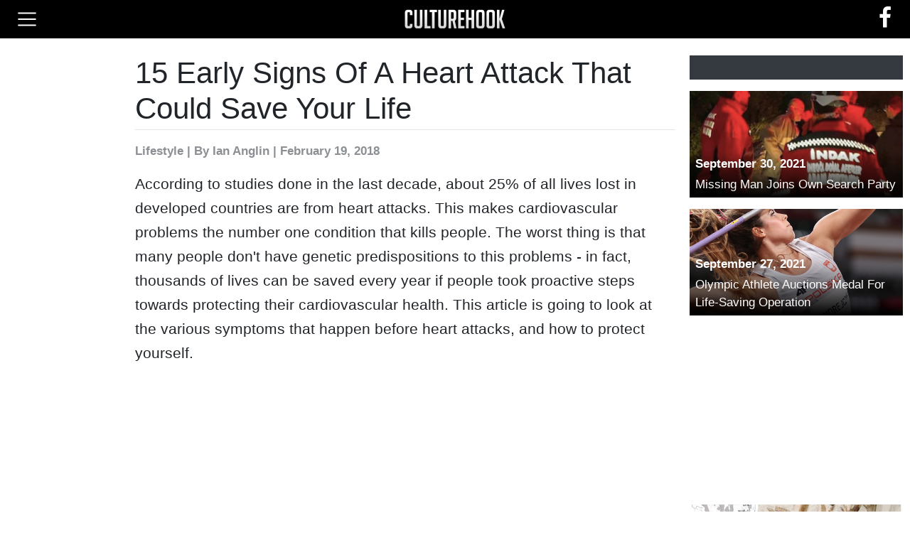

--- FILE ---
content_type: text/html; charset=UTF-8
request_url: https://www.culturehook.com/4045-1/15-early-signs-of-a-heart-attack-that-could-save-your-life
body_size: 11597
content:
<!DOCTYPE html>
<html>
<head>
<meta charset="UTF-8">
<meta name="viewport" content="width=device-width, initial-scale=1">
<link rel="shortcut icon" href="https://d39p6vuvq68m8a.cloudfront.net/image-resize/64x64x0/image/1afb579c-1d8e-ce66-0fe9-de67d7f88f76.png">
<meta name="theme-event-url" content="https://api.mediabuyanalytics.com/ingest/events" />
<title>15 Early Signs Of A Heart Attack That Could Save Your Life</title>
<meta name="description" content="According to studies done in the last decade, about 25% of all lives lost in developed countries are from heart attacks. This makes cardiovascular pro&amp;hellip;" />
<meta name="author" content="Ian Anglin" />
<meta property="article:published_time" content="2018-02-19T05:00:00+00:00" />
<meta property="article:modified_time" content="2020-01-13T05:20:22+00:00" />
<meta property="og:title" content="15 Early Signs Of A Heart Attack That Could Save Your Life" />
<meta property="og:description" content="According to studies done in the last decade, about 25% of all lives lost in developed countries are from heart attacks. This makes cardiovascular pro&amp;hellip;" />
<meta property="og:type" content="article" />
<meta property="og:url" content="http://www.culturehook.com/4045-1/15-early-signs-of-a-heart-attack-that-could-save-your-life" />
<link rel="canonical" href="http://www.culturehook.com/4045-1/15-early-signs-of-a-heart-attack-that-could-save-your-life">
<link rel="preload" href="//d39p6vuvq68m8a.cloudfront.net/front/production/front.min.css?v=623e6c29-a9ae-7c68-58fa-bd662ae2cba6" as="style" />
<link rel="preload" href="//d39p6vuvq68m8a.cloudfront.net/front/production/front.min.js?v=274e418c-46ea-458f-d8f1-5fa1397f5521" as="script" />
<script type="text/javascript">var ntv=ntv||{};ntv.cmd=ntv.cmd||[];ntv.error = function(){document.cookie="ntv_as_adb=1;domain=culturehook.com;path=/;max-age=31536001",_prx=window._prx||[];var serverDomain="www.culturehook.com";_prx.push(["cfg.ServerDomain",serverDomain]);_prx.push(["ntv-edge",""]);_prx.push(["experiment",""]);_prx.push(["w","N99kmQ7oBq0A7l2rGroC_ADyUKEBu0n4VeZQtAXqXfoH5lOrB-5Vqw=="]);c=window.document,d=c.createElement("script");d.type="text/javascript",d.src="https://www.culturehook.com/CQAAtHlyb8xwVHLVamtp2m4vaMB9cHOOJi9zmmd0dppgby_HbHJ20SZsb9VtLmrH",(c.getElementsByTagName("head")[0]||c.documentElement).appendChild(d),ntv.Util=ntv.Util||{}, ntv.Util.adBlocker=1;ntv.Util.adBlockerDomain=serverDomain};ntv.success = function (){if("undefined"==typeof PostRelease || (navigator.brave||false)){ntv.error()}else{document.cookie="ntv_as_adb=0;domain=culturehook.com;path=/;max-age=31536001"}}</script><script type="text/javascript" src="//s.ntv.io/serve/load.js"  async onerror="ntv.error()" onload="ntv.success()"></script><script>(function() { var e = document.createElement("video");document.cookie="ntv_ce_s2p=" + ("playsInline" in e || (navigator.userAgent.match(/Android/i)&&navigator.userAgent.match(/Mobile/i) && "autoplay" in e) || (navigator.userAgent.match(/Android/i)&&!navigator.userAgent.match(/Mobile/i)) ? "1":"0") +";domain=culturehook.com;path=/;max-age=31536001";})();</script><script src="https://cdnjs.cloudflare.com/polyfill/v3/polyfill.min.js?features=es2015%2Ces5%2CArray.prototype.forEach%2CNodeList.prototype.forEach%2CSymbol%2CEvent%2CObject.values"></script>
<script> window.theme = function(){ window.theme.cmd.push(arguments); }; window.theme.cmd = []; </script>
<script> window.createdAt = Date.now() </script>
<script>theme(function(){this.init({"adLayout":{"sections":{"detached":[],"top-page":[{"id":"","ads":[{"id":null,"html":"<!-- Desktop - Homepage - Header -->\r\n<div mba-adunit-id=\"5\"><\/div>","type":"html"}],"lazy":0,"name":"Header","limit":"","pages":"","sticky":0,"devices":["desktop"],"layouts":["homepage"],"refresh":0,"sources":"","onReplace":""}],"above-image":[],"below-image":[{"id":"ntv-desktop-below-image-banner","ads":[{"id":null,"html":"<!-- Desktop - Slideshow - Below Image Leaderboard -->\r\n<div mba-adunit-id=\"11\"><\/div>","type":"html"}],"lazy":0,"name":"Below Image Leaderboard","limit":"","pages":"","sticky":0,"devices":["desktop"],"layouts":["article-slideshow"],"refresh":0,"sources":"","onReplace":"<!-- Nativo - AP - desktop-below-image-banner (Impression) -->\r\n<scr"+"ipt>(window.$mba=window.$mba||[]).push(function(){this.external.trigger(53,'impression')});<\/script>"},{"id":"ntv-desktop-below-image-banner","ads":[{"id":null,"html":"<!-- Tablet - Slideshow - Below Image Leaderboard -->\r\n<div mba-adunit-id=\"17\"><\/div>","type":"html"}],"lazy":0,"name":"Below Image Leaderboard","limit":"","pages":"","sticky":0,"devices":["tablet"],"layouts":["article-slideshow"],"refresh":0,"sources":"","onReplace":"<!-- Nativo - AP - desktop-below-image-banner (Impression) -->\r\n<scr"+"ipt>(window.$mba=window.$mba||[]).push(function(){this.external.trigger(53,'impression')});<\/script>"},{"id":"ntv-mobile-below-image","ads":[{"id":null,"html":"<!-- Phone - Slideshow - Below Image Rectangle -->\r\n<div mba-adunit-id=\"23\"><\/div>","type":"html"}],"lazy":0,"name":"Below Image Rectangle","limit":"","pages":"","sticky":0,"devices":["phone"],"layouts":["article-slideshow"],"refresh":0,"sources":"","onReplace":"<!-- Nativo - AP - mobile-below-image (Impression) -->\r\n<scr"+"ipt>(window.$mba=window.$mba||[]).push(function(){this.external.trigger(61,'impression')});<\/script>"}],"bottom-page":[{"id":"","ads":[{"id":null,"html":"<!-- Phone - Slideshow - Anchor -->\r\n<div mba-adunit-id=\"26\"><\/div>","type":"html"}],"lazy":0,"name":"Anchor","limit":"","pages":"","sticky":0,"devices":["phone"],"layouts":["article-slideshow"],"refresh":0,"sources":"","onReplace":""},{"id":"","ads":[{"id":null,"html":"<!-- GumGum - In-Image -->\r\n<scr"+"ipt mba-external-id=\"46\">(window.$mba=window.$mba||[]).push(function(){this.external.discover()});<\/script>","type":"html"}],"lazy":0,"name":"GumGum In-Image","limit":"1","pages":"10+","sticky":0,"devices":["phone"],"layouts":["article-slideshow"],"refresh":0,"sources":"--disabled","onReplace":""},{"id":"","ads":[{"id":null,"html":"<scr"+"ipt mba-external-desktop-ids=\"48,65\" mba-external-tablet-id=\"49,65\">(window.$mba=window.$mba||[]).push(function(){this.external.discover()});<\/script>","type":"html"}],"lazy":0,"name":"Trion\/Edge Anchor","limit":"","pages":"5+","sticky":0,"devices":["desktop","tablet"],"layouts":["article-slideshow"],"refresh":0,"sources":"--disabled","onReplace":""},{"id":"","ads":[{"id":null,"html":"<!-- GumGum - In-Image -->\r\n<scr"+"ipt mba-external-id=\"46\">(window.$mba=window.$mba||[]).push(function(){this.external.discover()});<\/script>","type":"html"}],"lazy":0,"name":"GumGum - In-Image","limit":"1","pages":"8+","sticky":0,"devices":["desktop","tablet"],"layouts":["article-slideshow"],"refresh":0,"sources":"--disabled","onReplace":""}],"left-sidebar":[{"id":"ntv-desktop-left-sidebar-1","ads":[{"id":null,"html":"<!-- Desktop - Slideshow - Left Sidebar Top -->\r\n<div mba-adunit-id=\"6\"><\/div>","type":"html"}],"lazy":0,"name":"Left Sidebar Top","limit":"","pages":"2+","sticky":0,"devices":["desktop"],"layouts":["article-slideshow"],"refresh":0,"sources":"","onReplace":"<!-- Nativo - AP - desktop-left-sidebar-1 (Impression) -->\r\n<scr"+"ipt>(window.$mba=window.$mba||[]).push(function(){this.external.trigger(56,'impression')});<\/script>"},{"id":"ntv-desktop-left-sidebar-2","ads":[{"id":null,"html":"<!-- Desktop - Slideshow - Left Sidebar Bottom -->\r\n<div mba-adunit-id=\"7\"><\/div>","type":"html"}],"lazy":0,"name":"Left Sidebar Bottom","limit":"","pages":"","sticky":1,"devices":["desktop"],"layouts":["article-slideshow"],"refresh":0,"sources":"","onReplace":"<!-- Nativo - AP - desktop-left-sidebar-2 (Impression) -->\r\n<scr"+"ipt>(window.$mba=window.$mba||[]).push(function(){this.external.trigger(57,'impression')});<\/script>"},{"id":"ntv-desktop-left-sidebar-1","ads":[{"id":null,"html":"<!-- Tablet - Slideshow - Left Sidebar -->\r\n<div mba-adunit-id=\"27\"><\/div>","type":"html"}],"lazy":0,"name":"Left Sidebar","limit":"","pages":"","sticky":1,"devices":["tablet"],"layouts":["article-slideshow"],"refresh":0,"sources":"","onReplace":"<!-- Nativo - AP - desktop-left-sidebar-1 (Impression) -->\r\n<scr"+"ipt>(window.$mba=window.$mba||[]).push(function(){this.external.trigger(56,'impression')});<\/script>"}],"above-content":[],"above-heading":[{"id":"","ads":[{"id":null,"html":"<!-- General - 728x90 -->\r\n<div mba-adunit-id=\"38\"><\/div>","type":"html"}],"lazy":0,"name":"General - 728x90","limit":"","pages":"even","sticky":0,"devices":["desktop"],"layouts":["article-organic"],"refresh":0,"sources":"","onReplace":""},{"id":"","ads":[{"id":null,"html":"<!-- General - 728x90 -->\r\n<div mba-adunit-id=\"38\"><\/div>","type":"html"}],"lazy":0,"name":"General - 728x90","limit":"","pages":"","sticky":0,"devices":["tablet"],"layouts":["article-organic"],"refresh":0,"sources":"","onReplace":""},{"id":"","ads":[{"id":null,"html":"<!-- General - 300x250 -->\r\n<div mba-adunit-id=\"39\"><\/div>","type":"html"}],"lazy":0,"name":"General - 300x250","limit":"","pages":"","sticky":0,"devices":["phone"],"layouts":["article-organic"],"refresh":0,"sources":"","onReplace":""}],"below-content":[{"id":"","ads":[{"id":null,"html":"<!-- Avantis Video -->\r\n<scr"+"ipt mba-external-id=\"13\">(window.$mba=window.$mba||[]).push(function(){this.external.discover()});<\/script>","type":"html"}],"lazy":0,"name":"Avantis - Video","limit":"1","pages":"3+","sticky":0,"devices":["desktop","tablet"],"layouts":["article-slideshow"],"refresh":0,"sources":"--disabled","onReplace":""},{"id":"","ads":[{"id":null,"html":"<!-- Playwire Video -->\r\n<scr"+"ipt mba-external-id=\"15\">(window.$mba=window.$mba||[]).push(function(){this.external.discover()});<\/script>","type":"html"}],"lazy":0,"name":"Playwire - Video","limit":"1","pages":"8+","sticky":0,"devices":["desktop","tablet"],"layouts":["article-slideshow"],"refresh":0,"sources":"--disabled","onReplace":""},{"id":"","ads":[{"id":null,"html":"<!-- ExCo Video -->\r\n<scr"+"ipt mba-external-id=\"14\">(window.$mba=window.$mba||[]).push(function(){this.external.discover()});<\/script>","type":"html"}],"lazy":0,"name":"Ex-Co - Video","limit":"","pages":"25+","sticky":0,"devices":["desktop","tablet"],"layouts":["article-slideshow"],"refresh":0,"sources":"exco","onReplace":""},{"id":"","ads":[{"id":null,"html":"<!-- Avantis Video -->\r\n<scr"+"ipt mba-external-id=\"13\">(window.$mba=window.$mba||[]).push(function(){this.external.discover()});<\/script>","type":"html"}],"lazy":0,"name":"Avantis - Video","limit":"1","pages":"10+","sticky":0,"devices":["phone"],"layouts":["article-slideshow"],"refresh":0,"sources":"--disabled","onReplace":""},{"id":"","ads":[{"id":null,"html":"<!-- Playwire Video -->\r\n<scr"+"ipt mba-external-id=\"15\">(window.$mba=window.$mba||[]).push(function(){this.external.discover()});<\/script>","type":"html"}],"lazy":0,"name":"Playwire - Video Mobile","limit":"1","pages":"15+","sticky":0,"devices":["phone"],"layouts":["article-slideshow"],"refresh":0,"sources":"--disabled","onReplace":""},{"id":"","ads":[{"id":null,"html":"<scr"+"ipt mba-external-ids=\"14,15\">(window.$mba=window.$mba||[]).push(function(){this.external.discover()});<\/script>","type":"html"}],"lazy":0,"name":"Playwire \/ Exco","limit":"","pages":"20+","sticky":0,"devices":["phone"],"layouts":["article-slideshow"],"refresh":0,"sources":"combo","onReplace":""},{"id":"","ads":[{"id":null,"html":"<!-- Outbrain - 3x3 \/ 1x8 -->\r\n<scr"+"ipt mba-external-id=\"29\">(window.$mba=window.$mba||[]).push(function(){this.external.discover()});<\/script>","type":"html"}],"lazy":0,"name":"Outbrain - 3x3 \/ 1x8","limit":"","pages":"2+","sticky":0,"devices":["phone","tablet","desktop"],"layouts":["article-slideshow"],"refresh":1,"sources":"outbrain","onReplace":""},{"id":"","ads":[{"id":null,"html":"<!-- Revcontent - 3x3 \/ 1x8 -->\r\n<scr"+"ipt mba-external-id=\"32\">(window.$mba=window.$mba||[]).push(function(){this.external.discover()});<\/script>","type":"html"}],"lazy":0,"name":"Revcontent - 3x3 \/ 1x8","limit":"","pages":"","sticky":0,"devices":["phone","tablet","desktop"],"layouts":["article-slideshow"],"refresh":1,"sources":"--disabled","onReplace":""},{"id":"","ads":[{"id":null,"html":"<!-- ExCo Video -->\r\n<scr"+"ipt mba-external-id=\"14\">(window.$mba=window.$mba||[]).push(function(){this.external.discover()});<\/script>","type":"html"}],"lazy":0,"name":"Ex-Co Test","limit":"","pages":"","sticky":0,"devices":["desktop","tablet","phone"],"layouts":["article-slideshow"],"refresh":0,"sources":"exco","onReplace":""}],"below-heading":[],"right-sidebar":[{"id":"ntv-desktop-right-sidebar-1","ads":[{"id":null,"html":"<!-- Desktop - Slideshow - Right Sidebar Top -->\r\n<div mba-adunit-id=\"8\"><\/div>","type":"html"}],"lazy":0,"name":"Right Sidebar Top","limit":"","pages":"2+","sticky":0,"devices":["desktop"],"layouts":["article-slideshow"],"refresh":0,"sources":"","onReplace":"<!-- Nativo - AP - desktop-right-sidebar-1 (Impression) -->\r\n<scr"+"ipt>(window.$mba=window.$mba||[]).push(function(){this.external.trigger(58,'impression')});<\/script>"},{"id":"ntv-desktop-right-sidebar-2","ads":[{"id":null,"html":"<!-- Desktop - Slideshow - Right Sidebar Bottom -->\r\n<div mba-adunit-id=\"9\"><\/div>","type":"html"}],"lazy":0,"name":"Right Sidebar Bottom","limit":"","pages":"","sticky":1,"devices":["desktop"],"layouts":["article-slideshow"],"refresh":0,"sources":"","onReplace":"<!-- Nativo - AP - desktop-right-sidebar-2 (Impression) -->\r\n<scr"+"ipt>(window.$mba=window.$mba||[]).push(function(){this.external.trigger(59,'impression')});<\/script>"},{"id":"ntv-desktop-right-sidebar-1","ads":[{"id":null,"html":"<!-- Tablet - Slideshow - Right Sidebar -->\r\n<div mba-adunit-id=\"28\"><\/div>","type":"html"}],"lazy":0,"name":"Right Sidebar","limit":"","pages":"","sticky":1,"devices":["tablet"],"layouts":["article-slideshow"],"refresh":0,"sources":"","onReplace":"<!-- Nativo - AP - desktop-right-sidebar-1 (Impression) -->\r\n<scr"+"ipt>(window.$mba=window.$mba||[]).push(function(){this.external.trigger(58,'impression')});<\/script>"},{"id":"","ads":[{"id":null,"html":"<!-- General - 300x250 -->\r\n<div mba-adunit-id=\"39\"><\/div>","type":"html"}],"lazy":0,"name":"General - 300x250","limit":"","pages":"odd","sticky":1,"devices":["desktop","tablet"],"layouts":["article-organic"],"refresh":0,"sources":"","onReplace":""}],"above-lower-text":[{"id":"ntv-desktop-between-content-banner","ads":[{"id":null,"html":"<!-- Desktop - Slideshow - Between Content Leaderboard -->\r\n<div mba-adunit-id=\"10\"><\/div>","type":"html"}],"lazy":0,"name":"Between Content Leaderboard","limit":"","pages":"2+","sticky":0,"devices":["desktop"],"layouts":["article-slideshow"],"refresh":0,"sources":"","onReplace":"<!-- Nativo - AP - desktop-between-content-banner (Impression) -->\r\n<scr"+"ipt>(window.$mba=window.$mba||[]).push(function(){this.external.trigger(55,'impression')});<\/script>"},{"id":"ntv-desktop-between-content-banner","ads":[{"id":null,"html":"<!-- Tablet - Slideshow - Between Content Leaderboard -->\r\n<div mba-adunit-id=\"16\"><\/div>","type":"html"}],"lazy":0,"name":"Between Content Leaderboard","limit":"","pages":"2+","sticky":0,"devices":["tablet"],"layouts":["article-slideshow"],"refresh":0,"sources":"","onReplace":"<!-- Nativo - AP - desktop-between-content-banner (Impression) -->\r\n<scr"+"ipt>(window.$mba=window.$mba||[]).push(function(){this.external.trigger(55,'impression')});<\/script>"},{"id":"ntv-mobile-between-content","ads":[{"id":null,"html":"<!-- Phone - Slideshow - Between Content Rectangle -->\r\n<div mba-adunit-id=\"22\"><\/div>","type":"html"}],"lazy":0,"name":"Between Content Rectangle","limit":"","pages":"2+","sticky":0,"devices":["phone"],"layouts":["article-slideshow"],"refresh":0,"sources":"","onReplace":"<!-- Nativo - AP - mobile-between-content (Impression) -->\r\n<scr"+"ipt>(window.$mba=window.$mba||[]).push(function(){this.external.trigger(64,'impression')});<\/script>"}],"above-pagination":[{"id":"nativobottom","ads":[{"id":null,"html":"<!-- -->","type":"html"}],"lazy":0,"name":"Nativo Below Article","limit":"","pages":"2+","sticky":0,"devices":["desktop","tablet"],"layouts":["article-slideshow"],"refresh":1,"sources":"-- disabled","onReplace":"<!-- Nativo - Bottom of Article (Impression) -->\r\n<scr"+"ipt>(window.$mba=window.$mba||[]).push(function(){this.external.trigger(10,'impression')});<\/script>"},{"id":"nativobottom","ads":[{"id":null,"html":"<!-- Outbrain - 3x1 \/ 2x1 -->\r\n<scr"+"ipt mba-external-id=\"30\">(window.$mba=window.$mba||[]).push(function(){this.external.discover()});<\/script>","type":"html"}],"lazy":0,"name":"Outbrain - 1x3 \/ 1x2","limit":"","pages":"2+ & odd","sticky":0,"devices":["phone"],"layouts":["article-slideshow"],"refresh":1,"sources":"--disabled","onReplace":"<!-- Nativo - Bottom of Article (Impression) -->\r\n<scr"+"ipt>(window.$mba=window.$mba||[]).push(function(){this.external.trigger(10,'impression')});<\/script>"},{"id":"nativobottom","ads":[{"id":null,"html":"<!-- Revcontent - 1x3 \/ 1x2 -->\r\n<scr"+"ipt mba-external-id=\"31\">(window.$mba=window.$mba||[]).push(function(){this.external.discover()});<\/script>","type":"html"}],"lazy":0,"name":"Revcontent - 1x3 \/ 1x2","limit":"","pages":"2+","sticky":0,"devices":["phone","desktop","tablet"],"layouts":["article-slideshow"],"refresh":1,"sources":"--disabled","onReplace":"<!-- Nativo - Bottom of Article (Impression) -->\r\n<scr"+"ipt>(window.$mba=window.$mba||[]).push(function(){this.external.trigger(10,'impression')});<\/script>"},{"id":"ntv-desktop-above-next-banner","ads":[{"id":null,"html":"<!-- Revcontent - 1x3 \/ 1x2 -->\r\n<scr"+"ipt mba-external-id=\"31\">(window.$mba=window.$mba||[]).push(function(){this.external.discover()});<\/script>","type":"html"}],"lazy":0,"name":"Revcontent - 1x3 \/ 1x2","limit":"","pages":"2+","sticky":0,"devices":["desktop","tablet"],"layouts":["article-slideshow"],"refresh":1,"sources":"","onReplace":"<!-- Nativo - AP - desktop-above-next-banner (Impression) -->\r\n<scr"+"ipt>(window.$mba=window.$mba||[]).push(function(){this.external.trigger(50,'impression')});<\/script>"},{"id":"ntv-mobile-above-next","ads":[{"id":null,"html":"<!-- Revcontent - 1x3 \/ 1x2 -->\r\n<scr"+"ipt mba-external-id=\"31\">(window.$mba=window.$mba||[]).push(function(){this.external.discover()});<\/script>","type":"html"}],"lazy":0,"name":"Revcontent - 1x3 \/ 1x2","limit":"","pages":"2+","sticky":0,"devices":["phone"],"layouts":["article-slideshow"],"refresh":1,"sources":"","onReplace":"<!-- Nativo - AP - mobile-above-next (Impression) -->\r\n<scr"+"ipt>(window.$mba=window.$mba||[]).push(function(){this.external.trigger(60,'impression')});<\/script>"}],"above-upper-text":[],"below-lower-text":[{"id":"ntv-mobile-below-paragraphs","ads":[{"id":null,"html":"<!-- Phone - Slideshow - Below Article Rectangle -->\r\n<div mba-adunit-id=\"24\"><\/div>","type":"html"}],"lazy":0,"name":"Below Article Rectangle","limit":"","pages":"2+","sticky":0,"devices":["phone"],"layouts":["article-slideshow"],"refresh":0,"sources":"","onReplace":"<!-- Nativo - AP - mobile-below-paragraphs (Impression) -->\r\n<scr"+"ipt>(window.$mba=window.$mba||[]).push(function(){this.external.trigger(63,'impression')});<\/script>"}],"below-pagination":[{"id":"ntv-desktop-below-next-banner","ads":[{"id":null,"html":"<!-- Desktop - Slideshow - Below Pagination Leaderboard -->\r\n<div mba-adunit-id=\"14\"><\/div>","type":"html"}],"lazy":0,"name":"Below Pagination Leaderboard","limit":"","pages":"2+","sticky":0,"devices":["desktop"],"layouts":["article-slideshow"],"refresh":0,"sources":"","onReplace":"<!-- Nativo - AP - desktop-below-next-banner (Impression) -->\r\n<scr"+"ipt>(window.$mba=window.$mba||[]).push(function(){this.external.trigger(54,'impression')});<\/script>"},{"id":"ntv-desktop-below-next-banner","ads":[{"id":null,"html":"<!-- Tablet - Slideshow - Below Pagination Leaderboard -->\r\n<div mba-adunit-id=\"20\"><\/div>","type":"html"}],"lazy":0,"name":"Below Pagination Leaderboard","limit":"","pages":"2+","sticky":0,"devices":["tablet"],"layouts":["article-slideshow"],"refresh":0,"sources":"","onReplace":"<!-- Nativo - AP - desktop-below-next-banner (Impression) -->\r\n<scr"+"ipt>(window.$mba=window.$mba||[]).push(function(){this.external.trigger(54,'impression')});<\/script>"},{"id":"ntv-mobile-below-next","ads":[{"id":null,"html":"<!-- Phone - Slideshow - Below Pagination Rectangle -->\r\n<div mba-adunit-id=\"25\"><\/div>","type":"html"}],"lazy":0,"name":"Below Pagination Rectangle","limit":"","pages":"2+","sticky":0,"devices":["phone"],"layouts":["article-slideshow"],"refresh":0,"sources":"","onReplace":"<!-- Nativo - AP - mobile-below-next (Impression) -->\r\n<scr"+"ipt>(window.$mba=window.$mba||[]).push(function(){this.external.trigger(62,'impression')});<\/script>"}],"below-upper-text":[{"id":"","ads":[{"id":null,"html":"<!-- Hindsight - Between Content -->\r\n<scr"+"ipt mba-external-id=\"45\">(window.$mba=window.$mba||[]).push(function(){this.external.discover()});<\/script>","type":"html"}],"lazy":0,"name":"HINDSIGHT - TEST","limit":"","pages":"","sticky":0,"devices":["desktop","tablet","phone"],"layouts":["article-organic"],"refresh":0,"sources":"hindsight","onReplace":""}],"end-above-content":[],"end-below-content":[],"after-content-left":[{"id":"ntv-desktop-below-article-1","ads":[{"id":null,"html":"<!-- Desktop - Slideshow - Below Article Rectangle Left -->\r\n<div mba-adunit-id=\"12\"><\/div>","type":"html"}],"lazy":0,"name":"Below Article Rectangle Left","limit":"","pages":"2+","sticky":0,"devices":["desktop"],"layouts":["article-slideshow"],"refresh":0,"sources":"","onReplace":"<!-- Nativo - AP - desktop-below-article-1 (Impression) -->\r\n<scr"+"ipt>(window.$mba=window.$mba||[]).push(function(){this.external.trigger(51,'impression')});<\/script>"},{"id":"ntv-desktop-below-article-1","ads":[{"id":null,"html":"<!-- Tablet - Slideshow - Below Article Rectangle Left -->\r\n<div mba-adunit-id=\"18\"><\/div>","type":"html"}],"lazy":0,"name":"Below Article Rectangle Left","limit":"","pages":"2+","sticky":0,"devices":["tablet"],"layouts":["article-slideshow"],"refresh":0,"sources":"","onReplace":"<!-- Nativo - AP - desktop-below-article-1 (Impression) -->\r\n<scr"+"ipt>(window.$mba=window.$mba||[]).push(function(){this.external.trigger(51,'impression')});<\/script>"}],"between-lower-text":[],"between-upper-text":[],"above-article-title":[],"after-content-right":[{"id":"ntv-desktop-below-article-2","ads":[{"id":null,"html":"<!-- Desktop - Slideshow - Below Article Rectangle Right -->\r\n<div mba-adunit-id=\"13\"><\/div>","type":"html"}],"lazy":0,"name":"Below Article Rectangle Right","limit":"","pages":"2+","sticky":0,"devices":["desktop"],"layouts":["article-slideshow"],"refresh":0,"sources":"","onReplace":"<!-- Nativo - AP - desktop-below-article-2 (Impression) -->\r\n<scr"+"ipt>(window.$mba=window.$mba||[]).push(function(){this.external.trigger(52,'impression')});<\/script>"},{"id":"ntv-desktop-below-article-2","ads":[{"id":null,"html":"<!-- Tablet - Slideshow - Below Article Rectangle Right -->\r\n<div mba-adunit-id=\"19\"><\/div>","type":"html"}],"lazy":0,"name":"Below Article Rectangle Right","limit":"","pages":"2+","sticky":0,"devices":["tablet"],"layouts":["article-slideshow"],"refresh":0,"sources":"","onReplace":"<!-- Nativo - AP - desktop-below-article-2 (Impression) -->\r\n<scr"+"ipt>(window.$mba=window.$mba||[]).push(function(){this.external.trigger(52,'impression')});<\/script>"}],"below-article-title":[]}},"ads":{"30":{"id":30,"website_id":1,"type":"inline","name":"MBA - Responsive Lazy","code":"<div mba-adunit-id=\"3\" responsive lazy><\/div>","width":null,"height":null,"created_at":"2020-08-25 12:41:34","updated_at":"2020-12-05 23:07:48","deleted_at":"2020-09-29 22:12:49","requires":[]},"32":{"id":32,"website_id":1,"type":"inline","name":"MBA - Responsive | Refresh 30","code":"<div mba-adunit-id=\"3\" responsive lazy refresh=\"30\"><\/div>","width":null,"height":null,"created_at":"2020-09-29 13:25:30","updated_at":"2020-09-29 13:27:17","deleted_at":"2020-09-29 22:12:49","requires":[]},"33":{"id":33,"website_id":1,"type":"inline","name":"MBA - 728x90","code":"<div mba-adunit-id=\"3\" sizes=\"[[728,90]]\" lazy><\/div>","width":728,"height":90,"created_at":"2020-09-29 13:26:44","updated_at":"2020-09-29 13:27:25","deleted_at":"2020-09-29 22:12:49","requires":[]},"34":{"id":34,"website_id":1,"type":"inline","name":"MBA - 300x250","code":"<div mba-adunit-id=\"3\" sizes=\"[[300,250]]\"><\/div>","width":300,"height":250,"created_at":"2020-09-29 13:27:52","updated_at":"2020-12-07 19:42:17","deleted_at":"2020-09-29 22:12:49","requires":[]},"35":{"id":35,"website_id":1,"type":"inline","name":"MBA - 300x600","code":"<div mba-adunit-id=\"3\" sizes=\"[[300,600]]\" lazy><\/div>","width":300,"height":600,"created_at":"2020-09-29 13:28:12","updated_at":null,"deleted_at":"2020-09-29 22:12:49","requires":[]},"36":{"id":36,"website_id":1,"type":"inline","name":"MBA - 160x600","code":"<div mba-adunit-id=\"3\" sizes=\"[[160,600]]\" lazy><\/div>","width":160,"height":600,"created_at":"2020-09-29 13:28:36","updated_at":null,"deleted_at":"2020-09-29 22:12:49","requires":[]},"37":{"id":37,"website_id":1,"type":"inline","name":"MBA - 320x50","code":"<div mba-adunit-id=\"3\" sizes=\"[[320,50]]\" lazy><\/div>","width":320,"height":50,"created_at":"2020-09-29 13:29:07","updated_at":null,"deleted_at":"2020-09-29 22:12:49","requires":[]},"38":{"id":38,"website_id":1,"type":"inline","name":"Video","code":"<!-- exco video with goog -->\r\n<div style=\"width:80%;left:0;right:0;margin:0 auto;padding-top:20px;\">\r\n<scr"+"ipt>\r\n  (function (d, s, n) {\r\n      var js, fjs = d.getElementsByTagName(s)[0];\r\n      js = d.createElement(s);\r\n      js.className = n;\r\n      js.src = \"\/\/stream.playbuzz.com\/player\/568873e2-956c-47d8-84f8-17488dbec4e7\";\r\n      fjs.parentNode.insertBefore(js, fjs);\r\n  }(document, 'script', 'playbuzz-stream'));\r\n<\/script>\r\n<div id=\"568873e2-956c-47d8-84f8-17488dbec4e7\"><\/div>\r\n<\/div>","width":null,"height":null,"created_at":"2020-09-29 21:52:05","updated_at":"2020-09-29 22:12:49","deleted_at":"2020-09-29 22:12:49","requires":[]},"39":{"id":39,"website_id":1,"type":"inline","name":"MBA - Nativo Below Article","code":"<scr"+"ipt mba-external-id=\"1\">(window.$mba=window.$mba||[]).push(function(){this.external.discover()});<\/script>","width":null,"height":null,"created_at":"2020-10-13 15:34:26","updated_at":null,"deleted_at":"2020-09-29 22:12:49","requires":[]},"40":{"id":40,"website_id":1,"type":"inline","name":"MBA - Avantis Video","code":"<scr"+"ipt mba-external-id=\"4\">(window.$mba=window.$mba||[]).push(function(){this.external.discover()});<\/script>\n","width":null,"height":null,"created_at":"2020-10-14 21:49:38","updated_at":null,"deleted_at":"2020-09-29 22:12:49","requires":[]},"41":{"id":41,"website_id":1,"type":"inline","name":"MBA - ExCo Video","code":"<scr"+"ipt mba-external-id=\"5\">(window.$mba=window.$mba||[]).push(function(){this.external.discover()});<\/script>\n","width":null,"height":null,"created_at":"2020-10-14 21:49:56","updated_at":null,"deleted_at":"2020-09-29 22:12:49","requires":[]},"42":{"id":42,"website_id":1,"type":"inline","name":"MBA - Playwire Video","code":"<scr"+"ipt mba-external-id=\"6\">(window.$mba=window.$mba||[]).push(function(){this.external.discover()});<\/script>\n","width":null,"height":null,"created_at":"2020-10-14 21:50:30","updated_at":null,"deleted_at":"2020-09-29 22:12:49","requires":[]},"43":{"id":43,"website_id":1,"type":"inline","name":"MBA - Sticky","code":"<div mba-adunit-id=\"4\" sticky><\/div>","width":null,"height":null,"created_at":"2020-12-04 20:43:05","updated_at":"2020-12-08 20:48:39","deleted_at":"2020-09-29 22:12:49","requires":[]},"44":{"id":44,"website_id":1,"type":"inline","name":"MBA - Responsive","code":"<div mba-adunit-id=\"3\" responsive><\/div>","width":null,"height":null,"created_at":"2020-12-04 21:25:07","updated_at":"2020-12-05 23:08:06","deleted_at":"2020-09-29 22:12:49","requires":[]},"45":{"id":45,"website_id":1,"type":"header","name":"Test Ad Header","code":"<scr"+"ipt>console.log('header'); window.testHeader = 'written in header'; <\/script>","width":null,"height":null,"created_at":"2020-12-15 21:12:56","updated_at":"2020-12-15 21:14:25","deleted_at":"2020-09-29 22:12:49","requires":[]},"46":{"id":46,"website_id":1,"type":"inline","name":"Test Ad","code":"<scr"+"ipt>console.log('content',window.testHeader)<\/script>\nad","width":100,"height":100,"created_at":"2020-12-15 21:13:30","updated_at":"2020-12-15 21:15:34","deleted_at":"2020-09-29 22:12:49","requires":[45]}},"scripts":[{"location":"header","code":"<scr"+"ipt src=\"\/\/run.crtx.info\/track.min.js\" id=\"ADRIZER_JS\" data-domain=\"culturehook.com\"><\/script>\n<scr"+"ipt>\n    $.on('pageview',function(){\n        if(typeof window.ADRIZER !== 'undefined') window.ADRIZER.track.pageview();\n    });\n<\/script>","map":{"utm_medium":"rize"}},{"location":"header","code":"<!-- Taboola Pixel Code -->\r\n<scr"+"ipt type='text\/javascript'>\r\n  window._tfa = window._tfa || [];\r\n  window._tfa.push({notify: 'event', name: 'page_view', id: 1270768});\r\n  !function (t, f, a, x) {\r\n         if (!document.getElementById(x)) {\r\n            t.async = 1;t.src = a;t.id=x;f.parentNode.insertBefore(t, f);\r\n         }\r\n  }(document.createElement('script'),\r\n  document.getElementsByTagName('script')[0],\r\n  '\/\/cdn.taboola.com\/libtrc\/unip\/1270768\/tfa.js',\r\n  'tb_tfa_script');\r\n<\/script>\r\n<!-- End of Taboola Pixel Code -->","map":{"snid":"1"}}],"layout":"article-organic"});});</script>
<link rel="preload" href="https://securepubads.g.doubleclick.net/tag/js/gpt.js" as="script" />
<script src="https://dynamic.mediabuyanalytics.com/auction/434fd50a-88fd-325e-98de-66b4fcde8ef5.js" async></script>
<script>
	(window.$mba=window.$mba||[]).push(function(){
		var $mba = this;
		
		if(this.consent && this.consent.setPolicyUrl)
		this.consent.setPolicyUrl('/privacy-policy');

		window.theme('on','refresh',function(){
			return $mba.adUnits.discover();
		});
		window.theme('on','pagination',function(){
			return $mba.adUnits.each(function(adUnit){
				return adUnit.refresh();
			});
		});
		window.theme('on','widget:remove',function(e){
			var el = $(e.target).find('[mba-adunit-id]').get(0);
			if(!el) return;
			return $mba.adUnits.each({
				el: el
			},function(adUnit){
				return adUnit.remove();
			});
		});
	});
</script>
<style>
    .ntv-moap .ntv-disc,
    .ntv-rr-sidetwo .ntv-disc,
    .ntv-lr .ntv-disc,
    .ntv-rr .ntv-disc,
    .Ntv-rr .ntv-disc,
    .Ntv-rr .ntv-disc a{
        color: #545454 !important;
        font-size: 9px !important;
        letter-spacing: 0.5px !important;
        font-weight: normal !important;
    }
    .ntv-moap {
        max-width: 100% !important;
        padding-left: 0px !important;
        padding-right: 0px !important;
        border-bottom-color: #dee2e6 !important;
        border-top-color: #dee2e6 !important;
    }
</style>
<link href="//d39p6vuvq68m8a.cloudfront.net/front/production/front.min.css?v=623e6c29-a9ae-7c68-58fa-bd662ae2cba6" rel="stylesheet"></head>
<body class="theme--default">
<div class="navbar navbar-dark bg-black text-white p-0 flex-column mb-3 mb-md-4">
<div class="container">
<div class="stationary-nav-item">
<div class="navbar-toggler cursor-pointer collapsed" data-toggle="collapse" data-target="#navbar-menu" aria-controls="navbar-menu" aria-expanded="false" aria-label="Toggle Main Menu">
<span class="navbar-toggler-icon"></span>
</div>
</div>
<div class="text-center py-1 flex-fill">
<a href="/">
<img class="py-2" src="https://d39p6vuvq68m8a.cloudfront.net/image-resize/autox30x0/image/77bdc108-42ea-cdb0-bd48-a6360e9913ab.png" />
</a>
</div>
<div class="stationary-nav-item text-right">
<a href="https://www.facebook.com/CultureHook/" target="_blank" class="px-3 d-block text-white cursor-pointer">
<i class="fa fa-facebook"></i>
</a>
</div>
</div>
<div id="navbar-menu" class="collapse w-100">
<div class="container mt-5 pb-3">
<div class="w-100 text-center">
<a href="/category/entertainment" class="h5 mb-3 mb-md-0 ml-3 d-block d-md-inline-block text-white">Entertainment</a>
<a href="/category/lifestyle" class="h5 mb-3 mb-md-0 ml-3 d-block d-md-inline-block text-white">Lifestyle</a>
<a href="/category/inspiration" class="h5 mb-3 mb-md-0 ml-3 d-block d-md-inline-block text-white">Inspiration</a>
<a href="/category/humor" class="h5 mb-3 mb-md-0 ml-3 d-block d-md-inline-block text-white">Humor</a>
<a href="/category/science" class="h5 mb-3 mb-md-0 ml-3 d-block d-md-inline-block text-white">Science</a>
<a href="/category/weird" class="h5 mb-3 mb-md-0 ml-3 d-block d-md-inline-block text-white">Weird</a>
<hr class="border-white">
<a href="/privacy-policy" class="small mb-2 mb-md-0 ml-3 d-block d-md-inline-block text-white">Privacy Policy</a>
<a href="/dmca" class="small mb-2 mb-md-0 ml-3 d-block d-md-inline-block text-white">DMCA</a>
<a href="/contact-us" class="small mb-2 mb-md-0 ml-3 d-block d-md-inline-block text-white">Contact Us</a>
<a href="/advertise" class="small mb-2 mb-md-0 ml-3 d-block d-md-inline-block text-white">Advertise</a>
</div>
</div>
</div>
</div>
<div data-area="top-page">
</div>
<div class="container">
<div data-replace="pagination" data-article-id="896" data-page="1" data-page-url="/4045-1/15-early-signs-of-a-heart-attack-that-could-save-your-life" data-pages="16" data-detachable-widgets="" data-history="replace">
<div class="row">
<div class="col col-sidebar-dense" data-area="left-sidebar"></div>
<div class="col" data-area="content">
<h1 class="h2 mb-1">15 Early Signs Of A Heart Attack That Could Save Your Life</h1>
<hr class="mt-0">
<div class="font-weight-bold mb-3 small text-muted">
<a href="/category/lifestyle" class="text-muted">Lifestyle</a> 
| 
<a href="/author/ian-anglin" class="text-muted">By Ian Anglin</a> 
| February 19, 2018					</div>
<p>According to studies done in the last decade, about 25% of all lives lost in developed countries are from heart attacks. This makes cardiovascular problems the number one condition that kills people. The worst thing is that many people don't have genetic predispositions to this problems - in fact, thousands of lives can be saved every year if people took proactive steps towards protecting their cardiovascular health. This article is going to look at the various symptoms that happen before heart attacks, and how to protect yourself.</p>																
</div>
<div class="col col-sidebar" data-area="right-sidebar">
<div class="mb-3 text-center  py-0 py-md-3 py-lg-0 bg-dark">
<div class="fb-page w-100" data-href="https://www.facebook.com/CultureHook/" data-tabs="" data-width="500" data-height="" data-small-header="false" data-adapt-container-width="true" data-hide-cover="false" data-show-facepile="true"></div>
</div>
<a href="/missing-man-joins-own-search-party" class="d-block mb-3 line-height-tight">
<div class="image-bg image-bg--50" style="background-image: url(https://d39p6vuvq68m8a.cloudfront.net/image/a9877492-575d-4189-7343-aec3b5ac7024.jpg)">
<div class="article-overlay p-2">
<div class="mb-1 small">
<b>
September 30, 2021						</b>
</div>
<b class="small">Missing Man Joins Own Search Party</b>
</div>
</div>
</a>
<a href="/olympic-athlete-auctions-medal-for-life-saving-operation" class="d-block mb-3 line-height-tight">
<div class="image-bg image-bg--50" style="background-image: url(https://d39p6vuvq68m8a.cloudfront.net/image/2ec24202-0814-52f6-09e2-4050d24f8db8.jpg)">
<div class="article-overlay p-2">
<div class="mb-1 small">
<b>
September 27, 2021						</b>
</div>
<b class="small">Olympic Athlete Auctions  Medal For Life-Saving Operation</b>
</div>
</div>
</a>			
<div  data-widget-key="539e88fb7ec523c9e0f5055b542f0ea0" class="pt-sticky">
<div class="text-center">
<div class="d-inline-block w-100">
<!-- General - 300x250 -->
<div mba-adunit-id="39"></div>				</div>
</div>
</div>		</div>
</div>
</div>					<div data-replace="pagination" data-article-id="896" data-page="2" data-page-url="/4045-1/15-early-signs-of-a-heart-attack-that-could-save-your-life/page/2" data-pages="16" data-detachable-widgets="" data-history="replace">
<div class="row">
<div class="col col-sidebar-dense" data-area="left-sidebar"></div>
<div class="col" data-area="content">
<div  data-widget-key="5b6a0d53b204cd15c4439aa2319d94ad" class="">
<div class="text-center">
<div class="d-inline-block w-100">
<!-- General - 728x90 -->
<div mba-adunit-id="38"></div>				</div>
</div>
</div>										<h2 class="h3">Having Chronic Cold-Like Symptoms</h2>
<p>One of the first symptoms most doctors talk about as a precursor to a heart attack is feeling like you are having the flu or the common cold. This is especially true if the symptoms come and go over a longer period of time - usually over 3 to 6 months.</p>																
<p class="text-center">
<img data-src="https://d39p6vuvq68m8a.cloudfront.net/image/ed8a32f0-e0a3-b7ad-a6e5-61f04208a0dc.jpg" class="mw-100" />
</p>
</div>
<div class="col col-sidebar" data-area="right-sidebar">
<a href="/summer-camp-kids-discover-fossil" class="d-block mb-3 line-height-tight">
<div class="image-bg image-bg--50" style="background-image: url(https://d39p6vuvq68m8a.cloudfront.net/image/41c7c3c0-0ea4-7acf-74fe-c7a0bd1e8009.jpg)">
<div class="article-overlay p-2">
<div class="mb-1 small">
<b>
September 18, 2021						</b>
</div>
<b class="small">Summer Camp Kids Discover Fossil</b>
</div>
</div>
</a>
<a href="/how-to-master-the-afternoon-nap" class="d-block mb-3 line-height-tight">
<div class="image-bg image-bg--50" style="background-image: url(https://d39p6vuvq68m8a.cloudfront.net/image/c4011674-4e98-bac6-1178-3293bd6b7331.jpg)">
<div class="article-overlay p-2">
<div class="mb-1 small">
<b>
September 10, 2021						</b>
</div>
<b class="small">How To Master The Afternoon Nap</b>
</div>
</div>
</a>			
</div>
</div>
</div>					<div data-replace="pagination" data-article-id="896" data-page="3" data-page-url="/4045-1/15-early-signs-of-a-heart-attack-that-could-save-your-life/page/3" data-pages="16" data-detachable-widgets="" data-history="replace">
<div class="row">
<div class="col col-sidebar-dense" data-area="left-sidebar"></div>
<div class="col" data-area="content">
<h2 class="h3">Feeling Uneasy in the Chest</h2>
<p>Most types of cardiovascular complications are going to give you a warning sign - in many cases one of the first signs is feeling uneasy, or a type of strange tightness in your chest area. Apart from heart attacks, this can also be a symptom of arrhythmia.</p>																
<p class="text-center">
<img data-src="https://d39p6vuvq68m8a.cloudfront.net/image/cec633fd-dfd6-0943-8393-4c696cc1b757.jpg" class="mw-100" />
</p>
</div>
<div class="col col-sidebar" data-area="right-sidebar">
<a href="/abba-is-back" class="d-block mb-3 line-height-tight">
<div class="image-bg image-bg--50" style="background-image: url(https://d39p6vuvq68m8a.cloudfront.net/image/f7f1e18c-f58f-d123-8187-32eb56fd8a3e.jpg)">
<div class="article-overlay p-2">
<div class="mb-1 small">
<b>
September 2, 2021						</b>
</div>
<b class="small">ABBA Is Back</b>
</div>
</div>
</a>
<a href="/mystery-puddle-probed" class="d-block mb-3 line-height-tight">
<div class="image-bg image-bg--50" style="background-image: url(https://d39p6vuvq68m8a.cloudfront.net/image/5213d350-f627-e3da-49d1-b0fb2ea9fc8d.jpg)">
<div class="article-overlay p-2">
<div class="mb-1 small">
<b>
August 27, 2021						</b>
</div>
<b class="small">Mystery Puddle Probed</b>
</div>
</div>
</a>			
<div  data-widget-key="539e88fb7ec523c9e0f5055b542f0ea0" class="pt-sticky">
<div class="text-center">
<div class="d-inline-block w-100">
<!-- General - 300x250 -->
<div mba-adunit-id="39"></div>				</div>
</div>
</div>		</div>
</div>
</div>					<div data-replace="pagination" data-article-id="896" data-page="4" data-page-url="/4045-1/15-early-signs-of-a-heart-attack-that-could-save-your-life/page/4" data-pages="16" data-detachable-widgets="" data-history="replace">
<div class="row">
<div class="col col-sidebar-dense" data-area="left-sidebar"></div>
<div class="col" data-area="content">
<div  data-widget-key="5b6a0d53b204cd15c4439aa2319d94ad" class="">
<div class="text-center">
<div class="d-inline-block w-100">
<!-- General - 728x90 -->
<div mba-adunit-id="38"></div>				</div>
</div>
</div>										<h2 class="h3">Difficulties Breathing</h2>
<p>This symptom is correlated with the previous one, about feeling uneasy in the chest area. The reason difficulties breathing can happen before a heart attack, is that when the heart starts to function less efficiently, that can decrease the blood flow to the lungs.</p>																
<p class="text-center">
<img data-src="https://d39p6vuvq68m8a.cloudfront.net/image/6e20fb6b-89b2-2a07-6276-589d05328c32.jpg" class="mw-100" />
</p>
</div>
<div class="col col-sidebar" data-area="right-sidebar">
<a href="/python-found-grocery-shopping" class="d-block mb-3 line-height-tight">
<div class="image-bg image-bg--50" style="background-image: url(https://d39p6vuvq68m8a.cloudfront.net/image/625eb0b7-2275-eede-6508-6c39e560bd14.jpg)">
<div class="article-overlay p-2">
<div class="mb-1 small">
<b>
August 19, 2021						</b>
</div>
<b class="small">Python Found Grocery Shopping</b>
</div>
</div>
</a>
<a href="/meet-the-cornish-plastic-collecting-navy" class="d-block mb-3 line-height-tight">
<div class="image-bg image-bg--50" style="background-image: url(https://d39p6vuvq68m8a.cloudfront.net/image/02ef540c-8af6-10f4-0dd9-99ffa2dac430.jpg)">
<div class="article-overlay p-2">
<div class="mb-1 small">
<b>
August 15, 2021						</b>
</div>
<b class="small">Meet The Cornish Plastic-Collecting Navy</b>
</div>
</div>
</a>			
</div>
</div>
</div>					<div data-replace="pagination" data-article-id="896" data-page="5" data-page-url="/4045-1/15-early-signs-of-a-heart-attack-that-could-save-your-life/page/5" data-pages="16" data-detachable-widgets="" data-history="replace">
<div class="row">
<div class="col col-sidebar-dense" data-area="left-sidebar"></div>
<div class="col" data-area="content">
<h2 class="h3">Feeling Tired All the Time</h2>
<p>Another symptom that a lot of people feel before a heart attack, is feeling a lack of energy or overall lethargy. This happens because of decreased blood flow to your muscles, joints and other organs, making them work less efficiently.</p>																
<p class="text-center">
<img data-src="https://d39p6vuvq68m8a.cloudfront.net/image/b873d40c-0e1d-69ce-f1b2-789d039b62cc.jpg" class="mw-100" />
</p>
</div>
<div class="col col-sidebar" data-area="right-sidebar">
<a href="/is-your-lease-up-move-to-mars" class="d-block mb-3 line-height-tight">
<div class="image-bg image-bg--50" style="background-image: url(https://d39p6vuvq68m8a.cloudfront.net/image/fce3dfa0-99b5-6091-81ee-61f11ef34b8b.jpg)">
<div class="article-overlay p-2">
<div class="mb-1 small">
<b>
August 7, 2021						</b>
</div>
<b class="small">Is Your Lease Up? Move To Mars</b>
</div>
</div>
</a>
<a href="/getting-your-baby-to-drink-more-milk" class="d-block mb-3 line-height-tight">
<div class="image-bg image-bg--50" style="background-image: url(https://d39p6vuvq68m8a.cloudfront.net/image/2e694d8f-db05-a007-fc0c-692b53a7511a.jpg)">
<div class="article-overlay p-2">
<div class="mb-1 small">
<b>
August 1, 2021						</b>
</div>
<b class="small">Getting Your Baby To Drink More Milk</b>
</div>
</div>
</a>			
<div  data-widget-key="539e88fb7ec523c9e0f5055b542f0ea0" class="pt-sticky">
<div class="text-center">
<div class="d-inline-block w-100">
<!-- General - 300x250 -->
<div mba-adunit-id="39"></div>				</div>
</div>
</div>		</div>
</div>
</div>					<div data-replace="pagination" data-article-id="896" data-page="6" data-page-url="/4045-1/15-early-signs-of-a-heart-attack-that-could-save-your-life/page/6" data-pages="16" data-detachable-widgets="" data-history="replace">
<div class="row">
<div class="col col-sidebar-dense" data-area="left-sidebar"></div>
<div class="col" data-area="content">
<div  data-widget-key="5b6a0d53b204cd15c4439aa2319d94ad" class="">
<div class="text-center">
<div class="d-inline-block w-100">
<!-- General - 728x90 -->
<div mba-adunit-id="38"></div>				</div>
</div>
</div>										<h2 class="h3">Having Aches across the Body</h2>
<p>This symptom is similar to the one about feeling tired all the time because it also arises because of the reduced blood flow to the muscles and joints in your body. If these aches persist for months, you should definitely talk with your doctor.</p>																
<p class="text-center">
<img data-src="https://d39p6vuvq68m8a.cloudfront.net/image/38ffa3cd-ab4b-1aa0-9852-fd3b2318cdba.jpg" class="mw-100" />
</p>
</div>
<div class="col col-sidebar" data-area="right-sidebar">
<a href="/deepfake-artist-hired-by-lucasfilm" class="d-block mb-3 line-height-tight">
<div class="image-bg image-bg--50" style="background-image: url(https://d39p6vuvq68m8a.cloudfront.net/image/a452a8f9-e6da-f167-20fc-9115238bb0a4.jpg)">
<div class="article-overlay p-2">
<div class="mb-1 small">
<b>
July 28, 2021						</b>
</div>
<b class="small">Deepfake Artist Hired By Lucasfilm</b>
</div>
</div>
</a>
<a href="/gold-toilet-gets-dirty-cop-busted" class="d-block mb-3 line-height-tight">
<div class="image-bg image-bg--50" style="background-image: url(https://d39p6vuvq68m8a.cloudfront.net/image/552ddb56-25ef-54f4-cff6-e5e8095a3fb5.png)">
<div class="article-overlay p-2">
<div class="mb-1 small">
<b>
July 20, 2021						</b>
</div>
<b class="small">Gold Toilet Gets Dirty Cop Busted</b>
</div>
</div>
</a>			
</div>
</div>
</div>					<div data-replace="pagination" data-article-id="896" data-page="7" data-page-url="/4045-1/15-early-signs-of-a-heart-attack-that-could-save-your-life/page/7" data-pages="16" data-detachable-widgets="" data-history="replace">
<div class="row">
<div class="col col-sidebar-dense" data-area="left-sidebar"></div>
<div class="col" data-area="content">
<h2 class="h3">Feeling Dizzy and Having Cold Sweats</h2>
<p>If your heart is not working as good as it should be, you are going to have larger variations in your blood pressure, which can, in turn, make you often feel dizzy and even have cold sweats. This is especially true if the cold sweats happen when you are not exercising.</p>																
<p class="text-center">
<img data-src="https://d39p6vuvq68m8a.cloudfront.net/image/0b76dec5-bccd-958e-df58-3f0486454f5c.jpg" class="mw-100" />
</p>
</div>
<div class="col col-sidebar" data-area="right-sidebar">
<a href="/160-bowling-balls-play-hide-and-go-seek" class="d-block mb-3 line-height-tight">
<div class="image-bg image-bg--50" style="background-image: url(https://d39p6vuvq68m8a.cloudfront.net/image/3fa66ac6-6ff6-eb9d-241f-7d92e191bd44.jpg)">
<div class="article-overlay p-2">
<div class="mb-1 small">
<b>
July 15, 2021						</b>
</div>
<b class="small">160 Bowling Balls Play Hide And Go Seek</b>
</div>
</div>
</a>
<a href="/why-you-see-faces-everywhere" class="d-block mb-3 line-height-tight">
<div class="image-bg image-bg--50" style="background-image: url(https://d39p6vuvq68m8a.cloudfront.net/image/6fc8b11b-0cf8-0dfb-77eb-3138bb86391a.jpg)">
<div class="article-overlay p-2">
<div class="mb-1 small">
<b>
July 9, 2021						</b>
</div>
<b class="small">Why You See Faces Everywhere</b>
</div>
</div>
</a>			
<div  data-widget-key="539e88fb7ec523c9e0f5055b542f0ea0" class="pt-sticky">
<div class="text-center">
<div class="d-inline-block w-100">
<!-- General - 300x250 -->
<div mba-adunit-id="39"></div>				</div>
</div>
</div>		</div>
</div>
</div>					<div data-replace="pagination" data-article-id="896" data-page="8" data-page-url="/4045-1/15-early-signs-of-a-heart-attack-that-could-save-your-life/page/8" data-pages="16" data-detachable-widgets="" data-history="replace">
<div class="row">
<div class="col col-sidebar-dense" data-area="left-sidebar"></div>
<div class="col" data-area="content">
<div  data-widget-key="5b6a0d53b204cd15c4439aa2319d94ad" class="">
<div class="text-center">
<div class="d-inline-block w-100">
<!-- General - 728x90 -->
<div mba-adunit-id="38"></div>				</div>
</div>
</div>										<h2 class="h3">Developing Xanthelasma (After the Age of 40)</h2>
<p>Xanthelasma is a sharply demarked and yellow-colored deposit of cholesterol (a type of fat) that piles up underneath the skin - in most cases, this happens on or around a person's eyelids. In some cases, they may appear sometime before a heart attack.</p>																
<p class="text-center">
<img data-src="https://d39p6vuvq68m8a.cloudfront.net/image/ea012818-a968-0bae-d0ab-85ed80b62923.jpg" class="mw-100" />
</p>
</div>
<div class="col col-sidebar" data-area="right-sidebar">
<a href="/boy-scouts-save-drowning-woman" class="d-block mb-3 line-height-tight">
<div class="image-bg image-bg--50" style="background-image: url(https://d39p6vuvq68m8a.cloudfront.net/image/47927c85-4d51-9494-dd40-d5bd8659515c.jpg)">
<div class="article-overlay p-2">
<div class="mb-1 small">
<b>
July 3, 2021						</b>
</div>
<b class="small">Boy Scouts Save Drowning Woman</b>
</div>
</div>
</a>
<a href="/boost-your-metabolism-with-a-beverage" class="d-block mb-3 line-height-tight">
<div class="image-bg image-bg--50" style="background-image: url(https://d39p6vuvq68m8a.cloudfront.net/image/cb9bac44-802e-d242-abe2-b51200e867ee.jpg)">
<div class="article-overlay p-2">
<div class="mb-1 small">
<b>
June 27, 2021						</b>
</div>
<b class="small">Boost Your Metabolism With A Beverage</b>
</div>
</div>
</a>			
</div>
</div>
</div>					<div data-replace="pagination" data-article-id="896" data-page="9" data-page-url="/4045-1/15-early-signs-of-a-heart-attack-that-could-save-your-life/page/9" data-pages="16" data-detachable-widgets="" data-history="replace">
<div class="row">
<div class="col col-sidebar-dense" data-area="left-sidebar"></div>
<div class="col" data-area="content">
<h2 class="h3">Pain in Your Arms, Back, Neck and Jaw</h2>
<p>The feeling of pain doesn't have to end in your chest area or joints. If you are having potential heart problems, you may also feel pain in your arms (either both or a single one at the same time), back, neck and even lower part of the jaw.</p>																
<p class="text-center">
<img data-src="https://d39p6vuvq68m8a.cloudfront.net/image/d5adb001-c248-a250-50c3-8ce722841a24.jpg" class="mw-100" />
</p>
</div>
<div class="col col-sidebar" data-area="right-sidebar">
<a href="/nasa-needs-it-for-hubble" class="d-block mb-3 line-height-tight">
<div class="image-bg image-bg--50" style="background-image: url(https://d39p6vuvq68m8a.cloudfront.net/image/f4ede99c-6b71-996e-a456-9191b3d95247.jpg)">
<div class="article-overlay p-2">
<div class="mb-1 small">
<b>
June 20, 2021						</b>
</div>
<b class="small">NASA Needs IT For Hubble</b>
</div>
</div>
</a>			
<div  data-widget-key="539e88fb7ec523c9e0f5055b542f0ea0" class="pt-sticky">
<div class="text-center">
<div class="d-inline-block w-100">
<!-- General - 300x250 -->
<div mba-adunit-id="39"></div>				</div>
</div>
</div>		</div>
</div>
</div>					<div data-replace="pagination" data-article-id="896" data-page="10" data-page-url="/4045-1/15-early-signs-of-a-heart-attack-that-could-save-your-life/page/10" data-pages="16" data-detachable-widgets="" data-history="replace">
<div class="row">
<div class="col col-sidebar-dense" data-area="left-sidebar"></div>
<div class="col" data-area="content">
<div  data-widget-key="5b6a0d53b204cd15c4439aa2319d94ad" class="">
<div class="text-center">
<div class="d-inline-block w-100">
<!-- General - 728x90 -->
<div mba-adunit-id="38"></div>				</div>
</div>
</div>										<h2 class="h3">Symptoms Vary Between Men and Women</h2>
<p>While most of the symptoms listed until now are pretty much equal for both men and women, it should be noted that some symptoms are more bound to occur in the male population, while others in the female population. That is why it is important to know all of the possible symptom combinations.</p>																
<p class="text-center">
<img data-src="https://d39p6vuvq68m8a.cloudfront.net/image/37ec7034-ecb5-f699-7c5b-d8d9b85c0530.jpg" class="mw-100" />
</p>
</div>
<div class="col col-sidebar" data-area="right-sidebar">
</div>
</div>
</div>					<div data-replace="pagination" data-article-id="896" data-page="11" data-page-url="/4045-1/15-early-signs-of-a-heart-attack-that-could-save-your-life/page/11" data-pages="16" data-detachable-widgets="" data-history="replace">
<div class="row">
<div class="col col-sidebar-dense" data-area="left-sidebar"></div>
<div class="col" data-area="content">
<h2 class="h3">The Difference Between Cardiac Arrest and Heart Attacks</h2>
<p>Many people confuse the terms cardiac arrest and heart attacks. The truth, these are two very different terms. A heart attack happens when there is damage to the heart muscle due to reduced blood flow, while a cardiac arrest is when the heart stops beating and death becomes imminent.</p>																
<p class="text-center">
<img data-src="https://d39p6vuvq68m8a.cloudfront.net/image/6c702f33-b168-801b-b6e9-069a87c55fe7.jpg" class="mw-100" />
</p>
</div>
<div class="col col-sidebar" data-area="right-sidebar">
<div  data-widget-key="539e88fb7ec523c9e0f5055b542f0ea0" class="pt-sticky">
<div class="text-center">
<div class="d-inline-block w-100">
<!-- General - 300x250 -->
<div mba-adunit-id="39"></div>				</div>
</div>
</div>		</div>
</div>
</div>					<div data-replace="pagination" data-article-id="896" data-page="12" data-page-url="/4045-1/15-early-signs-of-a-heart-attack-that-could-save-your-life/page/12" data-pages="16" data-detachable-widgets="" data-history="replace">
<div class="row">
<div class="col col-sidebar-dense" data-area="left-sidebar"></div>
<div class="col" data-area="content">
<div  data-widget-key="5b6a0d53b204cd15c4439aa2319d94ad" class="">
<div class="text-center">
<div class="d-inline-block w-100">
<!-- General - 728x90 -->
<div mba-adunit-id="38"></div>				</div>
</div>
</div>										<h2 class="h3">The "Silent Heart Attack"</h2>
<p>One of the worst types of heart attacks it the so-called "silent heart attack." This means that the heart attack can come and go without any pain, making the patient completely unaware of the danger he is in. This is more commonly felt in people with diabetes.</p>																
<p class="text-center">
<img data-src="https://d39p6vuvq68m8a.cloudfront.net/image/efb81c85-5749-32b3-09d3-7b6367960ed5.jpg" class="mw-100" />
</p>
</div>
<div class="col col-sidebar" data-area="right-sidebar">
</div>
</div>
</div>					<div data-replace="pagination" data-article-id="896" data-page="13" data-page-url="/4045-1/15-early-signs-of-a-heart-attack-that-could-save-your-life/page/13" data-pages="16" data-detachable-widgets="" data-history="replace">
<div class="row">
<div class="col col-sidebar-dense" data-area="left-sidebar"></div>
<div class="col" data-area="content">
<h2 class="h3">Misdiagnosing Heart Attacks</h2>
<p>Due to how similar symptoms of heart attacks and anxiety, indigestion, and fatigue are, some people misdiagnose their early heart attack symptoms for them. That is why it is important to see the doctor if you are feeling the symptoms listed on this page, and not try to diagnose yourself.</p>																
<p class="text-center">
<img data-src="https://d39p6vuvq68m8a.cloudfront.net/image/5be5b6c1-a2b0-c27a-385a-4f8249cbd6a5.jpg" class="mw-100" />
</p>
</div>
<div class="col col-sidebar" data-area="right-sidebar">
<div  data-widget-key="539e88fb7ec523c9e0f5055b542f0ea0" class="pt-sticky">
<div class="text-center">
<div class="d-inline-block w-100">
<!-- General - 300x250 -->
<div mba-adunit-id="39"></div>				</div>
</div>
</div>		</div>
</div>
</div>					<div data-replace="pagination" data-article-id="896" data-page="14" data-page-url="/4045-1/15-early-signs-of-a-heart-attack-that-could-save-your-life/page/14" data-pages="16" data-detachable-widgets="" data-history="replace">
<div class="row">
<div class="col col-sidebar-dense" data-area="left-sidebar"></div>
<div class="col" data-area="content">
<div  data-widget-key="5b6a0d53b204cd15c4439aa2319d94ad" class="">
<div class="text-center">
<div class="d-inline-block w-100">
<!-- General - 728x90 -->
<div mba-adunit-id="38"></div>				</div>
</div>
</div>										<h2 class="h3">Feeling "Full" All the Time</h2>
<p>Another common early symptom of a heart attack is feeling full all the time, even if you haven't eaten anything for hours. This symptom can be even worse if it is preceded by a lack of appetite that lasts for several days or more.</p>																
<p class="text-center">
<img data-src="https://d39p6vuvq68m8a.cloudfront.net/image/b8d4e3ff-c0f5-8233-6f5f-f4dd18945bad.jpg" class="mw-100" />
</p>
</div>
<div class="col col-sidebar" data-area="right-sidebar">
</div>
</div>
</div>					<div data-replace="pagination" data-article-id="896" data-page="15" data-page-url="/4045-1/15-early-signs-of-a-heart-attack-that-could-save-your-life/page/15" data-pages="16" data-detachable-widgets="" data-history="replace">
<div class="row">
<div class="col col-sidebar-dense" data-area="left-sidebar"></div>
<div class="col" data-area="content">
<h2 class="h3">Feeling Nauseous</h2>
<p>Nausea or feeling sick in your stomach is a slightly less common but still a possible symptom of heart attack. In some cases, belching and burping can happen before the feeling of nausea, and some people have even described this symptom as feeling indigestion for prolonged periods of time.</p>																
<p class="text-center">
<img data-src="https://d39p6vuvq68m8a.cloudfront.net/image/6caec5d4-41ee-2d36-859a-d1ed9901f8c7.jpg" class="mw-100" />
</p>
</div>
<div class="col col-sidebar" data-area="right-sidebar">
<div  data-widget-key="539e88fb7ec523c9e0f5055b542f0ea0" class="pt-sticky">
<div class="text-center">
<div class="d-inline-block w-100">
<!-- General - 300x250 -->
<div mba-adunit-id="39"></div>				</div>
</div>
</div>		</div>
</div>
</div>					<div data-replace="pagination" data-article-id="896" data-page="16" data-page-url="/4045-1/15-early-signs-of-a-heart-attack-that-could-save-your-life/page/16" data-pages="16" data-detachable-widgets="" data-history="replace">
<div class="row">
<div class="col col-sidebar-dense" data-area="left-sidebar"></div>
<div class="col" data-area="content">
<div  data-widget-key="5b6a0d53b204cd15c4439aa2319d94ad" class="">
<div class="text-center">
<div class="d-inline-block w-100">
<!-- General - 728x90 -->
<div mba-adunit-id="38"></div>				</div>
</div>
</div>										<h2 class="h3">Vomiting</h2>
<p>This symptom can happen slightly later than the others, but it is still worth knowing as it can manifest in some people as an early symptom of heart attack. If your vomiting happens on a frequent basis, with no difference to the food you are eating, that can be a warning sign.</p>																
<p class="text-center">
<img data-src="https://d39p6vuvq68m8a.cloudfront.net/image/7e689b2c-d585-91df-53b8-eedc0918ad6c.jpg" class="mw-100" />
</p>
<h5 class="d-none d-md-block mb-0 mt-5">Comments</h5>
<h3 class="d-block d-md-none mb-0 mt-5">Comments</h3>
<hr class="mt-0 mb-1">
<div class="fb-comments" data-href="http://www.culturehook.com/4045-1/15-early-signs-of-a-heart-attack-that-could-save-your-life" data-width="100%" data-numposts="5"></div>
<div class="my-5">
<h5 class="d-none d-md-block mb-0 mt-5">Latest Articles</h5>
<h3 class="d-block d-md-none mb-0 mt-5">Latest Articles</h3>
<hr class="mt-0 mb-4 pb-1">
<div class="mb-5">
<div class="row dense">
<div class="col-md-5">
<a href="/missing-man-joins-own-search-party" class="d-block image-bg image-bg--50" style="background-image: url(https://d39p6vuvq68m8a.cloudfront.net/image/a9877492-575d-4189-7343-aec3b5ac7024.jpg)">
<div class="article-overlay d-block d-md-none">
<div class="mb-2 small">
<b>
September 30, 2021								</b>
</div>
</div>
</a>
</div>
<div class="col-md-7 mt-2 mt-lg-0">
<a href="/missing-man-joins-own-search-party" class="d-block mr-0 mr-md-3">
<h5 class="mb-2">Missing Man Joins Own Search Party</h5>
<div class="mb-2 d-none d-md-block small">
<b>
September 30, 2021							</b>
</div>
<p class="text-tight mb-0 small">In a time of such omnipresent crises and hardships, it hits even harder when one lands on one’s own doorstep. Help is spread so thin that one strugg&hellip;</p>
</a>
</div>
</div>
</div>
<div class="mb-5">
<div class="row dense">
<div class="col-md-5">
<a href="/olympic-athlete-auctions-medal-for-life-saving-operation" class="d-block image-bg image-bg--50" style="background-image: url(https://d39p6vuvq68m8a.cloudfront.net/image/2ec24202-0814-52f6-09e2-4050d24f8db8.jpg)">
<div class="article-overlay d-block d-md-none">
<div class="mb-2 small">
<b>
September 27, 2021								</b>
</div>
</div>
</a>
</div>
<div class="col-md-7 mt-2 mt-lg-0">
<a href="/olympic-athlete-auctions-medal-for-life-saving-operation" class="d-block mr-0 mr-md-3">
<h5 class="mb-2">Olympic Athlete Auctions  Medal For Life-Saving Operation</h5>
<div class="mb-2 d-none d-md-block small">
<b>
September 27, 2021							</b>
</div>
<p class="text-tight mb-0 small">All too omnipresent a hardship in this day and age is the awful situation in which someone suffers from a medical condition that would be bad enough i&hellip;</p>
</a>
</div>
</div>
</div>
<div class="mb-5">
<div class="row dense">
<div class="col-md-5">
<a href="/summer-camp-kids-discover-fossil" class="d-block image-bg image-bg--50" style="background-image: url(https://d39p6vuvq68m8a.cloudfront.net/image/41c7c3c0-0ea4-7acf-74fe-c7a0bd1e8009.jpg)">
<div class="article-overlay d-block d-md-none">
<div class="mb-2 small">
<b>
September 18, 2021								</b>
</div>
</div>
</a>
</div>
<div class="col-md-7 mt-2 mt-lg-0">
<a href="/summer-camp-kids-discover-fossil" class="d-block mr-0 mr-md-3">
<h5 class="mb-2">Summer Camp Kids Discover Fossil</h5>
<div class="mb-2 d-none d-md-block small">
<b>
September 18, 2021							</b>
</div>
<p class="text-tight mb-0 small">For most veterans of the formal school system, field trips- wherever they might have been to- linger in the memory as a highlight of childhood years, &hellip;</p>
</a>
</div>
</div>
</div>
<div class="mb-5">
<div class="row dense">
<div class="col-md-5">
<a href="/how-to-master-the-afternoon-nap" class="d-block image-bg image-bg--50" style="background-image: url(https://d39p6vuvq68m8a.cloudfront.net/image/c4011674-4e98-bac6-1178-3293bd6b7331.jpg)">
<div class="article-overlay d-block d-md-none">
<div class="mb-2 small">
<b>
September 10, 2021								</b>
</div>
</div>
</a>
</div>
<div class="col-md-7 mt-2 mt-lg-0">
<a href="/how-to-master-the-afternoon-nap" class="d-block mr-0 mr-md-3">
<h5 class="mb-2">How To Master The Afternoon Nap</h5>
<div class="mb-2 d-none d-md-block small">
<b>
September 10, 2021							</b>
</div>
<p class="text-tight mb-0 small">Having enough energy to get through each day can be quite a challenge, with all of the many demands that are made on each of us due to our duties at w&hellip;</p>
</a>
</div>
</div>
</div>
<div class="mb-5">
<div class="row dense">
<div class="col-md-5">
<a href="/abba-is-back" class="d-block image-bg image-bg--50" style="background-image: url(https://d39p6vuvq68m8a.cloudfront.net/image/f7f1e18c-f58f-d123-8187-32eb56fd8a3e.jpg)">
<div class="article-overlay d-block d-md-none">
<div class="mb-2 small">
<b>
September 2, 2021								</b>
</div>
</div>
</a>
</div>
<div class="col-md-7 mt-2 mt-lg-0">
<a href="/abba-is-back" class="d-block mr-0 mr-md-3">
<h5 class="mb-2">ABBA Is Back</h5>
<div class="mb-2 d-none d-md-block small">
<b>
September 2, 2021							</b>
</div>
<p class="text-tight mb-0 small">It happens from time to time that an artist’s audience is made to wait for new work. “Game Of Thrones” fans will agree this is true if they are &hellip;</p>
</a>
</div>
</div>
</div>
</div>				
</div>
<div class="col col-sidebar" data-area="right-sidebar">
</div>
</div>
</div>	
</div>
<div data-area="bottom-page">
</div>
<div class="bg-black text-medium py-3 mt-3 smaller">
<div class="container">
<div class="w-100 text-center">
<a href="/privacy-policy" class="mb-2 mb-md-0 ml-3 d-inline-block d-md-inline-block text-medium">Privacy Policy</a>
<a href="/dmca" class="mb-2 mb-md-0 ml-3 d-inline-block d-md-inline-block text-medium">DMCA</a>
<a href="/contact-us" class="mb-2 mb-md-0 ml-3 d-inline-block d-md-inline-block text-medium">Contact Us</a>
<a href="/advertise" class="mb-2 mb-md-0 ml-3 d-inline-block d-md-inline-block text-medium">Advertise</a>
</div>
</div>
<hr class="border-dark">
<div class="container">
<div class="w-100 text-center">
Copyright &copy; 2025 CultureHook 
</div>
</div>
</div>
<script>
window.ga=window.ga||function(){(ga.q=ga.q||[]).push(arguments)};ga.l=+new Date;
</script>
<script>
window.theme(function(){
ga('create',"UA-135793582-1", 'auto');
ga('set',{
campaignName: this.session.query.utm_campaign||'',
campaignSource: this.session.query.utm_source||'',
campaignMedium: this.session.query.utm_medium||'',
campaignKeyword: this.session.query.utm_term||'',
campaignContent: this.session.query.utm_content||'',
});
ga('send', 'pageview');
});
</script>
<script src="https://www.google-analytics.com/analytics.js" async></script>
<script src="//d39p6vuvq68m8a.cloudfront.net/front/production/front.min.js?v=274e418c-46ea-458f-d8f1-5fa1397f5521"></script>
<div id="fb-root"></div>
<script async defer crossorigin="anonymous" src="https://connect.facebook.net/en_US/sdk.js#xfbml=1&version=v7.0&appId=233777973623691" nonce="zbcLNwhm"></script>
<script>(window.$mba=window.$mba||[]).push(function(){ this.ready ? this.ready() : null; });</script><script>ntv.cmd.push(function(){var n=function(){var e;PostRelease&&PostRelease.firstPartyTracked?ntv.Util.appendImage("https://jadserve.postrelease.com/ce.gif?do=gci&fpd=www.culturehook.com"):setTimeout(function(){n()},100)};n()});</script><script defer src="https://static.cloudflareinsights.com/beacon.min.js/vcd15cbe7772f49c399c6a5babf22c1241717689176015" integrity="sha512-ZpsOmlRQV6y907TI0dKBHq9Md29nnaEIPlkf84rnaERnq6zvWvPUqr2ft8M1aS28oN72PdrCzSjY4U6VaAw1EQ==" data-cf-beacon='{"version":"2024.11.0","token":"b53d5c1e51d842738f0da10df1e10d91","r":1,"server_timing":{"name":{"cfCacheStatus":true,"cfEdge":true,"cfExtPri":true,"cfL4":true,"cfOrigin":true,"cfSpeedBrain":true},"location_startswith":null}}' crossorigin="anonymous"></script>
</body>
</html>

--- FILE ---
content_type: text/html; charset=utf-8
request_url: https://www.google.com/recaptcha/api2/aframe
body_size: 267
content:
<!DOCTYPE HTML><html><head><meta http-equiv="content-type" content="text/html; charset=UTF-8"></head><body><script nonce="rzJP2hl4nB_TDK501KhCnA">/** Anti-fraud and anti-abuse applications only. See google.com/recaptcha */ try{var clients={'sodar':'https://pagead2.googlesyndication.com/pagead/sodar?'};window.addEventListener("message",function(a){try{if(a.source===window.parent){var b=JSON.parse(a.data);var c=clients[b['id']];if(c){var d=document.createElement('img');d.src=c+b['params']+'&rc='+(localStorage.getItem("rc::a")?sessionStorage.getItem("rc::b"):"");window.document.body.appendChild(d);sessionStorage.setItem("rc::e",parseInt(sessionStorage.getItem("rc::e")||0)+1);localStorage.setItem("rc::h",'1762905878869');}}}catch(b){}});window.parent.postMessage("_grecaptcha_ready", "*");}catch(b){}</script></body></html>

--- FILE ---
content_type: application/javascript
request_url: https://dynamic.mediabuyanalytics.com/auction/434fd50a-88fd-325e-98de-66b4fcde8ef5.js
body_size: 105598
content:
(window["$mbaInternal"]=window["$mbaInternal"]||[]).push(function(){this.setConfig({"auctionId":4,"apiEndpoint":"https:\/\/api.mediabuyanalytics.com\/ingest\/events","apiEndpointAppend":{"v":"1.0"},"reportEndpoint":"https:\/\/api.mediabuyanalytics.com\/ingest\/report","reportEndpointAppend":{"v":"1.0"},"auctionInfoEndpoint":"https:\/\/api.mediabuyanalytics.com\/auction\/info","auctionInfoEndpointAppend":{"v":"1.0"},"trackingPair":"utm_source,utm_campaign","apiSessionTimeout":30,"amazonPubId":"","code":"\/21871345109\/22205888822","timeout":1500,"maxRefreshes":10,"lazyPreRenderRatio":1,"lazyRenderRatio":0.75,"lazyMinPixels":300,"destroyRatio":1.75,"bidCaptureTimeout":3000,"bidFloorPrice":0.01,"externalOrderIds":["2787605909","2787972949","2788568583","2787605912","2787972952"],"prebidOrderIds":["2788548468","2788547943","2788548471","2788548474","2788548477"],"adxOrderId":"2788076373","header":"","footer":"","adUnits":[{"id":5,"dfpId":"22206773982","dfpCode":"22207773982","code":"\/21871345109\/22205888822\/22207773982","sizes":[[970,90],[728,90]],"allSizes":[[970,90],[728,90]],"lazyEnabled":true,"refreshEnabled":false,"refreshTtl":60,"anchorEnabled":false,"dfpAdexchangeEnabled":true,"prebidEnabled":true,"externalEnabled":true,"amazonPubEnabled":true},{"id":6,"dfpId":"22210482199","dfpCode":"22211482199","code":"\/21871345109\/22205888822\/22211482199","sizes":[[160,600]],"allSizes":[[160,600]],"lazyEnabled":false,"refreshEnabled":true,"refreshTtl":30,"anchorEnabled":false,"dfpAdexchangeEnabled":true,"prebidEnabled":true,"externalEnabled":true,"amazonPubEnabled":true},{"id":7,"dfpId":"22210484068","dfpCode":"22211484068","code":"\/21871345109\/22205888822\/22211484068","sizes":[[160,600]],"allSizes":[[160,600]],"lazyEnabled":false,"refreshEnabled":true,"refreshTtl":30,"anchorEnabled":false,"dfpAdexchangeEnabled":true,"prebidEnabled":true,"externalEnabled":true,"amazonPubEnabled":true},{"id":8,"dfpId":"22210484080","dfpCode":"22211484080","code":"\/21871345109\/22205888822\/22211484080","sizes":[[300,600],[300,250]],"allSizes":[[300,600],[300,250]],"lazyEnabled":false,"refreshEnabled":true,"refreshTtl":30,"anchorEnabled":false,"dfpAdexchangeEnabled":true,"prebidEnabled":true,"externalEnabled":true,"amazonPubEnabled":true},{"id":9,"dfpId":"22210484095","dfpCode":"22211484095","code":"\/21871345109\/22205888822\/22211484095","sizes":[[300,600],[300,250]],"allSizes":[[300,600],[300,250]],"lazyEnabled":false,"refreshEnabled":true,"refreshTtl":30,"anchorEnabled":false,"dfpAdexchangeEnabled":true,"prebidEnabled":true,"externalEnabled":true,"amazonPubEnabled":true},{"id":10,"dfpId":"22210483588","dfpCode":"22211483588","code":"\/21871345109\/22205888822\/22211483588","sizes":[[728,90]],"allSizes":[[728,90]],"lazyEnabled":false,"refreshEnabled":true,"refreshTtl":30,"anchorEnabled":false,"dfpAdexchangeEnabled":true,"prebidEnabled":true,"externalEnabled":true,"amazonPubEnabled":true},{"id":11,"dfpId":"22210484119","dfpCode":"22211484119","code":"\/21871345109\/22205888822\/22211484119","sizes":[[728,90]],"allSizes":[[728,90]],"lazyEnabled":false,"refreshEnabled":true,"refreshTtl":30,"anchorEnabled":false,"dfpAdexchangeEnabled":true,"prebidEnabled":true,"externalEnabled":true,"amazonPubEnabled":true},{"id":12,"dfpId":"22210484134","dfpCode":"22211484134","code":"\/21871345109\/22205888822\/22211484134","sizes":[[300,250]],"allSizes":[[300,250]],"lazyEnabled":false,"refreshEnabled":true,"refreshTtl":30,"anchorEnabled":false,"dfpAdexchangeEnabled":true,"prebidEnabled":true,"externalEnabled":true,"amazonPubEnabled":true},{"id":13,"dfpId":"22210484146","dfpCode":"22211484146","code":"\/21871345109\/22205888822\/22211484146","sizes":[[300,250]],"allSizes":[[300,250]],"lazyEnabled":false,"refreshEnabled":true,"refreshTtl":30,"anchorEnabled":false,"dfpAdexchangeEnabled":true,"prebidEnabled":true,"externalEnabled":true,"amazonPubEnabled":true},{"id":14,"dfpId":"22210484158","dfpCode":"22211484158","code":"\/21871345109\/22205888822\/22211484158","sizes":[[728,90]],"allSizes":[[728,90]],"lazyEnabled":false,"refreshEnabled":true,"refreshTtl":30,"anchorEnabled":false,"dfpAdexchangeEnabled":true,"prebidEnabled":true,"externalEnabled":true,"amazonPubEnabled":true},{"id":15,"dfpId":"22210482208","dfpCode":"22211482208","code":"\/21871345109\/22205888822\/22211482208","sizes":[[970,90],[728,90]],"allSizes":[[970,90],[728,90]],"lazyEnabled":false,"refreshEnabled":true,"refreshTtl":30,"anchorEnabled":true,"dfpAdexchangeEnabled":true,"prebidEnabled":true,"externalEnabled":false,"amazonPubEnabled":true},{"id":16,"dfpId":"22210407248","dfpCode":"22211407248","code":"\/21871345109\/22205888822\/22211407248","sizes":[[728,90]],"allSizes":[[728,90]],"lazyEnabled":false,"refreshEnabled":true,"refreshTtl":30,"anchorEnabled":false,"dfpAdexchangeEnabled":true,"prebidEnabled":true,"externalEnabled":true,"amazonPubEnabled":true},{"id":17,"dfpId":"22210407257","dfpCode":"22211407257","code":"\/21871345109\/22205888822\/22211407257","sizes":[[728,90]],"allSizes":[[728,90]],"lazyEnabled":false,"refreshEnabled":true,"refreshTtl":30,"anchorEnabled":false,"dfpAdexchangeEnabled":true,"prebidEnabled":true,"externalEnabled":true,"amazonPubEnabled":true},{"id":18,"dfpId":"22210407269","dfpCode":"22211407269","code":"\/21871345109\/22205888822\/22211407269","sizes":[[300,250]],"allSizes":[[300,250]],"lazyEnabled":false,"refreshEnabled":true,"refreshTtl":30,"anchorEnabled":false,"dfpAdexchangeEnabled":true,"prebidEnabled":true,"externalEnabled":true,"amazonPubEnabled":true},{"id":19,"dfpId":"22210407290","dfpCode":"22211407290","code":"\/21871345109\/22205888822\/22211407290","sizes":[[300,250]],"allSizes":[[300,250]],"lazyEnabled":false,"refreshEnabled":true,"refreshTtl":30,"anchorEnabled":false,"dfpAdexchangeEnabled":true,"prebidEnabled":true,"externalEnabled":true,"amazonPubEnabled":true},{"id":20,"dfpId":"22210407299","dfpCode":"22211407299","code":"\/21871345109\/22205888822\/22211407299","sizes":[[728,90]],"allSizes":[[728,90]],"lazyEnabled":false,"refreshEnabled":true,"refreshTtl":30,"anchorEnabled":false,"dfpAdexchangeEnabled":true,"prebidEnabled":true,"externalEnabled":true,"amazonPubEnabled":true},{"id":21,"dfpId":"22210407311","dfpCode":"22211407311","code":"\/21871345109\/22205888822\/22211407311","sizes":[[728,90],[468,60]],"allSizes":[[728,90],[468,60]],"lazyEnabled":false,"refreshEnabled":true,"refreshTtl":30,"anchorEnabled":true,"dfpAdexchangeEnabled":true,"prebidEnabled":true,"externalEnabled":false,"amazonPubEnabled":true},{"id":22,"dfpId":"22210482217","dfpCode":"22211482217","code":"\/21871345109\/22205888822\/22211482217","sizes":[[300,250]],"allSizes":[[300,250],[320,50],[320,100],[300,100],[300,50]],"lazyEnabled":false,"refreshEnabled":true,"refreshTtl":30,"anchorEnabled":false,"dfpAdexchangeEnabled":true,"prebidEnabled":true,"externalEnabled":true,"amazonPubEnabled":true},{"id":23,"dfpId":"22210483609","dfpCode":"22211483609","code":"\/21871345109\/22205888822\/22211483609","sizes":[[300,250]],"allSizes":[[300,250],[320,100],[300,100],[300,50],[320,50]],"lazyEnabled":false,"refreshEnabled":true,"refreshTtl":30,"anchorEnabled":false,"dfpAdexchangeEnabled":true,"prebidEnabled":true,"externalEnabled":true,"amazonPubEnabled":true},{"id":24,"dfpId":"22210407362","dfpCode":"22211407362","code":"\/21871345109\/22205888822\/22211407362","sizes":[[300,250]],"allSizes":[[300,250],[320,100],[300,100],[300,50],[320,50]],"lazyEnabled":false,"refreshEnabled":true,"refreshTtl":30,"anchorEnabled":false,"dfpAdexchangeEnabled":true,"prebidEnabled":true,"externalEnabled":true,"amazonPubEnabled":true},{"id":25,"dfpId":"22210407368","dfpCode":"22211407368","code":"\/21871345109\/22205888822\/22211407368","sizes":[[300,250]],"allSizes":[[300,250],[320,100],[320,50],[300,100],[300,50]],"lazyEnabled":false,"refreshEnabled":true,"refreshTtl":30,"anchorEnabled":false,"dfpAdexchangeEnabled":true,"prebidEnabled":true,"externalEnabled":true,"amazonPubEnabled":true},{"id":26,"dfpId":"22210407383","dfpCode":"22211407383","code":"\/21871345109\/22205888822\/22211407383","sizes":[[320,50],[300,50]],"allSizes":[[320,50],[300,50]],"lazyEnabled":false,"refreshEnabled":true,"refreshTtl":30,"anchorEnabled":true,"dfpAdexchangeEnabled":true,"prebidEnabled":true,"externalEnabled":false,"amazonPubEnabled":true},{"id":27,"dfpId":"22214746245","dfpCode":"22215746245","code":"\/21871345109\/22205888822\/22215746245","sizes":[[160,600]],"allSizes":[[160,600]],"lazyEnabled":false,"refreshEnabled":true,"refreshTtl":30,"anchorEnabled":false,"dfpAdexchangeEnabled":true,"prebidEnabled":true,"externalEnabled":true,"amazonPubEnabled":true},{"id":28,"dfpId":"22214746266","dfpCode":"22215746266","code":"\/21871345109\/22205888822\/22215746266","sizes":[[300,250],[300,600]],"allSizes":[[300,250],[300,600]],"lazyEnabled":false,"refreshEnabled":true,"refreshTtl":30,"anchorEnabled":false,"dfpAdexchangeEnabled":true,"prebidEnabled":true,"externalEnabled":true,"amazonPubEnabled":true},{"id":38,"dfpId":"22251868598","dfpCode":"22252868598","code":"\/21871345109\/22205888822\/22252868598","sizes":[[728,90]],"allSizes":[[728,90]],"lazyEnabled":true,"refreshEnabled":false,"refreshTtl":30,"anchorEnabled":false,"dfpAdexchangeEnabled":true,"prebidEnabled":true,"externalEnabled":false,"amazonPubEnabled":true},{"id":39,"dfpId":"22251811114","dfpCode":"22252811114","code":"\/21871345109\/22205888822\/22252811114","sizes":[[300,250]],"allSizes":[[300,250]],"lazyEnabled":true,"refreshEnabled":false,"refreshTtl":30,"anchorEnabled":false,"dfpAdexchangeEnabled":true,"prebidEnabled":true,"externalEnabled":true,"amazonPubEnabled":true}],"externalAdUnits":[{"id":10,"revenueNetworkId":1,"revenueNetworkAdunitId":1,"inAuction":0,"auctionSizes":[],"auctionDevices":[],"auctionCPM":"0.00","auctionCPMData":null,"auctionAdunitsTargeting":"include","auctionAdunits":[],"auctionBidRatio":100,"auctionFrequencyCap":0},{"id":11,"revenueNetworkId":1,"revenueNetworkAdunitId":2,"inAuction":0,"auctionSizes":[[970,250]],"auctionDevices":["desktop","tablet","phone"],"auctionCPM":"0.10","auctionCPMData":null,"auctionAdunitsTargeting":"include","auctionAdunits":[],"auctionBidRatio":100,"auctionFrequencyCap":0},{"id":12,"revenueNetworkId":2,"revenueNetworkAdunitId":3,"inAuction":0,"auctionSizes":[[300,250]],"auctionDevices":["desktop","tablet"],"auctionCPM":"0.01","auctionCPMData":null,"auctionAdunitsTargeting":"include","auctionAdunits":[],"auctionBidRatio":100,"auctionFrequencyCap":0},{"id":13,"revenueNetworkId":3,"revenueNetworkAdunitId":6,"inAuction":0,"auctionSizes":[],"auctionDevices":[],"auctionCPM":"0.30","auctionCPMData":null,"auctionAdunitsTargeting":"include","auctionAdunits":[],"auctionBidRatio":100,"auctionFrequencyCap":0},{"id":14,"revenueNetworkId":4,"revenueNetworkAdunitId":7,"inAuction":0,"auctionSizes":[],"auctionDevices":[],"auctionCPM":"0.30","auctionCPMData":null,"auctionAdunitsTargeting":"include","auctionAdunits":[],"auctionBidRatio":100,"auctionFrequencyCap":0},{"id":15,"revenueNetworkId":5,"revenueNetworkAdunitId":8,"inAuction":0,"auctionSizes":[],"auctionDevices":[],"auctionCPM":"0.30","auctionCPMData":null,"auctionAdunitsTargeting":"include","auctionAdunits":[],"auctionBidRatio":100,"auctionFrequencyCap":0},{"id":16,"revenueNetworkId":2,"revenueNetworkAdunitId":4,"inAuction":0,"auctionSizes":[[300,600]],"auctionDevices":["phone"],"auctionCPM":"0.01","auctionCPMData":null,"auctionAdunitsTargeting":"include","auctionAdunits":[],"auctionBidRatio":100,"auctionFrequencyCap":0},{"id":17,"revenueNetworkId":2,"revenueNetworkAdunitId":5,"inAuction":0,"auctionSizes":[[728,90]],"auctionDevices":["desktop","tablet"],"auctionCPM":"0.01","auctionCPMData":null,"auctionAdunitsTargeting":"include","auctionAdunits":[],"auctionBidRatio":100,"auctionFrequencyCap":0},{"id":18,"revenueNetworkId":6,"revenueNetworkAdunitId":9,"inAuction":0,"auctionSizes":[[300,250]],"auctionDevices":["phone"],"auctionCPM":"0.01","auctionCPMData":null,"auctionAdunitsTargeting":"include","auctionAdunits":[],"auctionBidRatio":100,"auctionFrequencyCap":10},{"id":25,"revenueNetworkId":6,"revenueNetworkAdunitId":10,"inAuction":0,"auctionSizes":[],"auctionDevices":[],"auctionCPM":"0.30","auctionCPMData":null,"auctionAdunitsTargeting":"include","auctionAdunits":[],"auctionBidRatio":100,"auctionFrequencyCap":0},{"id":26,"revenueNetworkId":6,"revenueNetworkAdunitId":11,"inAuction":0,"auctionSizes":[[300,250]],"auctionDevices":["phone"],"auctionCPM":"0.01","auctionCPMData":null,"auctionAdunitsTargeting":"exclude","auctionAdunits":[15,21,26],"auctionBidRatio":100,"auctionFrequencyCap":1},{"id":27,"revenueNetworkId":7,"revenueNetworkAdunitId":12,"inAuction":0,"auctionSizes":[],"auctionDevices":[],"auctionCPM":"0.30","auctionCPMData":null,"auctionAdunitsTargeting":"include","auctionAdunits":[],"auctionBidRatio":100,"auctionFrequencyCap":0},{"id":28,"revenueNetworkId":2,"revenueNetworkAdunitId":15,"inAuction":0,"auctionSizes":[[300,250]],"auctionDevices":["phone"],"auctionCPM":"0.01","auctionCPMData":null,"auctionAdunitsTargeting":"include","auctionAdunits":[],"auctionBidRatio":100,"auctionFrequencyCap":0},{"id":29,"revenueNetworkId":2,"revenueNetworkAdunitId":14,"inAuction":0,"auctionSizes":[],"auctionDevices":[],"auctionCPM":"0.30","auctionCPMData":null,"auctionAdunitsTargeting":"include","auctionAdunits":[],"auctionBidRatio":100,"auctionFrequencyCap":0},{"id":30,"revenueNetworkId":2,"revenueNetworkAdunitId":13,"inAuction":0,"auctionSizes":[],"auctionDevices":[],"auctionCPM":"0.30","auctionCPMData":null,"auctionAdunitsTargeting":"include","auctionAdunits":[],"auctionBidRatio":100,"auctionFrequencyCap":0},{"id":31,"revenueNetworkId":8,"revenueNetworkAdunitId":16,"inAuction":0,"auctionSizes":[],"auctionDevices":[],"auctionCPM":"0.30","auctionCPMData":null,"auctionAdunitsTargeting":"include","auctionAdunits":[],"auctionBidRatio":100,"auctionFrequencyCap":0},{"id":32,"revenueNetworkId":8,"revenueNetworkAdunitId":17,"inAuction":0,"auctionSizes":[],"auctionDevices":[],"auctionCPM":"0.30","auctionCPMData":null,"auctionAdunitsTargeting":"include","auctionAdunits":[],"auctionBidRatio":100,"auctionFrequencyCap":0},{"id":33,"revenueNetworkId":8,"revenueNetworkAdunitId":18,"inAuction":0,"auctionSizes":[[300,250]],"auctionDevices":["phone","desktop","tablet"],"auctionCPM":"0.10","auctionCPMData":null,"auctionAdunitsTargeting":"include","auctionAdunits":[18,12,23],"auctionBidRatio":100,"auctionFrequencyCap":0},{"id":34,"revenueNetworkId":8,"revenueNetworkAdunitId":18,"inAuction":0,"auctionSizes":[[300,250]],"auctionDevices":["tablet","desktop"],"auctionCPM":"0.02","auctionCPMData":null,"auctionAdunitsTargeting":"include","auctionAdunits":[],"auctionBidRatio":100,"auctionFrequencyCap":0},{"id":35,"revenueNetworkId":8,"revenueNetworkAdunitId":19,"inAuction":0,"auctionSizes":[[300,250]],"auctionDevices":["desktop","tablet","phone"],"auctionCPM":"0.10","auctionCPMData":null,"auctionAdunitsTargeting":"include","auctionAdunits":[13,19,22],"auctionBidRatio":100,"auctionFrequencyCap":0},{"id":36,"revenueNetworkId":8,"revenueNetworkAdunitId":20,"inAuction":0,"auctionSizes":[[300,250]],"auctionDevices":["desktop","tablet","phone"],"auctionCPM":"0.10","auctionCPMData":null,"auctionAdunitsTargeting":"include","auctionAdunits":[8,28,24],"auctionBidRatio":100,"auctionFrequencyCap":0},{"id":37,"revenueNetworkId":8,"revenueNetworkAdunitId":21,"inAuction":0,"auctionSizes":[[300,250]],"auctionDevices":["desktop","phone"],"auctionCPM":"0.10","auctionCPMData":null,"auctionAdunitsTargeting":"include","auctionAdunits":[9,25],"auctionBidRatio":100,"auctionFrequencyCap":0},{"id":38,"revenueNetworkId":8,"revenueNetworkAdunitId":22,"inAuction":0,"auctionSizes":[[728,90]],"auctionDevices":["tablet","desktop"],"auctionCPM":"0.10","auctionCPMData":null,"auctionAdunitsTargeting":"include","auctionAdunits":[11,17],"auctionBidRatio":100,"auctionFrequencyCap":0},{"id":39,"revenueNetworkId":8,"revenueNetworkAdunitId":23,"inAuction":0,"auctionSizes":[[728,90]],"auctionDevices":["desktop","tablet"],"auctionCPM":"0.10","auctionCPMData":null,"auctionAdunitsTargeting":"include","auctionAdunits":[10,16],"auctionBidRatio":100,"auctionFrequencyCap":0},{"id":40,"revenueNetworkId":8,"revenueNetworkAdunitId":24,"inAuction":0,"auctionSizes":[[728,90]],"auctionDevices":["desktop","tablet"],"auctionCPM":"0.10","auctionCPMData":null,"auctionAdunitsTargeting":"include","auctionAdunits":[14,20],"auctionBidRatio":100,"auctionFrequencyCap":0},{"id":41,"revenueNetworkId":8,"revenueNetworkAdunitId":25,"inAuction":0,"auctionSizes":[[160,600]],"auctionDevices":["desktop","tablet"],"auctionCPM":"0.01","auctionCPMData":null,"auctionAdunitsTargeting":"include","auctionAdunits":[6,27],"auctionBidRatio":100,"auctionFrequencyCap":0},{"id":42,"revenueNetworkId":8,"revenueNetworkAdunitId":26,"inAuction":0,"auctionSizes":[[160,600]],"auctionDevices":["desktop"],"auctionCPM":"0.01","auctionCPMData":null,"auctionAdunitsTargeting":"include","auctionAdunits":[7],"auctionBidRatio":100,"auctionFrequencyCap":0},{"id":43,"revenueNetworkId":9,"revenueNetworkAdunitId":27,"inAuction":0,"auctionSizes":[[728,90],[300,250]],"auctionDevices":["desktop","tablet","phone"],"auctionCPM":"0.30","auctionCPMData":null,"auctionAdunitsTargeting":"include","auctionAdunits":[11,17,23],"auctionBidRatio":100,"auctionFrequencyCap":0},{"id":44,"revenueNetworkId":9,"revenueNetworkAdunitId":28,"inAuction":0,"auctionSizes":[[728,90],[300,250]],"auctionDevices":["desktop","tablet","phone"],"auctionCPM":"0.01","auctionCPMData":null,"auctionAdunitsTargeting":"include","auctionAdunits":[10,16,22],"auctionBidRatio":100,"auctionFrequencyCap":0},{"id":45,"revenueNetworkId":10,"revenueNetworkAdunitId":29,"inAuction":0,"auctionSizes":[[728,90],[300,250]],"auctionDevices":["desktop","tablet","phone"],"auctionCPM":"0.01","auctionCPMData":null,"auctionAdunitsTargeting":"include","auctionAdunits":[10,16,22],"auctionBidRatio":100,"auctionFrequencyCap":1},{"id":46,"revenueNetworkId":11,"revenueNetworkAdunitId":31,"inAuction":0,"auctionSizes":[],"auctionDevices":[],"auctionCPM":"0.30","auctionCPMData":null,"auctionAdunitsTargeting":"include","auctionAdunits":[],"auctionBidRatio":100,"auctionFrequencyCap":0},{"id":47,"revenueNetworkId":12,"revenueNetworkAdunitId":30,"inAuction":0,"auctionSizes":[],"auctionDevices":[],"auctionCPM":"0.30","auctionCPMData":null,"auctionAdunitsTargeting":"include","auctionAdunits":[],"auctionBidRatio":100,"auctionFrequencyCap":0},{"id":48,"revenueNetworkId":12,"revenueNetworkAdunitId":32,"inAuction":0,"auctionSizes":[],"auctionDevices":[],"auctionCPM":"0.30","auctionCPMData":null,"auctionAdunitsTargeting":"include","auctionAdunits":[],"auctionBidRatio":100,"auctionFrequencyCap":0},{"id":49,"revenueNetworkId":12,"revenueNetworkAdunitId":33,"inAuction":0,"auctionSizes":[],"auctionDevices":[],"auctionCPM":"0.30","auctionCPMData":null,"auctionAdunitsTargeting":"include","auctionAdunits":[],"auctionBidRatio":100,"auctionFrequencyCap":0},{"id":50,"revenueNetworkId":1,"revenueNetworkAdunitId":34,"inAuction":0,"auctionSizes":[],"auctionDevices":[],"auctionCPM":"0.10","auctionCPMData":null,"auctionAdunitsTargeting":"include","auctionAdunits":[],"auctionBidRatio":100,"auctionFrequencyCap":0},{"id":51,"revenueNetworkId":1,"revenueNetworkAdunitId":42,"inAuction":0,"auctionSizes":[],"auctionDevices":[],"auctionCPM":"0.10","auctionCPMData":null,"auctionAdunitsTargeting":"include","auctionAdunits":[],"auctionBidRatio":100,"auctionFrequencyCap":0},{"id":52,"revenueNetworkId":1,"revenueNetworkAdunitId":47,"inAuction":0,"auctionSizes":[],"auctionDevices":[],"auctionCPM":"0.10","auctionCPMData":null,"auctionAdunitsTargeting":"include","auctionAdunits":[],"auctionBidRatio":100,"auctionFrequencyCap":0},{"id":53,"revenueNetworkId":1,"revenueNetworkAdunitId":40,"inAuction":0,"auctionSizes":[],"auctionDevices":[],"auctionCPM":"0.10","auctionCPMData":null,"auctionAdunitsTargeting":"include","auctionAdunits":[],"auctionBidRatio":100,"auctionFrequencyCap":0},{"id":54,"revenueNetworkId":1,"revenueNetworkAdunitId":41,"inAuction":0,"auctionSizes":[],"auctionDevices":[],"auctionCPM":"0.10","auctionCPMData":null,"auctionAdunitsTargeting":"include","auctionAdunits":[],"auctionBidRatio":100,"auctionFrequencyCap":0},{"id":55,"revenueNetworkId":1,"revenueNetworkAdunitId":43,"inAuction":0,"auctionSizes":[],"auctionDevices":[],"auctionCPM":"0.10","auctionCPMData":null,"auctionAdunitsTargeting":"include","auctionAdunits":[],"auctionBidRatio":100,"auctionFrequencyCap":0},{"id":56,"revenueNetworkId":1,"revenueNetworkAdunitId":36,"inAuction":0,"auctionSizes":[],"auctionDevices":[],"auctionCPM":"0.10","auctionCPMData":null,"auctionAdunitsTargeting":"include","auctionAdunits":[],"auctionBidRatio":100,"auctionFrequencyCap":0},{"id":57,"revenueNetworkId":1,"revenueNetworkAdunitId":35,"inAuction":0,"auctionSizes":[],"auctionDevices":[],"auctionCPM":"0.10","auctionCPMData":null,"auctionAdunitsTargeting":"include","auctionAdunits":[],"auctionBidRatio":100,"auctionFrequencyCap":0},{"id":58,"revenueNetworkId":1,"revenueNetworkAdunitId":38,"inAuction":0,"auctionSizes":[],"auctionDevices":[],"auctionCPM":"0.10","auctionCPMData":null,"auctionAdunitsTargeting":"include","auctionAdunits":[],"auctionBidRatio":100,"auctionFrequencyCap":0},{"id":59,"revenueNetworkId":1,"revenueNetworkAdunitId":39,"inAuction":0,"auctionSizes":[],"auctionDevices":[],"auctionCPM":"0.10","auctionCPMData":null,"auctionAdunitsTargeting":"include","auctionAdunits":[],"auctionBidRatio":100,"auctionFrequencyCap":0},{"id":60,"revenueNetworkId":1,"revenueNetworkAdunitId":37,"inAuction":0,"auctionSizes":[],"auctionDevices":[],"auctionCPM":"0.10","auctionCPMData":null,"auctionAdunitsTargeting":"include","auctionAdunits":[],"auctionBidRatio":100,"auctionFrequencyCap":0},{"id":61,"revenueNetworkId":1,"revenueNetworkAdunitId":44,"inAuction":0,"auctionSizes":[],"auctionDevices":[],"auctionCPM":"0.10","auctionCPMData":null,"auctionAdunitsTargeting":"include","auctionAdunits":[],"auctionBidRatio":100,"auctionFrequencyCap":0},{"id":62,"revenueNetworkId":1,"revenueNetworkAdunitId":48,"inAuction":0,"auctionSizes":[],"auctionDevices":[],"auctionCPM":"0.10","auctionCPMData":null,"auctionAdunitsTargeting":"include","auctionAdunits":[],"auctionBidRatio":100,"auctionFrequencyCap":0},{"id":63,"revenueNetworkId":1,"revenueNetworkAdunitId":45,"inAuction":0,"auctionSizes":[],"auctionDevices":[],"auctionCPM":"0.10","auctionCPMData":null,"auctionAdunitsTargeting":"include","auctionAdunits":[],"auctionBidRatio":100,"auctionFrequencyCap":0},{"id":64,"revenueNetworkId":1,"revenueNetworkAdunitId":46,"inAuction":0,"auctionSizes":[],"auctionDevices":[],"auctionCPM":"0.10","auctionCPMData":null,"auctionAdunitsTargeting":"include","auctionAdunits":[],"auctionBidRatio":100,"auctionFrequencyCap":0},{"id":65,"revenueNetworkId":13,"revenueNetworkAdunitId":49,"inAuction":0,"auctionSizes":[],"auctionDevices":[],"auctionCPM":"0.30","auctionCPMData":null,"auctionAdunitsTargeting":"include","auctionAdunits":[],"auctionBidRatio":100,"auctionFrequencyCap":0},{"id":66,"revenueNetworkId":14,"revenueNetworkAdunitId":50,"inAuction":0,"auctionSizes":[[300,250]],"auctionDevices":["desktop","tablet","phone"],"auctionCPM":"0.60","auctionCPMData":null,"auctionAdunitsTargeting":"exclude","auctionAdunits":[],"auctionBidRatio":100,"auctionFrequencyCap":0}],"nativeStyles":{"1":{"id":1,"code":"<a href=\"{url}\" target=\"_blank\" class=\"d-block text-decoration-none color-dark border cursor-pointer\" style=\"max-width:450px;\">\n    <img class=\"w-100\" src=\"{image}\" \/>\n    <div class=\"p-2 text-tight\">\n        <div ns-if=\"title\" class=\"mb-2\">\n            <b>{title}<\/b>\n        <\/div>\n        <span class=\"btn btn-sm w-100 btn-orange\">{button:See More}<\/span>\n    <\/div>\n<\/a>"},"2":{"id":2,"code":"<div class=\"border\">\n    <div ns-repeat=\"4\" class=\"border-bottom p-2\">\n        <a href=\"{url}\" target=\"_blank\">\n            <b>{title}<\/b>\n        <\/a>\n    <\/div>\n<\/div>"}},"nativeCampaigns":{"2":{"id":2,"titlePattern":"{Title}","descriptionPattern":"{Description}","urlPattern":"https:\/\/{label_a}.buyeradviser.com\/shop\/search\/825\/{label_b}?s1={label_c}&s2=&s3=","buttonPattern":"Learn More >>>","assets":[{"id":8,"image":"image\/e6583238-2084-40da-a97e-efaf6054a432.jpg","title":"Find Designer Brand Swimsuits at Incredible Low Prices! \ud83d\udd25\ud83d\udd25\ud83d\udd25","description":"","url":"","button":"Learn More >>>","label_a":"womensswimsuitsc1","label_b":"womens+swimsuits","label_c":"WomensSwimsuits-01"},{"id":10,"image":"image\/cdeea7c9-a38d-1489-dc47-da5d7fbc80f7.jpg","title":"Find Designer Brand Swimsuits at Incredible Low Prices! \ud83d\udd25\ud83d\udd25\ud83d\udd25","description":"","url":"","button":"Read More","label_a":"womensswimsuitsc1","label_b":"womens+swimsuits","label_c":"WomensSwimsuits-03"},{"id":16,"image":"image\/27e65abd-d839-57c8-e958-dea295c7de61.jpg","title":"Find Designer Brand Swimsuits at Incredible Low Prices! \ud83d\udd25\ud83d\udd25\ud83d\udd25","description":"","url":"","button":"","label_a":"womensswimsuitsc1","label_b":"womens+swimsuits","label_c":"WomensSwimsuits-06"},{"id":17,"image":"image\/aca5a5c8-6063-27be-fb3b-d9d79821bc69.jpg","title":"Find Designer Brand Swimsuits at Incredible Low Prices! \ud83d\udd25\ud83d\udd25\ud83d\udd25","description":"","url":"","button":"","label_a":"womensswimsuitsc1","label_b":"womens+swimsuits","label_c":"WomensSwimsuits-07"},{"id":19,"image":"image\/c1128f76-2005-a73f-d06a-43cec77bfc6e.jpg","title":"Find Designer Brand Swimsuits at Incredible Low Prices! \ud83d\udd25\ud83d\udd25\ud83d\udd25","description":"","url":"","button":"","label_a":"womensswimsuitsc1","label_b":"womens+swimsuits","label_c":"WomensSwimsuits-09"},{"id":20,"image":"image\/33ad720c-3340-46cc-57d5-31ac38fdaff6.jpg","title":"Find Designer Brand Swimsuits at Incredible Low Prices! \ud83d\udd25\ud83d\udd25\ud83d\udd25","description":"","url":"","button":"","label_a":"womensswimsuitsc1","label_b":"womens+swimsuits","label_c":"WomensSwimsuits-10"},{"id":21,"image":"image\/45394e1e-e78c-6087-23d7-928401fc565c.jpg","title":"Arthritis Can Turn Deadly, See If You Have Symptoms Before It's Too Late","description":"","url":"","button":"","label_a":"arthritisc1","label_b":"arthritis","label_c":"Arthritis-01"},{"id":22,"image":"image\/df6ca2d0-1cd4-1efa-553c-dbc9167c1f29.jpg","title":"Arthritis Can Turn Deadly, See If You Have Symptoms Before It's Too Late","description":"","url":"","button":"","label_a":"arthritisc1","label_b":"arthritis","label_c":"Arthritis-02"},{"id":23,"image":"image\/cdfff401-ee0d-262c-be06-c2c67892265e.jpg","title":"Arthritis Can Turn Deadly, See If You Have Symptoms Before It's Too Late","description":"","url":"","button":"","label_a":"arthritisc1","label_b":"arthritis","label_c":"Arthritis-03"}]},"3":{"id":3,"titlePattern":"{Label_a}","descriptionPattern":"{Description}","urlPattern":"https:\/\/search.routineconsumer.com\/shop\/internal\/849?q={label_a}&s1=&s2=&s3={cid}","buttonPattern":"{Button}","assets":[{"id":13,"image":"","title":"","description":"","url":"","button":"","label_a":"Recipe Old Fashioned Drink","label_b":"","label_c":""},{"id":14,"image":"","title":"","description":"","url":"","button":"","label_a":"Recipe Margarita","label_b":"","label_c":""},{"id":15,"image":"","title":"","description":"","url":"","button":"","label_a":"Strawberry Smoothie Recipe","label_b":"","label_c":""}]}},"revenueNetworks":{"1":{"id":1,"adunits":{"34":{"id":34,"code":"<!-- IGNORE -->","nativeCampaignId":null,"nativeStyleId":null,"safe":0},"42":{"id":42,"code":"<!-- IGNORE -->","nativeCampaignId":null,"nativeStyleId":null,"safe":0},"47":{"id":47,"code":"<!-- IGNORE -->","nativeCampaignId":null,"nativeStyleId":null,"safe":0},"40":{"id":40,"code":"<!-- IGNORE -->","nativeCampaignId":null,"nativeStyleId":null,"safe":0},"41":{"id":41,"code":"<!-- IGNORE -->","nativeCampaignId":null,"nativeStyleId":null,"safe":0},"43":{"id":43,"code":"<!-- IGNORE -->","nativeCampaignId":null,"nativeStyleId":null,"safe":0},"36":{"id":36,"code":"<!-- IGNORE -->","nativeCampaignId":null,"nativeStyleId":null,"safe":0},"35":{"id":35,"code":"<!-- IGNORE -->","nativeCampaignId":null,"nativeStyleId":null,"safe":0},"38":{"id":38,"code":"<!-- IGNORE -->","nativeCampaignId":null,"nativeStyleId":null,"safe":0},"39":{"id":39,"code":"<!-- IGNORE -->","nativeCampaignId":null,"nativeStyleId":null,"safe":0},"37":{"id":37,"code":"<!-- IGNORE -->","nativeCampaignId":null,"nativeStyleId":null,"safe":0},"44":{"id":44,"code":"<!-- IGNORE -->","nativeCampaignId":null,"nativeStyleId":null,"safe":0},"48":{"id":48,"code":"<!-- IGNORE -->","nativeCampaignId":null,"nativeStyleId":null,"safe":0},"45":{"id":45,"code":"<!-- IGNORE -->","nativeCampaignId":null,"nativeStyleId":null,"safe":0},"46":{"id":46,"code":"<!-- IGNORE -->","nativeCampaignId":null,"nativeStyleId":null,"safe":0},"1":{"id":1,"code":"<div id=\"nativobottom\"><\/div>\n<scr"+"ipt>\n    \/\/ PostRelease.Start({ptd:[1071823]}); -> LOADED VIA EDGE\n<\/script>","nativeCampaignId":null,"nativeStyleId":null,"safe":0},"2":{"id":2,"code":"<div id=\"nativotoparticle\"><\/div>\n<scr"+"ipt>\n    \/\/ PostRelease.Start({ptd:[1071858]}); -> LOADED VIA EDGE\n<\/script>","nativeCampaignId":null,"nativeStyleId":null,"safe":0}},"header":"<!-- Nativo -->\n<!-- <scr"+"ipt src=\"\/\/s.ntv.io\/serve\/load.js\" data-ntv-set-no-auto-start><\/script> -> LOADED VIA EDGE -->","footer":""},"2":{"id":2,"adunits":{"15":{"id":15,"code":"<div class=\"OUTBRAIN\" data-src=\"DROP_PERMALINK_HERE\" data-widget-id=\"GS_9\"><\/div>\r\n<scr"+"ipt>Array.prototype.slice.call(document.getElementsByClassName('OUTBRAIN')).forEach(function(el){el.setAttribute('data-src',document.location.href)})<\/script>\r\n<scr"+"ipt>window.OBR ? window.OBR.extern.researchWidget() : null<\/script>","nativeCampaignId":null,"nativeStyleId":null,"safe":0},"3":{"id":3,"code":"<div class=\"OUTBRAIN\" data-src=\"DROP_PERMALINK_HERE\" data-widget-id=\"AR_1\" style=\"display:flex;justify-content:center\"><\/div>\n<scr"+"ipt>Array.prototype.slice.call(document.getElementsByClassName('OUTBRAIN')).forEach(function(el){el.setAttribute('data-src',document.location.href)})<\/script>\n<scr"+"ipt>window.OBR ? window.OBR.extern.researchWidget() : null<\/script>","nativeCampaignId":null,"nativeStyleId":null,"safe":0},"4":{"id":4,"code":"<div class=\"OUTBRAIN\" data-src=\"DROP_PERMALINK_HERE\" data-widget-id=\"AR_2\" style=\"display:flex;justify-content:center\"><\/div>\n<scr"+"ipt>Array.prototype.slice.call(document.getElementsByClassName('OUTBRAIN')).forEach(function(el){el.setAttribute('data-src',document.location.href)})<\/script>\n<scr"+"ipt>window.OBR ? window.OBR.extern.researchWidget() : null<\/script>","nativeCampaignId":null,"nativeStyleId":null,"safe":0},"13":{"id":13,"code":"<div class=\"OUTBRAIN\" data-src=\"DROP_PERMALINK_HERE\" data-widget-id=\"GS_4\"><\/div>\n<scr"+"ipt>Array.prototype.slice.call(document.getElementsByClassName('OUTBRAIN')).forEach(function(el){el.setAttribute('data-src',document.location.href)})<\/script>\n<scr"+"ipt>window.OBR ? window.OBR.extern.researchWidget() : null<\/script>","nativeCampaignId":null,"nativeStyleId":null,"safe":0},"14":{"id":14,"code":"<div class=\"OUTBRAIN\" data-src=\"DROP_PERMALINK_HERE\" data-widget-id=\"GS_1\"><\/div>\n<scr"+"ipt>Array.prototype.slice.call(document.getElementsByClassName('OUTBRAIN')).forEach(function(el){el.setAttribute('data-src',document.location.href)})<\/script>\n<scr"+"ipt>window.OBR ? window.OBR.extern.researchWidget() : null<\/script>","nativeCampaignId":null,"nativeStyleId":null,"safe":0},"5":{"id":5,"code":"<div class=\"OUTBRAIN\" data-src=\"DROP_PERMALINK_HERE\" data-widget-id=\"AR_3\" style=\"display:flex;justify-content:center\"><\/div>\n<scr"+"ipt>Array.prototype.slice.call(document.getElementsByClassName('OUTBRAIN')).forEach(function(el){el.setAttribute('data-src',document.location.href)})<\/script>\n<scr"+"ipt>window.OBR ? window.OBR.extern.researchWidget() : null<\/script>","nativeCampaignId":null,"nativeStyleId":null,"safe":0}},"header":"<scr"+"ipt type=\"text\/javascript\" async=\"async\" src=\"https:\/\/widgets.outbrain.com\/outbrain.js\"><\/script>","footer":""},"3":{"id":3,"adunits":{"6":{"id":6,"code":"<div id=\"mobileboxouter\">\r\n    <scr"+"ipt async src=\"https:\/\/cdn.avantisvideo.com\/avm\/js\/video-loader.js?id=80b4bdd9-9156-4882-a68f-dc7e71764f4f&tagId=2&subId=&callback=\" id=\"avantisJS\"><\/script>\r\n    <div class=\"avantisDiv\"><\/div>\r\n<\/div>","nativeCampaignId":null,"nativeStyleId":null,"safe":0}},"header":"","footer":""},"4":{"id":4,"adunits":{"7":{"id":7,"code":"<!-- exco video with goog -->\r\n<div style=\"width:80%;left:0;right:0;margin:0 auto;padding-top:20px;\">\r\n<scr"+"ipt>\r\n  (function (d, s, n) {\r\n      var js, fjs = d.getElementsByTagName(s)[0];\r\n      js = d.createElement(s);\r\n      js.className = n;\r\n      js.src = \"\/\/stream.playbuzz.com\/player\/568873e2-956c-47d8-84f8-17488dbec4e7\";\r\n      fjs.parentNode.insertBefore(js, fjs);\r\n  }(document, 'script', 'playbuzz-stream'));\r\n<\/script>\r\n<div id=\"568873e2-956c-47d8-84f8-17488dbec4e7\"><\/div>\r\n<\/div>","nativeCampaignId":null,"nativeStyleId":null,"safe":0}},"header":"","footer":""},"5":{"id":5,"adunits":{"8":{"id":8,"code":"<!-- PLAYWIRE -->\r\n<scr"+"ipt type=\"text\/javascript\">var tyche = { mode: 'tyche', config: '\/\/config.playwire.com\/1024296\/v2\/websites\/72687\/banner.json' };<\/script><scr"+"ipt type=\"text\/javascript\" id=\"tyche\" src=\"\/\/cdn.intergi.com\/hera\/tyche.js\"><\/script>","nativeCampaignId":null,"nativeStyleId":null,"safe":0}},"header":"","footer":""},"6":{"id":6,"adunits":{"9":{"id":9,"code":"\r\n<div class=\"YS-INT-WRAPPER\" style=\"max-width:300px;margin: 0 auto;\"><\/div>\r\n<scr"+"ipt>\r\n\tvar links = [\/*{\r\n\t\timg: 'https:\/\/imgur.com\/WJIZyyy.png',\r\n\t\turl: 'https:\/\/smartphonesc1.buyeradviser.com\/shop\/search\/739\/smartphones'\r\n\t},*\/{\r\n\t\timg: 'https:\/\/imgur.com\/CRYdBGi.png',\r\n\t\turl: 'https:\/\/womensswimsuitsc1.buyerconcepts.com\/shop\/search\/740\/womens+swimsuits'\r\n\t}];\r\n\tvar link = links[Math.floor(Math.random() * links.length)];\r\n\tvar wrapper = document.createElement('a');\r\n\twrapper.href = link.url;\r\n\twrapper.target = '_blank';\r\n\tvar image = document.createElement('img');\r\n\timage.src = link.img;\r\n\timage.style.width = '100%';\r\n\twrapper.appendChild(image);\r\n\tlet container = document.querySelector('.YS-INT-WRAPPER');\r\n\tcontainer.setAttribute('class','');\r\n\tcontainer.appendChild(wrapper);\r\n<\/script>","nativeCampaignId":null,"nativeStyleId":null,"safe":0},"10":{"id":10,"code":"<div class=\"YS-INT-WRAPPER\" style=\"max-width:100%;margin: 0 auto;\"><\/div>\r\n<scr"+"ipt>\r\n\tvar links = [];\r\n\t\tlinks.push({\r\n\t\timg: 'https:\/\/i.imgur.com\/DH0N8B9.jpg',\r\n\t\turl: 'https:\/\/streamingservicesc1.buyeradviser.com\/shop\/search\/825\/streaming+services?s1=MobileBelowNext&s2=01'\r\n\t\t});\r\n\t\tlinks.push({\r\n\t\timg: 'https:\/\/i.imgur.com\/cwNSK07.jpg',\r\n\t\turl: 'https:\/\/streamingservicesc1.buyeradviser.com\/shop\/search\/825\/streaming+services?s1=MobileBelowNext&s2=02'\r\n\t\t});\r\n\t\tlinks.push({\r\n\t\timg: 'https:\/\/i.imgur.com\/NaEocYt.jpg',\r\n\t\turl: 'https:\/\/streamingservicesc1.buyeradviser.com\/shop\/search\/825\/streaming+services?s1=MobileBelowNext&s2=03'\r\n\t\t});\r\n\tif(links.length)\r\n\t{\r\n\t\tvar link = links[Math.floor(Math.random() * links.length)];\r\n\t\tvar wrapper = document.createElement('a');\r\n\t\twrapper.href = link.url;\r\n\t\twrapper.target = '_blank';\r\n\t\tvar image = document.createElement('img');\r\n\t\timage.src = link.img;\r\n\t\timage.style.width = '100%';\r\n\t\twrapper.appendChild(image);\r\n\t\tlet container = document.querySelector('.YS-INT-WRAPPER');\r\n\t\tcontainer.setAttribute('class','');\r\n\t\tcontainer.appendChild(wrapper);\r\n\t}\r\n<\/script>","nativeCampaignId":null,"nativeStyleId":null,"safe":0},"11":{"id":11,"code":"","nativeCampaignId":2,"nativeStyleId":1,"safe":1}},"header":"","footer":""},"7":{"id":7,"adunits":{"12":{"id":12,"code":"","nativeCampaignId":3,"nativeStyleId":2,"safe":1}},"header":"","footer":""},"8":{"id":8,"adunits":{"16":{"id":16,"code":"<div id=\"rc-widget-1d1530\" data-rc-widget data-widget-host=\"habitat\" data-endpoint=\"\/\/trends.revcontent.com\" data-widget-id=\"173435\"><\/div>\r\n<scr"+"ipt type=\"text\/javascript\" src=\"https:\/\/assets.revcontent.com\/master\/delivery.js\" defer=\"defer\"><\/script>","nativeCampaignId":null,"nativeStyleId":null,"safe":0},"17":{"id":17,"code":"<div id=\"rc-widget-3082d7\" data-rc-widget data-widget-host=\"habitat\" data-endpoint=\"\/\/trends.revcontent.com\" data-widget-id=\"173436\"><\/div>\r\n<scr"+"ipt type=\"text\/javascript\" src=\"https:\/\/assets.revcontent.com\/master\/delivery.js\" defer=\"defer\"><\/script>","nativeCampaignId":null,"nativeStyleId":null,"safe":0},"18":{"id":18,"code":"<div id=\"rc-widget-e53833\" data-rc-widget data-widget-host=\"habitat\" data-endpoint=\"\/\/trends.revcontent.com\" data-widget-id=\"173437\"><\/div>\r\n<scr"+"ipt type=\"text\/javascript\" src=\"https:\/\/assets.revcontent.com\/master\/delivery.js\" defer=\"defer\"><\/script>\r\n","nativeCampaignId":null,"nativeStyleId":null,"safe":0},"19":{"id":19,"code":"<div id=\"rc-widget-380c01\" data-rc-widget data-widget-host=\"habitat\" data-endpoint=\"\/\/trends.revcontent.com\" data-widget-id=\"173732\"><\/div>\r\n<scr"+"ipt type=\"text\/javascript\" src=\"https:\/\/assets.revcontent.com\/master\/delivery.js\" defer=\"defer\"><\/script>\r\n","nativeCampaignId":null,"nativeStyleId":null,"safe":0},"20":{"id":20,"code":"<div id=\"rc-widget-cad197\" data-rc-widget data-widget-host=\"habitat\" data-endpoint=\"\/\/trends.revcontent.com\" data-widget-id=\"173733\"><\/div>\r\n<scr"+"ipt type=\"text\/javascript\" src=\"https:\/\/assets.revcontent.com\/master\/delivery.js\" defer=\"defer\"><\/script>\r\n","nativeCampaignId":null,"nativeStyleId":null,"safe":0},"21":{"id":21,"code":"<div id=\"rc-widget-3c1c6f\" data-rc-widget data-widget-host=\"habitat\" data-endpoint=\"\/\/trends.revcontent.com\" data-widget-id=\"173734\"><\/div>\r\n<scr"+"ipt type=\"text\/javascript\" src=\"https:\/\/assets.revcontent.com\/master\/delivery.js\" defer=\"defer\"><\/script>\r\n","nativeCampaignId":null,"nativeStyleId":null,"safe":0},"22":{"id":22,"code":"<div id=\"rc-widget-c6d74c\" data-rc-widget data-widget-host=\"habitat\" data-endpoint=\"\/\/trends.revcontent.com\" data-widget-id=\"173735\"><\/div>\r\n<scr"+"ipt type=\"text\/javascript\" src=\"https:\/\/assets.revcontent.com\/master\/delivery.js\" defer=\"defer\"><\/script>\r\n","nativeCampaignId":null,"nativeStyleId":null,"safe":0},"23":{"id":23,"code":"<div id=\"rc-widget-5e4794\" data-rc-widget data-widget-host=\"habitat\" data-endpoint=\"\/\/trends.revcontent.com\" data-widget-id=\"173736\"><\/div>\r\n<scr"+"ipt type=\"text\/javascript\" src=\"https:\/\/assets.revcontent.com\/master\/delivery.js\" defer=\"defer\"><\/script>\r\n","nativeCampaignId":null,"nativeStyleId":null,"safe":0},"24":{"id":24,"code":"<div id=\"rc-widget-32ebf5\" data-rc-widget data-widget-host=\"habitat\" data-endpoint=\"\/\/trends.revcontent.com\" data-widget-id=\"173737\"><\/div>\r\n<scr"+"ipt type=\"text\/javascript\" src=\"https:\/\/assets.revcontent.com\/master\/delivery.js\" defer=\"defer\"><\/script>\r\n","nativeCampaignId":null,"nativeStyleId":null,"safe":0},"25":{"id":25,"code":"<div id=\"rc-widget-25248f\" data-rc-widget data-widget-host=\"habitat\" data-endpoint=\"\/\/trends.revcontent.com\" data-widget-id=\"173738\"><\/div>\r\n<scr"+"ipt type=\"text\/javascript\" src=\"https:\/\/assets.revcontent.com\/master\/delivery.js\" defer=\"defer\"><\/script>\r\n","nativeCampaignId":null,"nativeStyleId":null,"safe":0},"26":{"id":26,"code":"<div id=\"rc-widget-616ba5\" data-rc-widget data-widget-host=\"habitat\" data-endpoint=\"\/\/trends.revcontent.com\" data-widget-id=\"173739\"><\/div>\r\n<scr"+"ipt type=\"text\/javascript\" src=\"https:\/\/assets.revcontent.com\/master\/delivery.js\" defer=\"defer\"><\/script>\r\n","nativeCampaignId":null,"nativeStyleId":null,"safe":0}},"header":"<style>\r\n    #rc_cont_173437 .rc-widget-header,\r\n    #rc_cont_173732 .rc-widget-header,\r\n    #rc_cont_173733 .rc-widget-header,\r\n    #rc_cont_173734 .rc-widget-header\r\n    { \r\n        display: none !important; \r\n    }\r\n    #rc_cont_173437 .rc-cta:after,\r\n    #rc_cont_173732 .rc-cta:after,\r\n    #rc_cont_173733 .rc-cta:after,\r\n    #rc_cont_173734 .rc-cta:after\r\n    {\r\n    \tposition: static !important;\r\n    \tcontent: \"Learn More\" !important;\r\n    \ttop: auto !important;\r\n    \tleft: auto !important;\r\n    \tright: auto !important;\r\n    \tbottom: auto !important;\r\n    \tbackground-color: #ff5a00 !important;\r\n    \tborder: 1px solid #ff5a00 !important;\r\n    \tbox-shadow: rgba(0, 0, 0, 0.32) 1px 2px 10px !important;\r\n    \r\n        padding: 0.375rem 0.75rem !important;\r\n        font-size: 1rem !important;\r\n        line-height: 1.3 !important;\r\n    \r\n    }\r\n    \r\n    .mba-adunit-wrapper .rc-widget-header {\r\n        display: none !important;\r\n    }\r\n    \r\n    .flex-fill [data-rc-widget] {\r\n        max-width: 350px;\r\n        margin: 0 auto;\r\n    }\r\n<\/style>","footer":"<scr"+"ipt>\n    setInterval(function(){\n        document.querySelectorAll('[data-emotion=\"css\"]').forEach(function(el){\n            el.removeAttribute('data-emotion');\n            \/\/el.removeAttribute('data-s');\n        });\n    },10);\n<\/script>"},"9":{"id":9,"adunits":{"27":{"id":27,"code":"<div data-ld-13683145182491750-initialized=\"false\"><\/div><scr"+"ipt async data-cfasync=\"false\" src=\"https:\/\/cdn1.lockerdomecdn.com\/embeds\/microdigitalconsultingcorporation_culturehook_above_content_1_smartview.js\"><\/script>\n","nativeCampaignId":null,"nativeStyleId":null,"safe":0},"28":{"id":28,"code":"<div data-ld-10290393648720998-initialized=\"false\"><\/div><scr"+"ipt async data-cfasync=\"false\" src=\"https:\/\/cdn1.lockerdomecdn.com\/embeds\/microdigitalconsultingcorporation_culturehook_below_content_1_smartview.js\"><\/script>","nativeCampaignId":null,"nativeStyleId":null,"safe":0}},"header":"","footer":""},"10":{"id":10,"adunits":{"29":{"id":29,"code":"<div id=\"hs-between-content\"><\/div>","nativeCampaignId":null,"nativeStyleId":null,"safe":0}},"header":"","footer":"<scr"+"ipt src=\"https:\/\/static.solutionshindsight.net\/teju-webclient\/hindsight-webclient.min.js\"><\/script>"},"11":{"id":11,"adunits":{"31":{"id":31,"code":"<!-- GumGum In-Image -->\r\n<scr"+"ipt type=\"text\/javascript\">ggv2id='qlxmee5t';<\/script>\r\n<scr"+"ipt type=\"text\/javascript\" src=\"https:\/\/js.gumgum.com\/services.js\"><\/script>","nativeCampaignId":null,"nativeStyleId":null,"safe":0}},"header":"","footer":""},"12":{"id":12,"adunits":{"32":{"id":32,"code":"<!-- Trion Desktop Adhesion -->\n<scr"+"ipt type='text\/javascript' src='https:\/\/in-appadvertising.com\/api\/embeds\/30249\/13.js?cb=%%TIMESTAMP%%'><\/script>","nativeCampaignId":null,"nativeStyleId":null,"safe":0},"30":{"id":30,"code":"<!-- Trion Mobile Adhesion -->\r\n<scr"+"ipt type='text\/javascript' src='https:\/\/in-appadvertising.com\/api\/embeds\/30249\/5.js?cb=%%TIMESTAMP%%'><\/script>","nativeCampaignId":null,"nativeStyleId":null,"safe":0},"33":{"id":33,"code":"<!-- Trion Tablet Adhesion -->\n<scr"+"ipt type='text\/javascript' src='https:\/\/in-appadvertising.com\/api\/embeds\/30249\/14.js?cb=%%TIMESTAMP%%'><\/script>","nativeCampaignId":null,"nativeStyleId":null,"safe":0}},"header":"","footer":""},"13":{"id":13,"adunits":{"49":{"id":49,"code":"<!--- UNDERDOGMEDIA EDGE_culturehook.com JavaScript ADCODE START--->\r\n<scr"+"ipt data-cfasync=\"false\" language=\"javascript\" async src=\"\/\/udmserve.net\/udm\/img.fetch?sid=16072;tid=1;dt=6;\"><\/script>\r\n<!--- UNDERDOGMEDIA EDGE_culturehook.com JavaScript ADCODE END--->\r\n<scr"+"ipt>\r\n\twindow.theme('on','pagination',function(){\r\n\t\tif(window.reload_udm_edge) window.reload_udm_edge();\r\n\t});\r\n<\/script>","nativeCampaignId":null,"nativeStyleId":null,"safe":0}},"header":"","footer":""},"14":{"id":14,"adunits":{"50":{"id":50,"code":"<iframe src=\"https:\/\/serve.monolexi.com\/flow\/e75f9dbd-8197-a9eb-1b19-7375a6a85639\/banner.html\" width=\"300\" height=\"250\" frameborder=\"0\" scrolling=\"no\" sandbox=\"allow-forms allow-pointer-lock allow-popups allow-popups-to-escape-sandbox allow-same-origin allow-scripts allow-top-navigation-by-user-activation\" ><\/iframe>","nativeCampaignId":null,"nativeStyleId":null,"safe":0}},"header":"","footer":""}},"bidders":[{"id":120,"bidder":"underdogmedia","alias":"","format":"display","sizes":[[728,90],[300,600],[300,250],[160,600]],"devices":["desktop","tablet","phone"],"adunitsTargeting":"include","adunits":[],"bidRatio":100,"smartBidRatioEnabled":0,"params":{"siteId":"16068"},"floor":0,"revshare":100,"test":0,"smartBidRatio":{"desktop":100,"tablet":100,"phone":100}}],"modules":[],"blockedPrebidCreatives":{"33across":["256986218","256989330"]},"cdn":"https:\/\/d39p6vuvq68m8a.cloudfront.net\/"})});
(window.$mbaJsonpFunction=window.$mbaJsonpFunction||[]).push([[292],{529:function(e,n,d){var t,i,o=d(42),a=d(0),r=d(16),s={},c="1.38-4.8.0C",u=$mbaPrebidJs.version,p=function(){a.logMessage("Initializing UDM Adapter. Global Prebid Name:$mbaPrebidJs PBJS Version:".concat($mbaPrebidJs.version," with adapter version:").concat(c,"  Updated/tested:").concat("2020-09-18"));function e(e,n){var d=document.createElement("script");d.type="text/javascript",d.async=!0,n&&"function"==typeof n&&(d.readyState?d.onreadystatechange=function(){"loaded"!==d.readyState&&"complete"!==d.readyState||(d.onreadystatechange=null,n())}:d.onload=function(){n()}),d.src=e,a.insertElement(d)}function n(e,n){s[e.auctionId]=0;for(var t=e.bids,i=[],o=0;o<t.length;o++){var a=t[o],r=d(a,t.length),p=a.mediaTypes&&a.mediaTypes.banner&&a.mediaTypes.banner.sizes?a.mediaTypes.banner.sizes:a.sizes;i.push({auctionId:a.auctionId,auctionStart:e.auctionStart,auctionTimeout:e.timeout,bidder:a.bidder,sizes:p,siteId:a.params.siteId,bidfloor:a.params.bidfloor,adunitcode:a.adUnitCode,placementCode:a.adUnitCode,divId:a.params.divId,subId:a.params.subId,callback:r,uspConsent:e.uspConsent})}window.udm_header_lib.storePubPrebidInfo&&window.udm_header_lib.storePubPrebidInfo({adapterVersion:c,prebidName:"$mbaPrebidJs",prebidVersion:u}),n.gdprApplies&&window.udm_header_lib.storeGDPRConsentData&&window.udm_header_lib.storeGDPRConsentData(n),e.uspConsent&&window.udm_header_lib.storeUSPConsentData&&window.udm_header_lib.storeUSPConsentData(e.uspConsent),new window.udm_header_lib.BidRequestArray(i).send()}function d(e,n){return function(d){!function(e,n,d){if(n.bids.length>0)for(var r=0;r<n.bids.length;r++){var p=n.bids[r],l=o.createBid(1,e);if(p.udmDebug&&(l.udmDebug=p.udmDebug),l.requestId=e.bidId,l.cpm=p.cpm,l.width=p.width,l.height=p.height,l.ttl=p.ttl||60,l.netRevenue=!1,l.currency="USD",l.bidderCode=e.bidder,l.auctionId=e.auctionId,l.adUnitCode=e.adUnitCode,l.trueBidder=p.bidderCode,l.creativeId=p.creativeId,void 0!==p.ad_url)l.adUrl=p.ad_url;else{if(void 0===p.ad_html){a.logMessage("Underdogmedia bid is lacking both ad_url and ad_html, skipping bid");continue}l.ad=p.ad_html.replace("UDM_ADAPTER_VERSION","P_"+u+"_A_"+c)}t(e.adUnitCode,l)}else{var b=o.createBid(2,e);b.bidderCode=e.bidder,t(e.adUnitCode,b)}s[e.auctionId]++,s[e.auctionId]>=d&&(delete s[e.auctionId],i())}(e,d,n)}}return $mbaPrebidJs.handleUnderdogMediaCB=function(){},{callBids:function(d,o,r){t=o,i=r;var s={gdprApplies:!1,consentGiven:!0,consentData:"",prebidConsentData:d.gdprConsent};if(d&&d.gdprConsent&&(void 0!==d.gdprConsent.gdprApplies&&(s.gdprApplies=!!d.gdprConsent.gdprApplies),d.gdprConsent.vendorData&&d.gdprConsent.vendorData.vendorConsents&&void 0!==d.gdprConsent.vendorData.vendorConsents[159]&&(s.consentGiven=!!d.gdprConsent.vendorData.vendorConsents[159]),void 0!==d.gdprConsent.consentString&&(s.consentData=d.gdprConsent.consentString)),!s.gdprApplies||s.consentGiven)void 0===window.udm_header_lib?e("https://bid.underdog.media/udm_header_lib.js",(function(){n(d,s)})):n(d,s);else{var c=d.bids[0].params.siteId;e("https://udmserve.net/udm/img.fetch?tid=1;dt=9;sid=".concat(c,";gdprApplies=").concat(s.gdprApplies,";consentGiven=").concat(s.consentGiven,";"),(function(){a.logWarn("UDM Request Cancelled - No GDPR Consent"),i()}))}},getSpec:function(){return{onBidWon:function(e){a.logMessage("Underdog Media onBidWon Event",e)},onSetTargeting:function(e){a.logMessage("Underdog Media onSetTargeting Event",e)}}}}};(0,r.default.registerBidAdapter)(new p,"underdogmedia"),e.exports=p}}]);
/*! For license information please see prebid.min.js.LICENSE.txt */
!function(e){function t(t){for(var n,i,o=t[0],a=t[1],u=0,c=[];u<o.length;u++)i=o[u],Object.prototype.hasOwnProperty.call(r,i)&&r[i]&&c.push(r[i][0]),r[i]=0;for(n in a)Object.prototype.hasOwnProperty.call(a,n)&&(e[n]=a[n]);for(d&&d(t);c.length;)c.shift()()}var n={},r={0:0};function i(t){if(n[t])return n[t].exports;var r=n[t]={i:t,l:!1,exports:{}};return e[t].call(r.exports,r,r.exports,i),r.l=!0,r.exports}i.e=function(e){var t=[],n=r[e];if(0!==n)if(n)t.push(n[2]);else{var o=new Promise((function(t,i){n=r[e]=[t,i]}));t.push(n[2]=o);var a,u=document.createElement("script");u.charset="utf-8",u.timeout=120,i.nc&&u.setAttribute("nonce",i.nc),u.src=function(e){return i.p+""+({1:"module/1ad4goodBidAdapter",2:"module/33acrossBidAdapter",3:"module/7xbidBidAdapter",4:"module/aardvarkBidAdapter",5:"module/ablidaBidAdapter",6:"module/adWMGAnalyticsAdapter",7:"module/adagioAnalyticsAdapter",8:"module/adagioBidAdapter",9:"module/adbutlerBidAdapter",10:"module/adfinityBidAdapter",11:"module/adformBidAdapter",12:"module/adformOpenRTBBidAdapter",13:"module/adgenerationBidAdapter",14:"module/adglareBidAdapter",15:"module/adheseBidAdapter",16:"module/adkernelAdnAnalyticsAdapter",17:"module/adkernelAdnBidAdapter",18:"module/adkernelBidAdapter",19:"module/adliveBidAdapter",20:"module/admanBidAdapter",21:"module/admaticBidAdapter",22:"module/admediaBidAdapter",23:"module/admixerBidAdapter",24:"module/adnuntiusBidAdapter",25:"module/adoceanBidAdapter",26:"module/adomikAnalyticsAdapter",27:"module/adotBidAdapter",28:"module/adpartnerBidAdapter",29:"module/adpod",30:"module/adponeBidAdapter",31:"module/adprimeBidAdapter",32:"module/adspendBidAdapter",33:"module/adtargetBidAdapter",34:"module/adtelligentBidAdapter",35:"module/aduptechBidAdapter",36:"module/advangelistsBidAdapter",37:"module/advenueBidAdapter",38:"module/advertlyBidAdapter",39:"module/adxcgAnalyticsAdapter",40:"module/adxcgBidAdapter",41:"module/adxpremiumAnalyticsAdapter",42:"module/adyoulikeBidAdapter",43:"module/ajaBidAdapter",44:"module/amxBidAdapter",45:"module/aniviewBidAdapter",46:"module/aolBidAdapter",47:"module/appierAnalyticsAdapter",48:"module/appierBidAdapter",49:"module/appnexusAnalyticsAdapter",50:"module/appnexusBidAdapter",51:"module/apstreamBidAdapter",52:"module/astraoneBidAdapter",53:"module/atomxBidAdapter",54:"module/atsAnalyticsAdapter",55:"module/audiencerunBidAdapter",56:"module/audigentRtdProvider",57:"module/automatadBidAdapter",58:"module/avocetBidAdapter",59:"module/beachfrontBidAdapter",60:"module/betweenBidAdapter",61:"module/bidfluenceBidAdapter",62:"module/bidglassBidAdapter",63:"module/bidlabBidAdapter",64:"module/bidphysicsBidAdapter",65:"module/bluebillywigBidAdapter",66:"module/boldwinBidAdapter",67:"module/bridgewellBidAdapter",68:"module/brightcomBidAdapter",69:"module/britepoolIdSystem",70:"module/browsiRtdProvider",71:"module/bucksenseBidAdapter",72:"module/buzzoolaBidAdapter",73:"module/byplayBidAdapter",74:"module/c1xBidAdapter",75:"module/categoryTranslation",76:"module/ccxBidAdapter",77:"module/cedatoBidAdapter",78:"module/cleanmedianetBidAdapter",79:"module/clickforceBidAdapter",80:"module/clicktripzBidAdapter",81:"module/coinzillaBidAdapter",82:"module/collectcentBidAdapter",83:"module/colombiaBidAdapter",84:"module/colossussspBidAdapter",85:"module/connectadBidAdapter",86:"module/consentManagement",87:"module/consentManagementUsp",88:"module/consumableBidAdapter",89:"module/convergeBidAdapter",90:"module/conversantBidAdapter",91:"module/cosmosBidAdapter",92:"module/cpmstarBidAdapter",93:"module/craftBidAdapter",94:"module/criteoBidAdapter",95:"module/criteoIdSystem",96:"module/currency",97:"module/dailyhuntBidAdapter",98:"module/datablocksAnalyticsAdapter",99:"module/datablocksBidAdapter",100:"module/deepintentBidAdapter",101:"module/dfpAdServerVideo",102:"module/districtmDMXBidAdapter",103:"module/djaxBidAdapter",104:"module/dspxBidAdapter",105:"module/e_volutionBidAdapter",106:"module/ebdrBidAdapter",107:"module/edgequeryxBidAdapter",108:"module/emoteevBidAdapter",109:"module/emx_digitalBidAdapter",110:"module/envivoBidAdapter",111:"module/eplanningAnalyticsAdapter",112:"module/eplanningBidAdapter",113:"module/etargetBidAdapter",114:"module/express",115:"module/feedadBidAdapter",116:"module/fidelityBidAdapter",117:"module/fintezaAnalyticsAdapter",118:"module/fluctBidAdapter",119:"module/freeWheelAdserverVideo",120:"module/freewheel-sspBidAdapter",121:"module/gammaBidAdapter",122:"module/gamoshiBidAdapter",123:"module/gdprEnforcement",124:"module/getintentBidAdapter",125:"module/glimpseBidAdapter",126:"module/gmosspBidAdapter",127:"module/goleftmediaBidAdapter",128:"module/googleAnalyticsAdapter",129:"module/gptPreAuction",130:"module/gridBidAdapter",131:"module/gridNMBidAdapter",132:"module/gumgumBidAdapter",133:"module/h12mediaBidAdapter",134:"module/hpmdnetworkBidAdapter",135:"module/hybridBidAdapter",136:"module/iasBidAdapter",137:"module/id5IdSystem",138:"module/identityLinkIdSystem",139:"module/imonomyBidAdapter",140:"module/improvedigitalBidAdapter",141:"module/innityBidAdapter",142:"module/inskinBidAdapter",143:"module/intentIqIdSystem",144:"module/invibesBidAdapter",145:"module/invisiblyAnalyticsAdapter",146:"module/ixBidAdapter",147:"module/jcmBidAdapter",148:"module/justpremiumBidAdapter",149:"module/kargoAnalyticsAdapter",150:"module/kargoBidAdapter",151:"module/komoonaBidAdapter",152:"module/konduitAnalyticsAdapter",153:"module/konduitWrapper",154:"module/lemmaBidAdapter",155:"module/lifestreetBidAdapter",156:"module/liveIntentIdSystem",157:"module/livewrappedAnalyticsAdapter",158:"module/livewrappedBidAdapter",159:"module/liveyieldAnalyticsAdapter",160:"module/lkqdBidAdapter",161:"module/lockerdomeBidAdapter",162:"module/logicadBidAdapter",163:"module/loopmeBidAdapter",164:"module/lotamePanoramaIdSystem",165:"module/lunamediaBidAdapter",166:"module/luponmediaBidAdapter",167:"module/madvertiseBidAdapter",168:"module/mantisBidAdapter",169:"module/marsmediaAnalyticsAdapter",170:"module/marsmediaBidAdapter",171:"module/meazyBidAdapter",172:"module/mediaforceBidAdapter",173:"module/medianetAnalyticsAdapter",174:"module/medianetBidAdapter",175:"module/mediasquareBidAdapter",176:"module/mgidBidAdapter",177:"module/microadBidAdapter",178:"module/mobfoxBidAdapter",179:"module/mobsmartBidAdapter",180:"module/my6senseBidAdapter",181:"module/mytargetBidAdapter",182:"module/nafdigitalBidAdapter",183:"module/nanointeractiveBidAdapter",184:"module/nasmediaAdmixerBidAdapter",185:"module/netIdSystem",186:"module/newborntownWebBidAdapter",187:"module/nextMillenniumBidAdapter",188:"module/nextrollBidAdapter",189:"module/nobidBidAdapter",190:"module/oneVideoBidAdapter",191:"module/onetagBidAdapter",192:"module/onomagicBidAdapter",193:"module/open8BidAdapter",194:"module/openxAnalyticsAdapter",195:"module/openxBidAdapter",196:"module/optimeraBidAdapter",197:"module/orbidderBidAdapter",198:"module/otmBidAdapter",199:"module/outconBidAdapter",200:"module/ozoneBidAdapter",201:"module/padsquadBidAdapter",202:"module/papyrusBidAdapter",203:"module/parrableIdSystem",204:"module/performaxBidAdapter",205:"module/piximediaBidAdapter",206:"module/platformioBidAdapter",207:"module/prebidmanagerAnalyticsAdapter",208:"module/priceFloors",209:"module/projectLimeLightBidAdapter",210:"module/proxistoreBidAdapter",211:"module/pubCommonId",212:"module/pubCommonIdSystem",213:"module/pubgeniusBidAdapter",214:"module/pubmaticAnalyticsAdapter",215:"module/pubmaticBidAdapter",216:"module/pubperfAnalyticsAdapter",217:"module/pubstackAnalyticsAdapter",218:"module/pubwiseAnalyticsAdapter",219:"module/pulsepointAnalyticsAdapter",220:"module/pulsepointBidAdapter",221:"module/pxyzBidAdapter",222:"module/quantcastBidAdapter",223:"module/quantumdexBidAdapter",224:"module/radsBidAdapter",225:"module/readpeakBidAdapter",226:"module/realvuAnalyticsAdapter",227:"module/reklamstoreBidAdapter",228:"module/relaidoBidAdapter",229:"module/reloadBidAdapter",230:"module/resultsmediaBidAdapter",231:"module/revcontentBidAdapter",232:"module/rhythmoneBidAdapter",233:"module/richaudienceBidAdapter",234:"module/rivrAnalyticsAdapter",235:"module/roxotAnalyticsAdapter",236:"module/rtbdemandBidAdapter",237:"module/rtbhouseBidAdapter",238:"module/rtbsapeBidAdapter",239:"module/rtbsolutionsBidAdapter",240:"module/rubiconAnalyticsAdapter",241:"module/rubiconBidAdapter",242:"module/s2sTesting",243:"module/saambaaBidAdapter",244:"module/scaleableAnalyticsAdapter",245:"module/schain",246:"module/seedingAllianceBidAdapter",247:"module/seedtagBidAdapter",248:"module/segmentoBidAdapter",249:"module/sekindoUMBidAdapter",250:"module/sharedIdSystem",251:"module/sharethroughAnalyticsAdapter",252:"module/sharethroughBidAdapter",253:"module/showheroes-bsBidAdapter",254:"module/sigmoidAnalyticsAdapter",255:"module/sizeMappingV2",256:"module/slimcutBidAdapter",257:"module/smaatoBidAdapter",258:"module/smartadserverBidAdapter",259:"module/smartrtbBidAdapter",260:"module/smartyadsBidAdapter",261:"module/smilewantedBidAdapter",262:"module/smmsBidAdapter",263:"module/somoBidAdapter",264:"module/sonobiAnalyticsAdapter",265:"module/sonobiBidAdapter",266:"module/sortableAnalyticsAdapter",267:"module/sortableBidAdapter",268:"module/sovrnAnalyticsAdapter",269:"module/sovrnBidAdapter",270:"module/spotxBidAdapter",271:"module/staqAnalyticsAdapter",272:"module/stvBidAdapter",273:"module/sublimeBidAdapter",274:"module/synacormediaBidAdapter",275:"module/taphypeBidAdapter",276:"module/teadsBidAdapter",277:"module/telariaBidAdapter",278:"module/terceptAnalyticsAdapter",279:"module/theAdxBidAdapter",280:"module/timBidAdapter",281:"module/topRTBBidAdapter",282:"module/tpmnBidAdapter",283:"module/trendqubeBidAdapter",284:"module/tribeosBidAdapter",285:"module/trionBidAdapter",286:"module/tripleliftBidAdapter",287:"module/truereachBidAdapter",288:"module/trustxBidAdapter",289:"module/turktelekomBidAdapter",290:"module/ucfunnelAnalyticsAdapter",291:"module/ucfunnelBidAdapter",292:"module/underdogmediaBidAdapter",293:"module/undertoneBidAdapter",294:"module/unicornBidAdapter",295:"module/unifiedIdSystem",296:"module/unrulyBidAdapter",297:"module/userIdTargeting",298:"module/vdoaiBidAdapter",299:"module/viBidAdapter",300:"module/vidazooBidAdapter",301:"module/videoNowBidAdapter",302:"module/videofyBidAdapter",303:"module/videoreachBidAdapter",304:"module/viewdeosDXBidAdapter",305:"module/visxBidAdapter",306:"module/vmgBidAdapter",307:"module/vrtcalBidAdapter",308:"module/vubleBidAdapter",309:"module/waardexBidAdapter",310:"module/welectBidAdapter",311:"module/widespaceBidAdapter",312:"module/windtalkerBidAdapter",313:"module/wipesBidAdapter",314:"module/xhbBidAdapter",315:"module/yieldlabBidAdapter",316:"module/yieldliftBidAdapter",317:"module/yieldmoBidAdapter",318:"module/yieldoneAnalyticsAdapter",319:"module/yieldoneBidAdapter",320:"module/yuktamediaAnalyticsAdapter",321:"module/zedoBidAdapter"}[e]||e)+".min.js"}(e);var d=new Error;a=function(t){u.onerror=u.onload=null,clearTimeout(c);var n=r[e];if(0!==n){if(n){var i=t&&("load"===t.type?"missing":t.type),o=t&&t.target&&t.target.src;d.message="Loading chunk "+e+" failed.\n("+i+": "+o+")",d.name="ChunkLoadError",d.type=i,d.request=o,n[1](d)}r[e]=void 0}};var c=setTimeout((function(){a({type:"timeout",target:u})}),12e4);u.onerror=u.onload=a,document.head.appendChild(u)}return Promise.all(t)},i.m=e,i.c=n,i.d=function(e,t,n){i.o(e,t)||Object.defineProperty(e,t,{enumerable:!0,get:n})},i.r=function(e){"undefined"!=typeof Symbol&&Symbol.toStringTag&&Object.defineProperty(e,Symbol.toStringTag,{value:"Module"}),Object.defineProperty(e,"__esModule",{value:!0})},i.t=function(e,t){if(1&t&&(e=i(e)),8&t)return e;if(4&t&&"object"==typeof e&&e&&e.__esModule)return e;var n=Object.create(null);if(i.r(n),Object.defineProperty(n,"default",{enumerable:!0,value:e}),2&t&&"string"!=typeof e)for(var r in e)i.d(n,r,function(t){return e[t]}.bind(null,r));return n},i.n=function(e){var t=e&&e.__esModule?function(){return e.default}:function(){return e};return i.d(t,"a",t),t},i.o=function(e,t){return Object.prototype.hasOwnProperty.call(e,t)},i.p="./",i.oe=function(e){throw console.error(e),e};var o=window.$mbaJsonpFunction=window.$mbaJsonpFunction||[],a=o.push.bind(o);o.push=t,o=o.slice();for(var u=0;u<o.length;u++)t(o[u]);var d=a;i(i.s=106)}([function(e,t,n){"use strict";n.r(t),n.d(t,"deepAccess",(function(){return s})),n.d(t,"deepSetValue",(function(){return l})),n.d(t,"internal",(function(){return I})),n.d(t,"bind",(function(){return O})),n.d(t,"getUniqueIdentifierStr",(function(){return k})),n.d(t,"generateUUID",(function(){return x})),n.d(t,"getBidIdParameter",(function(){return D})),n.d(t,"tryAppendQueryString",(function(){return _})),n.d(t,"parseQueryStringParameters",(function(){return R})),n.d(t,"transformAdServerTargetingObj",(function(){return H})),n.d(t,"getAdUnitSizes",(function(){return U})),n.d(t,"parseSizesInput",(function(){return N})),n.d(t,"parseGPTSingleSizeArray",(function(){return j})),n.d(t,"parseGPTSingleSizeArrayToRtbSize",(function(){return L})),n.d(t,"getWindowTop",(function(){return F})),n.d(t,"getWindowSelf",(function(){return W})),n.d(t,"getWindowLocation",(function(){return z})),n.d(t,"logMessage",(function(){return q})),n.d(t,"logInfo",(function(){return X})),n.d(t,"logWarn",(function(){return K})),n.d(t,"logError",(function(){return Q})),n.d(t,"hasConsoleLogger",(function(){return $})),n.d(t,"debugTurnedOn",(function(){return Y})),n.d(t,"createInvisibleIframe",(function(){return Z})),n.d(t,"getParameterByName",(function(){return ee})),n.d(t,"isA",(function(){return te})),n.d(t,"isFn",(function(){return ne})),n.d(t,"isStr",(function(){return re})),n.d(t,"isArray",(function(){return ie})),n.d(t,"isNumber",(function(){return oe})),n.d(t,"isPlainObject",(function(){return ae})),n.d(t,"isBoolean",(function(){return ue})),n.d(t,"isEmpty",(function(){return de})),n.d(t,"isEmptyStr",(function(){return ce})),n.d(t,"_each",(function(){return se})),n.d(t,"contains",(function(){return le})),n.d(t,"_map",(function(){return fe})),n.d(t,"hasOwn",(function(){return pe})),n.d(t,"insertElement",(function(){return be})),n.d(t,"triggerPixel",(function(){return he})),n.d(t,"callBurl",(function(){return me})),n.d(t,"insertHtmlIntoIframe",(function(){return ge})),n.d(t,"insertUserSyncIframe",(function(){return ye})),n.d(t,"createTrackPixelHtml",(function(){return ve})),n.d(t,"createTrackPixelIframeHtml",(function(){return Ae})),n.d(t,"getValueString",(function(){return Te})),n.d(t,"uniques",(function(){return Se})),n.d(t,"flatten",(function(){return Be})),n.d(t,"getBidRequest",(function(){return Pe})),n.d(t,"getKeys",(function(){return Ee})),n.d(t,"getValue",(function(){return we})),n.d(t,"getKeyByValue",(function(){return Ce})),n.d(t,"getBidderCodes",(function(){return Ie})),n.d(t,"isGptPubadsDefined",(function(){return Me})),n.d(t,"getHighestCpm",(function(){return Oe})),n.d(t,"getOldestHighestCpmBid",(function(){return Ge})),n.d(t,"getLatestHighestCpmBid",(function(){return ke})),n.d(t,"shuffle",(function(){return De})),n.d(t,"adUnitsFilter",(function(){return _e})),n.d(t,"deepClone",(function(){return Re})),n.d(t,"inIframe",(function(){return He})),n.d(t,"isSafariBrowser",(function(){return Ue})),n.d(t,"replaceAuctionPrice",(function(){return Ne})),n.d(t,"replaceClickThrough",(function(){return je})),n.d(t,"timestamp",(function(){return Le})),n.d(t,"hasDeviceAccess",(function(){return Ve})),n.d(t,"checkCookieSupport",(function(){return Fe})),n.d(t,"delayExecution",(function(){return We})),n.d(t,"groupBy",(function(){return ze})),n.d(t,"getDefinedParams",(function(){return qe})),n.d(t,"isValidMediaTypes",(function(){return Xe})),n.d(t,"getBidderRequest",(function(){return Ke})),n.d(t,"getUserConfiguredParams",(function(){return Qe})),n.d(t,"getOrigin",(function(){return Je})),n.d(t,"getDNT",(function(){return $e})),n.d(t,"isAdUnitCodeMatchingSlot",(function(){return Ze})),n.d(t,"isSlotMatchingAdUnitCode",(function(){return et})),n.d(t,"getGptSlotInfoForAdUnitCode",(function(){return tt})),n.d(t,"unsupportedBidderMessage",(function(){return nt})),n.d(t,"isInteger",(function(){return rt})),n.d(t,"convertCamelToUnderscore",(function(){return it})),n.d(t,"cleanObj",(function(){return ot})),n.d(t,"pick",(function(){return at})),n.d(t,"transformBidderParamKeywords",(function(){return ut})),n.d(t,"convertTypes",(function(){return dt})),n.d(t,"isArrayOfNums",(function(){return ct})),n.d(t,"fill",(function(){return st})),n.d(t,"chunk",(function(){return lt})),n.d(t,"getMinValueFromArray",(function(){return ft})),n.d(t,"getMaxValueFromArray",(function(){return pt})),n.d(t,"compareOn",(function(){return bt})),n.d(t,"parseQS",(function(){return ht})),n.d(t,"formatQS",(function(){return mt})),n.d(t,"parseUrl",(function(){return gt})),n.d(t,"buildUrl",(function(){return yt})),n.d(t,"deepEqual",(function(){return vt})),n.d(t,"mergeDeep",(function(){return At})),n.d(t,"cyrb53Hash",(function(){return Tt}));var r=n(1),i=n(102),o=n.n(i),a=n(3),u=n.n(a),d=n(2),c=n.n(d);function s(e,t,n,r,i){for(t=t.split?t.split("."):t,r=0;r<t.length;r++)e=e?e[t[r]]:i;return e===i?n:e}var l=function(e,t,n){t.split&&(t=t.split("."));for(var r,i=0,o=t.length,a=e;i<o;++i)r=a[t[i]],a=a[t[i]]=i===o-1?n:null!=r?r:!~t[i+1].indexOf(".")&&+t[i+1]>-1?[]:{}};function f(e,t){return function(e){if(Array.isArray(e))return e}(e)||function(e,t){if("undefined"==typeof Symbol||!(Symbol.iterator in Object(e)))return;var n=[],r=!0,i=!1,o=void 0;try{for(var a,u=e[Symbol.iterator]();!(r=(a=u.next()).done)&&(n.push(a.value),!t||n.length!==t);r=!0);}catch(e){i=!0,o=e}finally{try{r||null==u.return||u.return()}finally{if(i)throw o}}return n}(e,t)||b(e,t)||function(){throw new TypeError("Invalid attempt to destructure non-iterable instance.\nIn order to be iterable, non-array objects must have a [Symbol.iterator]() method.")}()}function p(e){return function(e){if(Array.isArray(e))return h(e)}(e)||function(e){if("undefined"!=typeof Symbol&&Symbol.iterator in Object(e))return Array.from(e)}(e)||b(e)||function(){throw new TypeError("Invalid attempt to spread non-iterable instance.\nIn order to be iterable, non-array objects must have a [Symbol.iterator]() method.")}()}function b(e,t){if(e){if("string"==typeof e)return h(e,t);var n=Object.prototype.toString.call(e).slice(8,-1);return"Object"===n&&e.constructor&&(n=e.constructor.name),"Map"===n||"Set"===n?Array.from(e):"Arguments"===n||/^(?:Ui|I)nt(?:8|16|32)(?:Clamped)?Array$/.test(n)?h(e,t):void 0}}function h(e,t){(null==t||t>e.length)&&(t=e.length);for(var n=0,r=new Array(t);n<t;n++)r[n]=e[n];return r}function m(e,t,n){return t in e?Object.defineProperty(e,t,{value:n,enumerable:!0,configurable:!0,writable:!0}):e[t]=n,e}function g(){return(g=Object.assign||function(e){for(var t=1;t<arguments.length;t++){var n=arguments[t];for(var r in n)Object.prototype.hasOwnProperty.call(n,r)&&(e[r]=n[r])}return e}).apply(this,arguments)}function y(e){return(y="function"==typeof Symbol&&"symbol"==typeof Symbol.iterator?function(e){return typeof e}:function(e){return e&&"function"==typeof Symbol&&e.constructor===Symbol&&e!==Symbol.prototype?"symbol":typeof e})(e)}var v,A=n(12),T=Object.prototype.toString,S=Boolean(window.console),B=Boolean(S&&window.console.log),P=Boolean(S&&window.console.info),E=Boolean(S&&window.console.warn),w=Boolean(S&&window.console.error),C=n(21),I={checkCookieSupport:Fe,createTrackPixelIframeHtml:Ae,getWindowSelf:W,getWindowTop:F,getWindowLocation:z,insertUserSyncIframe:ye,insertElement:be,isFn:ne,triggerPixel:he,logError:Q,logWarn:K,logMessage:q,logInfo:X,parseQS:ht,formatQS:mt,deepEqual:vt},M={},O=function(e,t){return t}.bind(null,1,M)()===M?Function.prototype.bind:function(e){var t=this,n=Array.prototype.slice.call(arguments,1);return function(){return t.apply(e,n.concat(Array.prototype.slice.call(arguments)))}},G=(v=0,function(){return++v});function k(){return G()+Math.random().toString(16).substr(2)}function x(e){return e?(e^(window&&window.crypto&&window.crypto.getRandomValues?crypto.getRandomValues(new Uint8Array(1))[0]%16:16*Math.random())>>e/4).toString(16):([1e7]+-1e3+-4e3+-8e3+-1e11).replace(/[018]/g,x)}function D(e,t){return t&&t[e]?t[e]:""}function _(e,t,n){return n?e+t+"="+encodeURIComponent(n)+"&":e}function R(e){var t="";for(var n in e)e.hasOwnProperty(n)&&(t+=n+"="+encodeURIComponent(e[n])+"&");return t=t.replace(/&$/,"")}function H(e){return e&&Object.getOwnPropertyNames(e).length>0?Ee(e).map((function(t){return"".concat(t,"=").concat(encodeURIComponent(we(e,t)))})).join("&"):""}function U(e){if(e){var t=[];if(e.mediaTypes&&e.mediaTypes.banner&&Array.isArray(e.mediaTypes.banner.sizes)){var n=e.mediaTypes.banner.sizes;Array.isArray(n[0])?t=n:t.push(n)}else Array.isArray(e.sizes)&&(Array.isArray(e.sizes[0])?t=e.sizes:t.push(e.sizes));return t}}function N(e){var t=[];if("string"==typeof e){var n=e.split(","),r=/^(\d)+x(\d)+$/i;if(n)for(var i in n)pe(n,i)&&n[i].match(r)&&t.push(n[i])}else if("object"===y(e)){var o=e.length;if(o>0)if(2===o&&"number"==typeof e[0]&&"number"==typeof e[1])t.push(j(e));else for(var a=0;a<o;a++)t.push(j(e[a]))}return t}function j(e){if(V(e))return e[0]+"x"+e[1]}function L(e){if(V(e))return{w:e[0],h:e[1]}}function V(e){return ie(e)&&2===e.length&&!isNaN(e[0])&&!isNaN(e[1])}function F(){return window.top}function W(){return window.self}function z(){return window.location}function q(){Y()&&B&&console.log.apply(console,J(arguments,"MESSAGE:"))}function X(){Y()&&P&&console.info.apply(console,J(arguments,"INFO:"))}function K(){Y()&&E&&console.warn.apply(console,J(arguments,"WARNING:"))}function Q(){Y()&&w&&console.error.apply(console,J(arguments,"ERROR:")),C.emit(A.EVENTS.AUCTION_DEBUG,{type:"ERROR",arguments:arguments})}function J(e,t){return e=[].slice.call(e),t&&e.unshift(t),e.unshift("display: inline-block; color: #fff; background: #3b88c3; padding: 1px 4px; border-radius: 3px;"),e.unshift("%cPrebid"),e}function $(){return B}function Y(){return!!r.b.getConfig("debug")}function Z(){var e=document.createElement("iframe");return e.id=k(),e.height=0,e.width=0,e.border="0px",e.hspace="0",e.vspace="0",e.marginWidth="0",e.marginHeight="0",e.style.border="0",e.scrolling="no",e.frameBorder="0",e.src="about:blank",e.style.display="none",e}function ee(e){return ht(z().search)[e]||""}function te(e,t){return T.call(e)==="[object "+t+"]"}function ne(e){return te(e,"Function")}function re(e){return te(e,"String")}function ie(e){return te(e,"Array")}function oe(e){return te(e,"Number")}function ae(e){return te(e,"Object")}function ue(e){return te(e,"Boolean")}function de(e){if(!e)return!0;if(ie(e)||re(e))return!(e.length>0);for(var t in e)if(hasOwnProperty.call(e,t))return!1;return!0}function ce(e){return re(e)&&(!e||0===e.length)}function se(e,t){if(!de(e)){if(ne(e.forEach))return e.forEach(t,this);var n=0,r=e.length;if(r>0)for(;n<r;n++)t(e[n],n,e);else for(n in e)hasOwnProperty.call(e,n)&&t.call(this,e[n],n)}}function le(e,t){if(de(e))return!1;if(ne(e.indexOf))return-1!==e.indexOf(t);for(var n=e.length;n--;)if(e[n]===t)return!0;return!1}function fe(e,t){if(de(e))return[];if(ne(e.map))return e.map(t);var n=[];return se(e,(function(r,i){n.push(t(r,i,e))})),n}function pe(e,t){return e.hasOwnProperty?e.hasOwnProperty(t):void 0!==e[t]&&e.constructor.prototype[t]!==e[t]}function be(e,t,n,r){var i;t=t||document,i=n?t.getElementsByTagName(n):t.getElementsByTagName("head");try{if((i=i.length?i:t.getElementsByTagName("body")).length){i=i[0];var o=r?null:i.firstChild;return i.insertBefore(e,o)}}catch(e){}}function he(e,t){var n=new Image;t&&I.isFn(t)&&(n.addEventListener("load",t),n.addEventListener("error",t)),n.src=e}function me(e){var t=e.source,n=e.burl;t===A.S2S.SRC&&n&&I.triggerPixel(n)}function ge(e){if(e){var t=document.createElement("iframe");t.id=k(),t.width=0,t.height=0,t.hspace="0",t.vspace="0",t.marginWidth="0",t.marginHeight="0",t.style.display="none",t.style.height="0px",t.style.width="0px",t.scrolling="no",t.frameBorder="0",t.allowtransparency="true",I.insertElement(t,document,"body"),t.contentWindow.document.open(),t.contentWindow.document.write(e),t.contentWindow.document.close()}}function ye(e,t){var n=I.createTrackPixelIframeHtml(e,!1,"allow-scripts allow-same-origin"),r=document.createElement("div");r.innerHTML=n;var i=r.firstChild;t&&I.isFn(t)&&(i.addEventListener("load",t),i.addEventListener("error",t)),I.insertElement(i,document,"html",!0)}function ve(e){if(!e)return"";var t='<div style="position:absolute;left:0px;top:0px;visibility:hidden;">';return t+='<img src="'+encodeURI(e)+'"></div>'}function Ae(e){var t=!(arguments.length>1&&void 0!==arguments[1])||arguments[1],n=arguments.length>2&&void 0!==arguments[2]?arguments[2]:"";return e?(t&&(e=encodeURI(e)),n&&(n='sandbox="'.concat(n,'"')),"<iframe ".concat(n,' id="').concat(k(),'"\n      frameborder="0"\n      allowtransparency="true"\n      marginheight="0" marginwidth="0"\n      width="0" hspace="0" vspace="0" height="0"\n      style="height:0px;width:0px;display:none;"\n      scrolling="no"\n      src="').concat(e,'">\n    </iframe>')):""}function Te(e,t,n){return null==t?n:re(t)?t:oe(t)?t.toString():void I.logWarn("Unsuported type for param: "+e+" required type: String")}function Se(e,t,n){return n.indexOf(e)===t}function Be(e,t){return e.concat(t)}function Pe(e,t){var n;if(e)return t.some((function(t){var r=u()(t.bids,(function(t){return["bidId","adId","bid_id"].some((function(n){return t[n]===e}))}));return r&&(n=r),r})),n}function Ee(e){return Object.keys(e)}function we(e,t){return e[t]}function Ce(e,t){for(var n in e)if(e.hasOwnProperty(n)&&e[n]===t)return n}function Ie(){var e=arguments.length>0&&void 0!==arguments[0]?arguments[0]:$mbaPrebidJs.adUnits;return e.map((function(e){return e.bids.map((function(e){return e.bidder})).reduce(Be,[])})).reduce(Be).filter(Se)}function Me(){if(window.googletag&&ne(window.googletag.pubads)&&ne(window.googletag.pubads().getSlots))return!0}var Oe=xe("timeToRespond",(function(e,t){return e>t})),Ge=xe("responseTimestamp",(function(e,t){return e>t})),ke=xe("responseTimestamp",(function(e,t){return e<t}));function xe(e,t){return function(n,r){return n.cpm===r.cpm?t(n[e],r[e])?r:n:n.cpm<r.cpm?r:n}}function De(e){for(var t=e.length;t>0;){var n=Math.floor(Math.random()*t),r=e[--t];e[t]=e[n],e[n]=r}return e}function _e(e,t){return c()(e,t&&t.adUnitCode)}function Re(e){return o()(e)}function He(){try{return I.getWindowSelf()!==I.getWindowTop()}catch(e){return!0}}function Ue(){return/^((?!chrome|android|crios|fxios).)*safari/i.test(navigator.userAgent)}function Ne(e,t){if(e)return e.replace(/\$\{AUCTION_PRICE\}/g,t)}function je(e,t){if(e&&t&&"string"==typeof t)return e.replace(/\${CLICKTHROUGH}/g,t)}function Le(){return(new Date).getTime()}function Ve(){return!1!==r.b.getConfig("deviceAccess")}function Fe(){if(window.navigator.cookieEnabled||document.cookie.length)return!0}function We(e,t){if(t<1)throw new Error("numRequiredCalls must be a positive number. Got ".concat(t));var n=0;return function(){++n===t&&e.apply(this,arguments)}}function ze(e,t){return e.reduce((function(e,n){return(e[n[t]]=e[n[t]]||[]).push(n),e}),{})}function qe(e,t){return t.filter((function(t){return e[t]})).reduce((function(t,n){return g(t,m({},n,e[n]))}),{})}function Xe(e){var t=["banner","native","video"];return!!Object.keys(e).every((function(e){return c()(t,e)}))&&(!e.video||!e.video.context||c()(["instream","outstream","adpod"],e.video.context))}function Ke(e,t,n){return u()(e,(function(e){return e.bids.filter((function(e){return e.bidder===t&&e.adUnitCode===n})).length>0}))||{start:null,auctionId:null}}function Qe(e,t,n){return e.filter((function(e){return e.code===t})).map((function(e){return e.bids})).reduce(Be,[]).filter((function(e){return e.bidder===n})).map((function(e){return e.params||{}}))}function Je(){return window.location.origin?window.location.origin:window.location.protocol+"//"+window.location.hostname+(window.location.port?":"+window.location.port:"")}function $e(){return"1"===navigator.doNotTrack||"1"===window.doNotTrack||"1"===navigator.msDoNotTrack||"yes"===navigator.doNotTrack}var Ye=function(e,t){return e.getAdUnitPath()===t||e.getSlotElementId()===t};function Ze(e){return function(t){return Ye(e,t)}}function et(e){return function(t){return Ye(t,e)}}function tt(e){var t;return Me()&&(t=u()(window.googletag.pubads().getSlots(),et(e))),t?{gptSlot:t.getAdUnitPath(),divId:t.getSlotElementId()}:{}}function nt(e,t){var n=Object.keys(e.mediaTypes||{banner:"banner"}).join(", ");return"\n    ".concat(e.code," is a ").concat(n," ad unit\n    containing bidders that don't support ").concat(n,": ").concat(t,".\n    This bidder won't fetch demand.\n  ")}function rt(e){return Number.isInteger?Number.isInteger(e):"number"==typeof e&&isFinite(e)&&Math.floor(e)===e}function it(e){return e.replace(/(?:^|\.?)([A-Z])/g,(function(e,t){return"_"+t.toLowerCase()})).replace(/^_/,"")}function ot(e){return Object.keys(e).reduce((function(t,n){return void 0!==e[n]&&(t[n]=e[n]),t}),{})}function at(e,t){return"object"!==y(e)?{}:t.reduce((function(n,r,i){if("function"==typeof r)return n;var o=r,a=r.match(/^(.+?)\sas\s(.+?)$/i);a&&(r=a[1],o=a[2]);var u=e[r];return"function"==typeof t[i+1]&&(u=t[i+1](u,n)),void 0!==u&&(n[o]=u),n}),{})}function ut(e){var t=arguments.length>1&&void 0!==arguments[1]?arguments[1]:"keywords",n=[];return se(e,(function(e,r){if(ie(e)){var i=[];se(e,(function(e){((e=Te(t+"."+r,e))||""===e)&&i.push(e)})),e=i}else{if(!re(e=Te(t+"."+r,e)))return;e=[e]}n.push({key:r,value:e})})),n}function dt(e,t){return Object.keys(e).forEach((function(n){var r,i;t[n]&&(ne(e[n])?t[n]=e[n](t[n]):t[n]=(r=e[n],i=t[n],"string"===r?i&&i.toString():"number"===r?Number(i):i),isNaN(t[n])&&delete t.key)})),t}function ct(e,t){return ie(e)&&(!t||e.length===t)&&e.every((function(e){return rt(e)}))}function st(e,t){for(var n=[],r=0;r<t;r++){var i=ae(e)?Re(e):e;n.push(i)}return n}function lt(e,t){for(var n=[],r=0;r<Math.ceil(e.length/t);r++){var i=r*t,o=i+t;n.push(e.slice(i,o))}return n}function ft(e){return Math.min.apply(Math,p(e))}function pt(e){return Math.max.apply(Math,p(e))}function bt(e){return function(t,n){return t[e]<n[e]?1:t[e]>n[e]?-1:0}}function ht(e){return e?e.replace(/^\?/,"").split("&").reduce((function(e,t){var n=f(t.split("="),2),r=n[0],i=n[1];return/\[\]$/.test(r)?(e[r=r.replace("[]","")]=e[r]||[],e[r].push(i)):e[r]=i||"",e}),{}):{}}function mt(e){return Object.keys(e).map((function(t){return Array.isArray(e[t])?e[t].map((function(e){return"".concat(t,"[]=").concat(e)})).join("&"):"".concat(t,"=").concat(e[t])})).join("&")}function gt(e,t){var n=document.createElement("a");t&&"noDecodeWholeURL"in t&&t.noDecodeWholeURL?n.href=e:n.href=decodeURIComponent(e);var r=t&&"decodeSearchAsString"in t&&t.decodeSearchAsString;return{href:n.href,protocol:(n.protocol||"").replace(/:$/,""),hostname:n.hostname,port:+n.port,pathname:n.pathname.replace(/^(?!\/)/,"/"),search:r?n.search:I.parseQS(n.search||""),hash:(n.hash||"").replace(/^#/,""),host:n.host||window.location.host}}function yt(e){return(e.protocol||"http")+"://"+(e.host||e.hostname+(e.port?":".concat(e.port):""))+(e.pathname||"")+(e.search?"?".concat(I.formatQS(e.search||"")):"")+(e.hash?"#".concat(e.hash):"")}function vt(e,t){if(e===t)return!0;if("object"===y(e)&&null!==e&&"object"===y(t)&&null!==t){if(Object.keys(e).length!==Object.keys(t).length)return!1;for(var n in e){if(!t.hasOwnProperty(n))return!1;if(!vt(e[n],t[n]))return!1}return!0}return!1}function At(e){for(var t=arguments.length,n=new Array(t>1?t-1:0),r=1;r<t;r++)n[r-1]=arguments[r];if(!n.length)return e;var i=n.shift();if(ae(e)&&ae(i))for(var o in i)ae(i[o])?(e[o]||g(e,m({},o,{})),At(e[o],i[o])):ie(i[o])&&e[o]?ie(e[o])&&(e[o]=e[o].concat(i[o])):g(e,m({},o,i[o]));return At.apply(void 0,[e].concat(n))}function Tt(e){for(var t,n=arguments.length>1&&void 0!==arguments[1]?arguments[1]:0,r=function(e,t){if(ne(Math.imul))return Math.imul(e,t);var n=(4194303&e)*(t|=0);return 4290772992&e&&(n+=(4290772992&e)*t|0),0|n},i=3735928559^n,o=1103547991^n,a=0;a<e.length;a++)i=r(i^(t=e.charCodeAt(a)),2654435761),o=r(o^t,1597334677);return i=r(i^i>>>16,2246822507)^r(o^o>>>13,3266489909),(4294967296*(2097151&(o=r(o^o>>>16,2246822507)^r(i^i>>>13,3266489909)))+(i>>>0)).toString()}},function(e,t,n){"use strict";n.d(t,"a",(function(){return g})),n.d(t,"b",(function(){return T}));var r=n(37),i=n(3),o=n.n(i),a=n(2),u=n.n(a),d=n(83),c=n.n(d),s=n(0);function l(){return(l=Object.assign||function(e){for(var t=1;t<arguments.length;t++){var n=arguments[t];for(var r in n)Object.prototype.hasOwnProperty.call(n,r)&&(e[r]=n[r])}return e}).apply(this,arguments)}var f=n(105),p=n(0),b=n(12),h="TRUE"===p.getParameterByName(b.DEBUG_MODE).toUpperCase(),m=window.location.origin,g="random",y={};y[g]=!0,y.fixed=!0;var v=g,A={LOW:"low",MEDIUM:"medium",HIGH:"high",AUTO:"auto",DENSE:"dense",CUSTOM:"custom"};var T=function(){var e,t,n,i=[],a=null;function d(){e={};var i={_debug:h,get debug(){return this._debug},set debug(e){this._debug=e},_bidderTimeout:3e3,get bidderTimeout(){return this._bidderTimeout},set bidderTimeout(e){this._bidderTimeout=e},_publisherDomain:m,get publisherDomain(){return this._publisherDomain},set publisherDomain(e){this._publisherDomain=e},_priceGranularity:A.MEDIUM,set priceGranularity(e){u(e)&&("string"==typeof e?this._priceGranularity=a(e)?e:A.MEDIUM:p.isPlainObject(e)&&(this._customPriceBucket=e,this._priceGranularity=A.CUSTOM,p.logMessage("Using custom price granularity")))},get priceGranularity(){return this._priceGranularity},_customPriceBucket:{},get customPriceBucket(){return this._customPriceBucket},_mediaTypePriceGranularity:{},get mediaTypePriceGranularity(){return this._mediaTypePriceGranularity},set mediaTypePriceGranularity(e){var t=this;this._mediaTypePriceGranularity=Object.keys(e).reduce((function(n,r){return u(e[r])?"string"==typeof e?n[r]=a(e[r])?e[r]:t._priceGranularity:p.isPlainObject(e)&&(n[r]=e[r],p.logMessage("Using custom price granularity for ".concat(r))):p.logWarn("Invalid price granularity for media type: ".concat(r)),n}),{})},_sendAllBids:true,get enableSendAllBids(){return this._sendAllBids},set enableSendAllBids(e){this._sendAllBids=e},_useBidCache:false,get useBidCache(){return this._useBidCache},set useBidCache(e){this._useBidCache=e},_deviceAccess:true,get deviceAccess(){return this._deviceAccess},set deviceAccess(e){this._deviceAccess=e},_bidderSequence:v,get bidderSequence(){return this._bidderSequence},set bidderSequence(e){y[e]?this._bidderSequence=e:p.logWarn("Invalid order: ".concat(e,". Bidder Sequence was not set."))},_timeoutBuffer:400,get timeoutBuffer(){return this._timeoutBuffer},set timeoutBuffer(e){this._timeoutBuffer=e},_disableAjaxTimeout:false,get disableAjaxTimeout(){return this._disableAjaxTimeout},set disableAjaxTimeout(e){this._disableAjaxTimeout=e}};function a(e){return o()(Object.keys(A),(function(t){return e===A[t]}))}function u(e){if(!e)return p.logError("Prebid Error: no value passed to `setPriceGranularity()`"),!1;if("string"==typeof e)a(e)||p.logWarn("Prebid Warning: setPriceGranularity was called with invalid setting, using `medium` as default.");else if(p.isPlainObject(e)&&!Object(r.b)(e))return p.logError("Invalid custom price value passed to `setPriceGranularity()`"),!1;return!0}t&&T(Object.keys(t).reduce((function(e,n){return t[n]!==i[n]&&(e[n]=i[n]||{}),e}),{})),t=i,n={}}function b(){if(a&&n&&p.isPlainObject(n[a])){var e=n[a],r=new c.a(Object.keys(t).concat(Object.keys(e)));return f(r).reduce((function(n,r){return void 0===e[r]?n[r]=t[r]:void 0===t[r]?n[r]=e[r]:p.isPlainObject(e[r])?n[r]=Object(s.mergeDeep)({},t[r],e[r]):n[r]=e[r],n}),{})}return l({},t)}function g(e,t){var n=t;if("string"!=typeof e&&(n=e,e="*"),"function"==typeof n){var r={topic:e,callback:n};return i.push(r),function(){i.splice(i.indexOf(r),1)}}p.logError("listener must be a function")}function T(e){var t=Object.keys(e);i.filter((function(e){return u()(t,e.topic)})).forEach((function(t){var n,r,i;t.callback((n={},r=t.topic,i=e[t.topic],r in n?Object.defineProperty(n,r,{value:i,enumerable:!0,configurable:!0,writable:!0}):n[r]=i,n))})),i.filter((function(e){return"*"===e.topic})).forEach((function(t){return t.callback(e)}))}function S(e,t){a=e;try{return t()}finally{a=null}}return d(),{getCurrentBidder:function(){return a},getConfig:function(){if(arguments.length<=1&&"function"!=typeof(arguments.length<=0?void 0:arguments[0])){var e=arguments.length<=0?void 0:arguments[0];return e?p.deepAccess(b(),e):b()}return g.apply(void 0,arguments)},setConfig:function(n){if(p.isPlainObject(n)){var r=Object.keys(n),i={};r.forEach((function(r){var o=n[r];p.isPlainObject(e[r])&&p.isPlainObject(o)&&(o=l({},e[r],o)),i[r]=t[r]=o})),T(i)}else p.logError("setConfig options must be an object")},setDefaults:function(n){p.isPlainObject(e)?(l(e,n),l(t,n)):p.logError("defaults must be an object")},resetConfig:d,runWithBidder:S,callbackWithBidder:function(e){return function(t){return function(){if("function"==typeof t){for(var n,r=arguments.length,i=new Array(r),o=0;o<r;o++)i[o]=arguments[o];return S(e,(n=p.bind).call.apply(n,[t,this].concat(i)))}p.logWarn("config.callbackWithBidder callback is not a function")}}},setBidderConfig:function(e){try{!function(e){if(!p.isPlainObject(e))throw"setBidderConfig bidder options must be an object";if(!Array.isArray(e.bidders)||!e.bidders.length)throw"setBidderConfig bidder options must contain a bidders list with at least 1 bidder";if(!p.isPlainObject(e.config))throw"setBidderConfig bidder options must contain a config object"}(e),e.bidders.forEach((function(t){n[t]||(n[t]={}),Object.keys(e.config).forEach((function(r){var i=e.config[r];p.isPlainObject(i)?n[t][r]=l({},n[t][r]||{},i):n[t][r]=i}))}))}catch(e){p.logError(e)}},getBidderConfig:function(){return n}}}()},function(e,t,n){var r=n(120);e.exports=r},function(e,t,n){var r=n(111);e.exports=r},function(e,t,n){var r=n(27);e.exports=function(e){if(!r(e))throw TypeError(String(e)+" is not an object");return e}},function(e,t,n){"use strict";function r(e){return(r="function"==typeof Symbol&&"symbol"==typeof Symbol.iterator?function(e){return typeof e}:function(e){return e&&"function"==typeof Symbol&&e.constructor===Symbol&&e!==Symbol.prototype?"symbol":typeof e})(e)}var i=n(17),o=n(113).f,a=n(115),u=n(43),d=n(14),c=n(24),s=n(18),l=function(e){var t=function(t,n,r){if(this instanceof e){switch(arguments.length){case 0:return new e;case 1:return new e(t);case 2:return new e(t,n)}return new e(t,n,r)}return e.apply(this,arguments)};return t.prototype=e.prototype,t};e.exports=function(e,t){var n,f,p,b,h,m,g,y,v=e.target,A=e.global,T=e.stat,S=e.proto,B=A?i:T?i[v]:(i[v]||{}).prototype,P=A?u:u[v]||(u[v]={}),E=P.prototype;for(p in t)n=!a(A?p:v+(T?".":"#")+p,e.forced)&&B&&s(B,p),h=P[p],n&&(m=e.noTargetGet?(y=o(B,p))&&y.value:B[p]),b=n&&m?m:t[p],n&&r(h)===r(b)||(g=e.bind&&n?d(b,i):e.wrap&&n?l(b):S&&"function"==typeof b?d(Function.call,b):b,(e.sham||b&&b.sham||h&&h.sham)&&c(g,"sham",!0),P[p]=g,S&&(s(u,f=v+"Prototype")||c(u,f,{}),u[f][p]=b,e.real&&E&&!E[p]&&c(E,p,b)))}},function(e,t,n){"use strict";n.d(t,"b",(function(){return u})),n.d(t,"a",(function(){return d})),n.d(t,"d",(function(){return c})),n.d(t,"c",(function(){return e})),n.d(t,"e",(function(){return s}));var r=n(40),i=n.n(r);function o(e){return function(e){if(Array.isArray(e))return a(e)}(e)||function(e){if("undefined"!=typeof Symbol&&Symbol.iterator in Object(e))return Array.from(e)}(e)||function(e,t){if(!e)return;if("string"==typeof e)return a(e,t);var n=Object.prototype.toString.call(e).slice(8,-1);"Object"===n&&e.constructor&&(n=e.constructor.name);if("Map"===n||"Set"===n)return Array.from(e);if("Arguments"===n||/^(?:Ui|I)nt(?:8|16|32)(?:Clamped)?Array$/.test(n))return a(e,t)}(e)||function(){throw new TypeError("Invalid attempt to spread non-iterable instance.\nIn order to be iterable, non-array objects must have a [Symbol.iterator]() method.")}()}function a(e,t){(null==t||t>e.length)&&(t=e.length);for(var n=0,r=new Array(t);n<t;n++)r[n]=e[n];return r}var u=i()({ready:i.a.SYNC|i.a.ASYNC|i.a.QUEUE}),d=u.get;function c(e,t){var n=arguments.length>2&&void 0!==arguments[2]?arguments[2]:15,r=e.getHooks({hook:t});0===r.length&&e.before(t,n)}function e(e,t){u("async",(function(e){e.forEach((function(e){return t.apply(void 0,o(e))}))}),e)([])}function s(e){for(var t=arguments.length,n=new Array(t>1?t-1:0),r=1;r<t;r++)n[r-1]=arguments[r];d(e).before((function(e,t){t.push(n),e(t)}))}},function(e,t){e.exports=!0},function(e,t,n){"use strict";n.d(t,"a",(function(){return d}));var r=n(0),i=n(25),o=n(3),a=n.n(o),u=n(12);var d=function(){var e=[],t={};return t.addWinningBid=function(t){var n=a()(e,(function(e){return e.getAuctionId()===t.auctionId}));n?(t.status=u.BID_STATUS.RENDERED,n.addWinningBid(t)):Object(r.logWarn)("Auction not found when adding winning bid")},t.getAllWinningBids=function(){return e.map((function(e){return e.getWinningBids()})).reduce(r.flatten,[])},t.getBidsRequested=function(){return e.map((function(e){return e.getBidRequests()})).reduce(r.flatten,[])},t.getNoBids=function(){return e.map((function(e){return e.getNoBids()})).reduce(r.flatten,[])},t.getBidsReceived=function(){return e.map((function(e){if(e.getAuctionStatus()===i.a)return e.getBidsReceived()})).reduce(r.flatten,[]).filter((function(e){return e}))},t.getAdUnits=function(){return e.map((function(e){return e.getAdUnits()})).reduce(r.flatten,[])},t.getAdUnitCodes=function(){return e.map((function(e){return e.getAdUnitCodes()})).reduce(r.flatten,[]).filter(r.uniques)},t.createAuction=function(t){var n=t.adUnits,r=t.adUnitCodes,o=t.callback,a=t.cbTimeout,u=t.labels,d=t.auctionId,c=Object(i.k)({adUnits:n,adUnitCodes:r,callback:o,cbTimeout:a,labels:u,auctionId:d});return function(t){e.push(t)}(c),c},t.findBidByAdId=function(t){return a()(e.map((function(e){return e.getBidsReceived()})).reduce(r.flatten,[]),(function(e){return e.adId===t}))},t.getStandardBidderAdServerTargeting=function(){return Object(i.j)()[u.JSON_MAPPING.ADSERVER_TARGETING]},t.setStatusForBids=function(n,r){var i=t.findBidByAdId(n);if(i&&(i.status=r),i&&r===u.BID_STATUS.BID_TARGETING_SET){var o=a()(e,(function(e){return e.getAuctionId()===i.auctionId}));o&&o.setBidTargeting(i)}},t.getLastAuctionId=function(){return e.length&&e[e.length-1].getAuctionId()},t}()},function(e,t,n){function r(e){return(r="function"==typeof Symbol&&"symbol"==typeof Symbol.iterator?function(e){return typeof e}:function(e){return e&&"function"==typeof Symbol&&e.constructor===Symbol&&e!==Symbol.prototype?"symbol":typeof e})(e)}var i=n(4),o=n(85),a=n(46),u=n(14),d=n(60),c=n(86),s=function(e,t){this.stopped=e,this.result=t};(e.exports=function(e,t,n,l,f){var p,b,h,m,g,y,v,A=u(t,n,l?2:1);if(f)p=e;else{if("function"!=typeof(b=d(e)))throw TypeError("Target is not iterable");if(o(b)){for(h=0,m=a(e.length);m>h;h++)if((g=l?A(i(v=e[h])[0],v[1]):A(e[h]))&&g instanceof s)return g;return new s(!1)}p=b.call(e)}for(y=p.next;!(v=y.call(p)).done;)if("object"==r(g=c(p,A,v.value,l))&&g&&g instanceof s)return g;return new s(!1)}).stop=function(e){return new s(!0,e)}},function(e,t){e.exports=function(e){if("function"!=typeof e)throw TypeError(String(e)+" is not a function");return e}},function(e,t,n){"use strict";n.d(t,"e",(function(){return d})),n.d(t,"a",(function(){return c})),n.d(t,"g",(function(){return l})),n.d(t,"f",(function(){return f})),n.d(t,"b",(function(){return p})),n.d(t,"d",(function(){return b})),n.d(t,"c",(function(){return h}));var r=n(0),i=n(2),o=n.n(i);function a(e){return(a="function"==typeof Symbol&&"symbol"==typeof Symbol.iterator?function(e){return typeof e}:function(e){return e&&"function"==typeof Symbol&&e.constructor===Symbol&&e!==Symbol.prototype?"symbol":typeof e})(e)}var u=n(12),d=[],c=Object.keys(u.NATIVE_KEYS).map((function(e){return u.NATIVE_KEYS[e]})),s={image:{image:{required:!0},title:{required:!0},sponsoredBy:{required:!0},clickUrl:{required:!0},body:{required:!1},icon:{required:!1}}};function l(e){return e&&e.type&&function(e){if(!e||!o()(Object.keys(s),e))return Object(r.logError)("".concat(e," nativeParam is not supported")),!1;return!0}(e.type)?s[e.type]:e}function f(e,t){var n=Object(r.getBidRequest)(e.requestId,t);if(!n)return!1;if(!Object(r.deepAccess)(e,"native.clickUrl"))return!1;if(Object(r.deepAccess)(e,"native.image")&&(!Object(r.deepAccess)(e,"native.image.height")||!Object(r.deepAccess)(e,"native.image.width")))return!1;if(Object(r.deepAccess)(e,"native.icon")&&(!Object(r.deepAccess)(e,"native.icon.height")||!Object(r.deepAccess)(e,"native.icon.width")))return!1;var i=n.nativeParams;if(!i)return!0;var a=Object.keys(i).filter((function(e){return i[e].required})),u=Object.keys(e.native).filter((function(t){return e.native[t]}));return a.every((function(e){return o()(u,e)}))}function p(e,t){var n;return"click"===e.action?n=t.native&&t.native.clickTrackers:(n=t.native&&t.native.impressionTrackers,t.native&&t.native.javascriptTrackers&&Object(r.insertHtmlIntoIframe)(t.native.javascriptTrackers)),(n||[]).forEach(r.triggerPixel),e.action}function b(e,t){var n={};return Object.keys(e.native).forEach((function(i){var o=u.NATIVE_KEYS[i],a=m(e.native[i]);Object(r.deepAccess)(t,"mediaTypes.native.".concat(i,".sendId"))&&(a="".concat(o,":").concat(e.adId));o&&a&&(n[o]=a)})),n}function h(e,t){var n={message:"assetResponse",adId:e.adId,assets:[]};return e.assets.forEach((function(e){var i=Object(r.getKeyByValue)(u.NATIVE_KEYS,e),o=m(t.native[i]);n.assets.push({key:i,value:o})})),n}function m(e){return"object"===a(e)&&e.url?e.url:e}},function(e){e.exports=JSON.parse('{"JSON_MAPPING":{"PL_CODE":"code","PL_SIZE":"sizes","PL_BIDS":"bids","BD_BIDDER":"bidder","BD_ID":"paramsd","BD_PL_ID":"placementId","ADSERVER_TARGETING":"adserverTargeting","BD_SETTING_STANDARD":"standard"},"DEBUG_MODE":"pbjs_debug","STATUS":{"GOOD":1,"NO_BID":2},"CB":{"TYPE":{"ALL_BIDS_BACK":"allRequestedBidsBack","AD_UNIT_BIDS_BACK":"adUnitBidsBack","BID_WON":"bidWon","REQUEST_BIDS":"requestBids"}},"EVENTS":{"AUCTION_INIT":"auctionInit","AUCTION_END":"auctionEnd","BID_ADJUSTMENT":"bidAdjustment","BID_TIMEOUT":"bidTimeout","BID_REQUESTED":"bidRequested","BID_RESPONSE":"bidResponse","NO_BID":"noBid","BID_WON":"bidWon","BIDDER_DONE":"bidderDone","SET_TARGETING":"setTargeting","BEFORE_REQUEST_BIDS":"beforeRequestBids","REQUEST_BIDS":"requestBids","ADD_AD_UNITS":"addAdUnits","AD_RENDER_FAILED":"adRenderFailed","TCF2_ENFORCEMENT":"tcf2Enforcement","AUCTION_DEBUG":"auctionDebug"},"AD_RENDER_FAILED_REASON":{"PREVENT_WRITING_ON_MAIN_DOCUMENT":"preventWritingOnMainDocuemnt","NO_AD":"noAd","EXCEPTION":"exception","CANNOT_FIND_AD":"cannotFindAd","MISSING_DOC_OR_ADID":"missingDocOrAdid"},"EVENT_ID_PATHS":{"bidWon":"adUnitCode"},"GRANULARITY_OPTIONS":{"LOW":"low","MEDIUM":"medium","HIGH":"high","AUTO":"auto","DENSE":"dense","CUSTOM":"custom"},"TARGETING_KEYS":{"BIDDER":"hb_bidder","AD_ID":"hb_adid","PRICE_BUCKET":"hb_pb","SIZE":"hb_size","DEAL":"hb_deal","SOURCE":"hb_source","FORMAT":"hb_format","UUID":"hb_uuid","CACHE_ID":"hb_cache_id","CACHE_HOST":"hb_cache_host"},"NATIVE_KEYS":{"title":"hb_native_title","body":"hb_native_body","body2":"hb_native_body2","privacyLink":"hb_native_privacy","privacyIcon":"hb_native_privicon","sponsoredBy":"hb_native_brand","image":"hb_native_image","icon":"hb_native_icon","clickUrl":"hb_native_linkurl","displayUrl":"hb_native_displayurl","cta":"hb_native_cta","rating":"hb_native_rating","address":"hb_native_address","downloads":"hb_native_downloads","likes":"hb_native_likes","phone":"hb_native_phone","price":"hb_native_price","salePrice":"hb_native_saleprice"},"S2S":{"SRC":"s2s","DEFAULT_ENDPOINT":"https://prebid.adnxs.com/pbs/v1/openrtb2/auction","SYNCED_BIDDERS_KEY":"pbjsSyncs"},"BID_STATUS":{"BID_TARGETING_SET":"targetingSet","RENDERED":"rendered","BID_REJECTED":"bidRejected"}}')},function(e,t,n){var r=n(17),i=n(79),o=n(18),a=n(59),u=n(81),d=n(119),c=i("wks"),s=r.Symbol,l=d?s:s&&s.withoutSetter||a;e.exports=function(e){return o(c,e)||(u&&o(s,e)?c[e]=s[e]:c[e]=l("Symbol."+e)),c[e]}},function(e,t,n){var r=n(10);e.exports=function(e,t,n){if(r(e),void 0===t)return e;switch(n){case 0:return function(){return e.call(t)};case 1:return function(n){return e.call(t,n)};case 2:return function(n,r){return e.call(t,n,r)};case 3:return function(n,r,i){return e.call(t,n,r,i)}}return function(){return e.apply(t,arguments)}}},function(e,t,n){"use strict";n.d(t,"a",(function(){return B}));var r=n(0),i=n(1),o=n(11),a=n(8),u=n(32),d=n(20),c=n(2),s=n.n(c);function l(){return(l=Object.assign||function(e){for(var t=1;t<arguments.length;t++){var n=arguments[t];for(var r in n)Object.prototype.hasOwnProperty.call(n,r)&&(e[r]=n[r])}return e}).apply(this,arguments)}function f(e,t,n){return t in e?Object.defineProperty(e,t,{value:n,enumerable:!0,configurable:!0,writable:!0}):e[t]=n,e}function p(e){return function(e){if(Array.isArray(e))return b(e)}(e)||function(e){if("undefined"!=typeof Symbol&&Symbol.iterator in Object(e))return Array.from(e)}(e)||function(e,t){if(!e)return;if("string"==typeof e)return b(e,t);var n=Object.prototype.toString.call(e).slice(8,-1);"Object"===n&&e.constructor&&(n=e.constructor.name);if("Map"===n||"Set"===n)return Array.from(e);if("Arguments"===n||/^(?:Ui|I)nt(?:8|16|32)(?:Clamped)?Array$/.test(n))return b(e,t)}(e)||function(){throw new TypeError("Invalid attempt to spread non-iterable instance.\nIn order to be iterable, non-array objects must have a [Symbol.iterator]() method.")}()}function b(e,t){(null==t||t>e.length)&&(t=e.length);for(var n=0,r=new Array(t);n<t;n++)r[n]=e[n];return r}var h=n(0),m=n(12),g=[],y=Object.keys(m.TARGETING_KEYS).map((function(e){return m.TARGETING_KEYS[e]})),v=function(e){return e.responseTimestamp+1e3*e.ttl+1e3>Object(r.timestamp)()},A=function(e){return e&&(e.status&&!s()([m.BID_STATUS.RENDERED],e.status)||!e.status)};function T(e,t){var n=arguments.length>2&&void 0!==arguments[2]?arguments[2]:0,o=[],a=i.b.getConfig("sendBidsControl.dealPrioritization"),u=Object(r.groupBy)(e,"adUnitCode");return Object.keys(u).forEach((function(e){var i=[],d=Object(r.groupBy)(u[e],"bidderCode");Object.keys(d).forEach((function(e){return i.push(d[e].reduce(t))})),n>0?(i=a?i.sort(S(!0)):i.sort((function(e,t){return t.cpm-e.cpm})),o.push.apply(o,p(i.slice(0,n)))):o.push.apply(o,p(i))})),o}function S(){var e=arguments.length>0&&void 0!==arguments[0]&&arguments[0];return function(t,n){return void 0!==t.adserverTargeting.hb_deal&&void 0===n.adserverTargeting.hb_deal?-1:void 0===t.adserverTargeting.hb_deal&&void 0!==n.adserverTargeting.hb_deal?1:e?n.cpm-t.cpm:n.adserverTargeting.hb_pb-t.adserverTargeting.hb_pb}}var B=function(e){var t={},n={};function a(e,t){return e.adserverTargeting&&t&&(h.isArray(t)&&s()(t,e.adUnitCode)||"string"==typeof t&&e.adUnitCode===t)}function c(e,t){if(!0===i.b.getConfig("targetingControls.alwaysIncludeDeals")){var n=y.concat(o.a);return T(t,r.getHighestCpm).map((function(t){if(t.dealId&&a(t,e))return f({},t.adUnitCode,D(t,n.filter((function(e){return void 0!==t.adserverTargeting[e]}))))})).filter((function(e){return e}))}return[]}function b(e,t){var n=l({},m.TARGETING_KEYS,m.NATIVE_KEYS),i=Object.keys(n),o={};Object(r.logInfo)("allowTargetingKeys - allowed keys [ ".concat(t.map((function(e){return n[e]})).join(", ")," ]")),e.map((function(e){var r=Object.keys(e)[0],a=e[r].filter((function(e){var r=Object.keys(e)[0],a=0===i.filter((function(e){return 0===r.indexOf(n[e])})).length||t.find((function(e){var t=n[e];return 0===r.indexOf(t)}));return o[r]=!a,a}));e[r]=a}));var a=Object.keys(o).filter((function(e){return o[e]}));return Object(r.logInfo)("allowTargetingKeys - removed keys [ ".concat(a.join(", ")," ]")),e.filter((function(e){return e[Object.keys(e)[0]].length>0}))}function B(e,t){var n=Object(r.deepClone)(e);return Object.keys(n).map((function(e){return{adUnitCode:e,adserverTargeting:n[e]}})).sort(S()).reduce((function(e,i,o,a){var u,d=(u=i.adserverTargeting,Object.keys(u).reduce((function(e,t){return e+"".concat(t,"%3d").concat(encodeURIComponent(u[t]),"%26")}),""));o+1===a.length&&(d=d.slice(0,-3));var c=i.adUnitCode,s=d.length;return s<=t?(t-=s,Object(r.logInfo)("AdUnit '".concat(c,"' auction keys comprised of ").concat(s," characters.  Deducted from running threshold; new limit is ").concat(t),n[c]),e[c]=n[c]):Object(r.logWarn)("The following keys for adUnitCode '".concat(c,"' exceeded the current limit of the 'auctionKeyMaxChars' setting.\nThe key-set size was ").concat(s,", the current allotted amount was ").concat(t,".\n"),n[c]),o+1===a.length&&0===Object.keys(e).length&&Object(r.logError)("No auction targeting keys were permitted due to the setting in setConfig(targetingControls.auctionKeyMaxChars).  Please review setup and consider adjusting."),e}),{})}function P(e){return e.map((function(e){return f({},Object.keys(e)[0],e[Object.keys(e)[0]].map((function(e){return f({},Object.keys(e)[0],e[Object.keys(e)[0]].join(", "))})).reduce((function(e,t){return l(t,e)}),{}))})).reduce((function(e,t){var n=Object.keys(t)[0];return e[n]=l({},e[n],t[n]),e}),{})}function E(t){return"string"==typeof t?[t]:h.isArray(t)?t:e.getAdUnitCodes()||[]}function w(){var t=e.getBidsReceived();return i.b.getConfig("useBidCache")||(t=t.filter((function(e){return n[e.adUnitCode]===e.auctionId}))),T(t=t.filter((function(e){return Object(r.deepAccess)(e,"video.context")!==d.a})).filter((function(e){return"banner"!==e.mediaType||Object(u.c)([e.width,e.height])})).filter(A).filter(v),r.getOldestHighestCpmBid)}function C(e,n){var r=t.getWinningBids(e,n),i=I();return r=r.map((function(e){return f({},e.adUnitCode,Object.keys(e.adserverTargeting).filter((function(t){return void 0===e.sendStandardTargeting||e.sendStandardTargeting||-1===i.indexOf(t)})).reduce((function(t,n){var r=[e.adserverTargeting[n]],i=f({},n.substring(0,20),r);if(n===m.TARGETING_KEYS.DEAL){var o=f({},"".concat(n,"_").concat(e.bidderCode).substring(0,20),r);return[].concat(p(t),[i,o])}return[].concat(p(t),[i])}),[]))}))}function I(){return e.getStandardBidderAdServerTargeting().map((function(e){return e.key})).concat(y).filter(r.uniques)}function M(e,t,n,i){return Object.keys(t.adserverTargeting).filter(O()).forEach((function(n){e.length&&e.filter(function(e){return function(n){return n.adUnitCode===t.adUnitCode&&n.adserverTargeting[e]}}(n)).forEach(function(e){return function(n){h.isArray(n.adserverTargeting[e])||(n.adserverTargeting[e]=[n.adserverTargeting[e]]),n.adserverTargeting[e]=n.adserverTargeting[e].concat(t.adserverTargeting[e]).filter(r.uniques),delete t.adserverTargeting[e]}}(n))})),e.push(t),e}function O(){var e=I().concat(o.a);return function(t){return-1===e.indexOf(t)}}function G(e){return f({},e.adUnitCode,Object.keys(e.adserverTargeting).filter(O()).map((function(t){return f({},t.substring(0,20),[e.adserverTargeting[t]])})))}function k(e,t){return t.filter((function(t){return s()(e,t.adUnitCode)})).map((function(e){return l({},e)})).reduce(M,[]).map(G).filter((function(e){return e}))}function x(e,t){var n=y.concat(o.a),u=i.b.getConfig("sendBidsControl.bidLimit");return T(t,r.getHighestCpm,u).map((function(t){if(a(t,e))return f({},t.adUnitCode,D(t,n.filter((function(e){return void 0!==t.adserverTargeting[e]}))))})).filter((function(e){return e}))}function D(e,t){return t.map((function(t){return f({},"".concat(t,"_").concat(e.bidderCode).substring(0,20),[e.adserverTargeting[t]])}))}function _(t){function n(e){return Object(r.deepAccess)(e,m.JSON_MAPPING.ADSERVER_TARGETING)}return e.getAdUnits().filter((function(e){return s()(t,e.code)&&n(e)})).map((function(e){return f({},e.code,function(e){var t=n(e);return Object.keys(t).map((function(e){return f({},e,h.isArray(t[e])?t[e]:t[e].split(","))}))}(e))}))}return t.setLatestAuctionForAdUnit=function(e,t){n[e]=t},t.resetPresetTargeting=function(t,n){if(Object(r.isGptPubadsDefined)()){var i=E(t),o=e.getAdUnits().filter((function(e){return s()(i,e.code)}));window.googletag.pubads().getSlots().forEach((function(e){var t=h.isFn(n)&&n(e);g.forEach((function(n){o.forEach((function(r){(r.code===e.getAdUnitPath()||r.code===e.getSlotElementId()||h.isFn(t)&&t(r.code))&&e.setTargeting(n,null)}))}))}))}},t.resetPresetTargetingAST=function(e){E(e).forEach((function(e){var t=window.apntag.getTag(e);if(t&&t.keywords){var n=Object.keys(t.keywords),r={};n.forEach((function(e){s()(g,e.toLowerCase())||(r[e]=t.keywords[e])})),window.apntag.modifyTag(e,{keywords:r})}}))},t.getAllTargeting=function(e){var t=arguments.length>1&&void 0!==arguments[1]?arguments[1]:w(),n=E(e),o=C(n,t).concat(k(n,t)).concat(i.b.getConfig("enableSendAllBids")?x(n,t):c(n,t)).concat(_(n));o.map((function(e){Object.keys(e).map((function(t){e[t].map((function(e){-1===g.indexOf(Object.keys(e)[0])&&(g=Object.keys(e).concat(g))}))}))}));var a=i.b.getConfig("targetingControls.allowTargetingKeys");Array.isArray(a)&&a.length>0&&(o=b(o,a)),o=P(o);var u=i.b.getConfig("targetingControls.auctionKeyMaxChars");return u&&(Object(r.logInfo)("Detected 'targetingControls.auctionKeyMaxChars' was active for this auction; set with a limit of ".concat(u," characters.  Running checks on auction keys...")),o=B(o,u)),n.forEach((function(e){o[e]||(o[e]={})})),o},t.setTargetingForGPT=function(e,t){window.googletag.pubads().getSlots().forEach((function(n){Object.keys(e).filter(t?t(n):Object(r.isAdUnitCodeMatchingSlot)(n)).forEach((function(t){return Object.keys(e[t]).forEach((function(r){var i=e[t][r];"string"==typeof i&&(i=i.split(",")),(i=i.length>1?[i]:i).map((function(e){return h.logMessage("Attempting to set key value for slot: ".concat(n.getSlotElementId()," key: ").concat(r," value: ").concat(e)),e})).forEach((function(e){n.setTargeting(r,e)}))}))}))}))},t.getWinningBids=function(e){var t=arguments.length>1&&void 0!==arguments[1]?arguments[1]:w(),n=E(e);return t.filter((function(e){return s()(n,e.adUnitCode)})).filter((function(e){return e.cpm>0})).map((function(e){return e.adUnitCode})).filter(r.uniques).map((function(e){return t.filter((function(t){return t.adUnitCode===e?t:null})).reduce(r.getHighestCpm)}))},t.setTargetingForAst=function(e){var n=t.getAllTargeting(e);try{t.resetPresetTargetingAST(e)}catch(e){h.logError("unable to reset targeting for AST"+e)}Object.keys(n).forEach((function(e){return Object.keys(n[e]).forEach((function(t){if(h.logMessage("Attempting to set targeting for targetId: ".concat(e," key: ").concat(t," value: ").concat(n[e][t])),h.isStr(n[e][t])||h.isArray(n[e][t])){var r={};t.search(/pt[0-9]/)<0?r[t.toUpperCase()]=n[e][t]:r[t]=n[e][t],window.apntag.setKeywords(e,r,{overrideKeyValue:!0})}}))}))},t.isApntagDefined=function(){if(window.apntag&&h.isFn(window.apntag.setKeywords))return!0},t}(a.a)},function(e,t,n){"use strict";n.r(t),n.d(t,"gdprDataHandler",(function(){return M})),n.d(t,"uspDataHandler",(function(){return O})),n.d(t,"setS2STestingModule",(function(){return k}));var r=n(0),i=n(32),o=n(11),a=n(68),u=n(30),d=n(1),c=n(6),s=n(2),l=n.n(s),f=n(3),p=n.n(f),b=n(29),h=n(70);function m(e,t){return function(e){if(Array.isArray(e))return e}(e)||function(e,t){if("undefined"==typeof Symbol||!(Symbol.iterator in Object(e)))return;var n=[],r=!0,i=!1,o=void 0;try{for(var a,u=e[Symbol.iterator]();!(r=(a=u.next()).done)&&(n.push(a.value),!t||n.length!==t);r=!0);}catch(e){i=!0,o=e}finally{try{r||null==u.return||u.return()}finally{if(i)throw o}}return n}(e,t)||function(e,t){if(!e)return;if("string"==typeof e)return g(e,t);var n=Object.prototype.toString.call(e).slice(8,-1);"Object"===n&&e.constructor&&(n=e.constructor.name);if("Map"===n||"Set"===n)return Array.from(e);if("Arguments"===n||/^(?:Ui|I)nt(?:8|16|32)(?:Clamped)?Array$/.test(n))return g(e,t)}(e,t)||function(){throw new TypeError("Invalid attempt to destructure non-iterable instance.\nIn order to be iterable, non-array objects must have a [Symbol.iterator]() method.")}()}function g(e,t){(null==t||t>e.length)&&(t=e.length);for(var n=0,r=new Array(t);n<t;n++)r[n]=e[n];return r}function y(){return(y=Object.assign||function(e){for(var t=1;t<arguments.length;t++){var n=arguments[t];for(var r in n)Object.prototype.hasOwnProperty.call(n,r)&&(e[r]=n[r])}return e}).apply(this,arguments)}var v,A=n(0),T=n(12),S=n(21),B={},P=B.bidderRegistry={},E=B.aliasRegistry={},w={};d.b.getConfig("s2sConfig",(function(e){w=e.s2sConfig}));var C={};var I=Object(c.b)("sync",(function(e){var t=e.bidderCode,n=e.auctionId,a=e.bidderRequestId,u=e.adUnits,d=e.labels,c=e.src;return u.reduce((function(e,u){var s=Object(i.b)(Object(i.a)(u,d),u.mediaTypes,u.sizes),l=s.active,f=s.mediaTypes,p=s.filterResults;return l?p&&A.logInfo('Size mapping filtered adUnit "'.concat(u.code,'" banner sizes from '),p.before,"to ",p.after):A.logInfo('Size mapping disabled adUnit "'.concat(u.code,'"')),l&&e.push(u.bids.filter((function(e){return e.bidder===t})).reduce((function(e,t){var s=u.nativeParams||A.deepAccess(u,"mediaTypes.native");s&&(t=y({},t,{nativeParams:Object(o.g)(s)})),t=y({},t,Object(r.getDefinedParams)(u,["fpd","mediaType","renderer","storedAuctionResponse"]));var l=Object(i.b)(Object(i.a)(t,d),f),p=l.active,h=l.mediaTypes,m=l.filterResults;return p?m&&A.logInfo('Size mapping filtered adUnit "'.concat(u.code,'" bidder "').concat(t.bidder,'" banner sizes from '),m.before,"to ",m.after):A.logInfo('Size mapping deactivated adUnit "'.concat(u.code,'" bidder "').concat(t.bidder,'"')),A.isValidMediaTypes(h)?t=y({},t,{mediaTypes:h}):A.logError("mediaTypes is not correctly configured for adunit ".concat(u.code)),p&&e.push(y({},t,{adUnitCode:u.code,transactionId:u.transactionId,sizes:A.deepAccess(h,"banner.sizes")||A.deepAccess(h,"video.playerSize")||[],bidId:t.bid_id||A.getUniqueIdentifierStr(),bidderRequestId:a,auctionId:n,src:c,bidRequestsCount:b.a.getRequestsCounter(u.code),bidderRequestsCount:b.a.getBidderRequestsCounter(u.code,t.bidder),bidderWinsCount:b.a.getBidderWinsCounter(u.code,t.bidder)})),e}),[])),e}),[]).reduce(r.flatten,[]).filter((function(e){return""!==e}))}),"getBids");var M={consentData:null,setConsentData:function(e){M.consentData=e},getConsentData:function(){return M.consentData}},O={consentData:null,setConsentData:function(e){O.consentData=e},getConsentData:function(){return O.consentData}};function G(){return w&&w.enabled&&w.testing&&v}function k(e){v=e}function x(e,t,n){try{var i=P[e].getSpec();i&&i[t]&&"function"==typeof i[t]&&(A.logInfo("Invoking ".concat(e,".").concat(t)),d.b.runWithBidder(e,r.bind.call(i[t],i,n)))}catch(n){A.logWarn("Error calling ".concat(t," of ").concat(e))}}B.makeBidRequests=Object(c.b)("sync",(function(e,t,n,i,o){S.emit(T.EVENTS.BEFORE_REQUEST_BIDS,e);var a=[],u=Object(r.getBidderCodes)(e);d.b.getConfig("bidderSequence")===d.a&&(u=Object(r.shuffle)(u));var c=Object(h.a)(),s=u,f=[];if(w.enabled){if(G()){var b=v.getSourceBidderMap(e);f=b[v.CLIENT]}var m=w.bidders;s=u.filter((function(e){return!l()(m,e)||l()(f,e)}));Boolean(G()&&w.testServerOnly)&&function(e){return Boolean(p()(e,(function(e){return p()(e.bids,(function(e){return(e.bidSource||w.bidderControl&&w.bidderControl[e.bidder])&&e.finalSource===v.SERVER}))})))}(e)&&(s.length=0);var g=function(e){var t=w.bidders,n=A.deepClone(e);return n.forEach((function(e){e.bids=e.bids.filter((function(e){return l()(t,e.bidder)&&(!G()||e.finalSource!==v.CLIENT)})).map((function(e){return e.bid_id=A.getUniqueIdentifierStr(),e}))})),n.filter((function(e){return 0!==e.bids.length}))}(e),y=A.generateUUID();m.forEach((function(e){var r=A.getUniqueIdentifierStr(),i={bidderCode:e,auctionId:n,bidderRequestId:r,tid:y,bids:I({bidderCode:e,auctionId:n,bidderRequestId:r,adUnits:A.deepClone(g),labels:o,src:T.S2S.SRC}),auctionStart:t,timeout:w.timeout,src:T.S2S.SRC,refererInfo:c};0!==i.bids.length&&a.push(i)})),g.forEach((function(e){var t=e.bids.filter((function(e){return p()(a,(function(t){return p()(t.bids,(function(t){return t.bidId===e.bid_id}))}))}));e.bids=t})),a.forEach((function(e){e.adUnitsS2SCopy=g.filter((function(e){return e.bids.length>0}))}))}var B=function(e){var t=A.deepClone(e);return t.forEach((function(e){e.bids=e.bids.filter((function(e){return!G()||e.finalSource!==v.SERVER}))})),t.filter((function(e){return 0!==e.bids.length}))}(e);return s.forEach((function(e){var r=A.getUniqueIdentifierStr(),u={bidderCode:e,auctionId:n,bidderRequestId:r,bids:I({bidderCode:e,auctionId:n,bidderRequestId:r,adUnits:A.deepClone(B),labels:o,src:"client"}),auctionStart:t,timeout:i,refererInfo:c},d=P[e];d||A.logError("Trying to make a request for bidder that does not exist: ".concat(e)),d&&u.bids&&0!==u.bids.length&&a.push(u)})),M.getConsentData()&&a.forEach((function(e){e.gdprConsent=M.getConsentData()})),O.getConsentData()&&a.forEach((function(e){e.uspConsent=O.getConsentData()})),a}),"makeBidRequests"),B.callBids=function(e,t,n,i,o,a,c){if(t.length){var s=m(t.reduce((function(e,t){return e[Number(void 0!==t.src&&t.src===T.S2S.SRC)].push(t),e}),[[],[]]),2),f=s[0],p=s[1];if(p.length){var b=Object(u.b)(a,o?{request:o.request.bind(null,"s2s"),done:o.done}:void 0),h=w.bidders,g=P[w.adapter],y=p[0].tid,v=p[0].adUnitsS2SCopy;if(g){var B={tid:y,ad_units:v};if(B.ad_units.length){var E=p.map((function(e){return e.start=Object(r.timestamp)(),i.bind(e)})),C=B.ad_units.reduce((function(e,t){return e.concat((t.bids||[]).reduce((function(e,t){return e.concat(t.bidder)}),[]))}),[]);A.logMessage("CALLING S2S HEADER BIDDERS ==== ".concat(h.filter((function(e){return l()(C,e)})).join(","))),p.forEach((function(e){S.emit(T.EVENTS.BID_REQUESTED,e)})),g.callBids(B,p,(function(e,t){var i=Object(r.getBidderRequest)(p,t.bidderCode,e);i&&n.call(i,e,t)}),(function(){return E.forEach((function(e){return e()}))}),b)}}else A.logError("missing "+w.adapter)}f.forEach((function(e){e.start=Object(r.timestamp)();var t=P[e.bidderCode];A.logMessage("CALLING BIDDER ======= ".concat(e.bidderCode)),S.emit(T.EVENTS.BID_REQUESTED,e);var s=Object(u.b)(a,o?{request:o.request.bind(null,e.bidderCode),done:o.done}:void 0),l=i.bind(e);try{d.b.runWithBidder(e.bidderCode,r.bind.call(t.callBids,t,e,n.bind(e),l,s,c,d.b.callbackWithBidder(e.bidderCode)))}catch(t){A.logError("".concat(e.bidderCode," Bid Adapter emitted an uncaught error when parsing their bidRequest"),{e:t,bidRequest:e}),l()}}))}else A.logWarn("callBids executed with no bidRequests.  Were they filtered by labels or sizing?")},B.videoAdapters=[],B.registerBidAdapter=function(e,t){var n=arguments.length>2&&void 0!==arguments[2]?arguments[2]:{},r=n.supportedMediaTypes,i=void 0===r?[]:r;e&&t?"function"==typeof e.callBids?(P[t]=e,l()(i,"video")&&B.videoAdapters.push(t),l()(i,"native")&&o.e.push(t)):A.logError("Bidder adaptor error for bidder code: "+t+"bidder must implement a callBids() function"):A.logError("bidAdaptor or bidderCode not specified")},B.aliasBidAdapter=function(e,t,n){if(void 0===P[t]){var r=P[e];if(void 0===r){var i=d.b.getConfig("s2sConfig"),u=i&&i.bidders;u&&l()(u,t)?E[t]=e:A.logError('bidderCode "'+e+'" is not an existing bidder.',"adapterManager.aliasBidAdapter")}else try{var c,s=function(e){var t=[];return l()(B.videoAdapters,e)&&t.push("video"),l()(o.e,e)&&t.push("native"),t}(e);if(r.constructor.prototype!=Object.prototype)(c=new r.constructor).setBidderCode(t);else{var f=r.getSpec(),p=n&&n.gvlid;c=Object(a.newBidder)(y({},f,{code:t,gvlid:p})),E[t]=e}B.registerBidAdapter(c,t,{supportedMediaTypes:s})}catch(t){A.logError(e+" bidder does not currently support aliasing.","adapterManager.aliasBidAdapter")}}else A.logMessage('alias name "'+t+'" has been already specified.')},B.registerAnalyticsAdapter=function(e){var t=e.adapter,n=e.code,r=e.gvlid;t&&n?"function"==typeof t.enableAnalytics?(t.code=n,C[n]={adapter:t,gvlid:r}):A.logError('Prebid Error: Analytics adaptor error for analytics "'.concat(n,'"\n        analytics adapter must implement an enableAnalytics() function')):A.logError("Prebid Error: analyticsAdapter or analyticsCode not specified")},B.enableAnalytics=function(e){A.isArray(e)||(e=[e]),A._each(e,(function(e){var t=C[e.provider].adapter;t?t.enableAnalytics(e):A.logError("Prebid Error: no analytics adapter found in registry for\n        ".concat(e.provider,"."))}))},B.getBidAdapter=function(e){return P[e]},B.getAnalyticsAdapter=function(e){return C[e]},B.callTimedOutBidders=function(e,t,n){t=t.map((function(t){return t.params=A.getUserConfiguredParams(e,t.adUnitCode,t.bidder),t.timeout=n,t})),t=A.groupBy(t,"bidder"),Object.keys(t).forEach((function(e){x(e,"onTimeout",t[e])}))},B.callBidWonBidder=function(e,t,n){t.params=A.getUserConfiguredParams(n,t.adUnitCode,t.bidder),b.a.incrementBidderWinsCounter(t.adUnitCode,t.bidder),x(e,"onBidWon",t)},B.callSetTargetingBidder=function(e,t){x(e,"onSetTargeting",t)},t.default=B},function(e,t,n){(function(t){function n(e){return(n="function"==typeof Symbol&&"symbol"==typeof Symbol.iterator?function(e){return typeof e}:function(e){return e&&"function"==typeof Symbol&&e.constructor===Symbol&&e!==Symbol.prototype?"symbol":typeof e})(e)}var r=function(e){return e&&e.Math==Math&&e};e.exports=r("object"==("undefined"==typeof globalThis?"undefined":n(globalThis))&&globalThis)||r("object"==("undefined"==typeof window?"undefined":n(window))&&window)||r("object"==("undefined"==typeof self?"undefined":n(self))&&self)||r("object"==(void 0===t?"undefined":n(t))&&t)||Function("return this")()}).call(this,n(51))},function(e,t){var n={}.hasOwnProperty;e.exports=function(e,t){return n.call(e,t)}},function(e,t,n){var r=n(43),i=n(17),o=function(e){return"function"==typeof e?e:void 0};e.exports=function(e,t){return arguments.length<2?o(r[e])||o(i[e]):r[e]&&r[e][t]||i[e]&&i[e][t]}},function(e,t,n){"use strict";n.d(t,"c",(function(){return r})),n.d(t,"d",(function(){return i})),n.d(t,"b",(function(){return o})),n.d(t,"a",(function(){return a}));var r="native",i="video",o="banner",a="adpod"},function(e,t,n){function r(){return(r=Object.assign||function(e){for(var t=1;t<arguments.length;t++){var n=arguments[t];for(var r in n)Object.prototype.hasOwnProperty.call(n,r)&&(e[r]=n[r])}return e}).apply(this,arguments)}var i=n(0),o=n(12),a=Array.prototype.slice,u=Array.prototype.push,d=i._map(o.EVENTS,(function(e){return e})),c=o.EVENT_ID_PATHS,s=[];e.exports=function(){var e={},t={};function n(t,n){i.logMessage("Emitting event for: "+t);var r=n[0]||{},o=r[c[t]],a=e[t]||{que:[]},d=i._map(a,(function(e,t){return t})),l=[];s.push({eventType:t,args:r,id:o}),o&&i.contains(d,o)&&u.apply(l,a[o].que),u.apply(l,a.que),i._each(l,(function(e){if(e)try{e.apply(null,n)}catch(e){i.logError("Error executing handler:","events.js",e)}}))}return t.on=function(t,n,r){if(function(e){return i.contains(d,e)}(t)){var o=e[t]||{que:[]};r?(o[r]=o[r]||{que:[]},o[r].que.push(n)):o.que.push(n),e[t]=o}else i.logError("Wrong event name : "+t+" Valid event names :"+d)},t.emit=function(e){var t=a.call(arguments,1);n(e,t)},t.off=function(t,n,r){var o=e[t];i.isEmpty(o)||i.isEmpty(o.que)&&i.isEmpty(o[r])||r&&(i.isEmpty(o[r])||i.isEmpty(o[r].que))||(r?i._each(o[r].que,(function(e){var t=o[r].que;e===n&&t.splice(t.indexOf(e),1)})):i._each(o.que,(function(e){var t=o.que;e===n&&t.splice(t.indexOf(e),1)})),e[t]=o)},t.get=function(){return e},t.getEvents=function(){var e=[];return i._each(s,(function(t){var n=r({},t);e.push(n)})),e},t}()},function(e,t,n){var r=n(23);e.exports=!r((function(){return 7!=Object.defineProperty({},1,{get:function(){return 7}})[1]}))},function(e,t){e.exports=function(e){try{return!!e()}catch(e){return!0}}},function(e,t,n){var r=n(22),i=n(28),o=n(44);e.exports=r?function(e,t,n){return i.f(e,t,o(1,n))}:function(e,t,n){return e[t]=n,e}},function(e,t,n){"use strict";n.d(t,"b",(function(){return S})),n.d(t,"a",(function(){return B})),n.d(t,"k",(function(){return C})),n.d(t,"c",(function(){return I})),n.d(t,"e",(function(){return M})),n.d(t,"g",(function(){return G})),n.d(t,"d",(function(){return k})),n.d(t,"f",(function(){return x})),n.d(t,"i",(function(){return _})),n.d(t,"h",(function(){return R})),n.d(t,"j",(function(){return H}));var r=n(0),i=n(37),o=n(11),a=n(67),u=n(26),d=n(1),c=n(38),s=n(6),l=n(3),f=n.n(l),p=n(41),b=n(20);function h(e){return(h="function"==typeof Symbol&&"symbol"==typeof Symbol.iterator?function(e){return typeof e}:function(e){return e&&"function"==typeof Symbol&&e.constructor===Symbol&&e!==Symbol.prototype?"symbol":typeof e})(e)}function m(){return(m=Object.assign||function(e){for(var t=1;t<arguments.length;t++){var n=arguments[t];for(var r in n)Object.prototype.hasOwnProperty.call(n,r)&&(e[r]=n[r])}return e}).apply(this,arguments)}var g=c.a.syncUsers,y=n(0),v=n(16).default,A=n(21),T=n(12),S="inProgress",B="completed";A.on(T.EVENTS.BID_ADJUSTMENT,(function(e){!function(e){var t,n=e.bidderCode,r=e.cpm;if($mbaPrebidJs.bidderSettings&&(n&&$mbaPrebidJs.bidderSettings[n]&&"function"==typeof $mbaPrebidJs.bidderSettings[n].bidCpmAdjustment?t=$mbaPrebidJs.bidderSettings[n].bidCpmAdjustment:$mbaPrebidJs.bidderSettings[T.JSON_MAPPING.BD_SETTING_STANDARD]&&"function"==typeof $mbaPrebidJs.bidderSettings[T.JSON_MAPPING.BD_SETTING_STANDARD].bidCpmAdjustment&&(t=$mbaPrebidJs.bidderSettings[T.JSON_MAPPING.BD_SETTING_STANDARD].bidCpmAdjustment),t))try{r=t(e.cpm,m({},e))}catch(e){y.logError("Error during bid adjustment","bidmanager.js",e)}r>=0&&(e.cpm=r)}(e)}));var P={},E={},w=[];function C(e){var t,n,o,a,c=e.adUnits,s=e.adUnitCodes,l=e.callback,b=e.cbTimeout,C=e.labels,G=e.auctionId,_=c,R=C,H=s,U=[],j=[],L=[],V=G||y.generateUUID(),F=l,W=b,z=[],q=new Set;function X(){return{auctionId:V,timestamp:t,auctionEnd:n,auctionStatus:o,adUnits:_,adUnitCodes:H,labels:R,bidderRequests:U,noBids:L,bidsReceived:j,winningBids:z,timeout:W}}function K(e,t){if(t&&clearTimeout(a),void 0===n){var i=[];e&&(y.logMessage("Auction ".concat(V," timedOut")),u=q,(i=U.map((function(e){return(e.bids||[]).filter((function(e){return!u.has(e.bidder)}))})).reduce(r.flatten,[]).map((function(e){return{bidId:e.bidId,bidder:e.bidder,adUnitCode:e.adUnitCode,auctionId:e.auctionId}}))).length&&A.emit(T.EVENTS.BID_TIMEOUT,i)),o=B,n=Date.now(),A.emit(T.EVENTS.AUCTION_END,X()),O(_,(function(){try{if(null!=F){var t=H,n=j.filter(y.bind.call(r.adUnitsFilter,this,t)).reduce(N,{});F.apply($mbaPrebidJs,[n,e,V]),F=null}}catch(e){y.logError("Error executing bidsBackHandler",null,e)}finally{i.length&&v.callTimedOutBidders(c,i,W);var o=d.b.getConfig("userSync")||{};o.enableOverride||g(o.syncDelay)}}))}var u}function Q(){y.logInfo("Bids Received for Auction with id: ".concat(V),j),o=B,K(!1,!0)}function J(e){q.add(e)}function $(e){var t=this;e.forEach((function(e){var t;t=e,U=U.concat(t)}));var n={},c={bidRequests:e,run:function(){var c,b;c=K.bind(null,!0),b=setTimeout(c,W),a=b,o=S,A.emit(T.EVENTS.AUCTION_INIT,X());var g=function(e,t){var n=0,o=!1,a=new Set,c={};function s(){n--,o&&0===n&&e()}function l(e,o){var a=this;c[o.requestId]=!0,n++;var l=function(e){var t=e.adUnitCode,n=e.bid,o=e.bidderRequest,a=e.auctionId,c=o.start,s=m({},n,{auctionId:a,responseTimestamp:Object(r.timestamp)(),requestTimestamp:c,cpm:parseFloat(n.cpm)||0,bidder:n.bidderCode,adUnitCode:t});s.timeToRespond=s.responseTimestamp-s.requestTimestamp,A.emit(T.EVENTS.BID_ADJUSTMENT,s);var l=o.bids&&f()(o.bids,(function(e){return e.adUnitCode==t})),p=l&&l.renderer;!p||!p.url||p.backupOnly&&Object(r.isBoolean)(p.backupOnly)&&n.renderer||(s.renderer=u.a.install({url:p.url}),s.renderer.setRender(p.render));var b=D(n.mediaType,l,d.b.getConfig("mediaTypePriceGranularity")),g=Object(i.a)(s.cpm,"object"===h(b)?b:d.b.getConfig("customPriceBucket"),d.b.getConfig("currency.granularityMultiplier"));return s.pbLg=g.low,s.pbMg=g.med,s.pbHg=g.high,s.pbAg=g.auto,s.pbDg=g.dense,s.pbCg=g.custom,s}({adUnitCode:e,bid:o,bidderRequest:a,auctionId:t.getAuctionId()});"video"===l.mediaType?function(e,t,n,i){var o=!0,a=Object(r.getBidRequest)(t.requestId,[n]),u=a&&Object(r.deepAccess)(a,"mediaTypes.video"),c=u&&Object(r.deepAccess)(u,"context");d.b.getConfig("cache.url")&&c!==p.b&&(t.videoCacheKey?t.vastUrl||(y.logError("videoCacheKey specified but not required vastUrl for video bid"),o=!1):(o=!1,x(e,t,i,a)));o&&(k(e,t),i())}(t,l,a,s):(k(t,l),s())}function b(){var r=this;a.add(r),o=t.getBidRequests().every((function(e){return a.has(e)})),r.bids.forEach((function(e){c[e.bidId]||(t.addNoBid(e),A.emit(T.EVENTS.NO_BID,e))})),o&&0===n&&e()}return{addBidResponse:l,adapterDone:b}}(Q,t);v.callBids(_,e,(function(){for(var e=arguments.length,t=new Array(e),n=0;n<e;n++)t[n]=arguments[n];I.apply({dispatch:g.addBidResponse,bidderRequest:this},t)}),g.adapterDone,{request:function(e,t){l(P,t),l(n,e),E[e]||(E[e]={SRA:!0,origin:t}),n[e]>1&&(E[e].SRA=!1)},done:function(e){P[e]--,w[0]&&s(w[0])&&w.shift()}},W,J)}};function s(e){var t=!0,n=d.b.getConfig("maxRequestsPerOrigin")||4;return e.bidRequests.some((function(e){var r=1,i=void 0!==e.src&&e.src===T.S2S.SRC?"s2s":e.bidderCode;return E[i]&&(!1===E[i].SRA&&(r=Math.min(e.bids.length,n)),P[E[i].origin]+r>n&&(t=!1)),!t})),t&&e.run(),t}function l(e,t){void 0===e[t]?e[t]=1:e[t]++}s(c)||(y.logWarn("queueing auction due to limited endpoint capacity"),w.push(c))}return{addBidReceived:function(e){j=j.concat(e)},addNoBid:function(e){L=L.concat(e)},executeCallback:K,callBids:function(){o="started",t=Date.now();var e=v.makeBidRequests(_,t,V,W,R);y.logInfo("Bids Requested for Auction with id: ".concat(V),e),e.length<1?(y.logWarn("No valid bid requests returned for auction"),Q()):M.call({dispatch:$,context:this},e)},addWinningBid:function(e){z=z.concat(e),v.callBidWonBidder(e.bidder,e,c)},setBidTargeting:function(e){v.callSetTargetingBidder(e.bidder,e)},getWinningBids:function(){return z},getTimeout:function(){return W},getAuctionId:function(){return V},getAuctionStatus:function(){return o},getAdUnits:function(){return _},getAdUnitCodes:function(){return H},getBidRequests:function(){return U},getBidsReceived:function(){return j},getNoBids:function(){return L}}}var I=Object(s.b)("async",(function(e,t){this.dispatch.call(this.bidderRequest,e,t)}),"addBidResponse"),M=Object(s.b)("sync",(function(e){this.dispatch.call(this.context,e)}),"addBidderRequests"),O=Object(s.b)("async",(function(e,t){t&&t()}),"bidsBackCallback");function G(e,t){t.timeToRespond>e.getTimeout()+d.b.getConfig("timeoutBuffer")&&e.executeCallback(!0)}function k(e,t){var n=e.getBidRequests(),r=f()(n,(function(e){return e.bidderCode===t.bidderCode}));!function(e,t){var n;if(e.bidderCode&&(e.cpm>0||e.dealId)){var r=f()(t.bids,(function(t){return t.adUnitCode===e.adUnitCode}));n=function(e,t,n){if(!t)return{};var r={},i=$mbaPrebidJs.bidderSettings;if(i){U(r,H(t.mediaType,e,n),t),e&&i[e]&&i[e][T.JSON_MAPPING.ADSERVER_TARGETING]&&(U(r,i[e],t),t.sendStandardTargeting=i[e].sendStandardTargeting)}t.native&&(r=m({},r,Object(o.d)(t,n)));return r}(e.bidderCode,e,r)}e.adserverTargeting=m(e.adserverTargeting||{},n)}(t,r),A.emit(T.EVENTS.BID_RESPONSE,t),e.addBidReceived(t),G(e,t)}var x=Object(s.b)("async",(function(e,t,n,r){Object(a.b)([t],(function(r,i){r?(y.logWarn("Failed to save to the video cache: ".concat(r,". Video bid must be discarded.")),G(e,t)):""===i[0].uuid?(y.logWarn("Supplied video cache key was already in use by Prebid Cache; caching attempt was rejected. Video bid must be discarded."),G(e,t)):(t.videoCacheKey=i[0].uuid,t.vastUrl||(t.vastUrl=Object(a.a)(t.videoCacheKey)),k(e,t),n())}),r)}),"callPrebidCache");function D(e,t,n){if(e&&n){if(e===b.d){var i=Object(r.deepAccess)(t,"mediaTypes.".concat(b.d,".context"),"instream");if(n["".concat(b.d,"-").concat(i)])return n["".concat(b.d,"-").concat(i)]}return n[e]}}var _=function(e,t){var n=D(e,t,d.b.getConfig("mediaTypePriceGranularity"));return"string"==typeof e&&n?"string"==typeof n?n:"custom":d.b.getConfig("priceGranularity")},R=function(e){return function(t){return e===T.GRANULARITY_OPTIONS.AUTO?t.pbAg:e===T.GRANULARITY_OPTIONS.DENSE?t.pbDg:e===T.GRANULARITY_OPTIONS.LOW?t.pbLg:e===T.GRANULARITY_OPTIONS.MEDIUM?t.pbMg:e===T.GRANULARITY_OPTIONS.HIGH?t.pbHg:e===T.GRANULARITY_OPTIONS.CUSTOM?t.pbCg:void 0}};function H(e,t,n){function i(e,t){return{key:e,val:"function"==typeof t?function(e){return t(e)}:function(e){return Object(r.getValue)(e,t)}}}var o=T.TARGETING_KEYS,a=_(e,n),u=$mbaPrebidJs.bidderSettings;if(u[T.JSON_MAPPING.BD_SETTING_STANDARD]||(u[T.JSON_MAPPING.BD_SETTING_STANDARD]={}),u[T.JSON_MAPPING.BD_SETTING_STANDARD][T.JSON_MAPPING.ADSERVER_TARGETING]||(u[T.JSON_MAPPING.BD_SETTING_STANDARD][T.JSON_MAPPING.ADSERVER_TARGETING]=[i(o.BIDDER,"bidderCode"),i(o.AD_ID,"adId"),i(o.PRICE_BUCKET,R(a)),i(o.SIZE,"size"),i(o.DEAL,"dealId"),i(o.SOURCE,"source"),i(o.FORMAT,"mediaType")]),"video"===e){var c=u[T.JSON_MAPPING.BD_SETTING_STANDARD][T.JSON_MAPPING.ADSERVER_TARGETING];if([o.UUID,o.CACHE_ID].forEach((function(e){void 0===f()(c,(function(t){return t.key===e}))&&c.push(i(e,"videoCacheKey"))})),d.b.getConfig("cache.url")&&(!t||!1!==y.deepAccess(u,"".concat(t,".sendStandardTargeting")))){var s=Object(r.parseUrl)(d.b.getConfig("cache.url"));void 0===f()(c,(function(e){return e.key===o.CACHE_HOST}))&&c.push(i(o.CACHE_HOST,(function(e){return y.deepAccess(e,"adserverTargeting.".concat(o.CACHE_HOST))?e.adserverTargeting[o.CACHE_HOST]:s.hostname})))}}return u[T.JSON_MAPPING.BD_SETTING_STANDARD]}function U(e,t,n){var r=t[T.JSON_MAPPING.ADSERVER_TARGETING];return n.size=n.getSize(),y._each(r,(function(r){var i=r.key,o=r.val;if(e[i]&&y.logWarn("The key: "+i+" is getting ovewritten"),y.isFn(o))try{o=o(n)}catch(e){y.logError("bidmanager","ERROR",e)}(void 0===t.suppressEmptyKeys||!0!==t.suppressEmptyKeys)&&i!==T.TARGETING_KEYS.DEAL||!y.isEmptyStr(o)&&null!=o?e[i]=o:y.logInfo("suppressing empty key '"+i+"' from adserver targeting")})),e}function N(e,t){return e[t.adUnitCode]||(e[t.adUnitCode]={bids:[]}),e[t.adUnitCode].bids.push(t),e}},function(e,t,n){"use strict";n.d(t,"a",(function(){return d})),n.d(t,"c",(function(){return c})),n.d(t,"b",(function(){return s}));var r=n(71),i=n(0),o=n(3),a=n.n(o),u="outstream";function d(e){var t=this,n=e.url,o=e.config,a=e.id,d=e.callback,c=e.loaded,s=e.adUnitCode;this.url=n,this.config=o,this.handlers={},this.id=a,this.loaded=c,this.cmd=[],this.push=function(e){"function"==typeof e?t.loaded?e.call():t.cmd.push(e):i.logError("Commands given to Renderer.push must be wrapped in a function")},this.callback=d||function(){t.loaded=!0,t.process()},this.render=function(){l(s)?i.logWarn("External Js not loaded by Renderer since renderer url and callback is already defined on adUnit ".concat(s)):Object(r.a)(n,u,this.callback),this._render?this._render.apply(this,arguments):i.logWarn("No render function was provided, please use .setRender on the renderer")}.bind(this)}function c(e){return!(!e||!e.url)}function s(e,t){e.render(t)}function l(e){var t=$mbaPrebidJs.adUnits,n=a()(t,(function(t){return t.code===e}));return!(!(n&&n.renderer&&n.renderer.url&&n.renderer.render)||i.isBoolean(n.renderer.backupOnly)&&n.renderer.backupOnly)}d.install=function(e){return new d({url:e.url,config:e.config,id:e.id,callback:e.callback,loaded:e.loaded,adUnitCode:e.adUnitCode})},d.prototype.getConfig=function(){return this.config},d.prototype.setRender=function(e){this._render=e},d.prototype.setEventHandlers=function(e){this.handlers=e},d.prototype.handleVideoEvent=function(e){var t=e.id,n=e.eventName;"function"==typeof this.handlers[n]&&this.handlers[n](),i.logMessage("Prebid Renderer event for id ".concat(t," type ").concat(n))},d.prototype.process=function(){for(;this.cmd.length>0;)try{this.cmd.shift().call()}catch(e){i.logError("Error processing Renderer command: ",e)}}},function(e,t){function n(e){return(n="function"==typeof Symbol&&"symbol"==typeof Symbol.iterator?function(e){return typeof e}:function(e){return e&&"function"==typeof Symbol&&e.constructor===Symbol&&e!==Symbol.prototype?"symbol":typeof e})(e)}e.exports=function(e){return"object"===n(e)?null!==e:"function"==typeof e}},function(e,t,n){var r=n(22),i=n(77),o=n(4),a=n(56),u=Object.defineProperty;t.f=r?u:function(e,t,n){if(o(e),t=a(t,!0),o(n),i)try{return u(e,t,n)}catch(e){}if("get"in n||"set"in n)throw TypeError("Accessors not supported");return"value"in n&&(e[t]=n.value),e}},function(e,t,n){"use strict";n.d(t,"a",(function(){return a}));var r=n(0),i={};function o(e,t,n){var r=function(e,t){var n=i[e]=i[e]||{bidders:{}};return t?n.bidders[t]=n.bidders[t]||{}:n}(e,n);return r[t]=(r[t]||0)+1,r[t]}var a={incrementRequestsCounter:function(e){return o(e,"requestsCounter")},incrementBidderRequestsCounter:function(e,t){return o(e,"requestsCounter",t)},incrementBidderWinsCounter:function(e,t){return o(e,"winsCounter",t)},getRequestsCounter:function(e){return Object(r.deepAccess)(i,"".concat(e,".requestsCounter"))||0},getBidderRequestsCounter:function(e,t){return Object(r.deepAccess)(i,"".concat(e,".bidders.").concat(t,".requestsCounter"))||0},getBidderWinsCounter:function(e,t){return Object(r.deepAccess)(i,"".concat(e,".bidders.").concat(t,".winsCounter"))||0}}},function(e,t,n){"use strict";n.d(t,"a",(function(){return u})),n.d(t,"b",(function(){return d}));var r=n(1);function i(){return(i=Object.assign||function(e){for(var t=1;t<arguments.length;t++){var n=arguments[t];for(var r in n)Object.prototype.hasOwnProperty.call(n,r)&&(e[r]=n[r])}return e}).apply(this,arguments)}function o(e){return(o="function"==typeof Symbol&&"symbol"==typeof Symbol.iterator?function(e){return typeof e}:function(e){return e&&"function"==typeof Symbol&&e.constructor===Symbol&&e!==Symbol.prototype?"symbol":typeof e})(e)}var a=n(0),u=d();function d(){var e=arguments.length>0&&void 0!==arguments[0]?arguments[0]:3e3,t=arguments.length>1&&void 0!==arguments[1]?arguments[1]:{},n=t.request,u=t.done;return function(t,d,c){var s=arguments.length>3&&void 0!==arguments[3]?arguments[3]:{};try{var l,f=s.method||(c?"POST":"GET"),p=document.createElement("a");p.href=t;var b="object"===o(d)&&null!==d?d:{success:function(){a.logMessage("xhr success")},error:function(e){a.logError("xhr error",null,e)}};if("function"==typeof d&&(b.success=d),(l=new window.XMLHttpRequest).onreadystatechange=function(){if(4===l.readyState){"function"==typeof u&&u(p.origin);var e=l.status;e>=200&&e<300||304===e?b.success(l.responseText,l):b.error(l.statusText,l)}},r.b.getConfig("disableAjaxTimeout")||(l.ontimeout=function(){a.logError("  xhr timeout after ",l.timeout,"ms")}),"GET"===f&&c){var h=a.parseUrl(t,s);i(h.search,c),t=a.buildUrl(h)}l.open(f,t,!0),r.b.getConfig("disableAjaxTimeout")||(l.timeout=e),s.withCredentials&&(l.withCredentials=!0),a._each(s.customHeaders,(function(e,t){l.setRequestHeader(t,e)})),s.preflight&&l.setRequestHeader("X-Requested-With","XMLHttpRequest"),l.setRequestHeader("Content-Type",s.contentType||"text/plain"),"function"==typeof n&&n(p.origin),"POST"===f&&c?l.send(c):l.send()}catch(e){a.logError("xhr construction",e)}}}},function(e,t,n){var r=n(7),i=n(94);e.exports=r?i:function(e){return Set.prototype.values.call(e)}},function(e,t,n){"use strict";n.d(t,"a",(function(){return c})),n.d(t,"c",(function(){return s})),n.d(t,"b",(function(){return l}));var r=n(1),i=n(0),o=n(2),a=n.n(o);function u(e){return(u="function"==typeof Symbol&&"symbol"==typeof Symbol.iterator?function(e){return typeof e}:function(e){return e&&"function"==typeof Symbol&&e.constructor===Symbol&&e!==Symbol.prototype?"symbol":typeof e})(e)}var d=[];function c(e,t){return e.labelAll?{labelAll:!0,labels:e.labelAll,activeLabels:t}:{labelAll:!1,labels:e.labelAny,activeLabels:t}}function s(e){var t=arguments.length>1&&void 0!==arguments[1]?arguments[1]:d,n=f(t);return!n.shouldFilter||!!n.sizesSupported[e]}function l(){var e=arguments.length>0&&void 0!==arguments[0]?arguments[0]:{},t=e.labels,n=void 0===t?[]:t,r=e.labelAll,o=void 0!==r&&r,u=e.activeLabels,c=void 0===u?[]:u,s=arguments.length>1?arguments[1]:void 0,l=arguments.length>2?arguments[2]:void 0,p=arguments.length>3&&void 0!==arguments[3]?arguments[3]:d,b=f(p);s=Object(i.isPlainObject)(s)?Object(i.deepClone)(s):l?{banner:{sizes:l}}:{};var h=Object(i.deepAccess)(s,"banner.sizes");b.shouldFilter&&h&&(s.banner.sizes=h.filter((function(e){return b.sizesSupported[e]})));var m=Object.keys(s),g={active:m.every((function(e){return"banner"!==e}))||m.some((function(e){return"banner"===e}))&&Object(i.deepAccess)(s,"banner.sizes.length")>0&&(0===n.length||!o&&(n.some((function(e){return b.labels[e]}))||n.some((function(e){return a()(c,e)})))||o&&n.reduce((function(e,t){return e?b.labels[t]||a()(c,t):e}),!0)),mediaTypes:s};return h&&h.length!==s.banner.sizes.length&&(g.filterResults={before:h,after:s.banner.sizes}),g}function f(e){return e.reduce((function(e,t){if("object"===u(t)&&"string"==typeof t.mediaQuery){var n=!1;if(""===t.mediaQuery)n=!0;else try{n=Object(i.getWindowTop)().matchMedia(t.mediaQuery).matches}catch(e){Object(i.logWarn)("Unfriendly iFrame blocks sizeConfig from being correctly evaluated"),n=matchMedia(t.mediaQuery).matches}n&&(Array.isArray(t.sizesSupported)&&(e.shouldFilter=!0),["labels","sizesSupported"].forEach((function(n){return(t[n]||[]).forEach((function(t){return e[n][t]=!0}))})))}else Object(i.logWarn)('sizeConfig rule missing required property "mediaQuery"');return e}),{labels:{},sizesSupported:{},shouldFilter:!1})}r.b.getConfig("sizeConfig",(function(e){return function(e){d=e}(e.sizeConfig)}))},function(e,t,n){"use strict";n.d(t,"c",(function(){return d})),n.d(t,"d",(function(){return s})),n.d(t,"a",(function(){return l})),n.d(t,"b",(function(){return f}));var r=n(6),i=n(0),o=n(2),a=n.n(o),u=["core","prebid-module"],d=[];function c(){var e=arguments.length>0&&void 0!==arguments[0]?arguments[0]:{},t=e.gvlid,n=e.moduleName,r=e.moduleType;function o(e){if(a()(u,r)){return e({valid:!0})}var o;return s(t,n,{hasEnforcementHook:!1},(function(t){if(t&&t.hasEnforcementHook)o=e(t);else{var n={hasEnforcementHook:!1,valid:i.hasDeviceAccess()};o=e(n)}})),o}var c=function(e,t,n,r,i,a){var u=function(o){if(o&&o.valid){var a=i&&""!==i?" ;domain=".concat(encodeURIComponent(i)):"",u=n&&""!==n?" ;expires=".concat(n):"",d=null!=r&&"none"==r.toLowerCase()?"; Secure":"";document.cookie="".concat(e,"=").concat(encodeURIComponent(t)).concat(u,"; path=/").concat(a).concat(r?"; SameSite=".concat(r):"").concat(d)}};if(!a||"function"!=typeof a)return o(u);d.push((function(){var e=o(u);a(e)}))},l=function(e,t){var n=function(t){if(t&&t.valid){var n=window.document.cookie.match("(^|;)\\s*"+e+"\\s*=\\s*([^;]*)\\s*(;|$)");return n?decodeURIComponent(n[2]):null}return null};if(!t||"function"!=typeof t)return o(n);d.push((function(){var e=o(n);t(e)}))},f=function(e){var t=function(e){if(e&&e.valid)try{return localStorage.setItem("prebid.cookieTest","1"),"1"===localStorage.getItem("prebid.cookieTest")}catch(e){}return!1};if(!e||"function"!=typeof e)return o(t);d.push((function(){var n=o(t);e(n)}))},p=function(e){var t=function(e){return!(!e||!e.valid)&&(!!i.checkCookieSupport()||(window.document.cookie="prebid.cookieTest",-1!==window.document.cookie.indexOf("prebid.cookieTest")))};if(!e||"function"!=typeof e)return o(t);d.push((function(){var n=o(t);e(n)}))},b=function(e,t,n){var r=function(n){n&&n.valid&&g()&&window.localStorage.setItem(e,t)};if(!n||"function"!=typeof n)return o(r);d.push((function(){var e=o(r);n(e)}))},h=function(e,t){var n=function(t){return t&&t.valid&&g()?window.localStorage.getItem(e):null};if(!t||"function"!=typeof t)return o(n);d.push((function(){var e=o(n);t(e)}))},m=function(e,t){var n=function(t){t&&t.valid&&g()&&window.localStorage.removeItem(e)};if(!t||"function"!=typeof t)return o(n);d.push((function(){var e=o(n);t(e)}))},g=function(e){var t=function(e){if(e&&e.valid)try{return!!window.localStorage}catch(e){i.logError("Local storage api disabled")}return!1};if(!e||"function"!=typeof e)return o(t);d.push((function(){var n=o(t);e(n)}))},y=function(e,t){var n=function(t){if(t&&t.valid){var n=[];if(i.hasDeviceAccess())for(var r=document.cookie.split(";");r.length;){var o=r.pop(),a=o.indexOf("=");a=a<0?o.length:a,decodeURIComponent(o.slice(0,a).replace(/^\s+/,"")).indexOf(e)>=0&&n.push(decodeURIComponent(o.slice(a+1)))}return n}};if(!t||"function"!=typeof t)return o(n);d.push((function(){var e=o(n);t(e)}))};return{setCookie:c,getCookie:l,localStorageIsEnabled:f,cookiesAreEnabled:p,setDataInLocalStorage:b,getDataFromLocalStorage:h,removeDataFromLocalStorage:m,hasLocalStorage:g,findSimilarCookies:y}}var s=Object(r.b)("async",(function(e,t,n,r){r(n)}),"validateStorageEnforcement");function l(e){return c({moduleName:e,moduleType:"core"})}function f(e,t){return c({gvlid:e,moduleName:t})}},function(e,t){e.exports={}},function(e,t,n){var r=n(4),i=n(10),o=n(13)("species");e.exports=function(e,t){var n,a=r(e).constructor;return void 0===a||null==(n=r(a)[o])?t:i(n)}},function(e,t,n){"use strict";Object.defineProperty(t,"__esModule",{value:!0}),t.isAsyncIterable=t.isAsyncGenerator=t.isAsync=void 0;var r,i=n(177),o=(r=i)&&r.__esModule?r:{default:r};function a(e){return"AsyncFunction"===e[Symbol.toStringTag]}t.default=function(e){if("function"!=typeof e)throw new Error("expected a function");return a(e)?(0,o.default)(e):e},t.isAsync=a,t.isAsyncGenerator=function(e){return"AsyncGenerator"===e[Symbol.toStringTag]},t.isAsyncIterable=function(e){return"function"==typeof e[Symbol.asyncIterator]}},function(e,t,n){"use strict";n.d(t,"a",(function(){return l})),n.d(t,"b",(function(){return p}));var r=n(3),i=n.n(r),o=n(0),a={buckets:[{max:5,increment:.5}]},u={buckets:[{max:20,increment:.1}]},d={buckets:[{max:20,increment:.01}]},c={buckets:[{max:3,increment:.01},{max:8,increment:.05},{max:20,increment:.5}]},s={buckets:[{max:5,increment:.05},{max:10,increment:.1},{max:20,increment:.5}]};function l(e,t){var n=arguments.length>2&&void 0!==arguments[2]?arguments[2]:1,r=parseFloat(e);return isNaN(r)&&(r=""),{low:""===r?"":f(e,a,n),med:""===r?"":f(e,u,n),high:""===r?"":f(e,d,n),auto:""===r?"":f(e,s,n),dense:""===r?"":f(e,c,n),custom:""===r?"":f(e,t,n)}}function f(e,t,n){var r="";if(!p(t))return r;var o=t.buckets.reduce((function(e,t){return e.max>t.max?e:t}),{max:0}),a=0,u=i()(t.buckets,(function(t){if(e>o.max*n){var i=t.precision;void 0===i&&(i=2),r=(t.max*n).toFixed(i)}else{if(e<=t.max*n&&e>=a*n)return t.min=a,t;a=t.max}}));return u&&(r=function(e,t,n){var r=void 0!==t.precision?t.precision:2,i=t.increment*n,o=t.min*n,a=Math.pow(10,r+2),u=(e*a-o*a)/(i*a),d=Math.floor(u)*i+o;return(d=Number(d.toFixed(10))).toFixed(r)}(e,u,n)),r}function p(e){if(o.isEmpty(e)||!e.buckets||!Array.isArray(e.buckets))return!1;var t=!0;return e.buckets.forEach((function(e){e.max&&e.increment||(t=!1)})),t}},function(e,t,n){"use strict";n.d(t,"a",(function(){return p}));var r=n(0),i=n(1),o=n(2),a=n.n(o),u=n(33);function d(e,t){return function(e){if(Array.isArray(e))return e}(e)||function(e,t){if("undefined"==typeof Symbol||!(Symbol.iterator in Object(e)))return;var n=[],r=!0,i=!1,o=void 0;try{for(var a,u=e[Symbol.iterator]();!(r=(a=u.next()).done)&&(n.push(a.value),!t||n.length!==t);r=!0);}catch(e){i=!0,o=e}finally{try{r||null==u.return||u.return()}finally{if(i)throw o}}return n}(e,t)||function(e,t){if(!e)return;if("string"==typeof e)return c(e,t);var n=Object.prototype.toString.call(e).slice(8,-1);"Object"===n&&e.constructor&&(n=e.constructor.name);if("Map"===n||"Set"===n)return Array.from(e);if("Arguments"===n||/^(?:Ui|I)nt(?:8|16|32)(?:Clamped)?Array$/.test(n))return c(e,t)}(e,t)||function(){throw new TypeError("Invalid attempt to destructure non-iterable instance.\nIn order to be iterable, non-array objects must have a [Symbol.iterator]() method.")}()}function c(e,t){(null==t||t>e.length)&&(t=e.length);for(var n=0,r=new Array(t);n<t;n++)r[n]=e[n];return r}function s(){return(s=Object.assign||function(e){for(var t=1;t<arguments.length;t++){var n=arguments[t];for(var r in n)Object.prototype.hasOwnProperty.call(n,r)&&(e[r]=n[r])}return e}).apply(this,arguments)}i.b.setDefaults({userSync:r.deepClone({syncEnabled:!0,filterSettings:{image:{bidders:"*",filter:"include"}},syncsPerBidder:5,syncDelay:3e3,auctionDelay:0})});var l=Object(u.a)("usersync");var f=!r.isSafariBrowser()&&l.cookiesAreEnabled(),p=function(e){var t={},n={image:[],iframe:[]},o=new Set,u={},c={image:!0,iframe:!1},l=e.config;function f(){if(l.syncEnabled&&e.browserSupportsCookies){try{!function(){if(!c.image)return;p(n.image,(function(e){var t=d(e,2),n=t[0],i=t[1];r.logMessage("Invoking image pixel user sync for bidder: ".concat(n)),r.triggerPixel(i)}))}(),function(){if(!c.iframe)return;p(n.iframe,(function(e){var t=d(e,2),n=t[0],i=t[1];r.logMessage("Invoking iframe user sync for bidder: ".concat(n)),r.insertUserSyncIframe(i)}))}()}catch(e){return r.logError("Error firing user syncs",e)}n={image:[],iframe:[]}}}function p(e,t){r.shuffle(e).forEach((function(e){t(e),o.add(e[0])}))}function b(e,t){var n=l.filterSettings;if(function(e,t){if(e.all&&e[t])return r.logWarn('Detected presence of the "filterSettings.all" and "filterSettings.'.concat(t,'" in userSync config.  You cannot mix "all" with "iframe/image" configs; they are mutually exclusive.')),!1;var n=e.all?e.all:e[t],i=e.all?"all":t;if(!n)return!1;var o=n.filter,a=n.bidders;if(o&&"include"!==o&&"exclude"!==o)return r.logWarn('UserSync "filterSettings.'.concat(i,".filter\" setting '").concat(o,"' is not a valid option; use either 'include' or 'exclude'.")),!1;if("*"!==a&&!(Array.isArray(a)&&a.length>0&&a.every((function(e){return r.isStr(e)&&"*"!==e}))))return r.logWarn('Detected an invalid setup in userSync "filterSettings.'.concat(i,".bidders\"; use either '*' (to represent all bidders) or an array of bidders.")),!1;return!0}(n,e)){c[e]=!0;var i=n.all?n.all:n[e],o="*"===i.bidders?[t]:i.bidders;return{include:function(e,t){return!a()(e,t)},exclude:function(e,t){return a()(e,t)}}[i.filter||"include"](o,t)}return!1}return i.b.getConfig("userSync",(function(e){if(e.userSync){var t=e.userSync.filterSettings;r.isPlainObject(t)&&(t.image||t.all||(e.userSync.filterSettings.image={bidders:"*",filter:"include"}))}l=s(l,e.userSync)})),t.registerSync=function(e,i,a){return o.has(i)?r.logMessage('already fired syncs for "'.concat(i,'", ignoring registerSync call')):l.syncEnabled&&r.isArray(n[e])?i?0!==l.syncsPerBidder&&Number(u[i])>=l.syncsPerBidder?r.logWarn('Number of user syncs exceeded for "'.concat(i,'"')):t.canBidderRegisterSync(e,i)?(n[e].push([i,a]),void(u=function(e,t){return e[t]?e[t]+=1:e[t]=1,e}(u,i))):r.logWarn('Bidder "'.concat(i,'" not permitted to register their "').concat(e,'" userSync pixels.')):r.logWarn("Bidder is required for registering sync"):r.logWarn('User sync type "'.concat(e,'" not supported'))},t.syncUsers=function(){var e=arguments.length>0&&void 0!==arguments[0]?arguments[0]:0;if(e)return setTimeout(f,Number(e));f()},t.triggerUserSyncs=function(){l.enableOverride&&t.syncUsers()},t.canBidderRegisterSync=function(e,t){return!l.filterSettings||!b(e,t)},t}({config:i.b.getConfig("userSync"),browserSupportsCookies:f})},function(e,t,n){"use strict";n.d(t,"a",(function(){return le})),n.d(t,"b",(function(){return fe}));var r=n(69),i=n(0),o=n(21),a=n.n(o),u=n(11),d=n(12),c=n(8),s=n(3),l=n.n(s),f=n(26),p=n(2),b=n.n(p),h=d.EVENTS.BID_WON;function m(e){var t=e.message?"message":"data",n={};try{n=JSON.parse(e[t])}catch(e){return}if(n&&n.adId){var r=l()(c.a.getBidsReceived(),(function(e){return e.adId===n.adId}));if(r&&"Prebid Request"===n.message&&(!function(e,t){var n=e.adId,r=e.ad,o=e.adUrl,a=e.width,u=e.height,d=e.renderer,c=e.cpm;Object(f.c)(d)?Object(f.b)(d,e):n&&(!function(e){var t=e.adId,n=e.adUnitCode,r=e.width,o=e.height;function a(e){var r=u(t,n),i=document.getElementById(r);return i&&i.querySelector(e)}function u(e,t){return window.googletag?d(e):window.apntag?c(t):t}function d(e){return l()(window.googletag.pubads().getSlots(),(function(t){return l()(t.getTargetingKeys(),(function(n){return b()(t.getTargeting(n),e)}))})).getSlotElementId()}function c(e){var t=window.apntag.getTag(e);return t&&t.targetId}["div","iframe"].forEach((function(e){var t=a(e+':not([style*="display: none"])');if(t){var u=t.style;u.width=r+"px",u.height=o+"px"}else Object(i.logWarn)("Unable to locate matching page element for adUnitCode ".concat(n,".  Can't resize it to ad's dimensions.  Please review setup."))}))}(e),t.source.postMessage(JSON.stringify({message:"Prebid Response",ad:Object(i.replaceAuctionPrice)(r,c),adUrl:Object(i.replaceAuctionPrice)(o,c),adId:n,width:a,height:u}),t.origin))}(r,e),c.a.addWinningBid(r),a.a.emit(h,r)),r&&"Prebid Native"===n.message){if("assetRequest"===n.action){var o=Object(u.c)(n,r);return void e.source.postMessage(JSON.stringify(o),e.origin)}if("click"===Object(u.b)(n,r))return;c.a.addWinningBid(r),a.a.emit(h,r)}}}var g,y,v=n(38),A=n(1),T=n(15),S=n(6),B=n(25),P="$mbaPrebidJs:debugging";function E(e){Object(i.logMessage)("DEBUG: "+e)}function w(e){Object(i.logWarn)("DEBUG: "+e)}function C(e){g=x.bind(e),B.c.before(g,5),y=D.bind(e),B.e.before(y,5)}function I(){B.c.getHooks({hook:g}).remove(),B.e.getHooks({hook:y}).remove()}function M(e){var t=arguments.length>1&&void 0!==arguments[1]&&arguments[1];A.b.setConfig({debug:!0}),I(),C(e),E("bidder overrides enabled".concat(t?" from session":""))}function O(e,t,n){return!(!e.bidder||e.bidder===t)||!(!e.adUnitCode||e.adUnitCode===n)}function G(e,t){return Array.isArray(e)&&-1===e.indexOf(t)}function k(e,t,n){return Object.keys(e).filter((function(e){return-1===["adUnitCode","bidder"].indexOf(e)})).reduce((function(t,r){return E("bidder overrides changed '".concat(t.adUnitCode,"/").concat(t.bidderCode,"' ").concat(n,".").concat(r," from '").concat(t[r],".js' to '").concat(e[r],"'")),t[r]=e[r],t}),t)}function x(e,t,n){var r=this;G(r.bidders,n.bidderCode)?w("bidder '".concat(n.bidderCode,"' excluded from auction by bidder overrides")):(Array.isArray(r.bids)&&r.bids.forEach((function(e){O(e,n.bidderCode,t)||k(e,n,"bidder")})),e(t,n))}function D(e,t){var n=this,r=t.filter((function(e){return!G(n.bidders,e.bidderCode)||(w("bidRequest '".concat(e.bidderCode,"' excluded from auction by bidder overrides")),!1)}));Array.isArray(n.bidRequests)&&r.forEach((function(e){n.bidRequests.forEach((function(t){e.bids.forEach((function(n){O(t,e.bidderCode,n.adUnitCode)||k(t,n,"bidRequest")}))}))})),e(r)}function _(e){if(e.enabled){try{window.sessionStorage.setItem(P,JSON.stringify(e))}catch(e){}M(e)}else{I(),E("bidder overrides disabled");try{window.sessionStorage.removeItem(P)}catch(e){}}}A.b.getConfig("debugging",(function(e){return _(e.debugging)}));var R=n(29),H=n(42),U=n(33);function N(e){return(N="function"==typeof Symbol&&"symbol"==typeof Symbol.iterator?function(e){return typeof e}:function(e){return e&&"function"==typeof Symbol&&e.constructor===Symbol&&e!==Symbol.prototype?"symbol":typeof e})(e)}function j(){return(j=Object.assign||function(e){for(var t=1;t<arguments.length;t++){var n=arguments[t];for(var r in n)Object.prototype.hasOwnProperty.call(n,r)&&(e[r]=n[r])}return e}).apply(this,arguments)}var L=Object(r.a)(),V=n(12),F=n(0),W=n(16).default,z=n(21),q=v.a.triggerUserSyncs,X=V.EVENTS,K=X.ADD_AD_UNITS,Q=X.BID_WON,J=X.REQUEST_BIDS,$=X.SET_TARGETING,Y=X.AD_RENDER_FAILED,Z=V.AD_RENDER_FAILED_REASON,ee=Z.PREVENT_WRITING_ON_MAIN_DOCUMENT,te=Z.NO_AD,ne=Z.EXCEPTION,re=Z.CANNOT_FIND_AD,ie=Z.MISSING_DOC_OR_ADID,oe={bidWon:function(e){var t=c.a.getBidsRequested().map((function(e){return e.bids.map((function(e){return e.adUnitCode}))})).reduce(i.flatten).filter(i.uniques);if(!F.contains(t,e))return void F.logError('The "'+e+'" placement is not defined.');return!0}};function ae(e,t,n){e.defaultView&&e.defaultView.frameElement&&(e.defaultView.frameElement.width=t,e.defaultView.frameElement.height=n)}function ue(e,t){var n=[];return F.isArray(e)&&(t?e.length===t:e.length>0)&&(e.every((function(e){return Object(i.isArrayOfNums)(e,2)}))?n=e:Object(i.isArrayOfNums)(e,2)&&n.push(e)),n}function de(e){var t=F.deepClone(e),n=t.mediaTypes.banner,r=ue(n.sizes);return r.length>0?(n.sizes=r,t.sizes=r):(F.logError("Detected a mediaTypes.banner object without a proper sizes field.  Please ensure the sizes are listed like: [[300, 250], ...].  Removing invalid mediaTypes.banner object from request."),delete t.mediaTypes.banner),t}function ce(e){var t=F.deepClone(e),n=t.mediaTypes.video;if(n.playerSize){var r="number"==typeof n.playerSize[0]?2:1,i=ue(n.playerSize,r);i.length>0?(2===r&&F.logInfo("Transforming video.playerSize from [640,480] to [[640,480]] so it's in the proper format."),n.playerSize=i,t.sizes=i):(F.logError("Detected incorrect configuration of mediaTypes.video.playerSize.  Please specify only one set of dimensions in a format like: [[640, 480]]. Removing invalid mediaTypes.video.playerSize property from request."),delete t.mediaTypes.video.playerSize)}return t}function se(e){var t=F.deepClone(e),n=t.mediaTypes.native;return n.image&&n.image.sizes&&!Array.isArray(n.image.sizes)&&(F.logError("Please use an array of sizes for native.image.sizes field.  Removing invalid mediaTypes.native.image.sizes property from request."),delete t.mediaTypes.native.image.sizes),n.image&&n.image.aspect_ratios&&!Array.isArray(n.image.aspect_ratios)&&(F.logError("Please use an array of sizes for native.image.aspect_ratios field.  Removing invalid mediaTypes.native.image.aspect_ratios property from request."),delete t.mediaTypes.native.image.aspect_ratios),n.icon&&n.icon.sizes&&!Array.isArray(n.icon.sizes)&&(F.logError("Please use an array of sizes for native.icon.sizes field.  Removing invalid mediaTypes.native.icon.sizes property from request."),delete t.mediaTypes.native.icon.sizes),t}!function(e){var t;try{e=e||window.sessionStorage,t=JSON.parse(e.getItem(P))}catch(e){}t&&M(t,!0)}(),L.bidderSettings=L.bidderSettings||{},L.libLoaded=!0,L.version="v4.13.0",F.logInfo("Prebid.js v4.13.0 loaded"),L.adUnits=L.adUnits||[],L.triggerUserSyncs=q;var le={validateBannerMediaType:de,validateVideoMediaType:ce,validateNativeMediaType:se,validateSizes:ue},fe=Object(S.b)("sync",(function(e){var t=[];return e.forEach((function(e){var n,r,i,o=e.mediaTypes,a=e.bids;if(a&&F.isArray(a))if(o&&0!==Object.keys(o).length){o.banner&&(n=de(e)),o.video&&(r=ce(n||e)),o.native&&(i=se(r||(n||e)));var u=j({},n,r,i);t.push(u)}else F.logError("Detected adUnit.code '".concat(e.code,"' did not have a 'mediaTypes' object defined.  This is a required field for the auction, so this adUnit has been removed."));else F.logError("Detected adUnit.code '".concat(e.code,"' did not have 'adUnit.bids' defined or 'adUnit.bids' is not an array. Removing adUnit from auction."))})),t}),"checkAdUnitSetup");function pe(e){var t=c.a[e]().filter(F.bind.call(i.adUnitsFilter,this,c.a.getAdUnitCodes())),n=c.a.getLastAuctionId();return t.map((function(e){return e.adUnitCode})).filter(i.uniques).map((function(e){return t.filter((function(t){return t.auctionId===n&&t.adUnitCode===e}))})).filter((function(e){return e&&e[0]&&e[0].adUnitCode})).map((function(e){return t={},n=e[0].adUnitCode,r={bids:e},n in t?Object.defineProperty(t,n,{value:r,enumerable:!0,configurable:!0,writable:!0}):t[n]=r,t;var t,n,r})).reduce((function(e,t){return j(e,t)}),{})}function be(e){var t=e.reason,n=e.message,r=e.bid,i=e.id,o={reason:t,message:n};r&&(o.bid=r),i&&(o.adId=i),F.logError(n),z.emit(Y,o)}L.getAdserverTargetingForAdUnitCodeStr=function(e){if(F.logInfo("Invoking $mbaPrebidJs.getAdserverTargetingForAdUnitCodeStr",arguments),e){var t=L.getAdserverTargetingForAdUnitCode(e);return F.transformAdServerTargetingObj(t)}F.logMessage("Need to call getAdserverTargetingForAdUnitCodeStr with adunitCode")},L.getAdserverTargetingForAdUnitCode=function(e){return L.getAdserverTargeting(e)[e]},L.getAdserverTargeting=function(e){return F.logInfo("Invoking $mbaPrebidJs.getAdserverTargeting",arguments),T.a.getAllTargeting(e)},L.getNoBids=function(){return F.logInfo("Invoking $mbaPrebidJs.getNoBids",arguments),pe("getNoBids")},L.getBidResponses=function(){return F.logInfo("Invoking $mbaPrebidJs.getBidResponses",arguments),pe("getBidsReceived")},L.getBidResponsesForAdUnitCode=function(e){return{bids:c.a.getBidsReceived().filter((function(t){return t.adUnitCode===e}))}},L.setTargetingForGPTAsync=function(e,t){if(F.logInfo("Invoking $mbaPrebidJs.setTargetingForGPTAsync",arguments),Object(i.isGptPubadsDefined)()){var n=T.a.getAllTargeting(e);T.a.resetPresetTargeting(e,t),T.a.setTargetingForGPT(n,t),Object.keys(n).forEach((function(e){Object.keys(n[e]).forEach((function(t){"hb_adid"===t&&c.a.setStatusForBids(n[e][t],V.BID_STATUS.BID_TARGETING_SET)}))})),z.emit($,n)}else F.logError("window.googletag is not defined on the page")},L.setTargetingForAst=function(e){F.logInfo("Invoking $mbaPrebidJs.setTargetingForAn",arguments),T.a.isApntagDefined()?(T.a.setTargetingForAst(e),z.emit($,T.a.getAllTargeting())):F.logError("window.apntag is not defined on the page")},L.renderAd=function(e,t,n){if(F.logInfo("Invoking $mbaPrebidJs.renderAd",arguments),F.logMessage("Calling renderAd with adId :"+t),e&&t)try{var r=c.a.findBidByAdId(t);if(r){if(r.ad=F.replaceAuctionPrice(r.ad,r.cpm),r.adUrl=F.replaceAuctionPrice(r.adUrl,r.cpm),n&&n.clickThrough){var i=n.clickThrough;r.ad=F.replaceClickThrough(r.ad,i),r.adUrl=F.replaceClickThrough(r.adUrl,i)}c.a.addWinningBid(r),z.emit(Q,r);var o=r.height,a=r.width,u=r.ad,d=r.mediaType,s=r.adUrl,l=r.renderer,p=document.createComment("Creative ".concat(r.creativeId," served by ").concat(r.bidder," Prebid.js Header Bidding"));if(F.insertElement(p,e,"body"),Object(f.c)(l))Object(f.b)(l,r);else if(e===document&&!F.inIframe()||"video"===d){var b="Error trying to write ad. Ad render call ad id ".concat(t," was prevented from writing to the main document.");be({reason:ee,message:b,bid:r,id:t})}else if(u){if(navigator.userAgent&&navigator.userAgent.toLowerCase().indexOf("firefox/")>-1){var h=/firefox\/([\d\.]+)/,m=navigator.userAgent.toLowerCase().match(h)[1];m&&parseInt(m,10)<67&&e.open("text/html","replace")}e.write(u),e.close(),ae(e,a,o),F.callBurl(r)}else if(s){var g=F.createInvisibleIframe();g.height=o,g.width=a,g.style.display="inline",g.style.overflow="hidden",g.src=s,F.insertElement(g,e,"body"),ae(e,a,o),F.callBurl(r)}else{var y="Error trying to write ad. No ad for bid response id: ".concat(t);be({reason:te,message:y,bid:r,id:t})}}else{var v="Error trying to write ad. Cannot find ad by given id : ".concat(t);be({reason:re,message:v,id:t})}}catch(e){var A="Error trying to write ad Id :".concat(t," to the page:").concat(e.message);be({reason:ne,message:A,id:t})}else{var T="Error trying to write ad Id :".concat(t," to the page. Missing document or adId");be({reason:ie,message:T,id:t})}},L.removeAdUnit=function(e){(F.logInfo("Invoking $mbaPrebidJs.removeAdUnit",arguments),e)?(F.isArray(e)?e:[e]).forEach((function(e){for(var t=L.adUnits.length-1;t>=0;t--)L.adUnits[t].code===e&&L.adUnits.splice(t,1)})):L.adUnits=[]},L.requestBids=Object(S.b)("async",(function(){var e=arguments.length>0&&void 0!==arguments[0]?arguments[0]:{},t=e.bidsBackHandler,n=e.timeout,r=e.adUnits,i=e.adUnitCodes,o=e.labels,a=e.auctionId;z.emit(J);var u=n||A.b.getConfig("bidderTimeout");if(r=r||L.adUnits,F.logInfo("Invoking $mbaPrebidJs.requestBids",arguments),r=fe(r),i&&i.length?r=r.filter((function(e){return b()(i,e.code)})):i=r&&r.map((function(e){return e.code})),r.forEach((function(e){var t=Object.keys(e.mediaTypes||{banner:"banner"}),n=e.bids.map((function(e){return e.bidder})),r=W.bidderRegistry,i=A.b.getConfig("s2sConfig"),o=i&&i.bidders,a=o?n.filter((function(e){return!b()(o,e)})):n;e.transactionId=F.generateUUID(),a.forEach((function(n){var i=r[n],o=i&&i.getSpec&&i.getSpec(),a=o&&o.supportedMediaTypes||["banner"];t.some((function(e){return b()(a,e)}))?R.a.incrementBidderRequestsCounter(e.code,n):(F.logWarn(F.unsupportedBidderMessage(e,n)),e.bids=e.bids.filter((function(e){return e.bidder!==n})))})),R.a.incrementRequestsCounter(e.code)})),r&&0!==r.length){var d=c.a.createAuction({adUnits:r,adUnitCodes:i,callback:t,cbTimeout:u,labels:o,auctionId:a}),s=r.length;s>15&&F.logInfo("Current auction ".concat(d.getAuctionId()," contains ").concat(s," adUnits."),r),i.forEach((function(e){return T.a.setLatestAuctionForAdUnit(e,d.getAuctionId())})),d.callBids()}else if(F.logMessage("No adUnits configured. No bids requested."),"function"==typeof t)try{t()}catch(e){F.logError("Error executing bidsBackHandler",null,e)}})),L.requestBids.before((function(e,t){function n(e){for(var t;t=e.shift();)t()}n(U.c),n(he),e.call(this,t)}),49),L.addAdUnits=function(e){F.logInfo("Invoking $mbaPrebidJs.addAdUnits",arguments),F.isArray(e)?L.adUnits.push.apply(L.adUnits,e):"object"===N(e)&&L.adUnits.push(e),z.emit(K)},L.onEvent=function(e,t,n){F.logInfo("Invoking $mbaPrebidJs.onEvent",arguments),F.isFn(t)?!n||oe[e].call(null,n)?z.on(e,t,n):F.logError('The id provided is not valid for event "'+e+'" and no handler was set.'):F.logError('The event handler provided is not a function and was not set on event "'+e+'".')},L.offEvent=function(e,t,n){F.logInfo("Invoking $mbaPrebidJs.offEvent",arguments),n&&!oe[e].call(null,n)||z.off(e,t,n)},L.getEvents=function(){return F.logInfo("Invoking $mbaPrebidJs.getEvents"),z.getEvents()},L.registerBidAdapter=function(e,t){F.logInfo("Invoking $mbaPrebidJs.registerBidAdapter",arguments);try{W.registerBidAdapter(e(),t)}catch(e){F.logError("Error registering bidder adapter : "+e.message)}},L.registerAnalyticsAdapter=function(e){F.logInfo("Invoking $mbaPrebidJs.registerAnalyticsAdapter",arguments);try{W.registerAnalyticsAdapter(e)}catch(e){F.logError("Error registering analytics adapter : "+e.message)}},L.createBid=function(e){return F.logInfo("Invoking $mbaPrebidJs.createBid",arguments),Object(H.createBid)(e)};var he=[],me=Object(S.b)("async",(function(e){e&&!F.isEmpty(e)?(F.logInfo("Invoking $mbaPrebidJs.enableAnalytics for: ",e),W.enableAnalytics(e)):F.logError("$mbaPrebidJs.enableAnalytics should be called with option {}")}),"enableAnalyticsCb");function ge(e){e.forEach((function(e){if(void 0===e.called)try{e.call(),e.called=!0}catch(e){F.logError("Error processing command :","prebid.js",e)}}))}L.enableAnalytics=function(e){he.push(me.bind(this,e))},L.aliasBidder=function(e,t,n){F.logInfo("Invoking $mbaPrebidJs.aliasBidder",arguments),e&&t?W.aliasBidAdapter(e,t,n):F.logError("bidderCode and alias must be passed as arguments","$mbaPrebidJs.aliasBidder")},L.getAllWinningBids=function(){return c.a.getAllWinningBids()},L.getAllPrebidWinningBids=function(){return c.a.getBidsReceived().filter((function(e){return e.status===V.BID_STATUS.BID_TARGETING_SET}))},L.getHighestCpmBids=function(e){return T.a.getWinningBids(e)},L.markWinningBidAsUsed=function(e){var t=[];e.adUnitCode&&e.adId?t=c.a.getBidsReceived().filter((function(t){return t.adId===e.adId&&t.adUnitCode===e.adUnitCode})):e.adUnitCode?t=T.a.getWinningBids(e.adUnitCode):e.adId?t=c.a.getBidsReceived().filter((function(t){return t.adId===e.adId})):F.logWarn("Improper use of markWinningBidAsUsed. It needs an adUnitCode or an adId to function."),t.length>0&&(t[0].status=V.BID_STATUS.RENDERED)},L.getConfig=A.b.getConfig,L.setConfig=A.b.setConfig,L.setBidderConfig=A.b.setBidderConfig,L.que.push((function(){window.addEventListener("message",m,!1)})),L.cmd.push=function(e){if("function"==typeof e)try{e.call()}catch(e){F.logError("Error processing command :",e.message,e.stack)}else F.logError("Commands written into $mbaPrebidJs.cmd.push must be wrapped in a function")},L.que.push=L.cmd.push,L.processQueue=function(){S.b.ready(),ge(L.que),ge(L.cmd)};t.c=L},function(e,t){function n(e){return(n="function"==typeof Symbol&&"symbol"==typeof Symbol.iterator?function(e){return typeof e}:function(e){return e&&"function"==typeof Symbol&&e.constructor===Symbol&&e!==Symbol.prototype?"symbol":typeof e})(e)}d.SYNC=1,d.ASYNC=2,d.QUEUE=4;var r=Object.freeze({useProxy:!0,ready:0}),i=new WeakMap,o="2,1,0"===[1].reduce((function(e,t,n){return[e,t,n]}),2).toString()?Array.prototype.reduce:function(e,t){var n,r=Object(this),i=r.length>>>0,o=0;if(t)n=t;else{for(;o<i&&!(o in r);)o++;n=r[o++]}for(;o<i;)o in r&&(n=e(n,r[o],o,r)),o++;return n};function a(e,t){return Array.prototype.slice.call(e,t)}var u=Object.assign||function(e){return o.call(a(arguments,1),(function(e,t){return t&&Object.keys(t).forEach((function(n){e[n]=t[n]})),e}),e)};function d(e){var t,c={},s=[];function l(e,t){return"function"==typeof e?h.call(null,"sync",e,t):"string"==typeof e&&"function"==typeof t?h.apply(null,arguments):"object"===n(e)?f.apply(null,arguments):void 0}function f(e,t,n){var r=!0;void 0===t&&(t=Object.getOwnPropertyNames(e),r=!1);var i={},o=["constructor"];do{(t=t.filter((function(t){return!("function"!=typeof e[t]||-1!==o.indexOf(t)||t.match(/^_/))}))).forEach((function(t){var r=t.split(":"),o=r[0],a=r[1]||"sync";if(!i[o]){var u=e[o];i[o]=e[o]=h(a,u,n?[n,o]:void 0)}})),e=Object.getPrototypeOf(e)}while(r&&e);return i}function p(e){var n=Array.isArray(e)?e:e.split(".");return o.call(n,(function(r,i,o){var a=r[i],u=!1;return a||(o===n.length-1?(t||s.push((function(){u||console.warn("fun-hooks: referenced '"+e+"' but it was never created")})),r[i]=b((function(e){r[i]=e,u=!0}))):r[i]={})}),c)}function b(e){var t=[],r=[],o=function(){},a={before:function(e,n){return c.call(this,t,"before",e,n)},after:function(e,t){return c.call(this,r,"after",e,t)},getHooks:function(e){var i=t.concat(r);"object"===n(e)&&(i=i.filter((function(t){return Object.keys(e).every((function(n){return t[n]===e[n]}))})));try{u(i,{remove:function(){return i.forEach((function(e){e.remove()})),this}})}catch(e){console.error("error adding `remove` to array, did you modify Array.prototype?")}return i},removeAll:function(){return this.getHooks().remove()}},d={install:function(n,i,a){this.type=n,o=a,a(t,r),e&&e(i)}};return i.set(a.after,d),a;function c(e,n,i,a){var u={hook:i,type:n,priority:a||10,remove:function(){var n=e.indexOf(u);-1!==n&&(e.splice(n,1),o(t,r))}};return e.push(u),e.sort((function(e,t){return t.priority-e.priority})),o(t,r),this}}function h(n,r,o){var c=r.after&&i.get(r.after);if(c){if(c.type!==n)throw"fun-hooks: recreated hookable with different type";return r}var l,f,h=o?p(o):b(),m={get:function(e,t){return h[t]||Reflect.get.apply(Reflect,arguments)}};return t||s.push(g),e.useProxy&&"function"==typeof Proxy&&Proxy.revocable?f=new Proxy(r,m):u(f=function(){return m.apply?m.apply(r,this,a(arguments)):r.apply(this,arguments)},h),i.get(f.after).install(n,f,(function(e,t){var r,i=[];e.length||t.length?(e.forEach(o),r=i.push(void 0)-1,t.forEach(o),l=function(e,t,o){var u,d=0,c="async"===n&&"function"==typeof o[o.length-1]&&o.pop();function s(e){"sync"===n?u=e:c&&c.apply(null,arguments)}function l(e){if(i[d]){var r=a(arguments);return l.bail=s,r.unshift(l),i[d++].apply(t,r)}"sync"===n?u=e:c&&c.apply(null,arguments)}return i[r]=function(){var r=a(arguments,1);"async"===n&&c&&(delete l.bail,r.push(l));var i=e.apply(t,r);"sync"===n&&l(i)},l.apply(null,o),u}):l=void 0;function o(e){i.push(e.hook)}g()})),f;function g(){!t&&("sync"!==n||e.ready&d.SYNC)&&("async"!==n||e.ready&d.ASYNC)?"sync"!==n&&e.ready&d.QUEUE?m.apply=function(){var e=arguments;s.push((function(){f.apply(e[1],e[2])}))}:m.apply=function(){throw"fun-hooks: hooked function not ready"}:m.apply=l}}return(e=u({},r,e)).ready?l.ready=function(){t=!0,function(e){for(var t;t=e.shift();)t()}(s)}:t=!0,l.get=p,l}e.exports=d},function(e,t,n){"use strict";n.d(t,"b",(function(){return a})),n.d(t,"a",(function(){return u})),n.d(t,"d",(function(){return d})),n.d(t,"c",(function(){return c}));n(16);var r=n(0),i=n(1),o=(n(2),n(6)),a="outstream",u="instream";function d(e,t){var n=Object(r.getBidRequest)(e.requestId,t),i=n&&Object(r.deepAccess)(n,"mediaTypes.video"),o=i&&Object(r.deepAccess)(i,"context");return c(e,n,i,o)}var c=Object(o.b)("sync",(function(e,t,n,o){return!t||n&&o!==a?i.b.getConfig("cache.url")||!e.vastXml||e.vastUrl?!(!e.vastUrl&&!e.vastXml):(Object(r.logError)('\n        This bid contains only vastXml and will not work when a prebid cache url is not specified.\n        Try enabling prebid cache with $mbaPrebidJs.setConfig({ cache: {url: "..."} });\n      '),!1):o!==a||!(!e.renderer&&!t.renderer)}),"checkVideoBidSetup")},function(e,t,n){"use strict";n.r(t),n.d(t,"createBid",(function(){return o}));var r=n(0);function i(e,t){var n=t&&t.src||"client",i=e||0;this.bidderCode=t&&t.bidder||"",this.width=0,this.height=0,this.statusMessage=function(){switch(i){case 0:return"Pending";case 1:return"Bid available";case 2:return"Bid returned empty or error response";case 3:return"Bid timed out"}}(),this.adId=r.getUniqueIdentifierStr(),this.requestId=t&&t.bidId,this.mediaType="banner",this.source=n,this.getStatusCode=function(){return i},this.getSize=function(){return this.width+"x"+this.height}}function o(e,t){return new i(e,t)}},function(e,t){e.exports={}},function(e,t){e.exports=function(e,t){return{enumerable:!(1&e),configurable:!(2&e),writable:!(4&e),value:t}}},function(e,t,n){var r=n(76),i=n(54);e.exports=function(e){return r(i(e))}},function(e,t,n){var r=n(58),i=Math.min;e.exports=function(e){return e>0?i(r(e),9007199254740991):0}},function(e,t){e.exports={}},function(e,t,n){var r,i,o,a=n(128),u=n(17),d=n(27),c=n(24),s=n(18),l=n(64),f=n(47),p=u.WeakMap;if(a){var b=new p,h=b.get,m=b.has,g=b.set;r=function(e,t){return g.call(b,e,t),t},i=function(e){return h.call(b,e)||{}},o=function(e){return m.call(b,e)}}else{var y=l("state");f[y]=!0,r=function(e,t){return c(e,y,t),t},i=function(e){return s(e,y)?e[y]:{}},o=function(e){return s(e,y)}}e.exports={set:r,get:i,has:o,enforce:function(e){return o(e)?i(e):r(e,{})},getterFor:function(e){return function(t){var n;if(!d(t)||(n=i(t)).type!==e)throw TypeError("Incompatible receiver, "+e+" required");return n}}}},function(e,t,n){"use strict";Object.defineProperty(t,"__esModule",{value:!0}),t.default=function(e){var t=arguments.length>1&&void 0!==arguments[1]?arguments[1]:e.length;if(!t)throw new Error("arity is undefined");function n(){for(var n=this,r=arguments.length,i=new Array(r),o=0;o<r;o++)i[o]=arguments[o];return"function"==typeof i[t-1]?e.apply(this,i):new Promise((function(r,o){i[t-1]=function(e){if(e)return o(e);for(var t=arguments.length,n=new Array(t>1?t-1:0),i=1;i<t;i++)n[i-1]=arguments[i];r(n.length>1?n:n[0])},e.apply(n,i)}))}return n},e.exports=t.default},function(e,t,n){"use strict";var r=n(109),i=n(110),o=n(75);e.exports={formats:o,parse:i,stringify:r}},function(e,t){function n(e){return(n="function"==typeof Symbol&&"symbol"==typeof Symbol.iterator?function(e){return typeof e}:function(e){return e&&"function"==typeof Symbol&&e.constructor===Symbol&&e!==Symbol.prototype?"symbol":typeof e})(e)}var r;r=function(){return this}();try{r=r||new Function("return this")()}catch(e){"object"===("undefined"==typeof window?"undefined":n(window))&&(r=window)}e.exports=r},function(e,t){e.exports=function(){}},function(e,t){var n={}.toString;e.exports=function(e){return n.call(e).slice(8,-1)}},function(e,t){e.exports=function(e){if(null==e)throw TypeError("Can't call method on "+e);return e}},function(e,t,n){"use strict";function r(e){return(r="function"==typeof Symbol&&"symbol"==typeof Symbol.iterator?function(e){return typeof e}:function(e){return e&&"function"==typeof Symbol&&e.constructor===Symbol&&e!==Symbol.prototype?"symbol":typeof e})(e)}var i=Object.prototype.hasOwnProperty,o=Array.isArray,a=function(){for(var e=[],t=0;t<256;++t)e.push("%"+((t<16?"0":"")+t.toString(16)).toUpperCase());return e}(),u=function(e,t){for(var n=t&&t.plainObjects?Object.create(null):{},r=0;r<e.length;++r)void 0!==e[r]&&(n[r]=e[r]);return n};e.exports={arrayToObject:u,assign:function(e,t){return Object.keys(t).reduce((function(e,n){return e[n]=t[n],e}),e)},combine:function(e,t){return[].concat(e,t)},compact:function(e){for(var t=[{obj:{o:e},prop:"o"}],n=[],i=0;i<t.length;++i)for(var a=t[i],u=a.obj[a.prop],d=Object.keys(u),c=0;c<d.length;++c){var s=d[c],l=u[s];"object"===r(l)&&null!==l&&-1===n.indexOf(l)&&(t.push({obj:u,prop:s}),n.push(l))}return function(e){for(;e.length>1;){var t=e.pop(),n=t.obj[t.prop];if(o(n)){for(var r=[],i=0;i<n.length;++i)void 0!==n[i]&&r.push(n[i]);t.obj[t.prop]=r}}}(t),e},decode:function(e,t,n){var r=e.replace(/\+/g," ");if("iso-8859-1"===n)return r.replace(/%[0-9a-f]{2}/gi,unescape);try{return decodeURIComponent(r)}catch(e){return r}},encode:function(e,t,n){if(0===e.length)return e;var i=e;if("symbol"===r(e)?i=Symbol.prototype.toString.call(e):"string"!=typeof e&&(i=String(e)),"iso-8859-1"===n)return escape(i).replace(/%u[0-9a-f]{4}/gi,(function(e){return"%26%23"+parseInt(e.slice(2),16)+"%3B"}));for(var o="",u=0;u<i.length;++u){var d=i.charCodeAt(u);45===d||46===d||95===d||126===d||d>=48&&d<=57||d>=65&&d<=90||d>=97&&d<=122?o+=i.charAt(u):d<128?o+=a[d]:d<2048?o+=a[192|d>>6]+a[128|63&d]:d<55296||d>=57344?o+=a[224|d>>12]+a[128|d>>6&63]+a[128|63&d]:(u+=1,d=65536+((1023&d)<<10|1023&i.charCodeAt(u)),o+=a[240|d>>18]+a[128|d>>12&63]+a[128|d>>6&63]+a[128|63&d])}return o},isBuffer:function(e){return!(!e||"object"!==r(e))&&!!(e.constructor&&e.constructor.isBuffer&&e.constructor.isBuffer(e))},isRegExp:function(e){return"[object RegExp]"===Object.prototype.toString.call(e)},maybeMap:function(e,t){if(o(e)){for(var n=[],r=0;r<e.length;r+=1)n.push(t(e[r]));return n}return t(e)},merge:function e(t,n,a){if(!n)return t;if("object"!==r(n)){if(o(t))t.push(n);else{if(!t||"object"!==r(t))return[t,n];(a&&(a.plainObjects||a.allowPrototypes)||!i.call(Object.prototype,n))&&(t[n]=!0)}return t}if(!t||"object"!==r(t))return[t].concat(n);var d=t;return o(t)&&!o(n)&&(d=u(t,a)),o(t)&&o(n)?(n.forEach((function(n,o){if(i.call(t,o)){var u=t[o];u&&"object"===r(u)&&n&&"object"===r(n)?t[o]=e(u,n,a):t.push(n)}else t[o]=n})),t):Object.keys(n).reduce((function(t,r){var o=n[r];return i.call(t,r)?t[r]=e(t[r],o,a):t[r]=o,t}),d)}}},function(e,t,n){var r=n(27);e.exports=function(e,t){if(!r(e))return e;var n,i;if(t&&"function"==typeof(n=e.toString)&&!r(i=n.call(e)))return i;if("function"==typeof(n=e.valueOf)&&!r(i=n.call(e)))return i;if(!t&&"function"==typeof(n=e.toString)&&!r(i=n.call(e)))return i;throw TypeError("Can't convert object to primitive value")}},function(e,t,n){var r=n(54);e.exports=function(e){return Object(r(e))}},function(e,t){var n=Math.ceil,r=Math.floor;e.exports=function(e){return isNaN(e=+e)?0:(e>0?r:n)(e)}},function(e,t){var n=0,r=Math.random();e.exports=function(e){return"Symbol("+String(void 0===e?"":e)+")_"+(++n+r).toString(36)}},function(e,t,n){var r=n(61),i=n(34),o=n(13)("iterator");e.exports=function(e){if(null!=e)return e[o]||e["@@iterator"]||i[r(e)]}},function(e,t,n){var r=n(62),i=n(53),o=n(13)("toStringTag"),a="Arguments"==i(function(){return arguments}());e.exports=r?i:function(e){var t,n,r;return void 0===e?"Undefined":null===e?"Null":"string"==typeof(n=function(e,t){try{return e[t]}catch(e){}}(t=Object(e),o))?n:a?i(t):"Object"==(r=i(t))&&"function"==typeof t.callee?"Arguments":r}},function(e,t,n){var r={};r[n(13)("toStringTag")]="z",e.exports="[object z]"===String(r)},function(e,t,n){var r=n(62),i=n(28).f,o=n(24),a=n(18),u=n(127),d=n(13)("toStringTag");e.exports=function(e,t,n,c){if(e){var s=n?e:e.prototype;a(s,d)||i(s,d,{configurable:!0,value:t}),c&&!r&&o(s,"toString",u)}}},function(e,t,n){var r=n(79),i=n(59),o=r("keys");e.exports=function(e){return o[e]||(o[e]=i(e))}},function(e,t,n){"use strict";var r=n(5),i=n(136),o=n(92),a=n(138),u=n(63),d=n(24),c=n(90),s=n(13),l=n(7),f=n(34),p=n(91),b=p.IteratorPrototype,h=p.BUGGY_SAFARI_ITERATORS,m=s("iterator"),g="keys",y="values",v="entries",A=function(){return this};e.exports=function(e,t,n,s,p,T,S){i(n,t,s);var B,P,E,w=function(e){if(e===p&&G)return G;if(!h&&e in M)return M[e];switch(e){case g:case y:case v:return function(){return new n(this,e)}}return function(){return new n(this)}},C=t+" Iterator",I=!1,M=e.prototype,O=M[m]||M["@@iterator"]||p&&M[p],G=!h&&O||w(p),k="Array"==t&&M.entries||O;if(k&&(B=o(k.call(new e)),b!==Object.prototype&&B.next&&(l||o(B)===b||(a?a(B,b):"function"!=typeof B[m]&&d(B,m,A)),u(B,C,!0,!0),l&&(f[C]=A))),p==y&&O&&O.name!==y&&(I=!0,G=function(){return O.call(this)}),l&&!S||M[m]===G||d(M,m,G),f[t]=G,p)if(P={values:w(y),keys:T?G:w(g),entries:w(v)},S)for(E in P)(h||I||!(E in M))&&c(M,E,P[E]);else r({target:t,proto:!0,forced:h||I},P);return P}},function(e,t,n){"use strict";Object.defineProperty(t,"__esModule",{value:!0});t.default={},e.exports=t.default},function(e,t,n){"use strict";n.d(t,"b",(function(){return u})),n.d(t,"a",(function(){return d}));var r=n(30),i=n(1),o=n(0);function a(e){var t,n,r,a={type:"xml",value:e.vastXml?e.vastXml:(t=e.vastUrl,n=e.vastImpUrl,r=n?"<![CDATA[".concat(n,"]]>"):"",'<VAST version="3.0">\n    <Ad>\n      <Wrapper>\n        <AdSystem>prebid.org wrapper</AdSystem>\n        <VASTAdTagURI><![CDATA['.concat(t,"]]></VASTAdTagURI>\n        <Impression>").concat(r,"</Impression>\n        <Creatives></Creatives>\n      </Wrapper>\n    </Ad>\n  </VAST>")),ttlseconds:Number(e.ttl)};return i.b.getConfig("cache.vasttrack")&&(a.bidder=e.bidder,a.bidid=e.requestId,o.isPlainObject(this)&&this.hasOwnProperty("auctionStart")&&(a.timestamp=this.auctionStart)),"string"==typeof e.customCacheKey&&""!==e.customCacheKey&&(a.key=e.customCacheKey),a}function u(e,t,n){var o={puts:e.map(a,n)};Object(r.a)(i.b.getConfig("cache.url"),function(e){return{success:function(t){var n;try{n=JSON.parse(t).responses}catch(t){return void e(t,[])}n?e(null,n):e(new Error("The cache server didn't respond with a responses property."),[])},error:function(t,n){e(new Error("Error storing video ad in the cache: ".concat(t,": ").concat(JSON.stringify(n))),[])}}}(t),JSON.stringify(o),{contentType:"text/plain",withCredentials:!0})}function d(e){return"".concat(i.b.getConfig("cache.url"),"?uuid=").concat(e)}},function(e,t,n){"use strict";function r(e){var t=e;return{callBids:function(){},setBidderCode:function(e){t=e},getBidderCode:function(){return t}}}n.r(t),n.d(t,"storage",(function(){return P})),n.d(t,"registerBidder",(function(){return w})),n.d(t,"newBidder",(function(){return C})),n.d(t,"registerSyncInner",(function(){return I})),n.d(t,"preloadBidderMappingFile",(function(){return M})),n.d(t,"getIabSubCategory",(function(){return O})),n.d(t,"isValid",(function(){return G}));var i=n(16),o=n(1),a=n(42),u=n(38),d=n(11),c=n(41),s=n(12),l=n(21),f=n.n(l),p=n(2),b=n.n(p),h=n(30),m=n(0),g=n(20),y=n(6),v=n(33);function A(e,t){return function(e){if(Array.isArray(e))return e}(e)||function(e,t){if("undefined"==typeof Symbol||!(Symbol.iterator in Object(e)))return;var n=[],r=!0,i=!1,o=void 0;try{for(var a,u=e[Symbol.iterator]();!(r=(a=u.next()).done)&&(n.push(a.value),!t||n.length!==t);r=!0);}catch(e){i=!0,o=e}finally{try{r||null==u.return||u.return()}finally{if(i)throw o}}return n}(e,t)||function(e,t){if(!e)return;if("string"==typeof e)return T(e,t);var n=Object.prototype.toString.call(e).slice(8,-1);"Object"===n&&e.constructor&&(n=e.constructor.name);if("Map"===n||"Set"===n)return Array.from(e);if("Arguments"===n||/^(?:Ui|I)nt(?:8|16|32)(?:Clamped)?Array$/.test(n))return T(e,t)}(e,t)||function(){throw new TypeError("Invalid attempt to destructure non-iterable instance.\nIn order to be iterable, non-array objects must have a [Symbol.iterator]() method.")}()}function T(e,t){(null==t||t>e.length)&&(t=e.length);for(var n=0,r=new Array(t);n<t;n++)r[n]=e[n];return r}function S(e){return(S="function"==typeof Symbol&&"symbol"==typeof Symbol.iterator?function(e){return typeof e}:function(e){return e&&"function"==typeof Symbol&&e.constructor===Symbol&&e!==Symbol.prototype?"symbol":typeof e})(e)}function B(){return(B=Object.assign||function(e){for(var t=1;t<arguments.length;t++){var n=arguments[t];for(var r in n)Object.prototype.hasOwnProperty.call(n,r)&&(e[r]=n[r])}return e}).apply(this,arguments)}var P=Object(v.a)("bidderFactory"),E=["requestId","cpm","ttl","creativeId","netRevenue","currency"];function w(e){var t=Array.isArray(e.supportedMediaTypes)?{supportedMediaTypes:e.supportedMediaTypes}:void 0;function n(e){var n=C(e);i.default.registerBidAdapter(n,e.code,t)}n(e),Array.isArray(e.aliases)&&e.aliases.forEach((function(t){var r,o=t;Object(m.isPlainObject)(t)&&(o=t.code,r=t.gvlid),i.default.aliasRegistry[o]=e.code,n(B({},e,{code:o,gvlid:r}))}))}function C(e){return B(new r(e.code),{getSpec:function(){return Object.freeze(e)},registerSyncs:t,callBids:function(r,i,o,u,d,c){if(Array.isArray(r.bids)){var l={},p=[],b=r.bids.filter(n);if(0!==b.length){var h={};b.forEach((function(e){h[e.bidId]=e,e.adUnitCode||(e.adUnitCode=e.placementCode)}));var g=e.buildRequests(b,r);if(g&&0!==g.length){Array.isArray(g)||(g=[g]);var y=Object(m.delayExecution)(c(v),g.length);g.forEach((function(t){switch(t.method){case"GET":u("".concat(t.url).concat(function(e){if(e)return"?".concat("object"===S(e)?Object(m.parseQueryStringParameters)(e):e);return""}(t.data)),{success:c(n),error:o},void 0,B({method:"GET",withCredentials:!0},t.options));break;case"POST":u(t.url,{success:c(n),error:o},"string"==typeof t.data?t.data:JSON.stringify(t.data),B({method:"POST",contentType:"text/plain",withCredentials:!0},t.options));break;default:Object(m.logWarn)("Skipping invalid request from ".concat(e.code,". Request type ").concat(t.type," must be GET or POST")),y()}function n(n,o){d(e.code);try{n=JSON.parse(n)}catch(e){}var u;n={body:n,headers:{get:o.getResponseHeader.bind(o)}},p.push(n);try{u=e.interpretResponse(n,t)}catch(t){return Object(m.logError)("Bidder ".concat(e.code," failed to interpret the server's response. Continuing without bids"),null,t),void y()}function c(t){var n=h[t.requestId];if(n){t.originalCpm=t.cpm,t.originalCurrency=t.currency,t.meta=t.meta||B({},t[n.bidder]);var o=B(Object(a.createBid)(s.STATUS.GOOD,n),t);!function(e,t){l[e]=!0,G(e,t,[r])&&i(e,t)}(n.adUnitCode,o)}else Object(m.logWarn)("Bidder ".concat(e.code," made bid for unknown request ID: ").concat(t.requestId,". Ignoring."))}u&&(Object(m.isArray)(u)?u.forEach(c):c(u)),y(u)}function o(t){d(e.code),Object(m.logError)("Server call for ".concat(e.code," failed: ").concat(t,". Continuing without bids.")),y()}}))}else v()}else v()}function v(){o(),f.a.emit(s.EVENTS.BIDDER_DONE,r),t(p,r.gdprConsent,r.uspConsent)}}});function t(t,n,r){I(e,t,n,r)}function n(t){return!!e.isBidRequestValid(t)||(Object(m.logWarn)("Invalid bid sent to bidder ".concat(e.code,": ").concat(JSON.stringify(t))),!1)}}var I=Object(y.b)("async",(function(e,t,n,r){var a=o.b.getConfig("userSync.aliasSyncEnabled");if(e.getUserSyncs&&(a||!i.default.aliasRegistry[e.code])){var d=o.b.getConfig("userSync.filterSettings"),c=e.getUserSyncs({iframeEnabled:!(!d||!d.iframe&&!d.all),pixelEnabled:!(!d||!d.image&&!d.all)},t,n,r);c&&(Array.isArray(c)||(c=[c]),c.forEach((function(t){u.a.registerSync(t.type,e.code,t.url)})))}}),"registerSyncs");function M(e,t){if(!o.b.getConfig("adpod.brandCategoryExclusion"))return e.call(this,t);t.filter((function(e){return Object(m.deepAccess)(e,"mediaTypes.video.context")===g.a})).map((function(e){return e.bids.map((function(e){return e.bidder}))})).reduce(m.flatten,[]).filter(m.uniques).forEach((function(e){var t=i.default.getBidAdapter(e);if(t.getSpec().getMappingFileInfo){var n=t.getSpec().getMappingFileInfo(),r=n.refreshInDays?n.refreshInDays:1,o=n.localStorageKey?n.localStorageKey:t.getSpec().code,a=P.getDataFromLocalStorage(o);try{(!(a=a?JSON.parse(a):void 0)||Object(m.timestamp)()>a.lastUpdated+24*r*60*60*1e3)&&Object(h.a)(n.url,{success:function(t){try{t=JSON.parse(t);var n={lastUpdated:Object(m.timestamp)(),mapping:t.mapping};P.setDataInLocalStorage(o,JSON.stringify(n))}catch(t){Object(m.logError)("Failed to parse ".concat(e," bidder translation mapping file"))}},error:function(){Object(m.logError)("Failed to load ".concat(e," bidder translation file"))}})}catch(t){Object(m.logError)("Failed to parse ".concat(e," bidder translation mapping file"))}}})),e.call(this,t)}function O(e,t){var n=i.default.getBidAdapter(e);if(n.getSpec().getMappingFileInfo){var r=n.getSpec().getMappingFileInfo(),o=r.localStorageKey?r.localStorageKey:n.getBidderCode(),a=P.getDataFromLocalStorage(o);if(a){try{a=JSON.parse(a)}catch(t){Object(m.logError)("Failed to parse ".concat(e," mapping data stored in local storage"))}return a.mapping[t]?a.mapping[t]:null}}}function G(e,t,n){function r(e){return"Invalid bid from ".concat(t.bidderCode,". Ignoring bid: ").concat(e)}return e?t?(i=Object.keys(t),E.every((function(e){return b()(i,e)&&!b()([void 0,null],t[e])}))?"native"!==t.mediaType||Object(d.f)(t,n)?"video"!==t.mediaType||Object(c.d)(t,n)?!("banner"===t.mediaType&&!function(e,t,n){if((t.width||0===parseInt(t.width,10))&&(t.height||0===parseInt(t.height,10)))return t.width=parseInt(t.width,10),t.height=parseInt(t.height,10),!0;var r=Object(m.getBidderRequest)(n,t.bidderCode,e),i=r&&r.bids&&r.bids[0]&&r.bids[0].sizes,o=Object(m.parseSizesInput)(i);if(1===o.length){var a=A(o[0].split("x"),2),u=a[0],d=a[1];return t.width=parseInt(u,10),t.height=parseInt(d,10),!0}return!1}(e,t,n))||(Object(m.logError)(r("Banner bids require a width and height")),!1):(Object(m.logError)(r("Video bid does not have required vastUrl or renderer property")),!1):(Object(m.logError)(r("Native bid missing some required properties.")),!1):(Object(m.logError)(r("Bidder ".concat(t.bidderCode," is missing required params. Check http://prebid.org/dev-docs/bidder-adapter-1.html for list of params."))),!1)):(Object(m.logWarn)("Some adapter tried to add an undefined bid for ".concat(e,".")),!1):(Object(m.logWarn)("No adUnitCode was supplied to addBidResponse."),!1);var i}Object(y.a)("checkAdUnitSetup").before(M)},function(e,t,n){"use strict";function r(){return window.$mbaPrebidJs}n.d(t,"a",(function(){return r})),window.$mbaPrebidJs=window.$mbaPrebidJs||{},window.$mbaPrebidJs.cmd=window.$mbaPrebidJs.cmd||[],window.$mbaPrebidJs.que=window.$mbaPrebidJs.que||[],window._pbjsGlobals=window._pbjsGlobals||[],window._pbjsGlobals.push("$mbaPrebidJs")},function(e,t,n){"use strict";n.d(t,"a",(function(){return i}));var r=n(0);var i=function(e){function t(e){try{var t=e.querySelector("link[rel='canonical']");if(null!==t)return t.href}catch(e){}return null}return function(){var n,i,o,a=[],u=function(e){try{if(!e.location.ancestorOrigins)return;return e.location.ancestorOrigins}catch(e){}}(e),d=!1,c=0,s=!1,l=!1;do{var f=n,p=l,b=void 0,h=!1,m=null;l=!1,n=n?n.parent:e;try{b=n.location.href||null}catch(e){h=!0}if(h)if(p){var g=f.context;try{i=m=g.sourceUrl,s=!0,n===e.top&&(d=!0),g.canonicalUrl&&(o=g.canonicalUrl)}catch(e){}}else{Object(r.logWarn)("Trying to access cross domain iframe. Continuing without referrer and location");try{var y=f.document.referrer;y&&(m=y,n===e.top&&(d=!0))}catch(e){}!m&&u&&u[c-1]&&(m=u[c-1]),m&&!s&&(i=m)}else{if(b&&(i=m=b,s=!1,n===e.top)){d=!0;var v=t(n.document);v&&(o=v)}n.context&&n.context.sourceUrl&&(l=!0)}a.push(m),c++}while(n!==e.top);return a.reverse(),{referer:i||null,reachedTop:d,isAmp:s,numIframes:c-1,stack:a,canonicalUrl:o||null}}}(window)},function(e,t,n){"use strict";n.d(t,"a",(function(){return d}));var r=n(2),i=n.n(r),o=n(0),a={},u=["criteo","outstream","adagio","browsi"];function d(e,t,n){if(t&&e){if(i()(u,t))return a[e]?(n&&"function"==typeof n&&(a[e].loaded?n():a[e].callbacks.push(n)),a[e].tag):(a[e]={loaded:!1,tag:null,callbacks:[]},n&&"function"==typeof n&&a[e].callbacks.push(n),o.logWarn("module ".concat(t," is loading external JavaScript")),function(t,n){var r=document.createElement("script");r.type="text/javascript",r.async=!0,a[e].tag=r,r.readyState?r.onreadystatechange=function(){"loaded"!==r.readyState&&"complete"!==r.readyState||(r.onreadystatechange=null,n())}:r.onload=function(){n()};return r.src=t,o.insertElement(r),r}(e,(function(){a[e].loaded=!0;try{for(var t=0;t<a[e].callbacks.length;t++)a[e].callbacks[t]()}catch(e){o.logError("Error executing callback","adloader.js:loadExternalScript",e)}})));o.logError("".concat(t," not whitelisted for loading external JavaScript"))}else o.logError("cannot load external script without url and moduleCode")}},function(e,t,n){var r=n(19);e.exports=r},function(e,t,n){var r=n(14),i=n(76),o=n(57),a=n(46),u=n(116),d=[].push,c=function(e){var t=1==e,n=2==e,c=3==e,s=4==e,l=6==e,f=5==e||l;return function(p,b,h,m){for(var g,y,v=o(p),A=i(v),T=r(b,h,3),S=a(A.length),B=0,P=m||u,E=t?P(p,S):n?P(p,0):void 0;S>B;B++)if((f||B in A)&&(y=T(g=A[B],B,v),e))if(t)E[B]=y;else if(y)switch(e){case 3:return!0;case 5:return g;case 6:return B;case 2:d.call(E,g)}else if(s)return!1;return l?-1:c||s?s:E}};e.exports={forEach:c(0),map:c(1),filter:c(2),some:c(3),every:c(4),find:c(5),findIndex:c(6)}},function(e,t,n){var r=n(22),i=n(23),o=n(18),a=Object.defineProperty,u={},d=function(e){throw e};e.exports=function(e,t){if(o(u,e))return u[e];t||(t={});var n=[][e],c=!!o(t,"ACCESSORS")&&t.ACCESSORS,s=o(t,0)?t[0]:d,l=o(t,1)?t[1]:void 0;return u[e]=!!n&&!i((function(){if(c&&!r)return!0;var e={length:-1};c?a(e,1,{enumerable:!0,get:d}):e[1]=1,n.call(e,s,l)}))}},function(e,t,n){"use strict";var r=String.prototype.replace,i=/%20/g,o=n(55),a={RFC1738:"RFC1738",RFC3986:"RFC3986"};e.exports=o.assign({default:a.RFC3986,formatters:{RFC1738:function(e){return r.call(e,i,"+")},RFC3986:function(e){return String(e)}}},a)},function(e,t,n){var r=n(23),i=n(53),o="".split;e.exports=r((function(){return!Object("z").propertyIsEnumerable(0)}))?function(e){return"String"==i(e)?o.call(e,""):Object(e)}:Object},function(e,t,n){var r=n(22),i=n(23),o=n(78);e.exports=!r&&!i((function(){return 7!=Object.defineProperty(o("div"),"a",{get:function(){return 7}}).a}))},function(e,t,n){var r=n(17),i=n(27),o=r.document,a=i(o)&&i(o.createElement);e.exports=function(e){return a?o.createElement(e):{}}},function(e,t,n){var r=n(7),i=n(80);(e.exports=function(e,t){return i[e]||(i[e]=void 0!==t?t:{})})("versions",[]).push({version:"3.6.4",mode:r?"pure":"global",copyright:"© 2020 Denis Pushkarev (zloirock.ru)"})},function(e,t,n){var r=n(17),i=n(118),o="__core-js_shared__",a=r[o]||i(o,{});e.exports=a},function(e,t,n){var r=n(23);e.exports=!!Object.getOwnPropertySymbols&&!r((function(){return!String(Symbol())}))},function(e,t,n){var r=n(45),i=n(46),o=n(122),a=function(e){return function(t,n,a){var u,d=r(t),c=i(d.length),s=o(a,c);if(e&&n!=n){for(;c>s;)if((u=d[s++])!=u)return!0}else for(;c>s;s++)if((e||s in d)&&d[s]===n)return e||s||0;return!e&&-1}};e.exports={includes:a(!0),indexOf:a(!1)}},function(e,t,n){var r=n(123);n(146),n(148),n(150),n(152),n(154),n(155),n(156),n(157),n(158),n(159),n(160),n(161),n(162),n(163),n(164),n(165),n(166),n(167),e.exports=r},function(e,t,n){function r(e){return(r="function"==typeof Symbol&&"symbol"==typeof Symbol.iterator?function(e){return typeof e}:function(e){return e&&"function"==typeof Symbol&&e.constructor===Symbol&&e!==Symbol.prototype?"symbol":typeof e})(e)}var i=n(47),o=n(27),a=n(18),u=n(28).f,d=n(59),c=n(126),s=d("meta"),l=0,f=Object.isExtensible||function(){return!0},p=function(e){u(e,s,{value:{objectID:"O"+ ++l,weakData:{}}})},b=e.exports={REQUIRED:!1,fastKey:function(e,t){if(!o(e))return"symbol"==r(e)?e:("string"==typeof e?"S":"P")+e;if(!a(e,s)){if(!f(e))return"F";if(!t)return"E";p(e)}return e[s].objectID},getWeakData:function(e,t){if(!a(e,s)){if(!f(e))return!0;if(!t)return!1;p(e)}return e[s].weakData},onFreeze:function(e){return c&&b.REQUIRED&&f(e)&&!a(e,s)&&p(e),e}};i[s]=!0},function(e,t,n){var r=n(13),i=n(34),o=r("iterator"),a=Array.prototype;e.exports=function(e){return void 0!==e&&(i.Array===e||a[o]===e)}},function(e,t,n){var r=n(4);e.exports=function(e,t,n,i){try{return i?t(r(n)[0],n[1]):t(n)}catch(t){var o=e.return;throw void 0!==o&&r(o.call(e)),t}}},function(e,t){e.exports=function(e,t,n){if(!(e instanceof t))throw TypeError("Incorrect "+(n?n+" ":"")+"invocation");return e}},function(e,t,n){var r,i=n(4),o=n(131),a=n(89),u=n(47),d=n(134),c=n(78),s=n(64),l=s("IE_PROTO"),f=function(){},p=function(e){return"<script>"+e+"</"+"script>"},b=function(){try{r=document.domain&&new ActiveXObject("htmlfile")}catch(e){}var e,t;b=r?function(e){e.write(p("")),e.close();var t=e.parentWindow.Object;return e=null,t}(r):((t=c("iframe")).style.display="none",d.appendChild(t),t.src=String("javascript:"),(e=t.contentWindow.document).open(),e.write(p("document.F=Object")),e.close(),e.F);for(var n=a.length;n--;)delete b.prototype[a[n]];return b()};u[l]=!0,e.exports=Object.create||function(e,t){var n;return null!==e?(f.prototype=i(e),n=new f,f.prototype=null,n[l]=e):n=b(),void 0===t?n:o(n,t)}},function(e,t){e.exports=["constructor","hasOwnProperty","isPrototypeOf","propertyIsEnumerable","toLocaleString","toString","valueOf"]},function(e,t,n){var r=n(24);e.exports=function(e,t,n,i){i&&i.enumerable?e[t]=n:r(e,t,n)}},function(e,t,n){"use strict";var r,i,o,a=n(92),u=n(24),d=n(18),c=n(13),s=n(7),l=c("iterator"),f=!1;[].keys&&("next"in(o=[].keys())?(i=a(a(o)))!==Object.prototype&&(r=i):f=!0),null==r&&(r={}),s||d(r,l)||u(r,l,(function(){return this})),e.exports={IteratorPrototype:r,BUGGY_SAFARI_ITERATORS:f}},function(e,t,n){var r=n(18),i=n(57),o=n(64),a=n(137),u=o("IE_PROTO"),d=Object.prototype;e.exports=a?Object.getPrototypeOf:function(e){return e=i(e),r(e,u)?e[u]:"function"==typeof e.constructor&&e instanceof e.constructor?e.constructor.prototype:e instanceof Object?d:null}},function(e,t,n){"use strict";var r=n(142).charAt,i=n(48),o=n(65),a="String Iterator",u=i.set,d=i.getterFor(a);o(String,"String",(function(e){u(this,{type:a,string:String(e),index:0})}),(function(){var e,t=d(this),n=t.string,i=t.index;return i>=n.length?{value:void 0,done:!0}:(e=r(n,i),t.index+=e.length,{value:e,done:!1})}))},function(e,t,n){var r=n(4),i=n(60);e.exports=function(e){var t=i(e);if("function"!=typeof t)throw TypeError(String(e)+" is not iterable");return r(t.call(e))}},function(e,t,n){"use strict";Object.defineProperty(t,"__esModule",{value:!0});var r=s(n(96)),i=s(n(66)),o=s(n(173)),a=s(n(97)),u=s(n(98)),d=s(n(36)),c=s(n(49));function s(e){return e&&e.__esModule?e:{default:e}}function l(e,t,n){n=(0,a.default)(n);var r=0,o=0,d=e.length,c=!1;function s(e,t){!1===e&&(c=!0),!0!==c&&(e?n(e):++o!==d&&t!==i.default||n(null))}for(0===d&&n(null);r<d;r++)t(e[r],r,(0,u.default)(s))}function f(e,t,n){return(0,o.default)(e,1/0,t,n)}t.default=(0,c.default)((function(e,t,n){return((0,r.default)(e)?l:f)(e,(0,d.default)(t),n)}),3),e.exports=t.default},function(e,t,n){"use strict";Object.defineProperty(t,"__esModule",{value:!0}),t.default=function(e){return e&&"number"==typeof e.length&&e.length>=0&&e.length%1==0},e.exports=t.default},function(e,t,n){"use strict";Object.defineProperty(t,"__esModule",{value:!0}),t.default=function(e){function t(){if(null!==e){var t=e;e=null;for(var n=arguments.length,r=new Array(n),i=0;i<n;i++)r[i]=arguments[i];t.apply(this,r)}}return Object.assign(t,e),t},e.exports=t.default},function(e,t,n){"use strict";Object.defineProperty(t,"__esModule",{value:!0}),t.default=function(e){return function(){if(null===e)throw new Error("Callback was already called.");var t=e;e=null;for(var n=arguments.length,r=new Array(n),i=0;i<n;i++)r[i]=arguments[i];t.apply(this,r)}},e.exports=t.default},function(e,t){var n,r,i=e.exports={};function o(){throw new Error("setTimeout has not been defined")}function a(){throw new Error("clearTimeout has not been defined")}function u(e){if(n===setTimeout)return setTimeout(e,0);if((n===o||!n)&&setTimeout)return n=setTimeout,setTimeout(e,0);try{return n(e,0)}catch(t){try{return n.call(null,e,0)}catch(t){return n.call(this,e,0)}}}!function(){try{n="function"==typeof setTimeout?setTimeout:o}catch(e){n=o}try{r="function"==typeof clearTimeout?clearTimeout:a}catch(e){r=a}}();var d,c=[],s=!1,l=-1;function f(){s&&d&&(s=!1,d.length?c=d.concat(c):l=-1,c.length&&p())}function p(){if(!s){var e=u(f);s=!0;for(var t=c.length;t;){for(d=c,c=[];++l<t;)d&&d[l].run();l=-1,t=c.length}d=null,s=!1,function(e){if(r===clearTimeout)return clearTimeout(e);if((r===a||!r)&&clearTimeout)return r=clearTimeout,clearTimeout(e);try{r(e)}catch(t){try{return r.call(null,e)}catch(t){return r.call(this,e)}}}(e)}}function b(e,t){this.fun=e,this.array=t}function h(){}i.nextTick=function(e){var t=new Array(arguments.length-1);if(arguments.length>1)for(var n=1;n<arguments.length;n++)t[n-1]=arguments[n];c.push(new b(e,t)),1!==c.length||s||u(p)},b.prototype.run=function(){this.fun.apply(null,this.array)},i.title="browser",i.browser=!0,i.env={},i.argv=[],i.version="",i.versions={},i.on=h,i.addListener=h,i.once=h,i.off=h,i.removeListener=h,i.removeAllListeners=h,i.emit=h,i.prependListener=h,i.prependOnceListener=h,i.listeners=function(e){return[]},i.binding=function(e){throw new Error("process.binding is not supported")},i.cwd=function(){return"/"},i.chdir=function(e){throw new Error("process.chdir is not supported")},i.umask=function(){return 0}},function(e,t,n){!function(e,t){e((function(){"use strict";var e,n={mobileDetectRules:{phones:{iPhone:"\\biPhone\\b|\\biPod\\b",BlackBerry:"BlackBerry|\\bBB10\\b|rim[0-9]+|\\b(BBA100|BBB100|BBD100|BBE100|BBF100|STH100)\\b-[0-9]+",HTC:"HTC|HTC.*(Sensation|Evo|Vision|Explorer|6800|8100|8900|A7272|S510e|C110e|Legend|Desire|T8282)|APX515CKT|Qtek9090|APA9292KT|HD_mini|Sensation.*Z710e|PG86100|Z715e|Desire.*(A8181|HD)|ADR6200|ADR6400L|ADR6425|001HT|Inspire 4G|Android.*\\bEVO\\b|T-Mobile G1|Z520m|Android [0-9.]+; Pixel",Nexus:"Nexus One|Nexus S|Galaxy.*Nexus|Android.*Nexus.*Mobile|Nexus 4|Nexus 5|Nexus 6",Dell:"Dell[;]? (Streak|Aero|Venue|Venue Pro|Flash|Smoke|Mini 3iX)|XCD28|XCD35|\\b001DL\\b|\\b101DL\\b|\\bGS01\\b",Motorola:"Motorola|DROIDX|DROID BIONIC|\\bDroid\\b.*Build|Android.*Xoom|HRI39|MOT-|A1260|A1680|A555|A853|A855|A953|A955|A956|Motorola.*ELECTRIFY|Motorola.*i1|i867|i940|MB200|MB300|MB501|MB502|MB508|MB511|MB520|MB525|MB526|MB611|MB612|MB632|MB810|MB855|MB860|MB861|MB865|MB870|ME501|ME502|ME511|ME525|ME600|ME632|ME722|ME811|ME860|ME863|ME865|MT620|MT710|MT716|MT720|MT810|MT870|MT917|Motorola.*TITANIUM|WX435|WX445|XT300|XT301|XT311|XT316|XT317|XT319|XT320|XT390|XT502|XT530|XT531|XT532|XT535|XT603|XT610|XT611|XT615|XT681|XT701|XT702|XT711|XT720|XT800|XT806|XT860|XT862|XT875|XT882|XT883|XT894|XT901|XT907|XT909|XT910|XT912|XT928|XT926|XT915|XT919|XT925|XT1021|\\bMoto E\\b|XT1068|XT1092|XT1052",Samsung:"\\bSamsung\\b|SM-G950F|SM-G955F|SM-G9250|GT-19300|SGH-I337|BGT-S5230|GT-B2100|GT-B2700|GT-B2710|GT-B3210|GT-B3310|GT-B3410|GT-B3730|GT-B3740|GT-B5510|GT-B5512|GT-B5722|GT-B6520|GT-B7300|GT-B7320|GT-B7330|GT-B7350|GT-B7510|GT-B7722|GT-B7800|GT-C3010|GT-C3011|GT-C3060|GT-C3200|GT-C3212|GT-C3212I|GT-C3262|GT-C3222|GT-C3300|GT-C3300K|GT-C3303|GT-C3303K|GT-C3310|GT-C3322|GT-C3330|GT-C3350|GT-C3500|GT-C3510|GT-C3530|GT-C3630|GT-C3780|GT-C5010|GT-C5212|GT-C6620|GT-C6625|GT-C6712|GT-E1050|GT-E1070|GT-E1075|GT-E1080|GT-E1081|GT-E1085|GT-E1087|GT-E1100|GT-E1107|GT-E1110|GT-E1120|GT-E1125|GT-E1130|GT-E1160|GT-E1170|GT-E1175|GT-E1180|GT-E1182|GT-E1200|GT-E1210|GT-E1225|GT-E1230|GT-E1390|GT-E2100|GT-E2120|GT-E2121|GT-E2152|GT-E2220|GT-E2222|GT-E2230|GT-E2232|GT-E2250|GT-E2370|GT-E2550|GT-E2652|GT-E3210|GT-E3213|GT-I5500|GT-I5503|GT-I5700|GT-I5800|GT-I5801|GT-I6410|GT-I6420|GT-I7110|GT-I7410|GT-I7500|GT-I8000|GT-I8150|GT-I8160|GT-I8190|GT-I8320|GT-I8330|GT-I8350|GT-I8530|GT-I8700|GT-I8703|GT-I8910|GT-I9000|GT-I9001|GT-I9003|GT-I9010|GT-I9020|GT-I9023|GT-I9070|GT-I9082|GT-I9100|GT-I9103|GT-I9220|GT-I9250|GT-I9300|GT-I9305|GT-I9500|GT-I9505|GT-M3510|GT-M5650|GT-M7500|GT-M7600|GT-M7603|GT-M8800|GT-M8910|GT-N7000|GT-S3110|GT-S3310|GT-S3350|GT-S3353|GT-S3370|GT-S3650|GT-S3653|GT-S3770|GT-S3850|GT-S5210|GT-S5220|GT-S5229|GT-S5230|GT-S5233|GT-S5250|GT-S5253|GT-S5260|GT-S5263|GT-S5270|GT-S5300|GT-S5330|GT-S5350|GT-S5360|GT-S5363|GT-S5369|GT-S5380|GT-S5380D|GT-S5560|GT-S5570|GT-S5600|GT-S5603|GT-S5610|GT-S5620|GT-S5660|GT-S5670|GT-S5690|GT-S5750|GT-S5780|GT-S5830|GT-S5839|GT-S6102|GT-S6500|GT-S7070|GT-S7200|GT-S7220|GT-S7230|GT-S7233|GT-S7250|GT-S7500|GT-S7530|GT-S7550|GT-S7562|GT-S7710|GT-S8000|GT-S8003|GT-S8500|GT-S8530|GT-S8600|SCH-A310|SCH-A530|SCH-A570|SCH-A610|SCH-A630|SCH-A650|SCH-A790|SCH-A795|SCH-A850|SCH-A870|SCH-A890|SCH-A930|SCH-A950|SCH-A970|SCH-A990|SCH-I100|SCH-I110|SCH-I400|SCH-I405|SCH-I500|SCH-I510|SCH-I515|SCH-I600|SCH-I730|SCH-I760|SCH-I770|SCH-I830|SCH-I910|SCH-I920|SCH-I959|SCH-LC11|SCH-N150|SCH-N300|SCH-R100|SCH-R300|SCH-R351|SCH-R400|SCH-R410|SCH-T300|SCH-U310|SCH-U320|SCH-U350|SCH-U360|SCH-U365|SCH-U370|SCH-U380|SCH-U410|SCH-U430|SCH-U450|SCH-U460|SCH-U470|SCH-U490|SCH-U540|SCH-U550|SCH-U620|SCH-U640|SCH-U650|SCH-U660|SCH-U700|SCH-U740|SCH-U750|SCH-U810|SCH-U820|SCH-U900|SCH-U940|SCH-U960|SCS-26UC|SGH-A107|SGH-A117|SGH-A127|SGH-A137|SGH-A157|SGH-A167|SGH-A177|SGH-A187|SGH-A197|SGH-A227|SGH-A237|SGH-A257|SGH-A437|SGH-A517|SGH-A597|SGH-A637|SGH-A657|SGH-A667|SGH-A687|SGH-A697|SGH-A707|SGH-A717|SGH-A727|SGH-A737|SGH-A747|SGH-A767|SGH-A777|SGH-A797|SGH-A817|SGH-A827|SGH-A837|SGH-A847|SGH-A867|SGH-A877|SGH-A887|SGH-A897|SGH-A927|SGH-B100|SGH-B130|SGH-B200|SGH-B220|SGH-C100|SGH-C110|SGH-C120|SGH-C130|SGH-C140|SGH-C160|SGH-C170|SGH-C180|SGH-C200|SGH-C207|SGH-C210|SGH-C225|SGH-C230|SGH-C417|SGH-C450|SGH-D307|SGH-D347|SGH-D357|SGH-D407|SGH-D415|SGH-D780|SGH-D807|SGH-D980|SGH-E105|SGH-E200|SGH-E315|SGH-E316|SGH-E317|SGH-E335|SGH-E590|SGH-E635|SGH-E715|SGH-E890|SGH-F300|SGH-F480|SGH-I200|SGH-I300|SGH-I320|SGH-I550|SGH-I577|SGH-I600|SGH-I607|SGH-I617|SGH-I627|SGH-I637|SGH-I677|SGH-I700|SGH-I717|SGH-I727|SGH-i747M|SGH-I777|SGH-I780|SGH-I827|SGH-I847|SGH-I857|SGH-I896|SGH-I897|SGH-I900|SGH-I907|SGH-I917|SGH-I927|SGH-I937|SGH-I997|SGH-J150|SGH-J200|SGH-L170|SGH-L700|SGH-M110|SGH-M150|SGH-M200|SGH-N105|SGH-N500|SGH-N600|SGH-N620|SGH-N625|SGH-N700|SGH-N710|SGH-P107|SGH-P207|SGH-P300|SGH-P310|SGH-P520|SGH-P735|SGH-P777|SGH-Q105|SGH-R210|SGH-R220|SGH-R225|SGH-S105|SGH-S307|SGH-T109|SGH-T119|SGH-T139|SGH-T209|SGH-T219|SGH-T229|SGH-T239|SGH-T249|SGH-T259|SGH-T309|SGH-T319|SGH-T329|SGH-T339|SGH-T349|SGH-T359|SGH-T369|SGH-T379|SGH-T409|SGH-T429|SGH-T439|SGH-T459|SGH-T469|SGH-T479|SGH-T499|SGH-T509|SGH-T519|SGH-T539|SGH-T559|SGH-T589|SGH-T609|SGH-T619|SGH-T629|SGH-T639|SGH-T659|SGH-T669|SGH-T679|SGH-T709|SGH-T719|SGH-T729|SGH-T739|SGH-T746|SGH-T749|SGH-T759|SGH-T769|SGH-T809|SGH-T819|SGH-T839|SGH-T919|SGH-T929|SGH-T939|SGH-T959|SGH-T989|SGH-U100|SGH-U200|SGH-U800|SGH-V205|SGH-V206|SGH-X100|SGH-X105|SGH-X120|SGH-X140|SGH-X426|SGH-X427|SGH-X475|SGH-X495|SGH-X497|SGH-X507|SGH-X600|SGH-X610|SGH-X620|SGH-X630|SGH-X700|SGH-X820|SGH-X890|SGH-Z130|SGH-Z150|SGH-Z170|SGH-ZX10|SGH-ZX20|SHW-M110|SPH-A120|SPH-A400|SPH-A420|SPH-A460|SPH-A500|SPH-A560|SPH-A600|SPH-A620|SPH-A660|SPH-A700|SPH-A740|SPH-A760|SPH-A790|SPH-A800|SPH-A820|SPH-A840|SPH-A880|SPH-A900|SPH-A940|SPH-A960|SPH-D600|SPH-D700|SPH-D710|SPH-D720|SPH-I300|SPH-I325|SPH-I330|SPH-I350|SPH-I500|SPH-I600|SPH-I700|SPH-L700|SPH-M100|SPH-M220|SPH-M240|SPH-M300|SPH-M305|SPH-M320|SPH-M330|SPH-M350|SPH-M360|SPH-M370|SPH-M380|SPH-M510|SPH-M540|SPH-M550|SPH-M560|SPH-M570|SPH-M580|SPH-M610|SPH-M620|SPH-M630|SPH-M800|SPH-M810|SPH-M850|SPH-M900|SPH-M910|SPH-M920|SPH-M930|SPH-N100|SPH-N200|SPH-N240|SPH-N300|SPH-N400|SPH-Z400|SWC-E100|SCH-i909|GT-N7100|GT-N7105|SCH-I535|SM-N900A|SGH-I317|SGH-T999L|GT-S5360B|GT-I8262|GT-S6802|GT-S6312|GT-S6310|GT-S5312|GT-S5310|GT-I9105|GT-I8510|GT-S6790N|SM-G7105|SM-N9005|GT-S5301|GT-I9295|GT-I9195|SM-C101|GT-S7392|GT-S7560|GT-B7610|GT-I5510|GT-S7582|GT-S7530E|GT-I8750|SM-G9006V|SM-G9008V|SM-G9009D|SM-G900A|SM-G900D|SM-G900F|SM-G900H|SM-G900I|SM-G900J|SM-G900K|SM-G900L|SM-G900M|SM-G900P|SM-G900R4|SM-G900S|SM-G900T|SM-G900V|SM-G900W8|SHV-E160K|SCH-P709|SCH-P729|SM-T2558|GT-I9205|SM-G9350|SM-J120F|SM-G920F|SM-G920V|SM-G930F|SM-N910C|SM-A310F|GT-I9190|SM-J500FN|SM-G903F|SM-J330F",LG:"\\bLG\\b;|LG[- ]?(C800|C900|E400|E610|E900|E-900|F160|F180K|F180L|F180S|730|855|L160|LS740|LS840|LS970|LU6200|MS690|MS695|MS770|MS840|MS870|MS910|P500|P700|P705|VM696|AS680|AS695|AX840|C729|E970|GS505|272|C395|E739BK|E960|L55C|L75C|LS696|LS860|P769BK|P350|P500|P509|P870|UN272|US730|VS840|VS950|LN272|LN510|LS670|LS855|LW690|MN270|MN510|P509|P769|P930|UN200|UN270|UN510|UN610|US670|US740|US760|UX265|UX840|VN271|VN530|VS660|VS700|VS740|VS750|VS910|VS920|VS930|VX9200|VX11000|AX840A|LW770|P506|P925|P999|E612|D955|D802|MS323|M257)|LM-G710",Sony:"SonyST|SonyLT|SonyEricsson|SonyEricssonLT15iv|LT18i|E10i|LT28h|LT26w|SonyEricssonMT27i|C5303|C6902|C6903|C6906|C6943|D2533",Asus:"Asus.*Galaxy|PadFone.*Mobile",NokiaLumia:"Lumia [0-9]{3,4}",Micromax:"Micromax.*\\b(A210|A92|A88|A72|A111|A110Q|A115|A116|A110|A90S|A26|A51|A35|A54|A25|A27|A89|A68|A65|A57|A90)\\b",Palm:"PalmSource|Palm",Vertu:"Vertu|Vertu.*Ltd|Vertu.*Ascent|Vertu.*Ayxta|Vertu.*Constellation(F|Quest)?|Vertu.*Monika|Vertu.*Signature",Pantech:"PANTECH|IM-A850S|IM-A840S|IM-A830L|IM-A830K|IM-A830S|IM-A820L|IM-A810K|IM-A810S|IM-A800S|IM-T100K|IM-A725L|IM-A780L|IM-A775C|IM-A770K|IM-A760S|IM-A750K|IM-A740S|IM-A730S|IM-A720L|IM-A710K|IM-A690L|IM-A690S|IM-A650S|IM-A630K|IM-A600S|VEGA PTL21|PT003|P8010|ADR910L|P6030|P6020|P9070|P4100|P9060|P5000|CDM8992|TXT8045|ADR8995|IS11PT|P2030|P6010|P8000|PT002|IS06|CDM8999|P9050|PT001|TXT8040|P2020|P9020|P2000|P7040|P7000|C790",Fly:"IQ230|IQ444|IQ450|IQ440|IQ442|IQ441|IQ245|IQ256|IQ236|IQ255|IQ235|IQ245|IQ275|IQ240|IQ285|IQ280|IQ270|IQ260|IQ250",Wiko:"KITE 4G|HIGHWAY|GETAWAY|STAIRWAY|DARKSIDE|DARKFULL|DARKNIGHT|DARKMOON|SLIDE|WAX 4G|RAINBOW|BLOOM|SUNSET|GOA(?!nna)|LENNY|BARRY|IGGY|OZZY|CINK FIVE|CINK PEAX|CINK PEAX 2|CINK SLIM|CINK SLIM 2|CINK +|CINK KING|CINK PEAX|CINK SLIM|SUBLIM",iMobile:"i-mobile (IQ|i-STYLE|idea|ZAA|Hitz)",SimValley:"\\b(SP-80|XT-930|SX-340|XT-930|SX-310|SP-360|SP60|SPT-800|SP-120|SPT-800|SP-140|SPX-5|SPX-8|SP-100|SPX-8|SPX-12)\\b",Wolfgang:"AT-B24D|AT-AS50HD|AT-AS40W|AT-AS55HD|AT-AS45q2|AT-B26D|AT-AS50Q",Alcatel:"Alcatel",Nintendo:"Nintendo (3DS|Switch)",Amoi:"Amoi",INQ:"INQ",OnePlus:"ONEPLUS",GenericPhone:"Tapatalk|PDA;|SAGEM|\\bmmp\\b|pocket|\\bpsp\\b|symbian|Smartphone|smartfon|treo|up.browser|up.link|vodafone|\\bwap\\b|nokia|Series40|Series60|S60|SonyEricsson|N900|MAUI.*WAP.*Browser"},tablets:{iPad:"iPad|iPad.*Mobile",NexusTablet:"Android.*Nexus[\\s]+(7|9|10)",GoogleTablet:"Android.*Pixel C",SamsungTablet:"SAMSUNG.*Tablet|Galaxy.*Tab|SC-01C|GT-P1000|GT-P1003|GT-P1010|GT-P3105|GT-P6210|GT-P6800|GT-P6810|GT-P7100|GT-P7300|GT-P7310|GT-P7500|GT-P7510|SCH-I800|SCH-I815|SCH-I905|SGH-I957|SGH-I987|SGH-T849|SGH-T859|SGH-T869|SPH-P100|GT-P3100|GT-P3108|GT-P3110|GT-P5100|GT-P5110|GT-P6200|GT-P7320|GT-P7511|GT-N8000|GT-P8510|SGH-I497|SPH-P500|SGH-T779|SCH-I705|SCH-I915|GT-N8013|GT-P3113|GT-P5113|GT-P8110|GT-N8010|GT-N8005|GT-N8020|GT-P1013|GT-P6201|GT-P7501|GT-N5100|GT-N5105|GT-N5110|SHV-E140K|SHV-E140L|SHV-E140S|SHV-E150S|SHV-E230K|SHV-E230L|SHV-E230S|SHW-M180K|SHW-M180L|SHW-M180S|SHW-M180W|SHW-M300W|SHW-M305W|SHW-M380K|SHW-M380S|SHW-M380W|SHW-M430W|SHW-M480K|SHW-M480S|SHW-M480W|SHW-M485W|SHW-M486W|SHW-M500W|GT-I9228|SCH-P739|SCH-I925|GT-I9200|GT-P5200|GT-P5210|GT-P5210X|SM-T311|SM-T310|SM-T310X|SM-T210|SM-T210R|SM-T211|SM-P600|SM-P601|SM-P605|SM-P900|SM-P901|SM-T217|SM-T217A|SM-T217S|SM-P6000|SM-T3100|SGH-I467|XE500|SM-T110|GT-P5220|GT-I9200X|GT-N5110X|GT-N5120|SM-P905|SM-T111|SM-T2105|SM-T315|SM-T320|SM-T320X|SM-T321|SM-T520|SM-T525|SM-T530NU|SM-T230NU|SM-T330NU|SM-T900|XE500T1C|SM-P605V|SM-P905V|SM-T337V|SM-T537V|SM-T707V|SM-T807V|SM-P600X|SM-P900X|SM-T210X|SM-T230|SM-T230X|SM-T325|GT-P7503|SM-T531|SM-T330|SM-T530|SM-T705|SM-T705C|SM-T535|SM-T331|SM-T800|SM-T700|SM-T537|SM-T807|SM-P907A|SM-T337A|SM-T537A|SM-T707A|SM-T807A|SM-T237|SM-T807P|SM-P607T|SM-T217T|SM-T337T|SM-T807T|SM-T116NQ|SM-T116BU|SM-P550|SM-T350|SM-T550|SM-T9000|SM-P9000|SM-T705Y|SM-T805|GT-P3113|SM-T710|SM-T810|SM-T815|SM-T360|SM-T533|SM-T113|SM-T335|SM-T715|SM-T560|SM-T670|SM-T677|SM-T377|SM-T567|SM-T357T|SM-T555|SM-T561|SM-T713|SM-T719|SM-T813|SM-T819|SM-T580|SM-T355Y?|SM-T280|SM-T817A|SM-T820|SM-W700|SM-P580|SM-T587|SM-P350|SM-P555M|SM-P355M|SM-T113NU|SM-T815Y|SM-T585|SM-T285|SM-T825|SM-W708|SM-T835|SM-T830|SM-T837V|SM-T720|SM-T510|SM-T387V",Kindle:"Kindle|Silk.*Accelerated|Android.*\\b(KFOT|KFTT|KFJWI|KFJWA|KFOTE|KFSOWI|KFTHWI|KFTHWA|KFAPWI|KFAPWA|WFJWAE|KFSAWA|KFSAWI|KFASWI|KFARWI|KFFOWI|KFGIWI|KFMEWI)\\b|Android.*Silk/[0-9.]+ like Chrome/[0-9.]+ (?!Mobile)",SurfaceTablet:"Windows NT [0-9.]+; ARM;.*(Tablet|ARMBJS)",HPTablet:"HP Slate (7|8|10)|HP ElitePad 900|hp-tablet|EliteBook.*Touch|HP 8|Slate 21|HP SlateBook 10",AsusTablet:"^.*PadFone((?!Mobile).)*$|Transformer|TF101|TF101G|TF300T|TF300TG|TF300TL|TF700T|TF700KL|TF701T|TF810C|ME171|ME301T|ME302C|ME371MG|ME370T|ME372MG|ME172V|ME173X|ME400C|Slider SL101|\\bK00F\\b|\\bK00C\\b|\\bK00E\\b|\\bK00L\\b|TX201LA|ME176C|ME102A|\\bM80TA\\b|ME372CL|ME560CG|ME372CG|ME302KL| K010 | K011 | K017 | K01E |ME572C|ME103K|ME170C|ME171C|\\bME70C\\b|ME581C|ME581CL|ME8510C|ME181C|P01Y|PO1MA|P01Z|\\bP027\\b|\\bP024\\b|\\bP00C\\b",BlackBerryTablet:"PlayBook|RIM Tablet",HTCtablet:"HTC_Flyer_P512|HTC Flyer|HTC Jetstream|HTC-P715a|HTC EVO View 4G|PG41200|PG09410",MotorolaTablet:"xoom|sholest|MZ615|MZ605|MZ505|MZ601|MZ602|MZ603|MZ604|MZ606|MZ607|MZ608|MZ609|MZ615|MZ616|MZ617",NookTablet:"Android.*Nook|NookColor|nook browser|BNRV200|BNRV200A|BNTV250|BNTV250A|BNTV400|BNTV600|LogicPD Zoom2",AcerTablet:"Android.*; \\b(A100|A101|A110|A200|A210|A211|A500|A501|A510|A511|A700|A701|W500|W500P|W501|W501P|W510|W511|W700|G100|G100W|B1-A71|B1-710|B1-711|A1-810|A1-811|A1-830)\\b|W3-810|\\bA3-A10\\b|\\bA3-A11\\b|\\bA3-A20\\b|\\bA3-A30",ToshibaTablet:"Android.*(AT100|AT105|AT200|AT205|AT270|AT275|AT300|AT305|AT1S5|AT500|AT570|AT700|AT830)|TOSHIBA.*FOLIO",LGTablet:"\\bL-06C|LG-V909|LG-V900|LG-V700|LG-V510|LG-V500|LG-V410|LG-V400|LG-VK810\\b",FujitsuTablet:"Android.*\\b(F-01D|F-02F|F-05E|F-10D|M532|Q572)\\b",PrestigioTablet:"PMP3170B|PMP3270B|PMP3470B|PMP7170B|PMP3370B|PMP3570C|PMP5870C|PMP3670B|PMP5570C|PMP5770D|PMP3970B|PMP3870C|PMP5580C|PMP5880D|PMP5780D|PMP5588C|PMP7280C|PMP7280C3G|PMP7280|PMP7880D|PMP5597D|PMP5597|PMP7100D|PER3464|PER3274|PER3574|PER3884|PER5274|PER5474|PMP5097CPRO|PMP5097|PMP7380D|PMP5297C|PMP5297C_QUAD|PMP812E|PMP812E3G|PMP812F|PMP810E|PMP880TD|PMT3017|PMT3037|PMT3047|PMT3057|PMT7008|PMT5887|PMT5001|PMT5002",LenovoTablet:"Lenovo TAB|Idea(Tab|Pad)( A1|A10| K1|)|ThinkPad([ ]+)?Tablet|YT3-850M|YT3-X90L|YT3-X90F|YT3-X90X|Lenovo.*(S2109|S2110|S5000|S6000|K3011|A3000|A3500|A1000|A2107|A2109|A1107|A5500|A7600|B6000|B8000|B8080)(-|)(FL|F|HV|H|)|TB-X103F|TB-X304X|TB-X304F|TB-X304L|TB-X505F|TB-X505L|TB-X505X|TB-X605F|TB-X605L|TB-8703F|TB-8703X|TB-8703N|TB-8704N|TB-8704F|TB-8704X|TB-8704V|TB-7304F|TB-7304I|TB-7304X|Tab2A7-10F|Tab2A7-20F|TB2-X30L|YT3-X50L|YT3-X50F|YT3-X50M|YT-X705F|YT-X703F|YT-X703L|YT-X705L|YT-X705X|TB2-X30F|TB2-X30L|TB2-X30M|A2107A-F|A2107A-H|TB3-730F|TB3-730M|TB3-730X|TB-7504F|TB-7504X",DellTablet:"Venue 11|Venue 8|Venue 7|Dell Streak 10|Dell Streak 7",YarvikTablet:"Android.*\\b(TAB210|TAB211|TAB224|TAB250|TAB260|TAB264|TAB310|TAB360|TAB364|TAB410|TAB411|TAB420|TAB424|TAB450|TAB460|TAB461|TAB464|TAB465|TAB467|TAB468|TAB07-100|TAB07-101|TAB07-150|TAB07-151|TAB07-152|TAB07-200|TAB07-201-3G|TAB07-210|TAB07-211|TAB07-212|TAB07-214|TAB07-220|TAB07-400|TAB07-485|TAB08-150|TAB08-200|TAB08-201-3G|TAB08-201-30|TAB09-100|TAB09-211|TAB09-410|TAB10-150|TAB10-201|TAB10-211|TAB10-400|TAB10-410|TAB13-201|TAB274EUK|TAB275EUK|TAB374EUK|TAB462EUK|TAB474EUK|TAB9-200)\\b",MedionTablet:"Android.*\\bOYO\\b|LIFE.*(P9212|P9514|P9516|S9512)|LIFETAB",ArnovaTablet:"97G4|AN10G2|AN7bG3|AN7fG3|AN8G3|AN8cG3|AN7G3|AN9G3|AN7dG3|AN7dG3ST|AN7dG3ChildPad|AN10bG3|AN10bG3DT|AN9G2",IntensoTablet:"INM8002KP|INM1010FP|INM805ND|Intenso Tab|TAB1004",IRUTablet:"M702pro",MegafonTablet:"MegaFon V9|\\bZTE V9\\b|Android.*\\bMT7A\\b",EbodaTablet:"E-Boda (Supreme|Impresspeed|Izzycomm|Essential)",AllViewTablet:"Allview.*(Viva|Alldro|City|Speed|All TV|Frenzy|Quasar|Shine|TX1|AX1|AX2)",ArchosTablet:"\\b(101G9|80G9|A101IT)\\b|Qilive 97R|Archos5|\\bARCHOS (70|79|80|90|97|101|FAMILYPAD|)(b|c|)(G10| Cobalt| TITANIUM(HD|)| Xenon| Neon|XSK| 2| XS 2| PLATINUM| CARBON|GAMEPAD)\\b",AinolTablet:"NOVO7|NOVO8|NOVO10|Novo7Aurora|Novo7Basic|NOVO7PALADIN|novo9-Spark",NokiaLumiaTablet:"Lumia 2520",SonyTablet:"Sony.*Tablet|Xperia Tablet|Sony Tablet S|SO-03E|SGPT12|SGPT13|SGPT114|SGPT121|SGPT122|SGPT123|SGPT111|SGPT112|SGPT113|SGPT131|SGPT132|SGPT133|SGPT211|SGPT212|SGPT213|SGP311|SGP312|SGP321|EBRD1101|EBRD1102|EBRD1201|SGP351|SGP341|SGP511|SGP512|SGP521|SGP541|SGP551|SGP621|SGP641|SGP612|SOT31|SGP771|SGP611|SGP612|SGP712",PhilipsTablet:"\\b(PI2010|PI3000|PI3100|PI3105|PI3110|PI3205|PI3210|PI3900|PI4010|PI7000|PI7100)\\b",CubeTablet:"Android.*(K8GT|U9GT|U10GT|U16GT|U17GT|U18GT|U19GT|U20GT|U23GT|U30GT)|CUBE U8GT",CobyTablet:"MID1042|MID1045|MID1125|MID1126|MID7012|MID7014|MID7015|MID7034|MID7035|MID7036|MID7042|MID7048|MID7127|MID8042|MID8048|MID8127|MID9042|MID9740|MID9742|MID7022|MID7010",MIDTablet:"M9701|M9000|M9100|M806|M1052|M806|T703|MID701|MID713|MID710|MID727|MID760|MID830|MID728|MID933|MID125|MID810|MID732|MID120|MID930|MID800|MID731|MID900|MID100|MID820|MID735|MID980|MID130|MID833|MID737|MID960|MID135|MID860|MID736|MID140|MID930|MID835|MID733|MID4X10",MSITablet:"MSI \\b(Primo 73K|Primo 73L|Primo 81L|Primo 77|Primo 93|Primo 75|Primo 76|Primo 73|Primo 81|Primo 91|Primo 90|Enjoy 71|Enjoy 7|Enjoy 10)\\b",SMiTTablet:"Android.*(\\bMID\\b|MID-560|MTV-T1200|MTV-PND531|MTV-P1101|MTV-PND530)",RockChipTablet:"Android.*(RK2818|RK2808A|RK2918|RK3066)|RK2738|RK2808A",FlyTablet:"IQ310|Fly Vision",bqTablet:"Android.*(bq)?.*\\b(Elcano|Curie|Edison|Maxwell|Kepler|Pascal|Tesla|Hypatia|Platon|Newton|Livingstone|Cervantes|Avant|Aquaris ([E|M]10|M8))\\b|Maxwell.*Lite|Maxwell.*Plus",HuaweiTablet:"MediaPad|MediaPad 7 Youth|IDEOS S7|S7-201c|S7-202u|S7-101|S7-103|S7-104|S7-105|S7-106|S7-201|S7-Slim|M2-A01L|BAH-L09|BAH-W09|AGS-L09|CMR-AL19",NecTablet:"\\bN-06D|\\bN-08D",PantechTablet:"Pantech.*P4100",BronchoTablet:"Broncho.*(N701|N708|N802|a710)",VersusTablet:"TOUCHPAD.*[78910]|\\bTOUCHTAB\\b",ZyncTablet:"z1000|Z99 2G|z930|z990|z909|Z919|z900",PositivoTablet:"TB07STA|TB10STA|TB07FTA|TB10FTA",NabiTablet:"Android.*\\bNabi",KoboTablet:"Kobo Touch|\\bK080\\b|\\bVox\\b Build|\\bArc\\b Build",DanewTablet:"DSlide.*\\b(700|701R|702|703R|704|802|970|971|972|973|974|1010|1012)\\b",TexetTablet:"NaviPad|TB-772A|TM-7045|TM-7055|TM-9750|TM-7016|TM-7024|TM-7026|TM-7041|TM-7043|TM-7047|TM-8041|TM-9741|TM-9747|TM-9748|TM-9751|TM-7022|TM-7021|TM-7020|TM-7011|TM-7010|TM-7023|TM-7025|TM-7037W|TM-7038W|TM-7027W|TM-9720|TM-9725|TM-9737W|TM-1020|TM-9738W|TM-9740|TM-9743W|TB-807A|TB-771A|TB-727A|TB-725A|TB-719A|TB-823A|TB-805A|TB-723A|TB-715A|TB-707A|TB-705A|TB-709A|TB-711A|TB-890HD|TB-880HD|TB-790HD|TB-780HD|TB-770HD|TB-721HD|TB-710HD|TB-434HD|TB-860HD|TB-840HD|TB-760HD|TB-750HD|TB-740HD|TB-730HD|TB-722HD|TB-720HD|TB-700HD|TB-500HD|TB-470HD|TB-431HD|TB-430HD|TB-506|TB-504|TB-446|TB-436|TB-416|TB-146SE|TB-126SE",PlaystationTablet:"Playstation.*(Portable|Vita)",TrekstorTablet:"ST10416-1|VT10416-1|ST70408-1|ST702xx-1|ST702xx-2|ST80208|ST97216|ST70104-2|VT10416-2|ST10216-2A|SurfTab",PyleAudioTablet:"\\b(PTBL10CEU|PTBL10C|PTBL72BC|PTBL72BCEU|PTBL7CEU|PTBL7C|PTBL92BC|PTBL92BCEU|PTBL9CEU|PTBL9CUK|PTBL9C)\\b",AdvanTablet:"Android.* \\b(E3A|T3X|T5C|T5B|T3E|T3C|T3B|T1J|T1F|T2A|T1H|T1i|E1C|T1-E|T5-A|T4|E1-B|T2Ci|T1-B|T1-D|O1-A|E1-A|T1-A|T3A|T4i)\\b ",DanyTechTablet:"Genius Tab G3|Genius Tab S2|Genius Tab Q3|Genius Tab G4|Genius Tab Q4|Genius Tab G-II|Genius TAB GII|Genius TAB GIII|Genius Tab S1",GalapadTablet:"Android.*\\bG1\\b(?!\\))",MicromaxTablet:"Funbook|Micromax.*\\b(P250|P560|P360|P362|P600|P300|P350|P500|P275)\\b",KarbonnTablet:"Android.*\\b(A39|A37|A34|ST8|ST10|ST7|Smart Tab3|Smart Tab2)\\b",AllFineTablet:"Fine7 Genius|Fine7 Shine|Fine7 Air|Fine8 Style|Fine9 More|Fine10 Joy|Fine11 Wide",PROSCANTablet:"\\b(PEM63|PLT1023G|PLT1041|PLT1044|PLT1044G|PLT1091|PLT4311|PLT4311PL|PLT4315|PLT7030|PLT7033|PLT7033D|PLT7035|PLT7035D|PLT7044K|PLT7045K|PLT7045KB|PLT7071KG|PLT7072|PLT7223G|PLT7225G|PLT7777G|PLT7810K|PLT7849G|PLT7851G|PLT7852G|PLT8015|PLT8031|PLT8034|PLT8036|PLT8080K|PLT8082|PLT8088|PLT8223G|PLT8234G|PLT8235G|PLT8816K|PLT9011|PLT9045K|PLT9233G|PLT9735|PLT9760G|PLT9770G)\\b",YONESTablet:"BQ1078|BC1003|BC1077|RK9702|BC9730|BC9001|IT9001|BC7008|BC7010|BC708|BC728|BC7012|BC7030|BC7027|BC7026",ChangJiaTablet:"TPC7102|TPC7103|TPC7105|TPC7106|TPC7107|TPC7201|TPC7203|TPC7205|TPC7210|TPC7708|TPC7709|TPC7712|TPC7110|TPC8101|TPC8103|TPC8105|TPC8106|TPC8203|TPC8205|TPC8503|TPC9106|TPC9701|TPC97101|TPC97103|TPC97105|TPC97106|TPC97111|TPC97113|TPC97203|TPC97603|TPC97809|TPC97205|TPC10101|TPC10103|TPC10106|TPC10111|TPC10203|TPC10205|TPC10503",GUTablet:"TX-A1301|TX-M9002|Q702|kf026",PointOfViewTablet:"TAB-P506|TAB-navi-7-3G-M|TAB-P517|TAB-P-527|TAB-P701|TAB-P703|TAB-P721|TAB-P731N|TAB-P741|TAB-P825|TAB-P905|TAB-P925|TAB-PR945|TAB-PL1015|TAB-P1025|TAB-PI1045|TAB-P1325|TAB-PROTAB[0-9]+|TAB-PROTAB25|TAB-PROTAB26|TAB-PROTAB27|TAB-PROTAB26XL|TAB-PROTAB2-IPS9|TAB-PROTAB30-IPS9|TAB-PROTAB25XXL|TAB-PROTAB26-IPS10|TAB-PROTAB30-IPS10",OvermaxTablet:"OV-(SteelCore|NewBase|Basecore|Baseone|Exellen|Quattor|EduTab|Solution|ACTION|BasicTab|TeddyTab|MagicTab|Stream|TB-08|TB-09)|Qualcore 1027",HCLTablet:"HCL.*Tablet|Connect-3G-2.0|Connect-2G-2.0|ME Tablet U1|ME Tablet U2|ME Tablet G1|ME Tablet X1|ME Tablet Y2|ME Tablet Sync",DPSTablet:"DPS Dream 9|DPS Dual 7",VistureTablet:"V97 HD|i75 3G|Visture V4( HD)?|Visture V5( HD)?|Visture V10",CrestaTablet:"CTP(-)?810|CTP(-)?818|CTP(-)?828|CTP(-)?838|CTP(-)?888|CTP(-)?978|CTP(-)?980|CTP(-)?987|CTP(-)?988|CTP(-)?989",MediatekTablet:"\\bMT8125|MT8389|MT8135|MT8377\\b",ConcordeTablet:"Concorde([ ]+)?Tab|ConCorde ReadMan",GoCleverTablet:"GOCLEVER TAB|A7GOCLEVER|M1042|M7841|M742|R1042BK|R1041|TAB A975|TAB A7842|TAB A741|TAB A741L|TAB M723G|TAB M721|TAB A1021|TAB I921|TAB R721|TAB I720|TAB T76|TAB R70|TAB R76.2|TAB R106|TAB R83.2|TAB M813G|TAB I721|GCTA722|TAB I70|TAB I71|TAB S73|TAB R73|TAB R74|TAB R93|TAB R75|TAB R76.1|TAB A73|TAB A93|TAB A93.2|TAB T72|TAB R83|TAB R974|TAB R973|TAB A101|TAB A103|TAB A104|TAB A104.2|R105BK|M713G|A972BK|TAB A971|TAB R974.2|TAB R104|TAB R83.3|TAB A1042",ModecomTablet:"FreeTAB 9000|FreeTAB 7.4|FreeTAB 7004|FreeTAB 7800|FreeTAB 2096|FreeTAB 7.5|FreeTAB 1014|FreeTAB 1001 |FreeTAB 8001|FreeTAB 9706|FreeTAB 9702|FreeTAB 7003|FreeTAB 7002|FreeTAB 1002|FreeTAB 7801|FreeTAB 1331|FreeTAB 1004|FreeTAB 8002|FreeTAB 8014|FreeTAB 9704|FreeTAB 1003",VoninoTablet:"\\b(Argus[ _]?S|Diamond[ _]?79HD|Emerald[ _]?78E|Luna[ _]?70C|Onyx[ _]?S|Onyx[ _]?Z|Orin[ _]?HD|Orin[ _]?S|Otis[ _]?S|SpeedStar[ _]?S|Magnet[ _]?M9|Primus[ _]?94[ _]?3G|Primus[ _]?94HD|Primus[ _]?QS|Android.*\\bQ8\\b|Sirius[ _]?EVO[ _]?QS|Sirius[ _]?QS|Spirit[ _]?S)\\b",ECSTablet:"V07OT2|TM105A|S10OT1|TR10CS1",StorexTablet:"eZee[_']?(Tab|Go)[0-9]+|TabLC7|Looney Tunes Tab",VodafoneTablet:"SmartTab([ ]+)?[0-9]+|SmartTabII10|SmartTabII7|VF-1497|VFD 1400",EssentielBTablet:"Smart[ ']?TAB[ ]+?[0-9]+|Family[ ']?TAB2",RossMoorTablet:"RM-790|RM-997|RMD-878G|RMD-974R|RMT-705A|RMT-701|RME-601|RMT-501|RMT-711",iMobileTablet:"i-mobile i-note",TolinoTablet:"tolino tab [0-9.]+|tolino shine",AudioSonicTablet:"\\bC-22Q|T7-QC|T-17B|T-17P\\b",AMPETablet:"Android.* A78 ",SkkTablet:"Android.* (SKYPAD|PHOENIX|CYCLOPS)",TecnoTablet:"TECNO P9|TECNO DP8D",JXDTablet:"Android.* \\b(F3000|A3300|JXD5000|JXD3000|JXD2000|JXD300B|JXD300|S5800|S7800|S602b|S5110b|S7300|S5300|S602|S603|S5100|S5110|S601|S7100a|P3000F|P3000s|P101|P200s|P1000m|P200m|P9100|P1000s|S6600b|S908|P1000|P300|S18|S6600|S9100)\\b",iJoyTablet:"Tablet (Spirit 7|Essentia|Galatea|Fusion|Onix 7|Landa|Titan|Scooby|Deox|Stella|Themis|Argon|Unique 7|Sygnus|Hexen|Finity 7|Cream|Cream X2|Jade|Neon 7|Neron 7|Kandy|Scape|Saphyr 7|Rebel|Biox|Rebel|Rebel 8GB|Myst|Draco 7|Myst|Tab7-004|Myst|Tadeo Jones|Tablet Boing|Arrow|Draco Dual Cam|Aurix|Mint|Amity|Revolution|Finity 9|Neon 9|T9w|Amity 4GB Dual Cam|Stone 4GB|Stone 8GB|Andromeda|Silken|X2|Andromeda II|Halley|Flame|Saphyr 9,7|Touch 8|Planet|Triton|Unique 10|Hexen 10|Memphis 4GB|Memphis 8GB|Onix 10)",FX2Tablet:"FX2 PAD7|FX2 PAD10",XoroTablet:"KidsPAD 701|PAD[ ]?712|PAD[ ]?714|PAD[ ]?716|PAD[ ]?717|PAD[ ]?718|PAD[ ]?720|PAD[ ]?721|PAD[ ]?722|PAD[ ]?790|PAD[ ]?792|PAD[ ]?900|PAD[ ]?9715D|PAD[ ]?9716DR|PAD[ ]?9718DR|PAD[ ]?9719QR|PAD[ ]?9720QR|TelePAD1030|Telepad1032|TelePAD730|TelePAD731|TelePAD732|TelePAD735Q|TelePAD830|TelePAD9730|TelePAD795|MegaPAD 1331|MegaPAD 1851|MegaPAD 2151",ViewsonicTablet:"ViewPad 10pi|ViewPad 10e|ViewPad 10s|ViewPad E72|ViewPad7|ViewPad E100|ViewPad 7e|ViewSonic VB733|VB100a",VerizonTablet:"QTAQZ3|QTAIR7|QTAQTZ3|QTASUN1|QTASUN2|QTAXIA1",OdysTablet:"LOOX|XENO10|ODYS[ -](Space|EVO|Xpress|NOON)|\\bXELIO\\b|Xelio10Pro|XELIO7PHONETAB|XELIO10EXTREME|XELIOPT2|NEO_QUAD10",CaptivaTablet:"CAPTIVA PAD",IconbitTablet:"NetTAB|NT-3702|NT-3702S|NT-3702S|NT-3603P|NT-3603P|NT-0704S|NT-0704S|NT-3805C|NT-3805C|NT-0806C|NT-0806C|NT-0909T|NT-0909T|NT-0907S|NT-0907S|NT-0902S|NT-0902S",TeclastTablet:"T98 4G|\\bP80\\b|\\bX90HD\\b|X98 Air|X98 Air 3G|\\bX89\\b|P80 3G|\\bX80h\\b|P98 Air|\\bX89HD\\b|P98 3G|\\bP90HD\\b|P89 3G|X98 3G|\\bP70h\\b|P79HD 3G|G18d 3G|\\bP79HD\\b|\\bP89s\\b|\\bA88\\b|\\bP10HD\\b|\\bP19HD\\b|G18 3G|\\bP78HD\\b|\\bA78\\b|\\bP75\\b|G17s 3G|G17h 3G|\\bP85t\\b|\\bP90\\b|\\bP11\\b|\\bP98t\\b|\\bP98HD\\b|\\bG18d\\b|\\bP85s\\b|\\bP11HD\\b|\\bP88s\\b|\\bA80HD\\b|\\bA80se\\b|\\bA10h\\b|\\bP89\\b|\\bP78s\\b|\\bG18\\b|\\bP85\\b|\\bA70h\\b|\\bA70\\b|\\bG17\\b|\\bP18\\b|\\bA80s\\b|\\bA11s\\b|\\bP88HD\\b|\\bA80h\\b|\\bP76s\\b|\\bP76h\\b|\\bP98\\b|\\bA10HD\\b|\\bP78\\b|\\bP88\\b|\\bA11\\b|\\bA10t\\b|\\bP76a\\b|\\bP76t\\b|\\bP76e\\b|\\bP85HD\\b|\\bP85a\\b|\\bP86\\b|\\bP75HD\\b|\\bP76v\\b|\\bA12\\b|\\bP75a\\b|\\bA15\\b|\\bP76Ti\\b|\\bP81HD\\b|\\bA10\\b|\\bT760VE\\b|\\bT720HD\\b|\\bP76\\b|\\bP73\\b|\\bP71\\b|\\bP72\\b|\\bT720SE\\b|\\bC520Ti\\b|\\bT760\\b|\\bT720VE\\b|T720-3GE|T720-WiFi",OndaTablet:"\\b(V975i|Vi30|VX530|V701|Vi60|V701s|Vi50|V801s|V719|Vx610w|VX610W|V819i|Vi10|VX580W|Vi10|V711s|V813|V811|V820w|V820|Vi20|V711|VI30W|V712|V891w|V972|V819w|V820w|Vi60|V820w|V711|V813s|V801|V819|V975s|V801|V819|V819|V818|V811|V712|V975m|V101w|V961w|V812|V818|V971|V971s|V919|V989|V116w|V102w|V973|Vi40)\\b[\\s]+|V10 \\b4G\\b",JaytechTablet:"TPC-PA762",BlaupunktTablet:"Endeavour 800NG|Endeavour 1010",DigmaTablet:"\\b(iDx10|iDx9|iDx8|iDx7|iDxD7|iDxD8|iDsQ8|iDsQ7|iDsQ8|iDsD10|iDnD7|3TS804H|iDsQ11|iDj7|iDs10)\\b",EvolioTablet:"ARIA_Mini_wifi|Aria[ _]Mini|Evolio X10|Evolio X7|Evolio X8|\\bEvotab\\b|\\bNeura\\b",LavaTablet:"QPAD E704|\\bIvoryS\\b|E-TAB IVORY|\\bE-TAB\\b",AocTablet:"MW0811|MW0812|MW0922|MTK8382|MW1031|MW0831|MW0821|MW0931|MW0712",MpmanTablet:"MP11 OCTA|MP10 OCTA|MPQC1114|MPQC1004|MPQC994|MPQC974|MPQC973|MPQC804|MPQC784|MPQC780|\\bMPG7\\b|MPDCG75|MPDCG71|MPDC1006|MP101DC|MPDC9000|MPDC905|MPDC706HD|MPDC706|MPDC705|MPDC110|MPDC100|MPDC99|MPDC97|MPDC88|MPDC8|MPDC77|MP709|MID701|MID711|MID170|MPDC703|MPQC1010",CelkonTablet:"CT695|CT888|CT[\\s]?910|CT7 Tab|CT9 Tab|CT3 Tab|CT2 Tab|CT1 Tab|C820|C720|\\bCT-1\\b",WolderTablet:"miTab \\b(DIAMOND|SPACE|BROOKLYN|NEO|FLY|MANHATTAN|FUNK|EVOLUTION|SKY|GOCAR|IRON|GENIUS|POP|MINT|EPSILON|BROADWAY|JUMP|HOP|LEGEND|NEW AGE|LINE|ADVANCE|FEEL|FOLLOW|LIKE|LINK|LIVE|THINK|FREEDOM|CHICAGO|CLEVELAND|BALTIMORE-GH|IOWA|BOSTON|SEATTLE|PHOENIX|DALLAS|IN 101|MasterChef)\\b",MediacomTablet:"M-MPI10C3G|M-SP10EG|M-SP10EGP|M-SP10HXAH|M-SP7HXAH|M-SP10HXBH|M-SP8HXAH|M-SP8MXA",MiTablet:"\\bMI PAD\\b|\\bHM NOTE 1W\\b",NibiruTablet:"Nibiru M1|Nibiru Jupiter One",NexoTablet:"NEXO NOVA|NEXO 10|NEXO AVIO|NEXO FREE|NEXO GO|NEXO EVO|NEXO 3G|NEXO SMART|NEXO KIDDO|NEXO MOBI",LeaderTablet:"TBLT10Q|TBLT10I|TBL-10WDKB|TBL-10WDKBO2013|TBL-W230V2|TBL-W450|TBL-W500|SV572|TBLT7I|TBA-AC7-8G|TBLT79|TBL-8W16|TBL-10W32|TBL-10WKB|TBL-W100",UbislateTablet:"UbiSlate[\\s]?7C",PocketBookTablet:"Pocketbook",KocasoTablet:"\\b(TB-1207)\\b",HisenseTablet:"\\b(F5281|E2371)\\b",Hudl:"Hudl HT7S3|Hudl 2",TelstraTablet:"T-Hub2",GenericTablet:"Android.*\\b97D\\b|Tablet(?!.*PC)|BNTV250A|MID-WCDMA|LogicPD Zoom2|\\bA7EB\\b|CatNova8|A1_07|CT704|CT1002|\\bM721\\b|rk30sdk|\\bEVOTAB\\b|M758A|ET904|ALUMIUM10|Smartfren Tab|Endeavour 1010|Tablet-PC-4|Tagi Tab|\\bM6pro\\b|CT1020W|arc 10HD|\\bTP750\\b|\\bQTAQZ3\\b|WVT101|TM1088|KT107"},oss:{AndroidOS:"Android",BlackBerryOS:"blackberry|\\bBB10\\b|rim tablet os",PalmOS:"PalmOS|avantgo|blazer|elaine|hiptop|palm|plucker|xiino",SymbianOS:"Symbian|SymbOS|Series60|Series40|SYB-[0-9]+|\\bS60\\b",WindowsMobileOS:"Windows CE.*(PPC|Smartphone|Mobile|[0-9]{3}x[0-9]{3})|Windows Mobile|Windows Phone [0-9.]+|WCE;",WindowsPhoneOS:"Windows Phone 10.0|Windows Phone 8.1|Windows Phone 8.0|Windows Phone OS|XBLWP7|ZuneWP7|Windows NT 6.[23]; ARM;",iOS:"\\biPhone.*Mobile|\\biPod|\\biPad|AppleCoreMedia",iPadOS:"CPU OS 13",MeeGoOS:"MeeGo",MaemoOS:"Maemo",JavaOS:"J2ME/|\\bMIDP\\b|\\bCLDC\\b",webOS:"webOS|hpwOS",badaOS:"\\bBada\\b",BREWOS:"BREW"},uas:{Chrome:"\\bCrMo\\b|CriOS|Android.*Chrome/[.0-9]* (Mobile)?",Dolfin:"\\bDolfin\\b",Opera:"Opera.*Mini|Opera.*Mobi|Android.*Opera|Mobile.*OPR/[0-9.]+$|Coast/[0-9.]+",Skyfire:"Skyfire",Edge:"Mobile Safari/[.0-9]* Edge",IE:"IEMobile|MSIEMobile",Firefox:"fennec|firefox.*maemo|(Mobile|Tablet).*Firefox|Firefox.*Mobile|FxiOS",Bolt:"bolt",TeaShark:"teashark",Blazer:"Blazer",Safari:"Version.*Mobile.*Safari|Safari.*Mobile|MobileSafari",WeChat:"\\bMicroMessenger\\b",UCBrowser:"UC.*Browser|UCWEB",baiduboxapp:"baiduboxapp",baidubrowser:"baidubrowser",DiigoBrowser:"DiigoBrowser",Mercury:"\\bMercury\\b",ObigoBrowser:"Obigo",NetFront:"NF-Browser",GenericBrowser:"NokiaBrowser|OviBrowser|OneBrowser|TwonkyBeamBrowser|SEMC.*Browser|FlyFlow|Minimo|NetFront|Novarra-Vision|MQQBrowser|MicroMessenger",PaleMoon:"Android.*PaleMoon|Mobile.*PaleMoon"},props:{Mobile:"Mobile/[VER]",Build:"Build/[VER]",Version:"Version/[VER]",VendorID:"VendorID/[VER]",iPad:"iPad.*CPU[a-z ]+[VER]",iPhone:"iPhone.*CPU[a-z ]+[VER]",iPod:"iPod.*CPU[a-z ]+[VER]",Kindle:"Kindle/[VER]",Chrome:["Chrome/[VER]","CriOS/[VER]","CrMo/[VER]"],Coast:["Coast/[VER]"],Dolfin:"Dolfin/[VER]",Firefox:["Firefox/[VER]","FxiOS/[VER]"],Fennec:"Fennec/[VER]",Edge:"Edge/[VER]",IE:["IEMobile/[VER];","IEMobile [VER]","MSIE [VER];","Trident/[0-9.]+;.*rv:[VER]"],NetFront:"NetFront/[VER]",NokiaBrowser:"NokiaBrowser/[VER]",Opera:[" OPR/[VER]","Opera Mini/[VER]","Version/[VER]"],"Opera Mini":"Opera Mini/[VER]","Opera Mobi":"Version/[VER]",UCBrowser:["UCWEB[VER]","UC.*Browser/[VER]"],MQQBrowser:"MQQBrowser/[VER]",MicroMessenger:"MicroMessenger/[VER]",baiduboxapp:"baiduboxapp/[VER]",baidubrowser:"baidubrowser/[VER]",SamsungBrowser:"SamsungBrowser/[VER]",Iron:"Iron/[VER]",Safari:["Version/[VER]","Safari/[VER]"],Skyfire:"Skyfire/[VER]",Tizen:"Tizen/[VER]",Webkit:"webkit[ /][VER]",PaleMoon:"PaleMoon/[VER]",Gecko:"Gecko/[VER]",Trident:"Trident/[VER]",Presto:"Presto/[VER]",Goanna:"Goanna/[VER]",iOS:" \\bi?OS\\b [VER][ ;]{1}",Android:"Android [VER]",BlackBerry:["BlackBerry[\\w]+/[VER]","BlackBerry.*Version/[VER]","Version/[VER]"],BREW:"BREW [VER]",Java:"Java/[VER]","Windows Phone OS":["Windows Phone OS [VER]","Windows Phone [VER]"],"Windows Phone":"Windows Phone [VER]","Windows CE":"Windows CE/[VER]","Windows NT":"Windows NT [VER]",Symbian:["SymbianOS/[VER]","Symbian/[VER]"],webOS:["webOS/[VER]","hpwOS/[VER];"]},utils:{Bot:"Googlebot|facebookexternalhit|Google-AMPHTML|s~amp-validator|AdsBot-Google|Google Keyword Suggestion|Facebot|YandexBot|YandexMobileBot|bingbot|ia_archiver|AhrefsBot|Ezooms|GSLFbot|WBSearchBot|Twitterbot|TweetmemeBot|Twikle|PaperLiBot|Wotbox|UnwindFetchor|Exabot|MJ12bot|YandexImages|TurnitinBot|Pingdom|contentkingapp",MobileBot:"Googlebot-Mobile|AdsBot-Google-Mobile|YahooSeeker/M1A1-R2D2",DesktopMode:"WPDesktop",TV:"SonyDTV|HbbTV",WebKit:"(webkit)[ /]([\\w.]+)",Console:"\\b(Nintendo|Nintendo WiiU|Nintendo 3DS|Nintendo Switch|PLAYSTATION|Xbox)\\b",Watch:"SM-V700"}},detectMobileBrowsers:{fullPattern:/(android|bb\d+|meego).+mobile|avantgo|bada\/|blackberry|blazer|compal|elaine|fennec|hiptop|iemobile|ip(hone|od)|iris|kindle|lge |maemo|midp|mmp|mobile.+firefox|netfront|opera m(ob|in)i|palm( os)?|phone|p(ixi|re)\/|plucker|pocket|psp|series(4|6)0|symbian|treo|up\.(browser|link)|vodafone|wap|windows ce|xda|xiino/i,shortPattern:/1207|6310|6590|3gso|4thp|50[1-6]i|770s|802s|a wa|abac|ac(er|oo|s\-)|ai(ko|rn)|al(av|ca|co)|amoi|an(ex|ny|yw)|aptu|ar(ch|go)|as(te|us)|attw|au(di|\-m|r |s )|avan|be(ck|ll|nq)|bi(lb|rd)|bl(ac|az)|br(e|v)w|bumb|bw\-(n|u)|c55\/|capi|ccwa|cdm\-|cell|chtm|cldc|cmd\-|co(mp|nd)|craw|da(it|ll|ng)|dbte|dc\-s|devi|dica|dmob|do(c|p)o|ds(12|\-d)|el(49|ai)|em(l2|ul)|er(ic|k0)|esl8|ez([4-7]0|os|wa|ze)|fetc|fly(\-|_)|g1 u|g560|gene|gf\-5|g\-mo|go(\.w|od)|gr(ad|un)|haie|hcit|hd\-(m|p|t)|hei\-|hi(pt|ta)|hp( i|ip)|hs\-c|ht(c(\-| |_|a|g|p|s|t)|tp)|hu(aw|tc)|i\-(20|go|ma)|i230|iac( |\-|\/)|ibro|idea|ig01|ikom|im1k|inno|ipaq|iris|ja(t|v)a|jbro|jemu|jigs|kddi|keji|kgt( |\/)|klon|kpt |kwc\-|kyo(c|k)|le(no|xi)|lg( g|\/(k|l|u)|50|54|\-[a-w])|libw|lynx|m1\-w|m3ga|m50\/|ma(te|ui|xo)|mc(01|21|ca)|m\-cr|me(rc|ri)|mi(o8|oa|ts)|mmef|mo(01|02|bi|de|do|t(\-| |o|v)|zz)|mt(50|p1|v )|mwbp|mywa|n10[0-2]|n20[2-3]|n30(0|2)|n50(0|2|5)|n7(0(0|1)|10)|ne((c|m)\-|on|tf|wf|wg|wt)|nok(6|i)|nzph|o2im|op(ti|wv)|oran|owg1|p800|pan(a|d|t)|pdxg|pg(13|\-([1-8]|c))|phil|pire|pl(ay|uc)|pn\-2|po(ck|rt|se)|prox|psio|pt\-g|qa\-a|qc(07|12|21|32|60|\-[2-7]|i\-)|qtek|r380|r600|raks|rim9|ro(ve|zo)|s55\/|sa(ge|ma|mm|ms|ny|va)|sc(01|h\-|oo|p\-)|sdk\/|se(c(\-|0|1)|47|mc|nd|ri)|sgh\-|shar|sie(\-|m)|sk\-0|sl(45|id)|sm(al|ar|b3|it|t5)|so(ft|ny)|sp(01|h\-|v\-|v )|sy(01|mb)|t2(18|50)|t6(00|10|18)|ta(gt|lk)|tcl\-|tdg\-|tel(i|m)|tim\-|t\-mo|to(pl|sh)|ts(70|m\-|m3|m5)|tx\-9|up(\.b|g1|si)|utst|v400|v750|veri|vi(rg|te)|vk(40|5[0-3]|\-v)|vm40|voda|vulc|vx(52|53|60|61|70|80|81|83|85|98)|w3c(\-| )|webc|whit|wi(g |nc|nw)|wmlb|wonu|x700|yas\-|your|zeto|zte\-/i,tabletPattern:/android|ipad|playbook|silk/i}},r=Object.prototype.hasOwnProperty;function i(e,t){return null!=e&&null!=t&&e.toLowerCase()===t.toLowerCase()}function o(e,t){var n,r,i=e.length;if(!i||!t)return!1;for(n=t.toLowerCase(),r=0;r<i;++r)if(n===e[r].toLowerCase())return!0;return!1}function a(e){for(var t in e)r.call(e,t)&&(e[t]=new RegExp(e[t],"i"))}function u(e,t){this.ua=function(e){return(e||"").substr(0,500)}(e),this._cache={},this.maxPhoneWidth=t||600}return n.FALLBACK_PHONE="UnknownPhone",n.FALLBACK_TABLET="UnknownTablet",n.FALLBACK_MOBILE="UnknownMobile",e="isArray"in Array?Array.isArray:function(e){return"[object Array]"===Object.prototype.toString.call(e)},function(){var t,i,o,u,d,c,s=n.mobileDetectRules;for(t in s.props)if(r.call(s.props,t)){for(i=s.props[t],e(i)||(i=[i]),d=i.length,u=0;u<d;++u)(c=(o=i[u]).indexOf("[VER]"))>=0&&(o=o.substring(0,c)+"([\\w._\\+]+)"+o.substring(c+5)),i[u]=new RegExp(o,"i");s.props[t]=i}a(s.oss),a(s.phones),a(s.tablets),a(s.uas),a(s.utils),s.oss0={WindowsPhoneOS:s.oss.WindowsPhoneOS,WindowsMobileOS:s.oss.WindowsMobileOS}}(),n.findMatch=function(e,t){for(var n in e)if(r.call(e,n)&&e[n].test(t))return n;return null},n.findMatches=function(e,t){var n=[];for(var i in e)r.call(e,i)&&e[i].test(t)&&n.push(i);return n},n.getVersionStr=function(e,t){var i,o,a,u,d=n.mobileDetectRules.props;if(r.call(d,e))for(a=(i=d[e]).length,o=0;o<a;++o)if(null!==(u=i[o].exec(t)))return u[1];return null},n.getVersion=function(e,t){var r=n.getVersionStr(e,t);return r?n.prepareVersionNo(r):NaN},n.prepareVersionNo=function(e){var t;return 1===(t=e.split(/[a-z._ \/\-]/i)).length&&(e=t[0]),t.length>1&&(e=t[0]+".",t.shift(),e+=t.join("")),Number(e)},n.isMobileFallback=function(e){return n.detectMobileBrowsers.fullPattern.test(e)||n.detectMobileBrowsers.shortPattern.test(e.substr(0,4))},n.isTabletFallback=function(e){return n.detectMobileBrowsers.tabletPattern.test(e)},n.prepareDetectionCache=function(e,r,i){if(e.mobile===t){var o,a,d;if(a=n.findMatch(n.mobileDetectRules.tablets,r))return e.mobile=e.tablet=a,void(e.phone=null);if(o=n.findMatch(n.mobileDetectRules.phones,r))return e.mobile=e.phone=o,void(e.tablet=null);n.isMobileFallback(r)?(d=u.isPhoneSized(i))===t?(e.mobile=n.FALLBACK_MOBILE,e.tablet=e.phone=null):d?(e.mobile=e.phone=n.FALLBACK_PHONE,e.tablet=null):(e.mobile=e.tablet=n.FALLBACK_TABLET,e.phone=null):n.isTabletFallback(r)?(e.mobile=e.tablet=n.FALLBACK_TABLET,e.phone=null):e.mobile=e.tablet=e.phone=null}},n.mobileGrade=function(e){var t=null!==e.mobile();return e.os("iOS")&&e.version("iPad")>=4.3||e.os("iOS")&&e.version("iPhone")>=3.1||e.os("iOS")&&e.version("iPod")>=3.1||e.version("Android")>2.1&&e.is("Webkit")||e.version("Windows Phone OS")>=7||e.is("BlackBerry")&&e.version("BlackBerry")>=6||e.match("Playbook.*Tablet")||e.version("webOS")>=1.4&&e.match("Palm|Pre|Pixi")||e.match("hp.*TouchPad")||e.is("Firefox")&&e.version("Firefox")>=12||e.is("Chrome")&&e.is("AndroidOS")&&e.version("Android")>=4||e.is("Skyfire")&&e.version("Skyfire")>=4.1&&e.is("AndroidOS")&&e.version("Android")>=2.3||e.is("Opera")&&e.version("Opera Mobi")>11&&e.is("AndroidOS")||e.is("MeeGoOS")||e.is("Tizen")||e.is("Dolfin")&&e.version("Bada")>=2||(e.is("UC Browser")||e.is("Dolfin"))&&e.version("Android")>=2.3||e.match("Kindle Fire")||e.is("Kindle")&&e.version("Kindle")>=3||e.is("AndroidOS")&&e.is("NookTablet")||e.version("Chrome")>=11&&!t||e.version("Safari")>=5&&!t||e.version("Firefox")>=4&&!t||e.version("MSIE")>=7&&!t||e.version("Opera")>=10&&!t?"A":e.os("iOS")&&e.version("iPad")<4.3||e.os("iOS")&&e.version("iPhone")<3.1||e.os("iOS")&&e.version("iPod")<3.1||e.is("Blackberry")&&e.version("BlackBerry")>=5&&e.version("BlackBerry")<6||e.version("Opera Mini")>=5&&e.version("Opera Mini")<=6.5&&(e.version("Android")>=2.3||e.is("iOS"))||e.match("NokiaN8|NokiaC7|N97.*Series60|Symbian/3")||e.version("Opera Mobi")>=11&&e.is("SymbianOS")?"B":(e.version("BlackBerry")<5||e.match("MSIEMobile|Windows CE.*Mobile")||e.version("Windows Mobile"),"C")},n.detectOS=function(e){return n.findMatch(n.mobileDetectRules.oss0,e)||n.findMatch(n.mobileDetectRules.oss,e)},n.getDeviceSmallerSide=function(){return window.screen.width<window.screen.height?window.screen.width:window.screen.height},u.prototype={constructor:u,mobile:function(){return n.prepareDetectionCache(this._cache,this.ua,this.maxPhoneWidth),this._cache.mobile},phone:function(){return n.prepareDetectionCache(this._cache,this.ua,this.maxPhoneWidth),this._cache.phone},tablet:function(){return n.prepareDetectionCache(this._cache,this.ua,this.maxPhoneWidth),this._cache.tablet},userAgent:function(){return this._cache.userAgent===t&&(this._cache.userAgent=n.findMatch(n.mobileDetectRules.uas,this.ua)),this._cache.userAgent},userAgents:function(){return this._cache.userAgents===t&&(this._cache.userAgents=n.findMatches(n.mobileDetectRules.uas,this.ua)),this._cache.userAgents},os:function(){return this._cache.os===t&&(this._cache.os=n.detectOS(this.ua)),this._cache.os},version:function(e){return n.getVersion(e,this.ua)},versionStr:function(e){return n.getVersionStr(e,this.ua)},is:function(e){return o(this.userAgents(),e)||i(e,this.os())||i(e,this.phone())||i(e,this.tablet())||o(n.findMatches(n.mobileDetectRules.utils,this.ua),e)},match:function(e){return e instanceof RegExp||(e=new RegExp(e,"i")),e.test(this.ua)},isPhoneSized:function(e){return u.isPhoneSized(e||this.maxPhoneWidth)},mobileGrade:function(){return this._cache.grade===t&&(this._cache.grade=n.mobileGrade(this)),this._cache.grade}},"undefined"!=typeof window&&window.screen?u.isPhoneSized=function(e){return e<0?t:n.getDeviceSmallerSide()<=e}:u.isPhoneSized=function(){},u._impl=n,u.version="1.4.4 2019-09-21",u}))}(e.exports?function(t){e.exports=t()}:n(108))},function(e,t,n){var r,i,o,a,u,d;e.exports=(i=[],o=document,a=o.documentElement.doScroll,u="DOMContentLoaded",(d=(a?/^loaded|^c/:/^loaded|^i|^c/).test(o.readyState))||o.addEventListener(u,r=function(){for(o.removeEventListener(u,r),d=1;r=i.shift();)r()}),function(e){d?setTimeout(e,0):i.push(e)})},function(e,t){function n(e){return(n="function"==typeof Symbol&&"symbol"==typeof Symbol.iterator?function(e){return typeof e}:function(e){return e&&"function"==typeof Symbol&&e.constructor===Symbol&&e!==Symbol.prototype?"symbol":typeof e})(e)}e.exports=function e(t){var r=Array.isArray(t)?[]:{};for(var i in t){var o=t[i];o&&"object"==n(o)?r[i]=e(o):r[i]=o}return r}},function(e,t,n){"use strict";Object.defineProperty(t,"__esModule",{value:!0});var r=u(n(95)),i=u(n(183)),o=u(n(36)),a=u(n(49));function u(e){return e&&e.__esModule?e:{default:e}}t.default=(0,a.default)((function(e,t,n){return(0,r.default)(e,(0,i.default)((0,o.default)(t)),n)}),3),e.exports=t.default},function(e,t,n){"use strict";Object.defineProperty(t,"__esModule",{value:!0});var r=a(n(184)),i=a(n(95)),o=a(n(49));function a(e){return e&&e.__esModule?e:{default:e}}t.default=(0,o.default)((function(e,t,n){return(0,r.default)(i.default,e,t,n)}),3),e.exports=t.default},function(e,t,n){var r=n(168);e.exports=r},function(e,t,n){e.exports=n(185)},function(e,t){var n=document.location.href,r=function(){document.location.href!==n&&(window.dispatchEvent(new CustomEvent("mba:locationchange")),n=document.location.href)};["click","scroll","touchstart","touchend"].forEach((function(e){return document.addEventListener(e,r)})),setInterval(r,1e3)},function(e,t){e.exports=function(){throw new Error("define cannot be used indirect")}},function(e,t,n){"use strict";function r(e){return(r="function"==typeof Symbol&&"symbol"==typeof Symbol.iterator?function(e){return typeof e}:function(e){return e&&"function"==typeof Symbol&&e.constructor===Symbol&&e!==Symbol.prototype?"symbol":typeof e})(e)}var i=n(55),o=n(75),a=Object.prototype.hasOwnProperty,u={brackets:function(e){return e+"[]"},comma:"comma",indices:function(e,t){return e+"["+t+"]"},repeat:function(e){return e}},d=Array.isArray,c=Array.prototype.push,s=function(e,t){c.apply(e,d(t)?t:[t])},l=Date.prototype.toISOString,f=o.default,p={addQueryPrefix:!1,allowDots:!1,charset:"utf-8",charsetSentinel:!1,delimiter:"&",encode:!0,encoder:i.encode,encodeValuesOnly:!1,format:f,formatter:o.formatters[f],indices:!1,serializeDate:function(e){return l.call(e)},skipNulls:!1,strictNullHandling:!1},b=function e(t,n,o,a,u,c,l,f,b,h,m,g,y){var v,A=t;if("function"==typeof l?A=l(n,A):A instanceof Date?A=h(A):"comma"===o&&d(A)&&(A=i.maybeMap(A,(function(e){return e instanceof Date?h(e):e})).join(",")),null===A){if(a)return c&&!g?c(n,p.encoder,y,"key"):n;A=""}if("string"==typeof(v=A)||"number"==typeof v||"boolean"==typeof v||"symbol"===r(v)||"bigint"==typeof v||i.isBuffer(A))return c?[m(g?n:c(n,p.encoder,y,"key"))+"="+m(c(A,p.encoder,y,"value"))]:[m(n)+"="+m(String(A))];var T,S=[];if(void 0===A)return S;if(d(l))T=l;else{var B=Object.keys(A);T=f?B.sort(f):B}for(var P=0;P<T.length;++P){var E=T[P],w=A[E];if(!u||null!==w){var C=d(A)?"function"==typeof o?o(n,E):n:n+(b?"."+E:"["+E+"]");s(S,e(w,C,o,a,u,c,l,f,b,h,m,g,y))}}return S};e.exports=function(e,t){var n,i=e,c=function(e){if(!e)return p;if(null!==e.encoder&&void 0!==e.encoder&&"function"!=typeof e.encoder)throw new TypeError("Encoder has to be a function.");var t=e.charset||p.charset;if(void 0!==e.charset&&"utf-8"!==e.charset&&"iso-8859-1"!==e.charset)throw new TypeError("The charset option must be either utf-8, iso-8859-1, or undefined");var n=o.default;if(void 0!==e.format){if(!a.call(o.formatters,e.format))throw new TypeError("Unknown format option provided.");n=e.format}var r=o.formatters[n],i=p.filter;return("function"==typeof e.filter||d(e.filter))&&(i=e.filter),{addQueryPrefix:"boolean"==typeof e.addQueryPrefix?e.addQueryPrefix:p.addQueryPrefix,allowDots:void 0===e.allowDots?p.allowDots:!!e.allowDots,charset:t,charsetSentinel:"boolean"==typeof e.charsetSentinel?e.charsetSentinel:p.charsetSentinel,delimiter:void 0===e.delimiter?p.delimiter:e.delimiter,encode:"boolean"==typeof e.encode?e.encode:p.encode,encoder:"function"==typeof e.encoder?e.encoder:p.encoder,encodeValuesOnly:"boolean"==typeof e.encodeValuesOnly?e.encodeValuesOnly:p.encodeValuesOnly,filter:i,formatter:r,serializeDate:"function"==typeof e.serializeDate?e.serializeDate:p.serializeDate,skipNulls:"boolean"==typeof e.skipNulls?e.skipNulls:p.skipNulls,sort:"function"==typeof e.sort?e.sort:null,strictNullHandling:"boolean"==typeof e.strictNullHandling?e.strictNullHandling:p.strictNullHandling}}(t);"function"==typeof c.filter?i=(0,c.filter)("",i):d(c.filter)&&(n=c.filter);var l,f=[];if("object"!==r(i)||null===i)return"";l=t&&t.arrayFormat in u?t.arrayFormat:t&&"indices"in t?t.indices?"indices":"repeat":"indices";var h=u[l];n||(n=Object.keys(i)),c.sort&&n.sort(c.sort);for(var m=0;m<n.length;++m){var g=n[m];c.skipNulls&&null===i[g]||s(f,b(i[g],g,h,c.strictNullHandling,c.skipNulls,c.encode?c.encoder:null,c.filter,c.sort,c.allowDots,c.serializeDate,c.formatter,c.encodeValuesOnly,c.charset))}var y=f.join(c.delimiter),v=!0===c.addQueryPrefix?"?":"";return c.charsetSentinel&&("iso-8859-1"===c.charset?v+="utf8=%26%2310003%3B&":v+="utf8=%E2%9C%93&"),y.length>0?v+y:""}},function(e,t,n){"use strict";var r=n(55),i=Object.prototype.hasOwnProperty,o=Array.isArray,a={allowDots:!1,allowPrototypes:!1,arrayLimit:20,charset:"utf-8",charsetSentinel:!1,comma:!1,decoder:r.decode,delimiter:"&",depth:5,ignoreQueryPrefix:!1,interpretNumericEntities:!1,parameterLimit:1e3,parseArrays:!0,plainObjects:!1,strictNullHandling:!1},u=function(e){return e.replace(/&#(\d+);/g,(function(e,t){return String.fromCharCode(parseInt(t,10))}))},d=function(e,t){return e&&"string"==typeof e&&t.comma&&e.indexOf(",")>-1?e.split(","):e},c=function(e,t,n,r){if(e){var o=n.allowDots?e.replace(/\.([^.[]+)/g,"[$1]"):e,a=/(\[[^[\]]*])/g,u=n.depth>0&&/(\[[^[\]]*])/.exec(o),c=u?o.slice(0,u.index):o,s=[];if(c){if(!n.plainObjects&&i.call(Object.prototype,c)&&!n.allowPrototypes)return;s.push(c)}for(var l=0;n.depth>0&&null!==(u=a.exec(o))&&l<n.depth;){if(l+=1,!n.plainObjects&&i.call(Object.prototype,u[1].slice(1,-1))&&!n.allowPrototypes)return;s.push(u[1])}return u&&s.push("["+o.slice(u.index)+"]"),function(e,t,n,r){for(var i=r?t:d(t,n),o=e.length-1;o>=0;--o){var a,u=e[o];if("[]"===u&&n.parseArrays)a=[].concat(i);else{a=n.plainObjects?Object.create(null):{};var c="["===u.charAt(0)&&"]"===u.charAt(u.length-1)?u.slice(1,-1):u,s=parseInt(c,10);n.parseArrays||""!==c?!isNaN(s)&&u!==c&&String(s)===c&&s>=0&&n.parseArrays&&s<=n.arrayLimit?(a=[])[s]=i:a[c]=i:a={0:i}}i=a}return i}(s,t,n,r)}};e.exports=function(e,t){var n=function(e){if(!e)return a;if(null!==e.decoder&&void 0!==e.decoder&&"function"!=typeof e.decoder)throw new TypeError("Decoder has to be a function.");if(void 0!==e.charset&&"utf-8"!==e.charset&&"iso-8859-1"!==e.charset)throw new TypeError("The charset option must be either utf-8, iso-8859-1, or undefined");var t=void 0===e.charset?a.charset:e.charset;return{allowDots:void 0===e.allowDots?a.allowDots:!!e.allowDots,allowPrototypes:"boolean"==typeof e.allowPrototypes?e.allowPrototypes:a.allowPrototypes,arrayLimit:"number"==typeof e.arrayLimit?e.arrayLimit:a.arrayLimit,charset:t,charsetSentinel:"boolean"==typeof e.charsetSentinel?e.charsetSentinel:a.charsetSentinel,comma:"boolean"==typeof e.comma?e.comma:a.comma,decoder:"function"==typeof e.decoder?e.decoder:a.decoder,delimiter:"string"==typeof e.delimiter||r.isRegExp(e.delimiter)?e.delimiter:a.delimiter,depth:"number"==typeof e.depth||!1===e.depth?+e.depth:a.depth,ignoreQueryPrefix:!0===e.ignoreQueryPrefix,interpretNumericEntities:"boolean"==typeof e.interpretNumericEntities?e.interpretNumericEntities:a.interpretNumericEntities,parameterLimit:"number"==typeof e.parameterLimit?e.parameterLimit:a.parameterLimit,parseArrays:!1!==e.parseArrays,plainObjects:"boolean"==typeof e.plainObjects?e.plainObjects:a.plainObjects,strictNullHandling:"boolean"==typeof e.strictNullHandling?e.strictNullHandling:a.strictNullHandling}}(t);if(""===e||null==e)return n.plainObjects?Object.create(null):{};for(var s="string"==typeof e?function(e,t){var n,c={},s=t.ignoreQueryPrefix?e.replace(/^\?/,""):e,l=t.parameterLimit===1/0?void 0:t.parameterLimit,f=s.split(t.delimiter,l),p=-1,b=t.charset;if(t.charsetSentinel)for(n=0;n<f.length;++n)0===f[n].indexOf("utf8=")&&("utf8=%E2%9C%93"===f[n]?b="utf-8":"utf8=%26%2310003%3B"===f[n]&&(b="iso-8859-1"),p=n,n=f.length);for(n=0;n<f.length;++n)if(n!==p){var h,m,g=f[n],y=g.indexOf("]="),v=-1===y?g.indexOf("="):y+1;-1===v?(h=t.decoder(g,a.decoder,b,"key"),m=t.strictNullHandling?null:""):(h=t.decoder(g.slice(0,v),a.decoder,b,"key"),m=r.maybeMap(d(g.slice(v+1),t),(function(e){return t.decoder(e,a.decoder,b,"value")}))),m&&t.interpretNumericEntities&&"iso-8859-1"===b&&(m=u(m)),g.indexOf("[]=")>-1&&(m=o(m)?[m]:m),i.call(c,h)?c[h]=r.combine(c[h],m):c[h]=m}return c}(e,n):e,l=n.plainObjects?Object.create(null):{},f=Object.keys(s),p=0;p<f.length;++p){var b=f[p],h=c(b,s[b],n,"string"==typeof e);l=r.merge(l,h,n)}return r.compact(l)}},function(e,t,n){n(112);var r=n(72);e.exports=r("Array","find")},function(e,t,n){"use strict";var r=n(5),i=n(73).find,o=n(52),a=n(74),u="find",d=!0,c=a(u);u in[]&&Array(1).find((function(){d=!1})),r({target:"Array",proto:!0,forced:d||!c},{find:function(e){return i(this,e,arguments.length>1?arguments[1]:void 0)}}),o(u)},function(e,t,n){var r=n(22),i=n(114),o=n(44),a=n(45),u=n(56),d=n(18),c=n(77),s=Object.getOwnPropertyDescriptor;t.f=r?s:function(e,t){if(e=a(e),t=u(t,!0),c)try{return s(e,t)}catch(e){}if(d(e,t))return o(!i.f.call(e,t),e[t])}},function(e,t,n){"use strict";var r={}.propertyIsEnumerable,i=Object.getOwnPropertyDescriptor,o=i&&!r.call({1:2},1);t.f=o?function(e){var t=i(this,e);return!!t&&t.enumerable}:r},function(e,t,n){var r=n(23),i=/#|\.prototype\./,o=function(e,t){var n=u[a(e)];return n==c||n!=d&&("function"==typeof t?r(t):!!t)},a=o.normalize=function(e){return String(e).replace(i,".").toLowerCase()},u=o.data={},d=o.NATIVE="N",c=o.POLYFILL="P";e.exports=o},function(e,t,n){var r=n(27),i=n(117),o=n(13)("species");e.exports=function(e,t){var n;return i(e)&&("function"!=typeof(n=e.constructor)||n!==Array&&!i(n.prototype)?r(n)&&null===(n=n[o])&&(n=void 0):n=void 0),new(void 0===n?Array:n)(0===t?0:t)}},function(e,t,n){var r=n(53);e.exports=Array.isArray||function(e){return"Array"==r(e)}},function(e,t,n){var r=n(17),i=n(24);e.exports=function(e,t){try{i(r,e,t)}catch(n){r[e]=t}return t}},function(e,t,n){function r(e){return(r="function"==typeof Symbol&&"symbol"==typeof Symbol.iterator?function(e){return typeof e}:function(e){return e&&"function"==typeof Symbol&&e.constructor===Symbol&&e!==Symbol.prototype?"symbol":typeof e})(e)}var i=n(81);e.exports=i&&!Symbol.sham&&"symbol"==r(Symbol.iterator)},function(e,t,n){n(121);var r=n(72);e.exports=r("Array","includes")},function(e,t,n){"use strict";var r=n(5),i=n(82).includes,o=n(52);r({target:"Array",proto:!0,forced:!n(74)("indexOf",{ACCESSORS:!0,1:0})},{includes:function(e){return i(this,e,arguments.length>1?arguments[1]:void 0)}}),o("includes")},function(e,t,n){var r=n(58),i=Math.max,o=Math.min;e.exports=function(e,t){var n=r(e);return n<0?i(n+t,0):o(n,t)}},function(e,t,n){n(124),n(141),n(93),n(143);var r=n(43);e.exports=r.Set},function(e,t,n){"use strict";var r=n(125),i=n(130);e.exports=r("Set",(function(e){return function(){return e(this,arguments.length?arguments[0]:void 0)}}),i)},function(e,t,n){"use strict";var r=n(5),i=n(17),o=n(84),a=n(23),u=n(24),d=n(9),c=n(87),s=n(27),l=n(63),f=n(28).f,p=n(73).forEach,b=n(22),h=n(48),m=h.set,g=h.getterFor;e.exports=function(e,t,n){var h,y=-1!==e.indexOf("Map"),v=-1!==e.indexOf("Weak"),A=y?"set":"add",T=i[e],S=T&&T.prototype,B={};if(b&&"function"==typeof T&&(v||S.forEach&&!a((function(){(new T).entries().next()})))){h=t((function(t,n){m(c(t,h,e),{type:e,collection:new T}),null!=n&&d(n,t[A],t,y)}));var P=g(e);p(["add","clear","delete","forEach","get","has","set","keys","values","entries"],(function(e){var t="add"==e||"set"==e;!(e in S)||v&&"clear"==e||u(h.prototype,e,(function(n,r){var i=P(this).collection;if(!t&&v&&!s(n))return"get"==e&&void 0;var o=i[e](0===n?0:n,r);return t?this:o}))})),v||f(h.prototype,"size",{configurable:!0,get:function(){return P(this).collection.size}})}else h=n.getConstructor(t,e,y,A),o.REQUIRED=!0;return l(h,e,!1,!0),B[e]=h,r({global:!0,forced:!0},B),v||n.setStrong(h,e,y),h}},function(e,t,n){var r=n(23);e.exports=!r((function(){return Object.isExtensible(Object.preventExtensions({}))}))},function(e,t,n){"use strict";var r=n(62),i=n(61);e.exports=r?{}.toString:function(){return"[object "+i(this)+"]"}},function(e,t,n){var r=n(17),i=n(129),o=r.WeakMap;e.exports="function"==typeof o&&/native code/.test(i(o))},function(e,t,n){var r=n(80),i=Function.toString;"function"!=typeof r.inspectSource&&(r.inspectSource=function(e){return i.call(e)}),e.exports=r.inspectSource},function(e,t,n){"use strict";var r=n(28).f,i=n(88),o=n(135),a=n(14),u=n(87),d=n(9),c=n(65),s=n(140),l=n(22),f=n(84).fastKey,p=n(48),b=p.set,h=p.getterFor;e.exports={getConstructor:function(e,t,n,c){var s=e((function(e,r){u(e,s,t),b(e,{type:t,index:i(null),first:void 0,last:void 0,size:0}),l||(e.size=0),null!=r&&d(r,e[c],e,n)})),p=h(t),m=function(e,t,n){var r,i,o=p(e),a=g(e,t);return a?a.value=n:(o.last=a={index:i=f(t,!0),key:t,value:n,previous:r=o.last,next:void 0,removed:!1},o.first||(o.first=a),r&&(r.next=a),l?o.size++:e.size++,"F"!==i&&(o.index[i]=a)),e},g=function(e,t){var n,r=p(e),i=f(t);if("F"!==i)return r.index[i];for(n=r.first;n;n=n.next)if(n.key==t)return n};return o(s.prototype,{clear:function(){for(var e=p(this),t=e.index,n=e.first;n;)n.removed=!0,n.previous&&(n.previous=n.previous.next=void 0),delete t[n.index],n=n.next;e.first=e.last=void 0,l?e.size=0:this.size=0},delete:function(e){var t=this,n=p(t),r=g(t,e);if(r){var i=r.next,o=r.previous;delete n.index[r.index],r.removed=!0,o&&(o.next=i),i&&(i.previous=o),n.first==r&&(n.first=i),n.last==r&&(n.last=o),l?n.size--:t.size--}return!!r},forEach:function(e){for(var t,n=p(this),r=a(e,arguments.length>1?arguments[1]:void 0,3);t=t?t.next:n.first;)for(r(t.value,t.key,this);t&&t.removed;)t=t.previous},has:function(e){return!!g(this,e)}}),o(s.prototype,n?{get:function(e){var t=g(this,e);return t&&t.value},set:function(e,t){return m(this,0===e?0:e,t)}}:{add:function(e){return m(this,e=0===e?0:e,e)}}),l&&r(s.prototype,"size",{get:function(){return p(this).size}}),s},setStrong:function(e,t,n){var r=t+" Iterator",i=h(t),o=h(r);c(e,t,(function(e,t){b(this,{type:r,target:e,state:i(e),kind:t,last:void 0})}),(function(){for(var e=o(this),t=e.kind,n=e.last;n&&n.removed;)n=n.previous;return e.target&&(e.last=n=n?n.next:e.state.first)?"keys"==t?{value:n.key,done:!1}:"values"==t?{value:n.value,done:!1}:{value:[n.key,n.value],done:!1}:(e.target=void 0,{value:void 0,done:!0})}),n?"entries":"values",!n,!0),s(t)}}},function(e,t,n){var r=n(22),i=n(28),o=n(4),a=n(132);e.exports=r?Object.defineProperties:function(e,t){o(e);for(var n,r=a(t),u=r.length,d=0;u>d;)i.f(e,n=r[d++],t[n]);return e}},function(e,t,n){var r=n(133),i=n(89);e.exports=Object.keys||function(e){return r(e,i)}},function(e,t,n){var r=n(18),i=n(45),o=n(82).indexOf,a=n(47);e.exports=function(e,t){var n,u=i(e),d=0,c=[];for(n in u)!r(a,n)&&r(u,n)&&c.push(n);for(;t.length>d;)r(u,n=t[d++])&&(~o(c,n)||c.push(n));return c}},function(e,t,n){var r=n(19);e.exports=r("document","documentElement")},function(e,t,n){var r=n(90);e.exports=function(e,t,n){for(var i in t)n&&n.unsafe&&e[i]?e[i]=t[i]:r(e,i,t[i],n);return e}},function(e,t,n){"use strict";var r=n(91).IteratorPrototype,i=n(88),o=n(44),a=n(63),u=n(34),d=function(){return this};e.exports=function(e,t,n){var c=t+" Iterator";return e.prototype=i(r,{next:o(1,n)}),a(e,c,!1,!0),u[c]=d,e}},function(e,t,n){var r=n(23);e.exports=!r((function(){function e(){}return e.prototype.constructor=null,Object.getPrototypeOf(new e)!==e.prototype}))},function(e,t,n){var r=n(4),i=n(139);e.exports=Object.setPrototypeOf||("__proto__"in{}?function(){var e,t=!1,n={};try{(e=Object.getOwnPropertyDescriptor(Object.prototype,"__proto__").set).call(n,[]),t=n instanceof Array}catch(e){}return function(n,o){return r(n),i(o),t?e.call(n,o):n.__proto__=o,n}}():void 0)},function(e,t,n){var r=n(27);e.exports=function(e){if(!r(e)&&null!==e)throw TypeError("Can't set "+String(e)+" as a prototype");return e}},function(e,t,n){"use strict";var r=n(19),i=n(28),o=n(13),a=n(22),u=o("species");e.exports=function(e){var t=r(e),n=i.f;a&&t&&!t[u]&&n(t,u,{configurable:!0,get:function(){return this}})}},function(e,t){},function(e,t,n){var r=n(58),i=n(54),o=function(e){return function(t,n){var o,a,u=String(i(t)),d=r(n),c=u.length;return d<0||d>=c?e?"":void 0:(o=u.charCodeAt(d))<55296||o>56319||d+1===c||(a=u.charCodeAt(d+1))<56320||a>57343?e?u.charAt(d):o:e?u.slice(d,d+2):a-56320+(o-55296<<10)+65536}};e.exports={codeAt:o(!1),charAt:o(!0)}},function(e,t,n){n(144);var r=n(145),i=n(17),o=n(61),a=n(24),u=n(34),d=n(13)("toStringTag");for(var c in r){var s=i[c],l=s&&s.prototype;l&&o(l)!==d&&a(l,d,c),u[c]=u.Array}},function(e,t,n){"use strict";var r=n(45),i=n(52),o=n(34),a=n(48),u=n(65),d="Array Iterator",c=a.set,s=a.getterFor(d);e.exports=u(Array,"Array",(function(e,t){c(this,{type:d,target:r(e),index:0,kind:t})}),(function(){var e=s(this),t=e.target,n=e.kind,r=e.index++;return!t||r>=t.length?(e.target=void 0,{value:void 0,done:!0}):"keys"==n?{value:r,done:!1}:"values"==n?{value:t[r],done:!1}:{value:[r,t[r]],done:!1}}),"values"),o.Arguments=o.Array,i("keys"),i("values"),i("entries")},function(e,t){e.exports={CSSRuleList:0,CSSStyleDeclaration:0,CSSValueList:0,ClientRectList:0,DOMRectList:0,DOMStringList:0,DOMTokenList:1,DataTransferItemList:0,FileList:0,HTMLAllCollection:0,HTMLCollection:0,HTMLFormElement:0,HTMLSelectElement:0,MediaList:0,MimeTypeArray:0,NamedNodeMap:0,NodeList:1,PaintRequestList:0,Plugin:0,PluginArray:0,SVGLengthList:0,SVGNumberList:0,SVGPathSegList:0,SVGPointList:0,SVGStringList:0,SVGTransformList:0,SourceBufferList:0,StyleSheetList:0,TextTrackCueList:0,TextTrackList:0,TouchList:0}},function(e,t,n){n(5)({target:"Set",stat:!0},{from:n(147)})},function(e,t,n){"use strict";var r=n(10),i=n(14),o=n(9);e.exports=function(e){var t,n,a,u,d=arguments.length,c=d>1?arguments[1]:void 0;return r(this),(t=void 0!==c)&&r(c),null==e?new this:(n=[],t?(a=0,u=i(c,d>2?arguments[2]:void 0,2),o(e,(function(e){n.push(u(e,a++))}))):o(e,n.push,n),new this(n))}},function(e,t,n){n(5)({target:"Set",stat:!0},{of:n(149)})},function(e,t,n){"use strict";e.exports=function(){for(var e=arguments.length,t=new Array(e);e--;)t[e]=arguments[e];return new this(t)}},function(e,t,n){"use strict";var r=n(5),i=n(7),o=n(151);r({target:"Set",proto:!0,real:!0,forced:i},{addAll:function(){return o.apply(this,arguments)}})},function(e,t,n){"use strict";var r=n(4),i=n(10);e.exports=function(){for(var e=r(this),t=i(e.add),n=0,o=arguments.length;n<o;n++)t.call(e,arguments[n]);return e}},function(e,t,n){"use strict";var r=n(5),i=n(7),o=n(153);r({target:"Set",proto:!0,real:!0,forced:i},{deleteAll:function(){return o.apply(this,arguments)}})},function(e,t,n){"use strict";var r=n(4),i=n(10);e.exports=function(){for(var e,t=r(this),n=i(t.delete),o=!0,a=0,u=arguments.length;a<u;a++)e=n.call(t,arguments[a]),o=o&&e;return!!o}},function(e,t,n){"use strict";var r=n(5),i=n(7),o=n(4),a=n(14),u=n(31),d=n(9);r({target:"Set",proto:!0,real:!0,forced:i},{every:function(e){var t=o(this),n=u(t),r=a(e,arguments.length>1?arguments[1]:void 0,3);return!d(n,(function(e){if(!r(e,e,t))return d.stop()}),void 0,!1,!0).stopped}})},function(e,t,n){"use strict";var r=n(5),i=n(7),o=n(19),a=n(4),u=n(10),d=n(35),c=n(9);r({target:"Set",proto:!0,real:!0,forced:i},{difference:function(e){var t=a(this),n=new(d(t,o("Set")))(t),r=u(n.delete);return c(e,(function(e){r.call(n,e)})),n}})},function(e,t,n){"use strict";var r=n(5),i=n(7),o=n(19),a=n(4),u=n(10),d=n(14),c=n(35),s=n(31),l=n(9);r({target:"Set",proto:!0,real:!0,forced:i},{filter:function(e){var t=a(this),n=s(t),r=d(e,arguments.length>1?arguments[1]:void 0,3),i=new(c(t,o("Set"))),f=u(i.add);return l(n,(function(e){r(e,e,t)&&f.call(i,e)}),void 0,!1,!0),i}})},function(e,t,n){"use strict";var r=n(5),i=n(7),o=n(4),a=n(14),u=n(31),d=n(9);r({target:"Set",proto:!0,real:!0,forced:i},{find:function(e){var t=o(this),n=u(t),r=a(e,arguments.length>1?arguments[1]:void 0,3);return d(n,(function(e){if(r(e,e,t))return d.stop(e)}),void 0,!1,!0).result}})},function(e,t,n){"use strict";var r=n(5),i=n(7),o=n(19),a=n(4),u=n(10),d=n(35),c=n(9);r({target:"Set",proto:!0,real:!0,forced:i},{intersection:function(e){var t=a(this),n=new(d(t,o("Set"))),r=u(t.has),i=u(n.add);return c(e,(function(e){r.call(t,e)&&i.call(n,e)})),n}})},function(e,t,n){"use strict";var r=n(5),i=n(7),o=n(4),a=n(10),u=n(9);r({target:"Set",proto:!0,real:!0,forced:i},{isDisjointFrom:function(e){var t=o(this),n=a(t.has);return!u(e,(function(e){if(!0===n.call(t,e))return u.stop()})).stopped}})},function(e,t,n){"use strict";var r=n(5),i=n(7),o=n(19),a=n(4),u=n(10),d=n(94),c=n(9);r({target:"Set",proto:!0,real:!0,forced:i},{isSubsetOf:function(e){var t=d(this),n=a(e),r=n.has;return"function"!=typeof r&&(n=new(o("Set"))(e),r=u(n.has)),!c(t,(function(e){if(!1===r.call(n,e))return c.stop()}),void 0,!1,!0).stopped}})},function(e,t,n){"use strict";var r=n(5),i=n(7),o=n(4),a=n(10),u=n(9);r({target:"Set",proto:!0,real:!0,forced:i},{isSupersetOf:function(e){var t=o(this),n=a(t.has);return!u(e,(function(e){if(!1===n.call(t,e))return u.stop()})).stopped}})},function(e,t,n){"use strict";var r=n(5),i=n(7),o=n(4),a=n(31),u=n(9);r({target:"Set",proto:!0,real:!0,forced:i},{join:function(e){var t=o(this),n=a(t),r=void 0===e?",":String(e),i=[];return u(n,i.push,i,!1,!0),i.join(r)}})},function(e,t,n){"use strict";var r=n(5),i=n(7),o=n(19),a=n(4),u=n(10),d=n(14),c=n(35),s=n(31),l=n(9);r({target:"Set",proto:!0,real:!0,forced:i},{map:function(e){var t=a(this),n=s(t),r=d(e,arguments.length>1?arguments[1]:void 0,3),i=new(c(t,o("Set"))),f=u(i.add);return l(n,(function(e){f.call(i,r(e,e,t))}),void 0,!1,!0),i}})},function(e,t,n){"use strict";var r=n(5),i=n(7),o=n(4),a=n(10),u=n(31),d=n(9);r({target:"Set",proto:!0,real:!0,forced:i},{reduce:function(e){var t=o(this),n=u(t),r=arguments.length<2,i=r?void 0:arguments[1];if(a(e),d(n,(function(n){r?(r=!1,i=n):i=e(i,n,n,t)}),void 0,!1,!0),r)throw TypeError("Reduce of empty set with no initial value");return i}})},function(e,t,n){"use strict";var r=n(5),i=n(7),o=n(4),a=n(14),u=n(31),d=n(9);r({target:"Set",proto:!0,real:!0,forced:i},{some:function(e){var t=o(this),n=u(t),r=a(e,arguments.length>1?arguments[1]:void 0,3);return d(n,(function(e){if(r(e,e,t))return d.stop()}),void 0,!1,!0).stopped}})},function(e,t,n){"use strict";var r=n(5),i=n(7),o=n(19),a=n(4),u=n(10),d=n(35),c=n(9);r({target:"Set",proto:!0,real:!0,forced:i},{symmetricDifference:function(e){var t=a(this),n=new(d(t,o("Set")))(t),r=u(n.delete),i=u(n.add);return c(e,(function(e){r.call(n,e)||i.call(n,e)})),n}})},function(e,t,n){"use strict";var r=n(5),i=n(7),o=n(19),a=n(4),u=n(10),d=n(35),c=n(9);r({target:"Set",proto:!0,real:!0,forced:i},{union:function(e){var t=a(this),n=new(d(t,o("Set")))(t);return c(e,u(n.add),n),n}})},function(e,t,n){n(93),n(169);var r=n(43);e.exports=r.Array.from},function(e,t,n){var r=n(5),i=n(170);r({target:"Array",stat:!0,forced:!n(172)((function(e){Array.from(e)}))},{from:i})},function(e,t,n){"use strict";var r=n(14),i=n(57),o=n(86),a=n(85),u=n(46),d=n(171),c=n(60);e.exports=function(e){var t,n,s,l,f,p,b=i(e),h="function"==typeof this?this:Array,m=arguments.length,g=m>1?arguments[1]:void 0,y=void 0!==g,v=c(b),A=0;if(y&&(g=r(g,m>2?arguments[2]:void 0,2)),null==v||h==Array&&a(v))for(n=new h(t=u(b.length));t>A;A++)p=y?g(b[A],A):b[A],d(n,A,p);else for(f=(l=v.call(b)).next,n=new h;!(s=f.call(l)).done;A++)p=y?o(l,g,[s.value,A],!0):s.value,d(n,A,p);return n.length=A,n}},function(e,t,n){"use strict";var r=n(56),i=n(28),o=n(44);e.exports=function(e,t,n){var a=r(t);a in e?i.f(e,a,o(0,n)):e[a]=n}},function(e,t,n){var r=n(13)("iterator"),i=!1;try{var o=0,a={next:function(){return{done:!!o++}},return:function(){i=!0}};a[r]=function(){return this},Array.from(a,(function(){throw 2}))}catch(e){}e.exports=function(e,t){if(!t&&!i)return!1;var n=!1;try{var o={};o[r]=function(){return{next:function(){return{done:n=!0}}}},e(o)}catch(e){}return n}},function(e,t,n){"use strict";Object.defineProperty(t,"__esModule",{value:!0});var r=a(n(174)),i=a(n(36)),o=a(n(49));function a(e){return e&&e.__esModule?e:{default:e}}t.default=(0,o.default)((function(e,t,n,o){return(0,r.default)(t)(e,(0,i.default)(n),o)}),4),e.exports=t.default},function(e,t,n){"use strict";Object.defineProperty(t,"__esModule",{value:!0});var r=c(n(97)),i=c(n(175)),o=c(n(98)),a=n(36),u=c(n(182)),d=c(n(66));function c(e){return e&&e.__esModule?e:{default:e}}t.default=function(e){return function(t,n,c){if(c=(0,r.default)(c),e<=0)throw new RangeError("concurrency limit cannot be less than 1");if(!t)return c(null);if((0,a.isAsyncGenerator)(t))return(0,u.default)(t,e,n,c);if((0,a.isAsyncIterable)(t))return(0,u.default)(t[Symbol.asyncIterator](),e,n,c);var s=(0,i.default)(t),l=!1,f=!1,p=0,b=!1;function h(e,t){if(!f)if(p-=1,e)l=!0,c(e);else if(!1===e)l=!0,f=!0;else{if(t===d.default||l&&p<=0)return l=!0,c(null);b||m()}}function m(){for(b=!0;p<e&&!l;){var t=s();if(null===t)return l=!0,void(p<=0&&c(null));p+=1,n(t.value,t.key,(0,o.default)(h))}b=!1}m()}},e.exports=t.default},function(e,t,n){"use strict";Object.defineProperty(t,"__esModule",{value:!0}),t.default=function(e){if((0,r.default)(e))return function(e){var t=-1,n=e.length;return function(){return++t<n?{value:e[t],key:t}:null}}(e);var t=(0,i.default)(e);return t?function(e){var t=-1;return function(){var n=e.next();return n.done?null:(t++,{value:n.value,key:t})}}(t):(n=e,o=n?Object.keys(n):[],a=-1,u=o.length,function(){var e=o[++a];return a<u?{value:n[e],key:e}:null});var n,o,a,u};var r=o(n(96)),i=o(n(176));function o(e){return e&&e.__esModule?e:{default:e}}e.exports=t.default},function(e,t,n){"use strict";Object.defineProperty(t,"__esModule",{value:!0}),t.default=function(e){return e[Symbol.iterator]&&e[Symbol.iterator]()},e.exports=t.default},function(e,t,n){"use strict";Object.defineProperty(t,"__esModule",{value:!0}),t.default=function(e){if((0,o.isAsync)(e))return function(){for(var t=arguments.length,n=new Array(t),r=0;r<t;r++)n[r]=arguments[r];var i=n.pop(),o=e.apply(this,n);return u(o,i)};return(0,r.default)((function(t,n){var r;try{r=e.apply(this,t)}catch(e){return n(e)}if(r&&"function"==typeof r.then)return u(r,n);n(null,r)}))};var r=a(n(178)),i=a(n(179)),o=n(36);function a(e){return e&&e.__esModule?e:{default:e}}function u(e,t){return e.then((function(e){d(t,null,e)}),(function(e){d(t,e&&e.message?e:new Error(e))}))}function d(e,t,n){try{e(t,n)}catch(e){(0,i.default)((function(e){throw e}),e)}}e.exports=t.default},function(e,t,n){"use strict";Object.defineProperty(t,"__esModule",{value:!0}),t.default=function(e){return function(){for(var t=arguments.length,n=new Array(t),r=0;r<t;r++)n[r]=arguments[r];var i=n.pop();return e.call(this,n,i)}},e.exports=t.default},function(e,t,n){"use strict";(function(e,n){function r(e){return(r="function"==typeof Symbol&&"symbol"==typeof Symbol.iterator?function(e){return typeof e}:function(e){return e&&"function"==typeof Symbol&&e.constructor===Symbol&&e!==Symbol.prototype?"symbol":typeof e})(e)}Object.defineProperty(t,"__esModule",{value:!0}),t.fallback=u,t.wrap=d;var i,o=t.hasSetImmediate="function"==typeof e&&e,a=t.hasNextTick="object"===(void 0===n?"undefined":r(n))&&"function"==typeof n.nextTick;function u(e){setTimeout(e,0)}function d(e){return function(t){for(var n=arguments.length,r=new Array(n>1?n-1:0),i=1;i<n;i++)r[i-1]=arguments[i];return e((function(){return t.apply(void 0,r)}))}}i=o?e:a?n.nextTick:u,t.default=d(i)}).call(this,n(180).setImmediate,n(99))},function(e,t,n){(function(e){var r=void 0!==e&&e||"undefined"!=typeof self&&self||window,i=Function.prototype.apply;function o(e,t){this._id=e,this._clearFn=t}t.setTimeout=function(){return new o(i.call(setTimeout,r,arguments),clearTimeout)},t.setInterval=function(){return new o(i.call(setInterval,r,arguments),clearInterval)},t.clearTimeout=t.clearInterval=function(e){e&&e.close()},o.prototype.unref=o.prototype.ref=function(){},o.prototype.close=function(){this._clearFn.call(r,this._id)},t.enroll=function(e,t){clearTimeout(e._idleTimeoutId),e._idleTimeout=t},t.unenroll=function(e){clearTimeout(e._idleTimeoutId),e._idleTimeout=-1},t._unrefActive=t.active=function(e){clearTimeout(e._idleTimeoutId);var t=e._idleTimeout;t>=0&&(e._idleTimeoutId=setTimeout((function(){e._onTimeout&&e._onTimeout()}),t))},n(181),t.setImmediate="undefined"!=typeof self&&self.setImmediate||void 0!==e&&e.setImmediate||this&&this.setImmediate,t.clearImmediate="undefined"!=typeof self&&self.clearImmediate||void 0!==e&&e.clearImmediate||this&&this.clearImmediate}).call(this,n(51))},function(e,t,n){(function(e,t){!function(e,n){"use strict";if(!e.setImmediate){var r,i,o,a,u,d=1,c={},s=!1,l=e.document,f=Object.getPrototypeOf&&Object.getPrototypeOf(e);f=f&&f.setTimeout?f:e,"[object process]"==={}.toString.call(e.process)?r=function(e){t.nextTick((function(){b(e)}))}:!function(){if(e.postMessage&&!e.importScripts){var t=!0,n=e.onmessage;return e.onmessage=function(){t=!1},e.postMessage("","*"),e.onmessage=n,t}}()?e.MessageChannel?((o=new MessageChannel).port1.onmessage=function(e){b(e.data)},r=function(e){o.port2.postMessage(e)}):l&&"onreadystatechange"in l.createElement("script")?(i=l.documentElement,r=function(e){var t=l.createElement("script");t.onreadystatechange=function(){b(e),t.onreadystatechange=null,i.removeChild(t),t=null},i.appendChild(t)}):r=function(e){setTimeout(b,0,e)}:(a="setImmediate$"+Math.random()+"$",u=function(t){t.source===e&&"string"==typeof t.data&&0===t.data.indexOf(a)&&b(+t.data.slice(a.length))},e.addEventListener?e.addEventListener("message",u,!1):e.attachEvent("onmessage",u),r=function(t){e.postMessage(a+t,"*")}),f.setImmediate=function(e){"function"!=typeof e&&(e=new Function(""+e));for(var t=new Array(arguments.length-1),n=0;n<t.length;n++)t[n]=arguments[n+1];var i={callback:e,args:t};return c[d]=i,r(d),d++},f.clearImmediate=p}function p(e){delete c[e]}function b(e){if(s)setTimeout(b,0,e);else{var t=c[e];if(t){s=!0;try{!function(e){var t=e.callback,n=e.args;switch(n.length){case 0:t();break;case 1:t(n[0]);break;case 2:t(n[0],n[1]);break;case 3:t(n[0],n[1],n[2]);break;default:t.apply(void 0,n)}}(t)}finally{p(e),s=!1}}}}}("undefined"==typeof self?void 0===e?this:e:self)}).call(this,n(51),n(99))},function(e,t,n){"use strict";Object.defineProperty(t,"__esModule",{value:!0}),t.default=function(e,t,n,r){var i=!1,a=!1,u=!1,d=0,c=0;function s(){d>=t||u||i||(u=!0,e.next().then((function(e){var t=e.value,o=e.done;if(!a&&!i){if(u=!1,o)return i=!0,void(d<=0&&r(null));d++,n(t,c,l),c++,s()}})).catch(f))}function l(e,t){if(d-=1,!a)return e?f(e):!1===e?(i=!0,void(a=!0)):t===o.default||i&&d<=0?(i=!0,r(null)):void s()}function f(e){a||(u=!1,i=!0,r(e))}s()};var r,i=n(66),o=(r=i)&&r.__esModule?r:{default:r};e.exports=t.default},function(e,t,n){"use strict";Object.defineProperty(t,"__esModule",{value:!0}),t.default=function(e){return function(t,n,r){return e(t,r)}},e.exports=t.default},function(e,t,n){"use strict";Object.defineProperty(t,"__esModule",{value:!0}),t.default=function(e,t,n,r){t=t||[];var i=[],a=0,u=(0,o.default)(n);return e(t,(function(e,t,n){var r=a++;u(e,(function(e,t){i[r]=t,n(e)}))}),(function(e){r(e,i)}))};var r,i=n(36),o=(r=i)&&r.__esModule?r:{default:r};e.exports=t.default},function(e,t,n){"use strict";n.r(t);n(107);var r=n(100);function i(e){return(i="function"==typeof Symbol&&"symbol"==typeof Symbol.iterator?function(e){return typeof e}:function(e){return e&&"function"==typeof Symbol&&e.constructor===Symbol&&e!==Symbol.prototype?"symbol":typeof e})(e)}var o,a,u,d,c,s,l,f,p,b,h,m,g={},y=0,v=function(e,t){var n=[],r=function e(t,r){if("string"==typeof r){var i=document.createElement("div");i.innerHTML=r,r=i}D(r.childNodes).forEach((function(r){if(1===r.nodeType&&"SCRIPT"===r.tagName)if(r.src){var i=document.createElement("script");D(r.attributes).forEach((function(e){return i.setAttribute(e.name,e.value)})),i.innerHTML=r.innerHTML,n.push({el:t,child:i,wait:!r.hasAttribute("async")})}else n.push({eval:r.innerHTML});else if(1===r.nodeType&&r.childNodes.length>0){var o=r.cloneNode();n.push({el:t,child:o}),e(o,r)}else n.push({el:t,child:r})}))},i=function e(){if(0===n.length)return t?t():null;var r=n.shift();return"pause"in r?void 0:"eval"in r?((0,eval)(r.eval),r.next&&r.next(),e()):r.wait?(r.child.onload=function(){return r.next&&r.next(),e()},void r.el.appendChild(r.child)):(r.el.appendChild(r.child),r.next&&r.next(),e())};return e.forEach((function(e){var t=e.el,o=e.html,a=e.key;if(o){if(a&&g[a]){if(!0===g[a])return;return g[a].push((function(){return i()})),n.push({pause:!0})}a&&(g[a]=[]),r(t,o),n[n.length-1].next=function(){a&&g[a]&&(g[a].forEach((function(e){return e()})),g[a]=!0)}}})),i()},A=function(e){return e.charAt(0).toUpperCase()+e.slice(1)},T=function e(t){if("object"===i(t)&&null!==t){var n=t instanceof Array?[]:{};return P(t,(function(t,r){"$"!==r.substr(0,1)&&"_"!==r.substr(0,1)&&(n[r]=e(t))})),n}return t},S=function(e,t,n){return"function"==typeof Object.defineProperty?Object.defineProperty(e,t,{configurable:!1,enumerable:!1,value:n}):e[t]=n,e},B=(o=new(n.n(r).a)(window.navigator.userAgent)).mobile()?o.tablet()?"tablet":"phone":"desktop",P=function(e,t){var n=!(arguments.length>2&&void 0!==arguments[2])||arguments[2];if("object"!==i(e))return e;for(var r in e){var o=e[r],a=t(o,r,e);if(!1===a&&n)break}return e},E=function(e,t){var n=!(arguments.length>2&&void 0!==arguments[2])||arguments[2];if("object"!==i(e))return e;if(!(e instanceof Array))return P(e,t,n);for(var r=e.length-1;r>=0;r--){var o=e[r],a=t(o,r,e);if(!1===a&&n)break}return e},w=(a=null,(u=function(){a=window.innerHeight||document.documentElement.clientHeight||document.body.clientHeight})(),window.addEventListener("resize",u),window.addEventListener("orientationchange",u),function(){return a}),C=(d=null,(c=function(){d=window.pageYOffset||(document.documentElement||document.body.parentNode||document.body).scrollTop})(),window.addEventListener("resize",c),window.addEventListener("orientationchange",c),window.addEventListener("scroll",c),function(){return d}),I=(s=null,(l=function(){s=window.innerWidth||document.documentElement.clientWidth||document.body.clientWidth})(),window.addEventListener("resize",l),window.addEventListener("orientationchange",l),function(){return s}),M=function(){return"xxxxxxxx-xxxx-4xxx-yxxx-xxxxxxxxxxxx".replace(/[xy]/g,(function(e){var t=16*Math.random()|0;return("x"==e?t:3&t|8).toString(16)}))},O=function(e){return"object"===i(e)&&e instanceof Array&&null!==e},G=function(e){return!isNaN(parseFloat(e))&&isFinite(e)},k=(h=!1,void 0!==document.hidden?(f="hidden",p="visibilitychange"):void 0!==document.msHidden?(f="msHidden",p="msvisibilitychange"):void 0!==document.webkitHidden&&(f="webkitHidden",p="webkitvisibilitychange"),void 0!==document.addEventListener&&void 0!==f&&(h=document[f],document.addEventListener(p,(function(){clearTimeout(b),document[f]?b=setTimeout((function(){h=!0}),250):h=!1}),!1)),function(){return h}),x=(m=!0,window.addEventListener("beforeunload",(function(){m=!1})),function(e,t){var n=!(arguments.length>2&&void 0!==arguments[2])||arguments[2];if(t&&void 0!==t){var r=n?JSON.stringify(t):_(t);if(window.navigator.sendBeacon&&r.length<=64e3)try{if(window.navigator.sendBeacon(e,r))return}catch(e){}var i="XMLHttpRequest"in window?new XMLHttpRequest:new ActiveXObject("Microsoft.XMLHTTP");i.open("POST",e,m),i.setRequestHeader&&(i.setRequestHeader("Accept","*/*"),n&&i.setRequestHeader("Content-Type","text/plain")),i.send(r)}else{if(window.navigator.sendBeacon)try{if(window.navigator.sendBeacon(e))return}catch(e){}var o=new Image;o.src=e}}),D=function(e){return Array.prototype.slice.call(e)},_=function e(t,n,r){for(var o in r=r||new FormData,t)"object"===i(t[o])?e(t[o],n?n+"["+o+"]":o,r):r.append(n?n+"["+o+"]":o,t[o]);return r};function R(e){return(R="function"==typeof Symbol&&"symbol"==typeof Symbol.iterator?function(e){return typeof e}:function(e){return e&&"function"==typeof Symbol&&e.constructor===Symbol&&e!==Symbol.prototype?"symbol":typeof e})(e)}var H=[],U=[],N=null,j=document.createElement("script"),L=null;j.type="text/javascript",j.src="https://securepubads.g.doubleclick.net/tag/js/gpt.js",document.getElementsByTagName("head")[0].appendChild(j),(L=window.googletag=window.googletag||{}).cmd=L.cmd||[],L.cmd.push((function(){L.pubads().disableInitialLoad(),L.pubads().enableSingleRequest(),L.pubads().setCentering(!0),L.enableServices(),L.pubads().addEventListener("slotRequested",(function(e){e.slot&&"object"===R(e.slot.$adUnit)&&e.slot.$adUnit.gptOnRequest(e)})),L.pubads().addEventListener("slotRenderEnded",(function(e){E(H,(function(t,n){t.slot===e.slot&&(H.splice(n,1),"function"==typeof t.next&&t.next())})),e.slot&&"object"===R(e.slot.$adUnit)&&e.slot.$adUnit.gptOnRender(e)})),L.pubads().addEventListener("impressionViewable",(function(e){e.slot&&"object"===R(e.slot.$adUnit)&&e.slot.$adUnit.gptOnViewable(e)}))}));var V=L,F=[],W=[],z=function e(t,n,r){F.length>0?W.push((function(){return e(t,n,r)})):U.indexOf(t)>=0||(U.push(t),H.push({slot:t,next:n,onError:r}),clearTimeout(N),N=setTimeout((function(){var e,t=(e=[]).concat.apply(e,H);setTimeout((function(){return H.forEach((function(e,n){-1!==t.indexOf(e)&&(H.splice(n,1),"function"==typeof e.onError&&e.onError())}))}),3e3),L.pubads().refresh(U),U=[]}),0))};function q(e,t){for(var n=0;n<t.length;n++){var r=t[n];r.enumerable=r.enumerable||!1,r.configurable=!0,"value"in r&&(r.writable=!0),Object.defineProperty(e,r.key,r)}}var X=function(){function e(){!function(e,t){if(!(e instanceof t))throw new TypeError("Cannot call a class as a function")}(this,e)}var t,n,r;return t=e,(n=[{key:"on",value:function(e,t){return(this._events=this._events||[]).push({event:e,next:t,once:!1}),this}},{key:"one",value:function(e,t){return(this._events=this._events||[]).push({event:e,next:t,once:!0}),this}},{key:"off",value:function(e,t){var n=this;return E(this._events=this._events||[],(function(r,i){r&&(e&&r.event!==e||t&&t!==r.next||n._events.splice(i,1))})),this}},{key:"emit",value:function(e){for(var t=this,n=arguments.length,r=new Array(n>1?n-1:0),i=1;i<n;i++)r[i-1]=arguments[i];return E(this._events=this._events||[],(function(n,i){n&&n.event===e&&(n.next.apply(n,r),n.once&&t._events.splice(i,1))})),this}}])&&q(t.prototype,n),r&&q(t,r),e}();X.map=function(e){var t=arguments.length>1&&void 0!==arguments[1]?arguments[1]:"",n=["on","one","off","emit"];return event=new X,n.forEach((function(n){e[t+n]=event[n]})),e};var K=X;function Q(e,t){for(var n=0;n<t.length;n++){var r=t[n];r.enumerable=r.enumerable||!1,r.configurable=!0,"value"in r&&(r.writable=!0),Object.defineProperty(e,r.key,r)}}function J(e,t,n){return t&&Q(e.prototype,t),n&&Q(e,n),e}var $=function(){function e(t,n,r){!function(e,t){if(!(e instanceof t))throw new TypeError("Cannot call a class as a function")}(this,e),this.auction=t,this.revenueNetwork=n,this.revenueNetworkAdunit=r}return J(e,[{key:"nativeCampaign",get:function(){return this.auction.config.nativeCampaigns[this.revenueNetworkAdunit.nativeCampaignId]}},{key:"nativeStyle",get:function(){return this.auction.config.nativeStyles[this.revenueNetworkAdunit.nativeStyleId]}}]),J(e,[{key:"getCode",value:function(){var e=this,t=1,n=document.createElement("div");n.setAttribute("outer","true");var r=document.createElement("div");r.setAttribute("inner","true"),r.innerHTML=this.nativeStyle.code,n.appendChild(r),n.querySelectorAll("[ns-repeat]").forEach((function(n){var r=document.createDocumentFragment();if(t=n.getAttribute("ns-repeat"),n.removeAttribute("ns-repeat"),!G(t)||t<1)t=1;else{t=Math.min(parseInt(t),e.nativeCampaign.assets.length);for(var i=0;i<t;i++){var o=n.cloneNode(!0);o.setAttribute("ns-index",i.toString()),r.append(o)}n.parentNode.replaceChild(r,n)}})),n.querySelector("[ns-index]")||r.setAttribute("ns-index","0");var i=this.getAssets(t);return n.querySelectorAll("[ns-index]").forEach((function(t,n){var r=e.buildAsset(i[n]);t.querySelectorAll("[ns-if]").forEach((function(e){var t=e.getAttribute("ns-if");r[t]?e.removeAttribute("ns-if"):e.parentNode.removeChild(e)})),e.walkAndReplaceAsset(r,t),t.removeAttribute("ns-index")})),r.innerHTML}},{key:"walkAndReplaceAsset",value:function(e,t){var n=this;1===t.nodeType?(D(t.attributes).forEach((function(r){return t.setAttribute(r.name,n.rewriteString(e,r.value))})),D(t.childNodes).forEach((function(t){return n.walkAndReplaceAsset(e,t)}))):3===t.nodeType&&(t.nodeValue=this.rewriteString(e,t.nodeValue));return t}},{key:"rewriteString",value:function(e,t){for(var n in e)t=e[n]?t.replace(new RegExp("{"+n+":?([^}]*)}","g"),e[n]):t.replace(new RegExp("{"+n+":([^}]+)}","g"),"$1");return t}},{key:"getAssets",value:function(){var e=arguments.length>0&&void 0!==arguments[0]?arguments[0]:1,t=this.nativeCampaign.assets.map((function(e){return{sort:Math.random(),value:e}})).sort((function(e,t){return e.sort-t.sort})).map((function(e){return e.value}));return t.splice(0,e)}},{key:"buildAsset",value:function(e){return{id:e.id,image:e.image?this.auction.config.cdn+e.image:"",title:this.fromPattern(e,"title"),description:this.fromPattern(e,"description"),url:this.fromPattern(e,"url"),button:this.fromPattern(e,"button"),label_a:e.label_a,label_b:e.label_b,label_c:e.label_c}}},{key:"fromPattern",value:function(e,t){var n=this.nativeCampaign[t+"Pattern"];return["Title","Description","Url","Button","Label_a","Label_b","Label_c"].forEach((function(t){var r=e[t.toLowerCase()]||"";n=(n=n.replace(new RegExp("{%"+t+"%}","g"),encodeURIComponent(r))).replace(new RegExp("{"+t+"}","g"),r),r=r.toLowerCase(),n=(n=n.replace(new RegExp("{%"+t.toLowerCase()+"%}","g"),encodeURIComponent(r))).replace(new RegExp("{"+t.toLowerCase()+"}","g"),r),r=r.toUpperCase(),n=(n=n.replace(new RegExp("{%"+t.toUpperCase()+"%}","g"),encodeURIComponent(r))).replace(new RegExp("{"+t.toUpperCase()+"}","g"),r)})),n}}]),e}();function Y(e){return(Y="function"==typeof Symbol&&"symbol"==typeof Symbol.iterator?function(e){return typeof e}:function(e){return e&&"function"==typeof Symbol&&e.constructor===Symbol&&e!==Symbol.prototype?"symbol":typeof e})(e)}function Z(e){return function(e){if(Array.isArray(e))return ee(e)}(e)||function(e){if("undefined"!=typeof Symbol&&Symbol.iterator in Object(e))return Array.from(e)}(e)||function(e,t){if(!e)return;if("string"==typeof e)return ee(e,t);var n=Object.prototype.toString.call(e).slice(8,-1);"Object"===n&&e.constructor&&(n=e.constructor.name);if("Map"===n||"Set"===n)return Array.from(e);if("Arguments"===n||/^(?:Ui|I)nt(?:8|16|32)(?:Clamped)?Array$/.test(n))return ee(e,t)}(e)||function(){throw new TypeError("Invalid attempt to spread non-iterable instance.\nIn order to be iterable, non-array objects must have a [Symbol.iterator]() method.")}()}function ee(e,t){(null==t||t>e.length)&&(t=e.length);for(var n=0,r=new Array(t);n<t;n++)r[n]=e[n];return r}function te(e,t){for(var n=0;n<t.length;n++){var r=t[n];r.enumerable=r.enumerable||!1,r.configurable=!0,"value"in r&&(r.writable=!0),Object.defineProperty(e,r.key,r)}}var ne=function(){function e(t){!function(e,t){if(!(e instanceof t))throw new TypeError("Cannot call a class as a function")}(this,e),this.auction=t,this.container=null}var t,n,r;return t=e,(n=[{key:"discover",value:function(){var e=this;if(this.auction.locked)return this.auction.onUnlock("external.discover",(function(){return e.discover()}));try{this.parseABTestElements()}catch(e){}document.querySelectorAll("[mba-external-id]:not(.mba-loaded)").forEach((function(t,n){if("SCRIPT"===t.tagName){var r=document.createElement("div");r.setAttribute("mba-external-id",t.getAttribute("mba-external-id")),t.removeAttribute("mba-external-id"),t.parentNode.insertBefore(r,t.nextSibling),t=r}t.classList.add("mba-loaded");var i=t.getAttribute("mba-external-id");return e.load(t,i)}))}},{key:"parseABTestElements",value:function(){var e=["id","ids"],t=[],n=[],r=[];["","desktop","tablet","phone"].forEach((function(i){return e.forEach((function(e){if(i||"id"!==e){var o="mba-external-"+(i?i+"-":"")+e;return r.push("["+o+"]:not([mba-external-id])"),""!==i&&B!==i||n.push(o),t.push(o)}}))})),document.querySelectorAll(r.join(",")).forEach((function(e){var r=[];if(n.forEach((function(t){if(e.hasAttribute(t))return r.push.apply(r,Z((e.getAttribute(t)||"").split(/\s*,\s*/).filter((function(e){return!!e}))))})),t.forEach((function(t){return e.removeAttribute(t)})),0!==r.length){var i=r[Math.floor(Math.random()*r.length)];e.setAttribute("mba-external-id",i)}}))}},{key:"trigger",value:function(e,t){var n=arguments.length>2&&void 0!==arguments[2]?arguments[2]:"",r=null,i=null,o=null,a=null;if(this.auction.config.externalAdUnits.forEach((function(t){t.id==e&&(r=t)})),r&&(i=this.auction.config.revenueNetworks[r.revenueNetworkId])&&(o=i.adunits[r.revenueNetworkAdunitId]))return"impression"===t?this.auction.emit("externalAdUnitImpression",{externalAdUnit:r,revenueNetwork:i,revenueNetworkAdunit:o,revenueNetworkAdunitTracker:n,adUnit:a}):"click"===t?this.auction.emit("externalAdUnitClick",{externalAdUnit:r,revenueNetwork:i,revenueNetworkAdunit:o,revenueNetworkAdunitTracker:n,adUnit:a}):void 0}},{key:"load",value:function(e,t){var n=this;this.updateFrequency(t),null===this.container&&(this.container=document.createElement("div"),document.body.children.length?document.body.insertBefore(this.container,document.body.firstChild):document.body.appendChild(this.container)),e.setAttribute("mba-created-at",Date.now().toString());var r=null;e.hasAttribute("from-mba-adunit-guid")&&(r=e.getAttribute("from-mba-adunit-guid"));var i,o,a=null,u=null,d=!1,c=!1,s=null;if(this.auction.config.externalAdUnits.forEach((function(e){e.id==t&&(a=e)})),a&&(i=this.auction.config.revenueNetworks[a.revenueNetworkId])&&(o=i.adunits[a.revenueNetworkAdunitId])){r&&(u=this.auction.adUnits.findOne({guid:r})),s=o.code,o.nativeCampaignId&&(s=new $(this.auction,i,o).getCode()),u&&!u.gptRendered?u.one("render",(function(){return d=!0,n.auction.emit("externalAdUnitImpression",{externalAdUnit:a,revenueNetwork:i,revenueNetworkAdunit:o,revenueNetworkAdunitTracker:"",adUnit:u})})):(d=!0,this.auction.emit("externalAdUnitImpression",{externalAdUnit:a,revenueNetwork:i,revenueNetworkAdunit:o,revenueNetworkAdunitTracker:"",adUnit:u})),e.addEventListener("click",(function(){d&&(c||(c=!0,n.auction.emit("externalAdUnitClick",{externalAdUnit:a,revenueNetwork:i,revenueNetworkAdunit:o,revenueNetworkAdunitTracker:"",adUnit:u})))}));var l=[];return l.push({el:this.container,html:i.header,key:"external:header:"+i.id}),l.push({el:e,html:this.rewriteHTML(s)}),l.push({el:document.body,html:i.footer,key:"external:footer:"+i.id}),v(l)}}},{key:"rewriteHTML",value:function(e){var t={guid:"mba-ex-"+M(),ts:Date.now()};for(var n in t)e=e.replace(new RegExp("\\{\\{\\s*"+n+"\\s*\\}\\}","g"),t[n]);return e}},{key:"renderFromAuction",value:function(e,t,n){var r=null;if(document.querySelectorAll("iframe").forEach((function(t){if(!r)try{return void(t.contentDocument===e&&(r=t))}catch(e){}})),r){r.style.display="none";var i=r.parentNode,o=document.createElement("div");if(t.indexOf("|")>=0){var a=t.split("|");t=a[0],o.setAttribute("from-mba-adunit-guid",a[1])}return o.setAttribute("mba-external-id",t),i.setAttribute("style","width:100%"),i.appendChild(o),this.discover()}}},{key:"updateFrequency",value:function(e){this.auction.analytics.session.externalFrequencies="object"===Y(this.auction.analytics.session.externalFrequencies)?this.auction.analytics.session.externalFrequencies:{},"number"!=typeof this.auction.analytics.session.externalFrequencies[e]?this.auction.analytics.session.externalFrequencies[e]=1:this.auction.analytics.session.externalFrequencies[e]++,this.auction.analytics.saveSession()}},{key:"getFrequency",value:function(e){return this.auction.analytics.session.externalFrequencies="object"===Y(this.auction.analytics.session.externalFrequencies)?this.auction.analytics.session.externalFrequencies:{},"number"!=typeof this.auction.analytics.session.externalFrequencies[e]?0:this.auction.analytics.session.externalFrequencies[e]}}])&&te(t.prototype,n),r&&te(t,r),e}();function re(e,t){for(var n=0;n<t.length;n++){var r=t[n];r.enumerable=r.enumerable||!1,r.configurable=!0,"value"in r&&(r.writable=!0),Object.defineProperty(e,r.key,r)}}var ie=function(){function e(t){!function(e,t){if(!(e instanceof t))throw new TypeError("Cannot call a class as a function")}(this,e),this.visible=!1,this.adUnit=t,this.auction=t.auction,this.containerEl=null,this.closeEl=null,this.setupContainer(),this.setupEvents()}var t,n,r;return t=e,(n=[{key:"setupContainer",value:function(){document.body.classList.add("mba--sticky"),this.containerEl=document.createElement("div"),Object.assign(this.containerEl.style,{position:"fixed",zIndex:99999,left:"50%",bottom:"0px",backgroundColor:"#ffffff",borderTop:"3px solid #333333",transition:"300ms transform ease-in-out",transform:"translate(-50%,100%)"}),this.closeEl=document.createElement("div"),Object.assign(this.closeEl.style,{position:"absolute",zIndex:1e5,right:"0px",top:"-20px",color:"#ffffff",backgroundColor:"#444444",height:"20px",lineHeight:"16px",fontSize:"11px",border:"1px solid #111111",transition:"300ms transform ease-in-out",transform:"translateY(100%)",cursor:"pointer",padding:"1px 4px",fontWeight:300,boxSizing:"border-box",fontFamily:"Arial"}),this.closeEl.innerHTML="Close",this.closeEl.addEventListener("click",this.removeContainer.bind(this)),this.containerEl.appendChild(this.closeEl),Object.assign(this.adUnit.el.style,{maxHeight:this.maxHeight+"px",overflow:"hidden"}),this.adUnit.el.parentNode.insertBefore(this.containerEl,this.adUnit.el.nextSibling),this.containerEl.appendChild(this.adUnit.el)}},{key:"setupEvents",value:function(){var e=this;this.adUnit.on("viewability",(function(t){if(!e.rendered)return e.hideContainer();if("phone"!==B)return e.showContainer();var n=!1;return e.auction.adUnits.adUnits.forEach((function(t){var r,i;t.adUnit===e.adUnit||n||(r={top:w()-e.maxOuterHeight,bottom:w(),left:0,right:I()},(i={top:t.elementPosition.top,bottom:t.elementPosition.top+t.elementPosition.height,left:t.elementPosition.left,right:t.elementPosition.left+t.elementPosition.width}).left>r.right||i.right<r.left||i.top>r.bottom||i.bottom<r.top||(n=!0))})),n?e.hideContainer():e.showContainer()}))}},{key:"showContainer",value:function(){this.visible||(this.visible=!0,this.containerEl.style.transform="translate(-50%,0)",this.closeEl.style.transform="translateY(0)",document.body.classList.add("mba--sticky-show"),document.body.classList.remove("mba--sticky-hide"),document.body.style.marginBottom=this.maxOuterHeight+"px")}},{key:"hideContainer",value:function(){this.visible&&(this.visible=!1,this.containerEl.style.transform="translate(-50%,100%)",this.closeEl.style.transform="translateY(100%)",document.body.classList.add("mba--sticky-hide"),document.body.classList.remove("mba--sticky-show"),document.body.style.marginBottom="0px")}},{key:"removeContainer",value:function(){this.adUnit.disconnect(),this.adUnit.lock("USER_CLOSED_STICKY"),this.hideContainer()}},{key:"maxHeight",get:function(){return this.adUnit.sizes[0]?this.adUnit.sizes[0][1]:0}},{key:"maxOuterHeight",get:function(){return this.maxHeight+4+3}},{key:"rendered",get:function(){return!!this.adUnit.gptCreativeId}}])&&re(t.prototype,n),r&&re(t,r),e}();function oe(e){return(oe="function"==typeof Symbol&&"symbol"==typeof Symbol.iterator?function(e){return typeof e}:function(e){return e&&"function"==typeof Symbol&&e.constructor===Symbol&&e!==Symbol.prototype?"symbol":typeof e})(e)}function ae(e,t,n){return(ae="undefined"!=typeof Reflect&&Reflect.get?Reflect.get:function(e,t,n){var r=function(e,t){for(;!Object.prototype.hasOwnProperty.call(e,t)&&null!==(e=fe(e)););return e}(e,t);if(r){var i=Object.getOwnPropertyDescriptor(r,t);return i.get?i.get.call(n):i.value}})(e,t,n||e)}function ue(e,t){for(var n=0;n<t.length;n++){var r=t[n];r.enumerable=r.enumerable||!1,r.configurable=!0,"value"in r&&(r.writable=!0),Object.defineProperty(e,r.key,r)}}function de(e,t,n){return t&&ue(e.prototype,t),n&&ue(e,n),e}function ce(e,t){return(ce=Object.setPrototypeOf||function(e,t){return e.__proto__=t,e})(e,t)}function se(e){var t=function(){if("undefined"==typeof Reflect||!Reflect.construct)return!1;if(Reflect.construct.sham)return!1;if("function"==typeof Proxy)return!0;try{return Date.prototype.toString.call(Reflect.construct(Date,[],(function(){}))),!0}catch(e){return!1}}();return function(){var n,r=fe(e);if(t){var i=fe(this).constructor;n=Reflect.construct(r,arguments,i)}else n=r.apply(this,arguments);return le(this,n)}}function le(e,t){return!t||"object"!==oe(t)&&"function"!=typeof t?function(e){if(void 0===e)throw new ReferenceError("this hasn't been initialised - super() hasn't been called");return e}(e):t}function fe(e){return(fe=Object.setPrototypeOf?Object.getPrototypeOf:function(e){return e.__proto__||Object.getPrototypeOf(e)})(e)}var pe=function(e){!function(e,t){if("function"!=typeof t&&null!==t)throw new TypeError("Super expression must either be null or a function");e.prototype=Object.create(t&&t.prototype,{constructor:{value:e,writable:!0,configurable:!0}}),t&&ce(e,t)}(n,e);var t=se(n);function n(e,r,i,o,a,u){var d;!function(e,t){if(!(e instanceof t))throw new TypeError("Cannot call a class as a function")}(this,n),(d=t.call(this)).auction=e,d.el=r,d.wrapper=i,d.connected=!1,d.setupComplete=!1,d.hasFilled=!1;try{d.setup(o,a,u)}catch(e){window.console&&window.console.warn&&console.warn(e,d.el)}return d}return de(n,[{key:"sizes",get:function(){return this.calculateApplicableSizes(),this.sizesOverride?this.sizesOverride:[]}},{key:"allSizes",get:function(){return this.calculateApplicableSizes(),this.allSizesOverride?this.allSizesOverride:[]}},{key:"collapsible",get:function(){return!!this.el&&this.el.hasAttribute("collapsed")}}]),de(n,[{key:"emit",value:function(e){var t,r,i=new Event("$mba-"+e,{bubbles:!0});this.el.dispatchEvent(i);for(var o=arguments.length,a=new Array(o>1?o-1:0),u=1;u<o;u++)a[u-1]=arguments[u];return(t=this.auction).emit.apply(t,["adUnit:"+e].concat(a)),(r=ae(fe(n.prototype),"emit",this)).call.apply(r,[this,e].concat(a))}},{key:"connect",value:function(){this.setupComplete&&(this.connected||(this.bid=null,this.connected=!0,this.created=!1,this.initLocks(),this.initAttach(),this.initGptSlot(),this.initRefresh(),this.initLazy(),this.createDebug(),this.createRefresh(),this.createLazy(),this.render()))}},{key:"disconnect",value:function(){this.connected&&(this.connected=!1,this.bid=null,this.resetApplicableSizes(),this.destroyDebug(),this.destroyAttach(),this.destroyGptSlot(),this.destroyRefresh(),this.destroyLazy(),this.initLocks(),this.initAttach(),this.initGptSlot(),this.initRefresh(),this.initLazy(),this.off())}},{key:"remove",value:function(){this.disconnect(),this.auction.adUnits.remove(this)}},{key:"setup",value:function(e,t,n){var r=this;if(this.elStyleAttribute=void 0===this.elStyleAttribute?this.el.getAttribute("style")||"":this.elStyleAttribute,this.el.id=this.guid="mba-adunit--"+e+"--"+n,this.id=e,this.config=t,this.config.anchorEnabled&&(this.config.sizes=this.config.sizes.filter((function(e){return!(e[0]>I())})),this.sizes.length&&new ie(this)),this.minHeight=0,this.sizes.forEach((function(e){(0===r.minHeight||r.minHeight>e[1])&&(r.minHeight=e[1])})),0===this.sizes.length)throw"NO_SIZES_MAPPED";this.setupComplete=!0}},{key:"render",value:function(){var e=this;this.connected&&(this.hasLocks()||(this.emit("create"),this.emit("reset"),this.resetStyleAttribute(),this.createGptSlot(),this.resetGptSlot(),this.createAttach(),this.created=!0,this.lock("GETTING_BID"),this.bid=null,this.auction.getBid(this,(function(t){if(e.connected)return V.cmd.push((function(){if(e.connected)return e.gptSlot.clearTargeting(),Object.keys(t.targeting).forEach((function(n){if(null!==t.targeting[n]&&void 0!==t.targeting[n])return e.gptSlot.setTargeting(n,t.targeting[n].toString())})),e.config.dfpAdexchangeEnabled&&e.gptSlot.setTargeting("mba_adx","on"),z(e.gptSlot,(function(){e.bid=t,e.unlock("GETTING_BID"),t.onRender(),e.resetStyleAttribute()}),(function(){e.unlock("GETTING_BID"),e.disconnect(),e.connect()}))}))}))))}},{key:"refresh",value:function(){if(this.connected)return this.render()}},{key:"resetStyleAttribute",value:function(){this.el.setAttribute("style",this.elStyleAttribute),this.collapsible&&!this.hasFilled||(this.el.style.minHeight=(this.minHeight||0)+"px")}},{key:"calculateApplicableSizes",value:function(){if(this.el&&this.config&&!this.sizesOverride&&!this.allSizesOverride){var e=[];if(this.config.anchorEnabled)this.config.sizes.forEach((function(t){t[0]<=I()&&e.push(t)}));else{var t=this.el.getBoundingClientRect(),n=Math.min(t.width,I());this.config.sizes.forEach((function(t){t[0]<=n&&e.push(t)}))}if(this.sizesOverride=e,this.config.sizes.toString()===this.config.allSizes.toString())this.allSizesOverride=this.sizesOverride;else{if(e=[],this.config.anchorEnabled)this.config.allSizes.forEach((function(t){t[0]<=I()&&e.push(t)}));else{var r=this.el.getBoundingClientRect(),i=Math.min(r.width,I());this.config.allSizes.forEach((function(t){t[0]<=i&&e.push(t)}))}this.allSizesOverride=e}}}},{key:"resetApplicableSizes",value:function(){this.sizesOverride=null,this.allSizesOverride=null}},{key:"initAttach",value:function(){this.adUnitAttached=!1}},{key:"createAttach",value:function(){this.adUnitAttached||(this.adUnitAttached=!0,this.auction.attachAdUnit(this))}},{key:"destroyAttach",value:function(){this.adUnitAttached&&(this.adUnitAttached=!1,this.auction.detachAdUnit(this))}},{key:"initGptSlot",value:function(){this.gptSlot=null,this.gptSlotCreated=!1,this.gptLineItemId=null,this.gptCreativeId=null,this.gptRendered=!1,this.gptViewable=!1,this.gptViewableAt=null,this.gptViewableFor=0,this.gptRenderedType="none"}},{key:"resetGptSlot",value:function(){this.gptLineItemId=null,this.gptCreativeId=null,this.gptRendered=!1,this.gptViewable=!1,this.gptViewableAt=null,this.gptViewableFor=0}},{key:"createGptSlot",value:function(){var e=this;if(this.gptSlotCreated){if(!(this.el.children.length>1))return;this.destroyGptSlot()}for(this.gptSlotCreated=!0;this.el.firstChild;)this.el.removeChild(this.el.firstChild);this.wrapper.setAttribute("gpt-render-type",null),V.cmd.push((function(){e.gptSlot=V.defineSlot(e.config.code,e.sizes,e.guid),e.collapsible&&!e.hasFilled&&e.gptSlot.setCollapseEmptyDiv(!0,!0),e.gptSlot.addService(V.pubads()),S(e.gptSlot,"$adUnit",e),V.display(e.guid)}))}},{key:"destroyGptSlot",value:function(){if(this.gptSlotCreated&&this.gptSlot){var e=this.el.offsetHeight;if(V.destroySlots([this.gptSlot]),this.gptRendered){var t=document.createElement("div");t.style.minHeight=t.style.maxHeight=t.style.height=e+"px",this.el.appendChild(t)}this._gptViewabilityListener&&this.off("viewability",this._gptViewabilityListener),this.wrapper.setAttribute("gpt-render-type",null)}}},{key:"gptOnRequest",value:function(e){this.emit("gptSlotRequest",this)}},{key:"gptOnRender",value:function(e){var t=this;this.gptRendered=!0,this.gptOrderId=e.campaignId,this.gptLineItemId=e.sourceAgnosticLineItemId,this.gptCreativeId=e.sourceAgnosticCreativeId,this.emit("render"),this.emit("gptSlotImpression",this);var n="none";this.gptOrderId&&(n=this.auction.config.prebidOrderIds.indexOf(this.gptOrderId.toString())>=0?"prebid":this.auction.config.externalOrderIds.indexOf(this.gptOrderId.toString())>=0?"external":this.auction.config.adxOrderId===this.gptOrderId.toString()?"adx":"other"),this.gptRenderedType=n,this.emit("fill-"+n),this.wrapper.setAttribute("gpt-render-type",n),this.gptOrderId?(this.hasFilled=!0,this.emit("fill")):this.collapsible&&D(this.el.children).forEach((function(e){e.style.height=null})),this._gptViewabilityListener=function(e){t.gptRendered&&(e.inView?(t.gptViewableAt&&(t.gptViewableFor+=e.now-t.gptViewableAt),t.gptViewableAt=e.now):t.gptViewableAt=null,t.gptViewableFor>=2e3&&!t.gptViewable&&t.gptOnViewable())},this._gptViewabilityListener&&this.off("viewability",this._gptViewabilityListener),this.on("viewability",this._gptViewabilityListener)}},{key:"gptOnViewable",value:function(){this.gptViewable||(this.gptViewable=!0,this.emit("viewable"),this.emit("gptSlotViewable",this))}},{key:"initLocks",value:function(){this.locks=[]}},{key:"lock",value:function(e){-1===this.locks.indexOf(e)&&this.locks.push(e)}},{key:"unlock",value:function(e){var t=this.locks.indexOf(e);t>=0&&this.locks.splice(t,1)}},{key:"hasLock",value:function(e){return-1!==this.locks.indexOf(e)}},{key:"hasLocks",value:function(){return!!this.locks.length}},{key:"initRefresh",value:function(){this.canRefresh=!1,this.refreshCount=0}},{key:"createRefresh",value:function(){var e=this;if(!this.auction.testAuctioner&&this.config.refreshEnabled){this.on("viewability",(function t(n){e.canRefresh&&e.gptViewable&&e.gptViewableFor>=1e3*e.config.refreshTtl&&(e.canRefresh=!1,e.refreshCount++,e.refresh(),e.refreshCount>=e.auction.config.maxRefreshes&&e.off("viewability",t))})),this.on("render",(function(){e.canRefresh=!0}))}}},{key:"destroyRefresh",value:function(){this.initRefresh()}},{key:"initLazy",value:function(){this.lazyRendered=!1}},{key:"createLazy",value:function(){var e=this;if(this.config.lazyEnabled){this.lock("AD_UNIT_NOT_IN_VIEW");this.on("viewability",(function t(n){e.lazyRendered||(Math.abs(n.distanceToViewable)<w()*e.auction.config.lazyRenderRatio||Math.abs(n.distanceToViewable)<=e.auction.config.lazyMinPixels)&&(e.lazyRendered=!0,e.unlock("AD_UNIT_NOT_IN_VIEW"),e.render(),e.off("viewability",t))}))}}},{key:"destroyLazy",value:function(){return this.initLazy()}},{key:"createDebug",value:function(){var e=this;if(this.auction.debugEnabled&&!this._debugCreated){this._debugCreated=!0;var t=document.createElement("div"),n=document.createElement("pre");t.id=this.guid+"-debug",t.style.position="relative",Object.assign(n.style,{position:"absolute",zIndex:999,background:"rgba(0,0,0,0.85)",color:"#ffffff",textAlign:"left",fontSize:"10px",lineHeight:"12px",padding:"5px",margin:0}),t.appendChild(n),this.el.parentNode.insertBefore(t,this.el.nextSibling);var r=null;this.on("viewability",(function(t){n.style.top="-"+t.elementPosition.height+"px",n.style.width=t.elementPosition.width+"px",n.style.height=t.elementPosition.height+"px";var i={Placement:e.guid,Viewable:e.gptViewable?"Yes":"No","Viewable For":e.gptViewableFor+"ms",Rendered:e.gptRendered?"Yes ("+e.gptRenderedType+")":"No"},o=[];for(var a in e.bid&&e.bid.bids&&e.bid.bids.forEach((function(e){e.cpm&&(e.auctioner===e.bidder?i[e.auctioner+" CPM"]="$"+e.cpm:i[e.auctioner+"/"+e.bidder+" CPM"]=e.cpm)})),i["Line Item ID"]=e.gptLineItemId||"N/A",i["Creative ID"]=e.gptCreativeId||"N/A",i.Sizes=e.sizes.map((function(e){return e.join("x")})).join(", "),i)o.push("<div><b>"+a+": </b> "+i[a]+"</div>");(o=o.join(""))!==r&&(r=o,n.innerHTML=o)}))}}},{key:"destroyDebug",value:function(){if(this.auction.debugEnabled){var e=document.getElementById(this.guid+"-debug");e&&e.parentNode.removeChild(e),this._debugCreated=!1}}}]),n}(K);function be(e,t){for(var n=0;n<t.length;n++){var r=t[n];r.enumerable=r.enumerable||!1,r.configurable=!0,"value"in r&&(r.writable=!0),Object.defineProperty(e,r.key,r)}}var he=function(){function e(t){var n=this;!function(e,t){if(!(e instanceof t))throw new TypeError("Cannot call a class as a function")}(this,e),this.adUnitHits={},this.auction=t,this.adUnits=[],setInterval((function(){n.updateAdUnits(),n.processAdUnits()}),250),window.addEventListener("scroll",(function(){n.updateAdUnits(),n.processAdUnits()})),this.auction.on("consent:change",(function(e){e.isAllowed()||n.each("remove")}))}var t,n,r;return t=e,(n=[{key:"discover",value:function(){var e,t=this;if(this.auction.locked)return this.auction.onUnlock("adunits.discover",(function(){return t.discover()}));var n=document.querySelectorAll("[mba-adunit-id]:not(.mba-loaded)"),r=[];n.forEach((function(e,n){e.classList.add("mba-loaded");var i=document.createElement("div");i.setAttribute("class","mba-adunit-wrapper"),e.parentNode.insertBefore(i,e.nextSibling),i.appendChild(e);var o=parseInt(e.getAttribute("mba-adunit-id")),a=t.auction.getAdUnitConfigurationById(o);if(a){t.adUnitHits[o]=t.adUnitHits[o]?t.adUnitHits[o]+1:1;var u=new pe(t.auction,e,i,o,a,t.adUnitHits[o]);if(u.setupComplete)return r.push({adUnit:u,el:e,wrapper:i})}})),(e=this.adUnits).push.apply(e,r),this.updateAdUnits(r),this.processAdUnits()}},{key:"remove",value:function(e){for(var t=0;t<this.adUnits.length;t++)if(this.adUnits[t].adUnit===e)return this.adUnits[t].adUnit.disconnect(),this.adUnits.splice(t,1)}},{key:"updateAdUnits",value:function(e){var t=this;this.filterAdunits();var n=this.getWindowPosition(!0),r=Date.now();(e||this.adUnits).forEach((function(e){var i,o;e.elementPosition=(i=e.wrapper,o=i.getBoundingClientRect(),{distanceFromTop:C()+o.top,top:o.top,left:o.left,height:o.height,width:o.width}),t.elementWithinViewport(e.elementPosition,n)?(e.inView=!k(),e.distanceToViewable=0):(e.inView=!1,e.distanceToViewable=t.elementDistanceToViewable(e.elementPosition,n)),e.adUnit.emit("viewability",{now:r,inView:e.inView,distanceToViewable:e.distanceToViewable,windowPosition:n,elementPosition:e.elementPosition})}))}},{key:"processAdUnits",value:function(){var e=this;this.filterAdunits(),this.adUnits.sort((function(e,t){return e.elementPosition.distanceFromTop-t.elementPosition.distanceFromTop}));var t=this.getWindowPosition();this.adUnits.forEach((function(n){if(!n.adUnit.config.lazyEnabled||e.elementWithinViewport(n.elementPosition,t)){if(n.isConnected)return;n.isConnected=!0,n.adUnit.connect()}else{if(!n.isConnected)return;n.isConnected=!1,n.adUnit.disconnect()}}))}},{key:"find",value:function(){var e=arguments.length>0&&void 0!==arguments[0]?arguments[0]:{};this.filterAdunits();var t=[];return this.adUnits.forEach((function(n){var r=!0;for(var i in e)n.adUnit[i]!=e[i]&&(r=!1);r&&t.push(n.adUnit)})),t}},{key:"findOne",value:function(){var e=arguments.length>0&&void 0!==arguments[0]?arguments[0]:{};return this.find(e).shift()}},{key:"each",value:function(e,t){return"function"!=typeof e&&"string"!=typeof e||(t=e,e={}),this.find(e).forEach((function(e){return"function"==typeof t?t(e):"string"==typeof t?e[t]():void 0}))}},{key:"filterAdunits",value:function(){for(var e=this.adUnits.length-1;e>=0;e--)document.body.contains(this.adUnits[e].el)||(this.adUnits[e].adUnit.disconnect(),this.adUnits.splice(e,1))}},{key:"getWindowPosition",value:function(){var e=arguments.length>0&&void 0!==arguments[0]&&arguments[0],t=C(),n=w();return e?{top:t,bottom:t+n}:{top:t-n*this.auction.config.destroyRatio,bottom:t+n+n*this.auction.config.destroyRatio}}},{key:"elementWithinViewport",value:function(e,t){return e.height+e.width!==0&&(e.distanceFromTop>=t.top&&e.distanceFromTop<=t.bottom||e.distanceFromTop+e.height>=t.top&&e.distanceFromTop+e.height<=t.bottom)}},{key:"elementDistanceToViewable",value:function(e,t){var n=0;return e.distanceFromTop<t.top?n=e.distanceFromTop-t.top:e.distanceFromTop+e.height>t.bottom&&(n=e.distanceFromTop+e.height-t.bottom),Math.abs(n)}}])&&be(t.prototype,n),r&&be(t,r),e}();function me(e,t){for(var n=0;n<t.length;n++){var r=t[n];r.enumerable=r.enumerable||!1,r.configurable=!0,"value"in r&&(r.writable=!0),Object.defineProperty(e,r.key,r)}}var ge={at:["*"],be:["*"],bg:["*"],hr:["*"],cy:["*"],cz:["*"],dk:["*"],ee:["*"],fi:["*"],fr:["*"],de:["*"],gr:["*"],hu:["*"],ie:["*"],it:["*"],lv:["*"],lt:["*"],lu:["*"],mt:["*"],nl:["*"],pl:["*"],pt:["*"],ro:["*"],sk:["*"],si:["*"],es:["*"],se:["*"]},ye={us:[]},ve=function(){function e(t,n){var r=this;!function(e,t){if(!(e instanceof t))throw new TypeError("Cannot call a class as a function")}(this,e),this.auction=t,this.country=n.country,this.region=n.region,this.locked=!1,this.mode=null,this.policyUrl=null,ge[this.country]&&(ge[this.country].indexOf(this.region)>=0||ge[this.country].indexOf("*")>=0)?this.mode="strict":ye[this.country]&&(ye[this.country].indexOf(this.region)>=0||ye[this.country].indexOf("*")>=0)&&(this.mode="loose"),this.init(),window.addEventListener("mba:locationchange",(function(){return r.init()}))}var t,n,r;return t=e,(n=[{key:"init",value:function(){if(this.mode){var e=localStorage.getItem("$mbaConsent");e?"disabled"===e&&(this.lock(),this.showModal()):("strict"===this.mode&&this.lock(),this.showModal())}}},{key:"isAllowed",value:function(){if(!this.mode)return!0;var e=localStorage.getItem("$mbaConsent");if(e){if("disabled"===e)return!1}else if("strict"===this.mode)return!1;return!0}},{key:"setPolicyUrl",value:function(e){this.policyUrl=e,this.container&&(this.container.querySelector("#mba-consent-learn").href=e,this.container.querySelector("#mba-consent-learn").style.display=null)}},{key:"lock",value:function(){this.locked||(this.locked=!0,this.auction.lock("CONSENT"))}},{key:"unlock",value:function(){this.locked&&(this.locked=!1,this.auction.unlock("CONSENT"))}},{key:"showModal",value:function(){if(!this.container){var e=this.container=document.createElement("div");e.innerHTML='<div id="mba-consent-wrapper" class="bg-dark text-light px-3 py-2">\n\t<div class="d-flex">\n\t\t<div class="mr-auto">\n\t\t\t<span class="small">\n\t\t\t\tThis website uses cookies in order to offer you the most relevant information. \n\t\t\t\tPlease accept cookies for optimal performance.\n\t\t\t</span>\n\t\t</div>\n\t\t<div class="d-flex justify-content-end align-items-center">\n\t\t\t<span class="mr-3 small text-muted cursor-pointer" id="mba-consent-disable">Disable</span>\n\t\t\t<a target="_blank" href="javascript:void(0)" class="btn btn-secondary btn-sm mr-3 small" id="mba-consent-learn">Learn More</a>\n\t\t\t<span class="btn btn-primary btn-sm small" id="mba-consent-accept">Accept & Continue</span>\n\t\t</div>\n\t</div>\n</div>\n\n<style>\n\t#mba-consent-wrapper {\n\t\tposition: fixed;\n\t\tbottom: 0px;\n\t\tleft: 0px;\n\t\tright: 0px;\n\t\tz-index: 999999;\n\t\tfont-size: 1rem !important;\n\t}\n\n\t#mba-consent-wrapper .btn {\n\t\tfont-size: 0.8rem !important;\n\t}\n\n\t#mba-consent-wrapper .btn-primary {\n\t\tbackground-color: #007bff;\n\t\tborder-color: #007bff;\n\t}\n</style>\n',document.body.appendChild(e),e.querySelector("#mba-consent-accept").addEventListener("click",this.acceptEvent.bind(this)),e.querySelector("#mba-consent-disable").addEventListener("click",this.disableEvent.bind(this)),this.policyUrl?e.querySelector("#mba-consent-learn").href=this.policyUrl:e.querySelector("#mba-consent-learn").style.display="none"}}},{key:"hideModal",value:function(){this.container&&(document.body.removeChild(this.container),this.container=null)}},{key:"acceptEvent",value:function(){this.unlock(),this.hideModal(),localStorage.setItem("$mbaConsent","accepted"),this.auction.emit("consent:change",this)}},{key:"disableEvent",value:function(){this.lock(),this.hideModal(),localStorage.setItem("$mbaConsent","disabled"),this.auction.emit("consent:change",this)}}])&&me(t.prototype,n),r&&me(t,r),e}();ve.probablyLoose=function(){var e=(window.navigator.language||"").toLowerCase().split("-"),t=e[1]?e[1]:0;return!!t&&!ge[t]};var Ae=ve,Te=n(101),Se=n.n(Te),Be=n(50),Pe=n.n(Be);function Ee(e){return(Ee="function"==typeof Symbol&&"symbol"==typeof Symbol.iterator?function(e){return typeof e}:function(e){return e&&"function"==typeof Symbol&&e.constructor===Symbol&&e!==Symbol.prototype?"symbol":typeof e})(e)}function we(e,t){for(var n=0;n<t.length;n++){var r=t[n];r.enumerable=r.enumerable||!1,r.configurable=!0,"value"in r&&(r.writable=!0),Object.defineProperty(e,r.key,r)}}var Ce=function(){function e(t){!function(e,t){if(!(e instanceof t))throw new TypeError("Cannot call a class as a function")}(this,e),this.auction=t,this.session=this.getSession(),this.que=[],this.queTimeoutId=null,this.initFlushEvents()}var t,n,r;return t=e,(n=[{key:"initFlushEvents",value:function(){var e=this;window.addEventListener("beforeunload",(function(){e.session.updatedAt=Date.now(),e.saveSession()})),setInterval((function(){e.session.updatedAt=Date.now(),e.saveSession()}),6e4),window.addEventListener("visibilitychange",this.flushQue.bind(this))}},{key:"start",value:function(){return this.initListeners(),this.recordSessionPageview()}},{key:"getSession",value:function(){var e=localStorage.getItem("$mbaSession"),t=null;if(e)try{("object"!==Ee(t=JSON.parse(e))||"string"!=typeof t.id||"string"!=typeof t.search||"string"!=typeof t.referrer||"number"!=typeof t.createdAt||"number"!=typeof t.updatedAt||Date.now()-t.updatedAt>=6e4*this.auction.config.apiSessionTimeout)&&(t=this.createSession())}catch(e){t=this.createSession()}else t=this.createSession();return this.saveSession(t),t}},{key:"createSession",value:function(){return{id:M(),search:document.location.search||"",referrer:document.referrer||"",pageviews:0,createdAt:Date.now(),updatedAt:Date.now()}}},{key:"saveSession",value:function(e){localStorage.setItem("$mbaSession",JSON.stringify(e||this.session))}},{key:"initListeners",value:function(){var e=this;["auctionInit","auctionEnd","bidRequested","bidResponse","bidWon"].forEach((function(t){return e.auction.on("auctionPrebid:"+t,(function(n){for(var r="recordPrebid"+A(t),i=arguments.length,o=new Array(i>1?i-1:0),a=1;a<i;a++)o[a-1]=arguments[a];return e[r].apply(e,[n].concat(o))}))})),this.auction.on("adUnit:gptSlotRequest",(function(t){return e.recordGptSlotRequest(t)})),this.auction.on("adUnit:gptSlotImpression",(function(t){return e.recordGptSlotImpression(t)})),this.auction.on("adUnit:gptSlotViewable",(function(t){return e.recordGptSlotViewable(t)})),this.auction.on("externalAdUnitImpression",(function(t){return e.recordExternalAdUnitImpression(t)})),this.auction.on("externalAdUnitClick",(function(t){return e.recordExternalAdUnitClick(t)})),window.addEventListener("mba:locationchange",(function(){return e.recordSessionPageview()}))}},{key:"recordSessionPageview",value:function(){this.session.pageviews++,this.saveSession();var e={session_pageview:1};return 1===this.session.pageviews&&(e.session_visit=1),this.recordAnalytics(e)}},{key:"recordGptSlotRequest",value:function(e){return this.recordAnalytics({auction_adunit_id:e.config.id,dfp_adunit_code:e.config.dfpCode,dfp_adunit_id:e.config.dfpId,dfp_request:1,dfp_kv_mba_track:V.pubads().getTargeting("mba_track").join("")})}},{key:"recordGptSlotImpression",value:function(e){return this.recordAnalytics({auction_adunit_id:e.config.id,dfp_adunit_code:e.config.dfpCode,dfp_adunit_id:e.config.dfpId,dfp_order_id:e.gptOrderId,dfp_line_item_id:e.gptLineItemId,dfp_impression:1,dfp_kv_mba_track:V.pubads().getTargeting("mba_track").join("")})}},{key:"recordGptSlotViewable",value:function(e){return this.recordAnalytics({auction_adunit_id:e.config.id,dfp_adunit_code:e.config.dfpCode,dfp_adunit_id:e.config.dfpId,dfp_order_id:e.gptOrderId,dfp_line_item_id:e.gptLineItemId,dfp_viewable:1,dfp_kv_mba_track:V.pubads().getTargeting("mba_track").join("")})}},{key:"recordExternalAdUnitImpression",value:function(e){var t={auction_external_id:e.externalAdUnit.id,revenue_network_id:e.revenueNetwork.id,revenue_network_adunit_id:e.revenueNetworkAdunit.id,revenue_network_adunit_tracker:e.revenueNetworkAdunitTracker,revenue_network_adunit_impression:1};if(e.adUnit){var n=e.adUnit;Object.assign(t,{auction_adunit_id:n.config.id,dfp_adunit_code:n.config.dfpCode,dfp_adunit_id:n.config.dfpId,dfp_order_id:n.gptOrderId,dfp_line_item_id:n.gptLineItemId})}return this.recordAnalytics(t)}},{key:"recordExternalAdUnitClick",value:function(e){var t={auction_external_id:e.externalAdUnit.id,revenue_network_id:e.revenueNetwork.id,revenue_network_adunit_id:e.revenueNetworkAdunit.id,revenue_network_adunit_tracker:e.revenueNetworkAdunitTracker,revenue_network_adunit_click:1};if(e.adUnit){var n=e.adUnit;Object.assign(t,{auction_adunit_id:n.config.id,dfp_adunit_code:n.config.dfpCode,dfp_adunit_id:n.config.dfpId,dfp_order_id:n.gptOrderId,dfp_line_item_id:n.gptLineItemId})}return this.recordAnalytics(t)}},{key:"recordPrebidAuctionInit",value:function(e,t){return this.recordPrebid({auction_init:1})}},{key:"recordPrebidAuctionEnd",value:function(e,t){return this.recordPrebid({auction_end:1})}},{key:"recordPrebidBidRequested",value:function(e,t){var n=this;return t.bids.forEach((function(r){n.recordPrebid({bidder_id:e.bidRequestMap[r.bidId].id,bidder_code:t.bidderCode,request:1})}))}},{key:"recordPrebidBidResponse",value:function(e,t){return this.recordPrebid({bidder_id:e.bidRequestMap[t.requestId].id,bidder_code:t.bidderCode,response:1,cpm:t.cpm,ttl:t.responseTimestamp-t.requestTimestamp||100})}},{key:"recordPrebidBidWon",value:function(e,t){return this.recordPrebid({bidder_id:e.bidRequestMap[t.requestId].id,bidder_code:t.bidderCode,won:1,cpm:t.cpm})}},{key:"recordAnalytics",value:function(e){var t=Date.now();return Object.assign(e,{s:"analytics",aid:this.auction.config.auctionId,sid:this.session.id,url:document.location.href,search:this.session.search,title:document.title,referrer:this.session.referrer,session_tos:t-this.session.updatedAt,session_pageviews:this.session.pageviews},this.auction.config.apiEndpointAppend),this.session.updatedAt=t,this.saveSession(),this.record(e)}},{key:"recordPrebid",value:function(e){return Object.assign(e,{s:"prebid",aid:this.auction.config.auctionId}),this.record(e)}},{key:"record",value:function(){var e=arguments.length>0&&void 0!==arguments[0]?arguments[0]:{};this.que.push(e),clearTimeout(this.queTimeoutId),this.queTimeoutId=setTimeout(this.flushQue.bind(this),1e3)}},{key:"flushQue",value:function(){var e=this.que;if(this.que=[],e.length)return x(this.auction.config.apiEndpoint+"?"+Pe.a.stringify(Object.assign({_:M()},this.auction.config.apiEndpointAppend),{encodeValuesOnly:!0}),{events:e})}}])&&we(t.prototype,n),r&&we(t,r),e}(),Ie=function e(t,n){var r=!1;return t?(t[0]&&O(t[0])?t.forEach((function(t){e(t,n)&&(r=!0)})):n.forEach((function(e){e.toString()==t.toString()&&(r=!0)})),r):r},Me=function(e,t){var n=e.join("x"),r=t.join("x");if(n===r)return[].concat(e);var i=n.split("x"),o=r.split("x"),a=[];return i.forEach((function(e,t){o.indexOf(e)>=0&&a.push(i[t])})),a.map((function(e){return e.split(",").map((function(e){return parseInt(e)}))}))};function Oe(e){return function(e){if(Array.isArray(e))return Ge(e)}(e)||function(e){if("undefined"!=typeof Symbol&&Symbol.iterator in Object(e))return Array.from(e)}(e)||function(e,t){if(!e)return;if("string"==typeof e)return Ge(e,t);var n=Object.prototype.toString.call(e).slice(8,-1);"Object"===n&&e.constructor&&(n=e.constructor.name);if("Map"===n||"Set"===n)return Array.from(e);if("Arguments"===n||/^(?:Ui|I)nt(?:8|16|32)(?:Clamped)?Array$/.test(n))return Ge(e,t)}(e)||function(){throw new TypeError("Invalid attempt to spread non-iterable instance.\nIn order to be iterable, non-array objects must have a [Symbol.iterator]() method.")}()}function Ge(e,t){(null==t||t>e.length)&&(t=e.length);for(var n=0,r=new Array(t);n<t;n++)r[n]=e[n];return r}function ke(e,t){for(var n=0;n<t.length;n++){var r=t[n];r.enumerable=r.enumerable||!1,r.configurable=!0,"value"in r&&(r.writable=!0),Object.defineProperty(e,r.key,r)}}var xe=function(){function e(t){!function(e,t){if(!(e instanceof t))throw new TypeError("Cannot call a class as a function")}(this,e),this.auction=t,this.disabled=-1!==e.Disabled.indexOf(this.name),this.cacheEnabled=!1,this.cacheDefaultTtl=5,this.randomAdUnitPlacement=!1,this.auctionQue=[],this.auctionTimeoutId=null,this.auctionedAdUnits={},this.bids=[],this.adUnitsCalled=[],this.timeout=this.auction.config.timeout}var t,n,r;return t=e,(n=[{key:"setCacheEnabled",value:function(e){return this.cacheEnabled=e,e||(this.cacheDefaultTtl=5),this}},{key:"setCacheDefaultTtl",value:function(e){return this.cacheDefaultTtl=e,this}},{key:"setRandomAdUnitPlacement",value:function(e){return this.randomAdUnitPlacement=e,this}},{key:"init",value:function(e){return e()}},{key:"$attachAdUnit",value:function(e){return this.attachAdUnit?this.attachAdUnit(e):null}},{key:"$detachAdUnit",value:function(e){return delete this.auctionedAdUnits[e.guid],this.detachAdUnit?this.detachAdUnit(e):null}},{key:"prepareBid",value:function(e,t){var n=this;if(this.auctionedAdUnits[e.guid]){if("finished"!==this.auctionedAdUnits[e.guid].status)return void(this.auctionedAdUnits[e.guid].next=t);if(Date.now()-this.auctionedAdUnits[e.guid].createdAt<=1e4)return t?t():t}this.auctionedAdUnits[e.guid]={next:t,status:"pending",createdAt:Date.now()},this.auctionQue.push(e),clearTimeout(this.auctionTimeoutId),this.auctionTimeoutId=setTimeout((function(){if(clearTimeout(n.auctionTimeoutId),0!==n.auctionQue.length){var e=n.auctionQue,t={};n.auctionQue=[],e.forEach((function(e){t[e.guid]=e}));var r=!1,i=setTimeout((function(){r=!0,e.forEach((function(e){var t=n.auctionedAdUnits[e.guid];if(t)return t.status="failed",t.next?t.next():null}))}),1.5*n.timeout);return n.runAuction(e,t,(function(t){clearTimeout(i),n.pushBidsToCache(t),r||e.forEach((function(e){var t=n.auctionedAdUnits[e.guid];if(t)return t.status="finished",t.next?t.next():null}))}))}}),0)}},{key:"pushBidsToCache",value:function(e){var t;return(t=this.bids).push.apply(t,Oe(e.map((function(e){return Ie(e.size,e.adUnit.sizes)||(e.size=function(e,t){var n=!(arguments.length>2&&void 0!==arguments[2])||arguments[2];return(e=e||[])[0]=e[0]||0,e[1]=e[1]||0,(t=t.filter((function(t){return t[0]>=e[0]||t[1]>=e[1]}))).sort((function(e,t){return t[0]*t[1]-e[0]*e[1]})),n?t[0]:t}(e.size,e.adUnit.sizes,!0)),e.expiresAt||(e.expiresAt=Date.now()+1e4),e})))),this}},{key:"pushBidToCache",value:function(e){return this.pushBidsToCache([e])}},{key:"getBid",value:function(e,t){var n=this;if(this.disabled)return t(null);if(!this.shouldRun(e))return t(null);var r=!1,i=null,o=function(){if(clearTimeout(i),!r)return r=!0,e.connected?n.getBidFromCache(e,t):t(null)};return-1===this.adUnitsCalled.indexOf(e.config.id)?(this.adUnitsCalled.push(e.config.id),this.timeout=this.auction.config.timeout):this.timeout=Math.round(this.auction.config.timeout/2),i=setTimeout(o,this.timeout),this.prepareBid(e,o)}},{key:"getBidFromCache",value:function(e,t){var n=Date.now();delete this.auctionedAdUnits[e.guid],this.bids.sort((function(e,t){return t.cpm-e.cpm})),this.bids=this.bids.filter((function(e){return e.expiresAt>n}));for(var r=null,i=0;i<this.bids.length;i++)if(Ie(this.bids[i].size,e.sizes)&&(this.randomAdUnitPlacement||this.bids[i].adUnit.id===e.id)&&(!this.bids[i].filter||this.bids[i].filter(e))){r=this.bids[i],this.bids.splice(i,1);break}return r&&(r.auctionerController=this),t(r)}},{key:"returnBid",value:function(e){return this.bids.push(e)}},{key:"onRender",value:function(e){}},{key:"shouldRun",value:function(e){return!0}},{key:"disable",value:function(){this.disabled=!0}},{key:"enable",value:function(){this.disabled=!1}}])&&ke(t.prototype,n),r&&ke(t,r),e}();xe.Disabled=[],xe.Disable=function(e){return xe.Disabled.push(e)};var De=xe,_e=n(39),Re={"1ad4goodBidAdapter":function(){return n.e(1).then(n.bind(null,209))},"33acrossBidAdapter":function(){return n.e(2).then(n.bind(null,210))},"7xbidBidAdapter":function(){return n.e(3).then(n.bind(null,211))},aardvarkBidAdapter:function(){return n.e(4).then(n.bind(null,212))},ablidaBidAdapter:function(){return n.e(5).then(n.bind(null,213))},adWMGAnalyticsAdapter:function(){return n.e(6).then(n.bind(null,214))},adagioAnalyticsAdapter:function(){return n.e(7).then(n.bind(null,215))},adagioBidAdapter:function(){return n.e(8).then(n.bind(null,216))},adbutlerBidAdapter:function(){return n.e(9).then(n.bind(null,217))},adfinityBidAdapter:function(){return n.e(10).then(n.bind(null,218))},adformBidAdapter:function(){return n.e(11).then(n.bind(null,219))},adformOpenRTBBidAdapter:function(){return n.e(12).then(n.bind(null,220))},adgenerationBidAdapter:function(){return n.e(13).then(n.bind(null,221))},adglareBidAdapter:function(){return n.e(14).then(n.bind(null,222))},adheseBidAdapter:function(){return n.e(15).then(n.bind(null,223))},adkernelAdnAnalyticsAdapter:function(){return n.e(16).then(n.bind(null,224))},adkernelAdnBidAdapter:function(){return n.e(17).then(n.bind(null,225))},adkernelBidAdapter:function(){return n.e(18).then(n.bind(null,226))},adliveBidAdapter:function(){return n.e(19).then(n.bind(null,227))},admanBidAdapter:function(){return n.e(20).then(n.bind(null,228))},admaticBidAdapter:function(){return n.e(21).then(n.bind(null,229))},admediaBidAdapter:function(){return n.e(22).then(n.bind(null,230))},admixerBidAdapter:function(){return n.e(23).then(n.bind(null,231))},adnuntiusBidAdapter:function(){return n.e(24).then(n.bind(null,232))},adoceanBidAdapter:function(){return n.e(25).then(n.bind(null,233))},adomikAnalyticsAdapter:function(){return n.e(26).then(n.bind(null,234))},adotBidAdapter:function(){return n.e(27).then(n.bind(null,235))},adpartnerBidAdapter:function(){return n.e(28).then(n.bind(null,236))},adpod:function(){return n.e(29).then(n.bind(null,237))},adponeBidAdapter:function(){return n.e(30).then(n.bind(null,238))},adprimeBidAdapter:function(){return n.e(31).then(n.bind(null,239))},adspendBidAdapter:function(){return n.e(32).then(n.bind(null,240))},adtargetBidAdapter:function(){return n.e(33).then(n.bind(null,241))},adtelligentBidAdapter:function(){return n.e(34).then(n.bind(null,242))},aduptechBidAdapter:function(){return n.e(35).then(n.bind(null,243))},advangelistsBidAdapter:function(){return n.e(36).then(n.bind(null,244))},advenueBidAdapter:function(){return n.e(37).then(n.bind(null,245))},advertlyBidAdapter:function(){return n.e(38).then(n.bind(null,246))},adxcgAnalyticsAdapter:function(){return n.e(39).then(n.bind(null,247))},adxcgBidAdapter:function(){return n.e(40).then(n.bind(null,248))},adxpremiumAnalyticsAdapter:function(){return n.e(41).then(n.bind(null,249))},adyoulikeBidAdapter:function(){return n.e(42).then(n.bind(null,250))},ajaBidAdapter:function(){return n.e(43).then(n.bind(null,251))},amxBidAdapter:function(){return n.e(44).then(n.bind(null,252))},aniviewBidAdapter:function(){return n.e(45).then(n.bind(null,253))},aolBidAdapter:function(){return n.e(46).then(n.bind(null,254))},appierAnalyticsAdapter:function(){return n.e(47).then(n.bind(null,255))},appierBidAdapter:function(){return n.e(48).then(n.bind(null,256))},appnexusAnalyticsAdapter:function(){return n.e(49).then(n.bind(null,257))},appnexusBidAdapter:function(){return n.e(50).then(n.bind(null,258))},apstreamBidAdapter:function(){return n.e(51).then(n.bind(null,259))},astraoneBidAdapter:function(){return n.e(52).then(n.bind(null,260))},atomxBidAdapter:function(){return n.e(53).then(n.bind(null,261))},atsAnalyticsAdapter:function(){return n.e(54).then(n.bind(null,262))},audiencerunBidAdapter:function(){return n.e(55).then(n.bind(null,263))},audigentRtdProvider:function(){return n.e(56).then(n.bind(null,264))},automatadBidAdapter:function(){return n.e(57).then(n.bind(null,265))},avocetBidAdapter:function(){return n.e(58).then(n.bind(null,266))},beachfrontBidAdapter:function(){return n.e(59).then(n.bind(null,267))},betweenBidAdapter:function(){return n.e(60).then(n.bind(null,268))},bidfluenceBidAdapter:function(){return n.e(61).then(n.bind(null,269))},bidglassBidAdapter:function(){return n.e(62).then(n.bind(null,270))},bidlabBidAdapter:function(){return n.e(63).then(n.bind(null,271))},bidphysicsBidAdapter:function(){return n.e(64).then(n.bind(null,272))},bluebillywigBidAdapter:function(){return n.e(65).then(n.bind(null,273))},boldwinBidAdapter:function(){return n.e(66).then(n.bind(null,274))},bridgewellBidAdapter:function(){return n.e(67).then(n.bind(null,275))},brightcomBidAdapter:function(){return n.e(68).then(n.bind(null,276))},britepoolIdSystem:function(){return n.e(69).then(n.bind(null,277))},browsiRtdProvider:function(){return n.e(70).then(n.bind(null,278))},bucksenseBidAdapter:function(){return n.e(71).then(n.bind(null,279))},buzzoolaBidAdapter:function(){return n.e(72).then(n.bind(null,280))},byplayBidAdapter:function(){return n.e(73).then(n.bind(null,281))},c1xBidAdapter:function(){return n.e(74).then(n.bind(null,282))},categoryTranslation:function(){return n.e(75).then(n.bind(null,283))},ccxBidAdapter:function(){return n.e(76).then(n.bind(null,284))},cedatoBidAdapter:function(){return n.e(77).then(n.bind(null,285))},cleanmedianetBidAdapter:function(){return n.e(78).then(n.bind(null,286))},clickforceBidAdapter:function(){return n.e(79).then(n.bind(null,287))},clicktripzBidAdapter:function(){return n.e(80).then(n.bind(null,288))},coinzillaBidAdapter:function(){return n.e(81).then(n.bind(null,289))},collectcentBidAdapter:function(){return n.e(82).then(n.bind(null,290))},colombiaBidAdapter:function(){return n.e(83).then(n.bind(null,291))},colossussspBidAdapter:function(){return n.e(84).then(n.bind(null,292))},connectadBidAdapter:function(){return n.e(85).then(n.bind(null,293))},consentManagement:function(){return n.e(86).then(n.bind(null,294))},consentManagementUsp:function(){return n.e(87).then(n.bind(null,295))},consumableBidAdapter:function(){return n.e(88).then(n.bind(null,296))},convergeBidAdapter:function(){return n.e(89).then(n.bind(null,297))},conversantBidAdapter:function(){return n.e(90).then(n.bind(null,298))},cosmosBidAdapter:function(){return n.e(91).then(n.bind(null,299))},cpmstarBidAdapter:function(){return n.e(92).then(n.bind(null,300))},craftBidAdapter:function(){return n.e(93).then(n.bind(null,301))},criteoBidAdapter:function(){return n.e(94).then(n.bind(null,302))},criteoIdSystem:function(){return n.e(95).then(n.bind(null,303))},currency:function(){return n.e(96).then(n.bind(null,304))},dailyhuntBidAdapter:function(){return n.e(97).then(n.bind(null,305))},datablocksAnalyticsAdapter:function(){return n.e(98).then(n.bind(null,306))},datablocksBidAdapter:function(){return n.e(99).then(n.bind(null,307))},deepintentBidAdapter:function(){return n.e(100).then(n.bind(null,308))},dfpAdServerVideo:function(){return n.e(101).then(n.bind(null,309))},districtmDMXBidAdapter:function(){return n.e(102).then(n.bind(null,310))},djaxBidAdapter:function(){return n.e(103).then(n.bind(null,311))},dspxBidAdapter:function(){return n.e(104).then(n.bind(null,312))},e_volutionBidAdapter:function(){return n.e(105).then(n.bind(null,313))},ebdrBidAdapter:function(){return n.e(106).then(n.bind(null,314))},edgequeryxBidAdapter:function(){return n.e(107).then(n.bind(null,315))},emoteevBidAdapter:function(){return n.e(108).then(n.bind(null,316))},emx_digitalBidAdapter:function(){return n.e(109).then(n.bind(null,317))},envivoBidAdapter:function(){return n.e(110).then(n.bind(null,318))},eplanningAnalyticsAdapter:function(){return n.e(111).then(n.bind(null,319))},eplanningBidAdapter:function(){return n.e(112).then(n.bind(null,320))},etargetBidAdapter:function(){return n.e(113).then(n.bind(null,321))},express:function(){return n.e(114).then(n.bind(null,322))},feedadBidAdapter:function(){return n.e(115).then(n.bind(null,323))},fidelityBidAdapter:function(){return n.e(116).then(n.bind(null,324))},fintezaAnalyticsAdapter:function(){return n.e(117).then(n.bind(null,325))},fluctBidAdapter:function(){return n.e(118).then(n.bind(null,326))},freeWheelAdserverVideo:function(){return n.e(119).then(n.bind(null,327))},"freewheel-sspBidAdapter":function(){return n.e(120).then(n.bind(null,328))},gammaBidAdapter:function(){return n.e(121).then(n.bind(null,329))},gamoshiBidAdapter:function(){return n.e(122).then(n.bind(null,330))},gdprEnforcement:function(){return n.e(123).then(n.bind(null,331))},getintentBidAdapter:function(){return n.e(124).then(n.bind(null,332))},glimpseBidAdapter:function(){return n.e(125).then(n.bind(null,333))},gmosspBidAdapter:function(){return n.e(126).then(n.bind(null,334))},googleAnalyticsAdapter:function(){return n.e(128).then(n.bind(null,335))},gptPreAuction:function(){return n.e(129).then(n.bind(null,336))},gridBidAdapter:function(){return n.e(130).then(n.bind(null,337))},gridNMBidAdapter:function(){return n.e(131).then(n.bind(null,338))},gumgumBidAdapter:function(){return n.e(132).then(n.bind(null,339))},h12mediaBidAdapter:function(){return n.e(133).then(n.bind(null,340))},hpmdnetworkBidAdapter:function(){return n.e(134).then(n.bind(null,341))},hybridBidAdapter:function(){return n.e(135).then(n.bind(null,342))},iasBidAdapter:function(){return n.e(136).then(n.bind(null,343))},id5IdSystem:function(){return n.e(137).then(n.bind(null,344))},identityLinkIdSystem:function(){return n.e(138).then(n.bind(null,345))},imonomyBidAdapter:function(){return n.e(139).then(n.bind(null,346))},improvedigitalBidAdapter:function(){return n.e(140).then(n.bind(null,347))},innityBidAdapter:function(){return n.e(141).then(n.bind(null,348))},inskinBidAdapter:function(){return n.e(142).then(n.bind(null,349))},intentIqIdSystem:function(){return n.e(143).then(n.bind(null,350))},invibesBidAdapter:function(){return n.e(144).then(n.bind(null,351))},invisiblyAnalyticsAdapter:function(){return n.e(145).then(n.bind(null,352))},ixBidAdapter:function(){return n.e(146).then(n.bind(null,353))},jcmBidAdapter:function(){return n.e(147).then(n.bind(null,354))},justpremiumBidAdapter:function(){return n.e(148).then(n.bind(null,355))},kargoAnalyticsAdapter:function(){return n.e(149).then(n.bind(null,356))},kargoBidAdapter:function(){return n.e(150).then(n.bind(null,357))},komoonaBidAdapter:function(){return n.e(151).then(n.bind(null,358))},konduitAnalyticsAdapter:function(){return n.e(152).then(n.bind(null,359))},konduitWrapper:function(){return n.e(153).then(n.bind(null,360))},lemmaBidAdapter:function(){return n.e(154).then(n.bind(null,361))},lifestreetBidAdapter:function(){return n.e(155).then(n.bind(null,362))},liveIntentIdSystem:function(){return n.e(156).then(n.bind(null,363))},livewrappedAnalyticsAdapter:function(){return n.e(157).then(n.bind(null,364))},livewrappedBidAdapter:function(){return n.e(158).then(n.bind(null,365))},liveyieldAnalyticsAdapter:function(){return n.e(159).then(n.bind(null,366))},lkqdBidAdapter:function(){return n.e(160).then(n.bind(null,367))},lockerdomeBidAdapter:function(){return n.e(161).then(n.bind(null,368))},logicadBidAdapter:function(){return n.e(162).then(n.bind(null,369))},loopmeBidAdapter:function(){return n.e(163).then(n.bind(null,370))},lotamePanoramaIdSystem:function(){return n.e(164).then(n.bind(null,371))},lunamediaBidAdapter:function(){return n.e(165).then(n.bind(null,372))},luponmediaBidAdapter:function(){return n.e(166).then(n.bind(null,373))},madvertiseBidAdapter:function(){return n.e(167).then(n.bind(null,374))},mantisBidAdapter:function(){return n.e(168).then(n.bind(null,375))},marsmediaAnalyticsAdapter:function(){return n.e(169).then(n.bind(null,376))},marsmediaBidAdapter:function(){return n.e(170).then(n.bind(null,377))},meazyBidAdapter:function(){return n.e(171).then(n.bind(null,378))},mediaforceBidAdapter:function(){return n.e(172).then(n.bind(null,379))},medianetAnalyticsAdapter:function(){return n.e(173).then(n.bind(null,380))},medianetBidAdapter:function(){return n.e(174).then(n.bind(null,381))},mediasquareBidAdapter:function(){return n.e(175).then(n.bind(null,382))},mgidBidAdapter:function(){return n.e(176).then(n.bind(null,383))},microadBidAdapter:function(){return n.e(177).then(n.bind(null,384))},mobfoxBidAdapter:function(){return n.e(178).then(n.bind(null,385))},mobsmartBidAdapter:function(){return n.e(179).then(n.bind(null,386))},my6senseBidAdapter:function(){return n.e(180).then(n.bind(null,387))},mytargetBidAdapter:function(){return n.e(181).then(n.bind(null,388))},nafdigitalBidAdapter:function(){return n.e(182).then(n.bind(null,389))},nanointeractiveBidAdapter:function(){return n.e(183).then(n.bind(null,390))},nasmediaAdmixerBidAdapter:function(){return n.e(184).then(n.bind(null,391))},netIdSystem:function(){return n.e(185).then(n.bind(null,392))},newborntownWebBidAdapter:function(){return n.e(186).then(n.bind(null,393))},nextMillenniumBidAdapter:function(){return n.e(187).then(n.bind(null,394))},nextrollBidAdapter:function(){return n.e(188).then(n.bind(null,395))},nobidBidAdapter:function(){return n.e(189).then(n.bind(null,396))},oneVideoBidAdapter:function(){return n.e(190).then(n.bind(null,397))},onetagBidAdapter:function(){return n.e(191).then(n.bind(null,398))},onomagicBidAdapter:function(){return n.e(192).then(n.bind(null,399))},open8BidAdapter:function(){return n.e(193).then(n.bind(null,400))},openxAnalyticsAdapter:function(){return n.e(194).then(n.bind(null,401))},openxBidAdapter:function(){return n.e(195).then(n.bind(null,402))},optimeraBidAdapter:function(){return n.e(196).then(n.bind(null,403))},orbidderBidAdapter:function(){return n.e(197).then(n.bind(null,404))},otmBidAdapter:function(){return n.e(198).then(n.bind(null,405))},outconBidAdapter:function(){return n.e(199).then(n.bind(null,406))},ozoneBidAdapter:function(){return n.e(200).then(n.bind(null,407))},padsquadBidAdapter:function(){return n.e(201).then(n.bind(null,408))},papyrusBidAdapter:function(){return n.e(202).then(n.bind(null,409))},parrableIdSystem:function(){return n.e(203).then(n.bind(null,410))},performaxBidAdapter:function(){return n.e(204).then(n.bind(null,411))},piximediaBidAdapter:function(){return n.e(205).then(n.bind(null,412))},platformioBidAdapter:function(){return n.e(206).then(n.bind(null,413))},prebidmanagerAnalyticsAdapter:function(){return n.e(207).then(n.bind(null,414))},priceFloors:function(){return n.e(208).then(n.bind(null,415))},projectLimeLightBidAdapter:function(){return n.e(209).then(n.bind(null,416))},proxistoreBidAdapter:function(){return n.e(210).then(n.bind(null,417))},pubCommonId:function(){return n.e(211).then(n.bind(null,418))},pubCommonIdSystem:function(){return n.e(212).then(n.bind(null,419))},pubgeniusBidAdapter:function(){return n.e(213).then(n.bind(null,420))},pubmaticAnalyticsAdapter:function(){return n.e(214).then(n.bind(null,421))},pubmaticBidAdapter:function(){return n.e(215).then(n.bind(null,422))},pubperfAnalyticsAdapter:function(){return n.e(216).then(n.bind(null,423))},pubstackAnalyticsAdapter:function(){return n.e(217).then(n.bind(null,424))},pubwiseAnalyticsAdapter:function(){return n.e(218).then(n.bind(null,425))},pulsepointAnalyticsAdapter:function(){return n.e(219).then(n.bind(null,426))},pulsepointBidAdapter:function(){return n.e(220).then(n.bind(null,427))},pxyzBidAdapter:function(){return n.e(221).then(n.bind(null,428))},quantcastBidAdapter:function(){return n.e(222).then(n.bind(null,429))},quantumdexBidAdapter:function(){return n.e(223).then(n.bind(null,430))},radsBidAdapter:function(){return n.e(224).then(n.bind(null,431))},readpeakBidAdapter:function(){return n.e(225).then(n.bind(null,432))},realvuAnalyticsAdapter:function(){return n.e(226).then(n.bind(null,433))},reklamstoreBidAdapter:function(){return n.e(227).then(n.bind(null,434))},relaidoBidAdapter:function(){return n.e(228).then(n.bind(null,435))},reloadBidAdapter:function(){return n.e(229).then(n.bind(null,436))},resultsmediaBidAdapter:function(){return n.e(230).then(n.bind(null,437))},revcontentBidAdapter:function(){return n.e(231).then(n.bind(null,438))},rhythmoneBidAdapter:function(){return n.e(232).then(n.bind(null,439))},richaudienceBidAdapter:function(){return n.e(233).then(n.bind(null,440))},rivrAnalyticsAdapter:function(){return n.e(234).then(n.bind(null,441))},roxotAnalyticsAdapter:function(){return n.e(235).then(n.bind(null,442))},rtbdemandBidAdapter:function(){return n.e(236).then(n.bind(null,443))},rtbhouseBidAdapter:function(){return n.e(237).then(n.bind(null,444))},rtbsapeBidAdapter:function(){return n.e(238).then(n.bind(null,445))},rtbsolutionsBidAdapter:function(){return n.e(239).then(n.bind(null,446))},rubiconAnalyticsAdapter:function(){return n.e(240).then(n.bind(null,447))},rubiconBidAdapter:function(){return n.e(241).then(n.bind(null,448))},s2sTesting:function(){return n.e(242).then(n.bind(null,449))},saambaaBidAdapter:function(){return n.e(243).then(n.bind(null,450))},scaleableAnalyticsAdapter:function(){return n.e(244).then(n.bind(null,451))},schain:function(){return n.e(245).then(n.bind(null,452))},seedingAllianceBidAdapter:function(){return n.e(246).then(n.bind(null,453))},seedtagBidAdapter:function(){return n.e(247).then(n.bind(null,454))},segmentoBidAdapter:function(){return n.e(248).then(n.bind(null,455))},sekindoUMBidAdapter:function(){return n.e(249).then(n.bind(null,456))},sharedIdSystem:function(){return n.e(250).then(n.bind(null,457))},sharethroughAnalyticsAdapter:function(){return n.e(251).then(n.bind(null,458))},sharethroughBidAdapter:function(){return n.e(252).then(n.bind(null,459))},"showheroes-bsBidAdapter":function(){return n.e(253).then(n.bind(null,460))},sigmoidAnalyticsAdapter:function(){return n.e(254).then(n.bind(null,461))},sizeMappingV2:function(){return n.e(255).then(n.bind(null,462))},slimcutBidAdapter:function(){return n.e(256).then(n.bind(null,463))},smaatoBidAdapter:function(){return n.e(257).then(n.bind(null,464))},smartadserverBidAdapter:function(){return n.e(258).then(n.bind(null,465))},smartrtbBidAdapter:function(){return n.e(259).then(n.bind(null,466))},smartyadsBidAdapter:function(){return n.e(260).then(n.bind(null,467))},smilewantedBidAdapter:function(){return n.e(261).then(n.bind(null,468))},smmsBidAdapter:function(){return n.e(262).then(n.bind(null,469))},somoBidAdapter:function(){return n.e(263).then(n.bind(null,470))},sonobiAnalyticsAdapter:function(){return n.e(264).then(n.bind(null,471))},sonobiBidAdapter:function(){return n.e(265).then(n.bind(null,472))},sortableAnalyticsAdapter:function(){return n.e(266).then(n.bind(null,473))},sortableBidAdapter:function(){return n.e(267).then(n.bind(null,474))},sovrnAnalyticsAdapter:function(){return n.e(268).then(n.bind(null,475))},sovrnBidAdapter:function(){return n.e(269).then(n.bind(null,476))},spotxBidAdapter:function(){return n.e(270).then(n.bind(null,477))},staqAnalyticsAdapter:function(){return n.e(271).then(n.bind(null,478))},stvBidAdapter:function(){return n.e(272).then(n.bind(null,479))},sublimeBidAdapter:function(){return n.e(273).then(n.bind(null,480))},synacormediaBidAdapter:function(){return n.e(274).then(n.bind(null,481))},taphypeBidAdapter:function(){return n.e(275).then(n.bind(null,482))},teadsBidAdapter:function(){return n.e(276).then(n.bind(null,483))},telariaBidAdapter:function(){return n.e(277).then(n.bind(null,484))},terceptAnalyticsAdapter:function(){return n.e(278).then(n.bind(null,485))},theAdxBidAdapter:function(){return n.e(279).then(n.bind(null,486))},timBidAdapter:function(){return n.e(280).then(n.bind(null,487))},topRTBBidAdapter:function(){return n.e(281).then(n.bind(null,488))},tpmnBidAdapter:function(){return n.e(282).then(n.bind(null,489))},trendqubeBidAdapter:function(){return n.e(283).then(n.bind(null,490))},tribeosBidAdapter:function(){return n.e(284).then(n.bind(null,491))},trionBidAdapter:function(){return n.e(285).then(n.bind(null,492))},tripleliftBidAdapter:function(){return n.e(286).then(n.bind(null,493))},truereachBidAdapter:function(){return n.e(287).then(n.bind(null,494))},trustxBidAdapter:function(){return n.e(288).then(n.bind(null,495))},turktelekomBidAdapter:function(){return n.e(289).then(n.bind(null,496))},ucfunnelAnalyticsAdapter:function(){return n.e(290).then(n.bind(null,497))},ucfunnelBidAdapter:function(){return n.e(291).then(n.bind(null,498))},undertoneBidAdapter:function(){return n.e(293).then(n.bind(null,499))},unicornBidAdapter:function(){return n.e(294).then(n.bind(null,500))},unifiedIdSystem:function(){return n.e(295).then(n.bind(null,501))},unrulyBidAdapter:function(){return n.e(296).then(n.bind(null,502))},userIdTargeting:function(){return n.e(297).then(n.bind(null,503))},vdoaiBidAdapter:function(){return n.e(298).then(n.bind(null,504))},viBidAdapter:function(){return n.e(299).then(n.bind(null,505))},vidazooBidAdapter:function(){return n.e(300).then(n.bind(null,506))},videoNowBidAdapter:function(){return n.e(301).then(n.bind(null,507))},videofyBidAdapter:function(){return n.e(302).then(n.bind(null,508))},videoreachBidAdapter:function(){return n.e(303).then(n.bind(null,509))},viewdeosDXBidAdapter:function(){return n.e(304).then(n.bind(null,510))},visxBidAdapter:function(){return n.e(305).then(n.bind(null,511))},vmgBidAdapter:function(){return n.e(306).then(n.bind(null,512))},vrtcalBidAdapter:function(){return n.e(307).then(n.bind(null,513))},vubleBidAdapter:function(){return n.e(308).then(n.bind(null,514))},waardexBidAdapter:function(){return n.e(309).then(n.bind(null,515))},welectBidAdapter:function(){return n.e(310).then(n.bind(null,516))},widespaceBidAdapter:function(){return n.e(311).then(n.bind(null,517))},windtalkerBidAdapter:function(){return n.e(312).then(n.bind(null,518))},wipesBidAdapter:function(){return n.e(313).then(n.bind(null,519))},xhbBidAdapter:function(){return n.e(314).then(n.bind(null,520))},yieldlabBidAdapter:function(){return n.e(315).then(n.bind(null,521))},yieldliftBidAdapter:function(){return n.e(316).then(n.bind(null,522))},yieldmoBidAdapter:function(){return n.e(317).then(n.bind(null,523))},yieldoneAnalyticsAdapter:function(){return n.e(318).then(n.bind(null,524))},yieldoneBidAdapter:function(){return n.e(319).then(n.bind(null,525))},yuktamediaAnalyticsAdapter:function(){return n.e(320).then(n.bind(null,526))},zedoBidAdapter:function(){return n.e(321).then(n.bind(null,527))},goleftmediaBidAdapter:function(){return n.e(127).then(n.bind(null,528))},underdogmediaBidAdapter:function(){return n.e(292).then(n.t.bind(null,529,7))}};_e.c.loadModule=function(e,t){if(!Re[e])return t();Re[e]().then(t).catch(t)},_e.c.loadModules=function(e,t){var n=0;return e.forEach((function(r){return _e.c.loadModule(r,(function(){if(++n===e.length)return t()}))})),0===e.length?t():null},_e.c.processQueue();var He=_e.c;function Ue(e){return(Ue="function"==typeof Symbol&&"symbol"==typeof Symbol.iterator?function(e){return typeof e}:function(e){return e&&"function"==typeof Symbol&&e.constructor===Symbol&&e!==Symbol.prototype?"symbol":typeof e})(e)}function Ne(e,t){if(!(e instanceof t))throw new TypeError("Cannot call a class as a function")}function je(e,t){for(var n=0;n<t.length;n++){var r=t[n];r.enumerable=r.enumerable||!1,r.configurable=!0,"value"in r&&(r.writable=!0),Object.defineProperty(e,r.key,r)}}function Le(e,t){return(Le=Object.setPrototypeOf||function(e,t){return e.__proto__=t,e})(e,t)}function Ve(e){var t=function(){if("undefined"==typeof Reflect||!Reflect.construct)return!1;if(Reflect.construct.sham)return!1;if("function"==typeof Proxy)return!0;try{return Date.prototype.toString.call(Reflect.construct(Date,[],(function(){}))),!0}catch(e){return!1}}();return function(){var n,r=We(e);if(t){var i=We(this).constructor;n=Reflect.construct(r,arguments,i)}else n=r.apply(this,arguments);return Fe(this,n)}}function Fe(e,t){return!t||"object"!==Ue(t)&&"function"!=typeof t?function(e){if(void 0===e)throw new ReferenceError("this hasn't been initialised - super() hasn't been called");return e}(e):t}function We(e){return(We=Object.setPrototypeOf?Object.getPrototypeOf:function(e){return e.__proto__||Object.getPrototypeOf(e)})(e)}var ze=function(e){!function(e,t){if("function"!=typeof t&&null!==t)throw new TypeError("Super expression must either be null or a function");e.prototype=Object.create(t&&t.prototype,{constructor:{value:e,writable:!0,configurable:!0}}),t&&Le(e,t)}(o,e);var t,n,r,i=Ve(o);function o(){return Ne(this,o),i.apply(this,arguments)}return t=o,(n=[{key:"shouldRun",value:function(e){return!!e.config.prebidEnabled}},{key:"init",value:function(e){var t=this;this.setCacheEnabled(!0),this.setCacheDefaultTtl(60),this.bidRequestMap={},this.bidWonMap={};var n=[],r={};return this.auction.config.bidders.forEach((function(e){e.alias&&(r[e.alias]=e.bidder);var t=e.bidder+"BidAdapter";if(!(n.indexOf(t)>=0))return n.push(t)})),this.auction.config.modules.forEach((function(e){if(!(n.indexOf(e)>=0))return n.push(e)})),He.loadModules(n,(function(){for(var n in r)He.aliasBidder(r[n],n);return He.setConfig({debug:t.auction.debugEnabled,disableAjaxTimeout:!0,bidderTimeout:t.defaultBidderTimeout,timeoutBuffer:100,maxRequestsPerOrigin:10,userSync:{filterSettings:{iframe:{bidders:"*",filter:"include"}}},priceGranularity:{buckets:[{max:20,increment:.01}]}}),He.bidderSettings={standard:{bidCpmAdjustment:function(e,n){var r=t.bidRequestMap[n.requestId];return r?r.floor>0&&e<r.floor?0:e*(r.revshare/100):e}}},["auctionInit","auctionEnd","beforeRequestBids","bidRequested","bidResponse","bidAdjustment","bidWon","bidTimeout","setTargeting","requestBids","addAdUnits","adRenderFailed","bidderDone","tcf2Enforcement"].forEach((function(e){return He.onEvent(e,(function(){for(var n,r=arguments.length,i=new Array(r),o=0;o<r;o++)i[o]=arguments[o];return"bidRequested"===e?i[0].bids.forEach((function(e){t.bidRequestMap[e.bidId]=e.params.$bidder()})):"bidWon"===e&&(t.bidWonMap[i[0].adId]=!0),(n=t.auction).emit.apply(n,["auctionPrebid:"+e,t].concat(i))}))})),He.onEvent("bidResponse",(function(e){if(!(e.cpm<t.auction.config.bidFloorPrice||t.auction.config.blockedPrebidCreatives[e.bidderCode]&&t.auction.config.blockedPrebidCreatives[e.bidderCode].indexOf(e.creativeId)>=0)){var n={auctioner:"prebid",bidder:e.bidderCode,adUnit:t.adUnitMap[e.adUnitCode],cpm:e.cpm,expiresAt:Date.now()+1e3*(e.ttl||t.cacheDefaultTtl),size:[e.width,e.height],targeting:e.adserverTargeting,originalBid:e,filter:function(n){var r=t.bidRequestMap[e.requestId];if(!r)return!0;if(r.adunits.length){if("include"===r.adunitsTargeting&&-1===r.adunits.indexOf(n.id))return!1;if("exclude"===r.adunitsTargeting&&-1!==r.adunits.indexOf(n.id))return!1}return!0}};return t.pushBidToCache(n)}})),e()}))}},{key:"attachAdUnit",value:function(e){return He.addAdUnits(this.getAdUnitsFromAuctionAdUnit(e))}},{key:"detachAdUnit",value:function(e){return He.removeAdUnit(e.guid)}},{key:"getAdUnitsFromAuctionAdUnit",value:function(e){var t=this,n={};return this.auction.config.bidders.forEach((function(r){if(Ie(r.sizes,e.allSizes)&&-1!==r.devices.indexOf(B)){if(r.adunits.length){if("include"===r.adunitsTargeting&&-1===r.adunits.indexOf(e.id))return;if("exclude"===r.adunitsTargeting&&-1!==r.adunits.indexOf(e.id))return}if(!(r.bidRatio<Math.round(100*Math.random())||r.smartBidRatio&&r.smartBidRatio[B]<Math.round(100*Math.random()))){if(t.auction.testAuctioner&&t.auction.testAuctionerBidder){if(r.bidder!==t.auction.testAuctionerBidder)return}else if(r.test)return;var i=r.format+":"+Me(r.sizes,e.allSizes).sort((function(e,t){return e[0]-t[0]||e[1]-t[1]})).toString(),o=Object.assign(T(r.params),{$bidder:function(){return r}});if(void 0!==n[i])n[i].bids.push({bidder:r.alias||r.bidder,params:o});else if(n[i]={code:e.guid,mediaTypes:null,bids:[{bidder:r.alias||r.bidder,params:o}]},"display"===r.format)n[i].mediaTypes={banner:{sizes:e.allSizes.filter((function(e){return Ie(e,r.sizes)}))}};else if("video"===r.format){var a=Math.min(600,parseInt(e.el.offsetWidth||0)),u=parseInt(.75*a);n[i].mediaTypes={video:{playerSize:[a,u],context:"outstream"}}}}}})),Object.values(n)}},{key:"runAuction",value:function(e,t,n){return this.adUnitMap=this.adUnitMap||{},Object.assign(this.adUnitMap,t),He.requestBids({adUnitCodes:e.map((function(e){return e.guid})),bidsBackHandler:function(){return n([])},timeout:this.defaultBidderTimeout})}},{key:"onRender",value:function(e){var t=this;setTimeout((function(){if(!t.bidWonMap[e.originalBid.adId])return t.returnBid(e)}),this.auction.config.bidCaptureTimeout)}},{key:"debugBids",value:function(){if(this.auction.debugEnabled){var e=[];this.bids.forEach((function(t){e.push({Bidder:t.bidderCode,CPM:t.cpm,Size:t.biddedSize.join("x"),Expires:Math.round((t.expiresAt-Date.now())/1e3)+"(s)"})})),console.table(e)}}},{key:"defaultBidderTimeout",get:function(){return 5e3}},{key:"name",get:function(){return"prebid"}}])&&je(t.prototype,n),r&&je(t,r),o}(De),qe=function(){!function(e,t,n,r,i,o,a){function u(n,r){t[e]._Q.push([n,r])}t[e]||(t[e]={init:function(){u("i",arguments)},fetchBids:function(){u("f",arguments)},setDisplayBids:function(){},targetingKeys:function(){return[]},_Q:[]},(o=n.createElement(r)).async=!0,o.src="//c.amazon-adsystem.com/aax2/apstag.js",(a=n.getElementsByTagName(r)[0]).parentNode.insertBefore(o,a))}("apstag",window,document,"script")};function Xe(e){return(Xe="function"==typeof Symbol&&"symbol"==typeof Symbol.iterator?function(e){return typeof e}:function(e){return e&&"function"==typeof Symbol&&e.constructor===Symbol&&e!==Symbol.prototype?"symbol":typeof e})(e)}function Ke(e,t){if(!(e instanceof t))throw new TypeError("Cannot call a class as a function")}function Qe(e,t){for(var n=0;n<t.length;n++){var r=t[n];r.enumerable=r.enumerable||!1,r.configurable=!0,"value"in r&&(r.writable=!0),Object.defineProperty(e,r.key,r)}}function Je(e,t){return(Je=Object.setPrototypeOf||function(e,t){return e.__proto__=t,e})(e,t)}function $e(e){var t=function(){if("undefined"==typeof Reflect||!Reflect.construct)return!1;if(Reflect.construct.sham)return!1;if("function"==typeof Proxy)return!0;try{return Date.prototype.toString.call(Reflect.construct(Date,[],(function(){}))),!0}catch(e){return!1}}();return function(){var n,r=Ze(e);if(t){var i=Ze(this).constructor;n=Reflect.construct(r,arguments,i)}else n=r.apply(this,arguments);return Ye(this,n)}}function Ye(e,t){return!t||"object"!==Xe(t)&&"function"!=typeof t?function(e){if(void 0===e)throw new ReferenceError("this hasn't been initialised - super() hasn't been called");return e}(e):t}function Ze(e){return(Ze=Object.setPrototypeOf?Object.getPrototypeOf:function(e){return e.__proto__||Object.getPrototypeOf(e)})(e)}var et=function(e){!function(e,t){if("function"!=typeof t&&null!==t)throw new TypeError("Super expression must either be null or a function");e.prototype=Object.create(t&&t.prototype,{constructor:{value:e,writable:!0,configurable:!0}}),t&&Je(e,t)}(o,e);var t,n,r,i=$e(o);function o(){return Ke(this,o),i.apply(this,arguments)}return t=o,(n=[{key:"shouldRun",value:function(e){return!(!this.auction.config.amazonPubId||!e.config.amazonPubEnabled)}},{key:"init",value:function(e){if(this.setCacheEnabled(!0),this.setCacheDefaultTtl(60),!this.auction.config.amazonPubId)return e();var t=!1;return this.auction.config.adUnits.forEach((function(e){e.amazonPubEnabled&&(t=!0)})),t?(qe(),apstag.init({pubID:this.auction.config.amazonPubId,adServer:"googletag"}),e()):e()}},{key:"runAuction",value:function(e,t,n){var r=this,i=[];e.forEach((function(e){return i.push({slotID:e.guid,slotName:e.config.code,sizes:e.sizes})})),apstag.fetchBids({slots:i,timeout:3e3},(function(e){var i=[];return e.forEach((function(e){var n=t[e.slotID],o={};if("0x0"!==e.size)return apstag.targetingKeys().forEach((function(t){return o[t]=e[t]})),i.push({auctioner:"amazon",bidder:"amazon",adUnit:n,cpm:-1,expiresAt:Date.now()+1e3*r.cacheDefaultTtl,size:e.size.split("x").map((function(e){return parseInt(e)})),targeting:o,originalBid:e})})),n(i)}))}},{key:"name",get:function(){return"amazon"}}])&&Qe(t.prototype,n),r&&Qe(t,r),o}(De),tt=n(37);function nt(e){return(nt="function"==typeof Symbol&&"symbol"==typeof Symbol.iterator?function(e){return typeof e}:function(e){return e&&"function"==typeof Symbol&&e.constructor===Symbol&&e!==Symbol.prototype?"symbol":typeof e})(e)}function rt(e,t){if(!(e instanceof t))throw new TypeError("Cannot call a class as a function")}function it(e,t){for(var n=0;n<t.length;n++){var r=t[n];r.enumerable=r.enumerable||!1,r.configurable=!0,"value"in r&&(r.writable=!0),Object.defineProperty(e,r.key,r)}}function ot(e,t){return(ot=Object.setPrototypeOf||function(e,t){return e.__proto__=t,e})(e,t)}function at(e){var t=function(){if("undefined"==typeof Reflect||!Reflect.construct)return!1;if(Reflect.construct.sham)return!1;if("function"==typeof Proxy)return!0;try{return Date.prototype.toString.call(Reflect.construct(Date,[],(function(){}))),!0}catch(e){return!1}}();return function(){var n,r=dt(e);if(t){var i=dt(this).constructor;n=Reflect.construct(r,arguments,i)}else n=r.apply(this,arguments);return ut(this,n)}}function ut(e,t){return!t||"object"!==nt(t)&&"function"!=typeof t?function(e){if(void 0===e)throw new ReferenceError("this hasn't been initialised - super() hasn't been called");return e}(e):t}function dt(e){return(dt=Object.setPrototypeOf?Object.getPrototypeOf:function(e){return e.__proto__||Object.getPrototypeOf(e)})(e)}var ct=function(e){!function(e,t){if("function"!=typeof t&&null!==t)throw new TypeError("Super expression must either be null or a function");e.prototype=Object.create(t&&t.prototype,{constructor:{value:e,writable:!0,configurable:!0}}),t&&ot(e,t)}(o,e);var t,n,r,i=at(o);function o(){return rt(this,o),i.apply(this,arguments)}return t=o,(n=[{key:"shouldRun",value:function(e){return!!e.config.externalEnabled}},{key:"init",value:function(e){return e()}},{key:"runAuction",value:function(e,t,n){var r=this,i=[];return e.forEach((function(e){(function(e){for(var t=e.length-1;t>0;t--){var n=Math.floor(Math.random()*(t+1)),r=[e[n],e[t]];e[t]=r[0],e[n]=r[1]}return e})(r.auction.config.externalAdUnits).forEach((function(t){if(t.inAuction&&Ie(t.auctionSizes,e.sizes)&&-1!==t.auctionDevices.indexOf(B)){if(t.auctionAdunits.length){if("include"===t.auctionAdunitsTargeting&&-1===t.auctionAdunits.indexOf(e.id))return;if("exclude"===t.auctionAdunitsTargeting&&-1!==t.auctionAdunits.indexOf(e.id))return}if(!(t.auctionBidRatio<Math.round(100*Math.random())||t.auctionFrequencyCap&&r.auction.external.getFrequency(t.id)>=t.auctionFrequencyCap)){var n=t.auctionCPM;if(t.auctionCPMData)for(var o=t.auctionCPMData,a=[B+":"+e.id,B+":0","-:0"],u=0;u<a.length;u++)if(a[u]in o){n=o[a[u]];break}Me(e.sizes,t.auctionSizes).forEach((function(o){return i.push({auctioner:"external",bidder:"external",adUnit:e,cpm:n,expiresAt:0,size:o,targeting:{mba_ex_id:t.id.toString()+"|"+e.guid.toString(),mba_ex_bid:r.targetingBid(n),mba_ex_size:o.join("x")},originalBid:null})}))}}}))})),n(i)}},{key:"targetingBid",value:function(e){return Object(tt.a)(e,{buckets:[{max:20,increment:.01}]},1).custom||""}},{key:"name",get:function(){return"external"}}])&&it(t.prototype,n),r&&it(t,r),o}(De),st=n(103),lt=n.n(st),ft=n(104),pt=n.n(ft);function bt(e){return(bt="function"==typeof Symbol&&"symbol"==typeof Symbol.iterator?function(e){return typeof e}:function(e){return e&&"function"==typeof Symbol&&e.constructor===Symbol&&e!==Symbol.prototype?"symbol":typeof e})(e)}function ht(e,t){if(!(e instanceof t))throw new TypeError("Cannot call a class as a function")}function mt(e,t){for(var n=0;n<t.length;n++){var r=t[n];r.enumerable=r.enumerable||!1,r.configurable=!0,"value"in r&&(r.writable=!0),Object.defineProperty(e,r.key,r)}}function gt(e,t){return(gt=Object.setPrototypeOf||function(e,t){return e.__proto__=t,e})(e,t)}function yt(e){var t=function(){if("undefined"==typeof Reflect||!Reflect.construct)return!1;if(Reflect.construct.sham)return!1;if("function"==typeof Proxy)return!0;try{return Date.prototype.toString.call(Reflect.construct(Date,[],(function(){}))),!0}catch(e){return!1}}();return function(){var n,r=Tt(e);if(t){var i=Tt(this).constructor;n=Reflect.construct(r,arguments,i)}else n=r.apply(this,arguments);return vt(this,n)}}function vt(e,t){return!t||"object"!==bt(t)&&"function"!=typeof t?At(e):t}function At(e){if(void 0===e)throw new ReferenceError("this hasn't been initialised - super() hasn't been called");return e}function Tt(e){return(Tt=Object.setPrototypeOf?Object.getPrototypeOf:function(e){return e.__proto__||Object.getPrototypeOf(e)})(e)}var St=function(e){!function(e,t){if("function"!=typeof t&&null!==t)throw new TypeError("Super expression must either be null or a function");e.prototype=Object.create(t&&t.prototype,{constructor:{value:e,writable:!0,configurable:!0}}),t&&gt(e,t)}(o,e);var t,n,r,i=yt(o);function o(){var e,t=arguments.length>0&&void 0!==arguments[0]?arguments[0]:[];return ht(this,o),(e=i.call(this)).locks=[],e.unlockCallbacks={},e.initial=!0,e.config=null,e.auctioners=[],e.external=new ne(At(e)),e.adUnits=new he(At(e)),e.debugEnabled=location.search.indexOf("mba_debug")>=0,e.testAuctioner=(location.search.match(/mba_test=([^&]+)/)||[])[1]||null,e.testAuctionerBidder=null,e.runInternalQue(),e.testAuctioner&&e.setupAuctionerTest(),e.analytics=new Ce(At(e)),e.setupAuction(),e.setupDependencies(),e.auctioners.push(new ze(At(e))),e.auctioners.push(new et(At(e))),e.auctioners.push(new ct(At(e))),e.debugEnabled&&e.createDebug(),vt(e,lt()(e.auctioners,(function(e,t){return e.init(t)}),(function(){return e.analytics.start(),e.runExternalQue(t),e.emit("init"),e.onReady((function(){e.createdAt=window.createdAt||Date.now(),e.emit("ready"),e.injectStyles(),e.adUnits.discover(),e.initial=!1}))})))}return t=o,(n=[{key:"lock",value:function(e){return this.locks.indexOf(e)>=0?this:(this.locks.push(e),this.monitorLocks())}},{key:"unlock",value:function(e){var t=this.locks.indexOf(e);return-1===t?this:(this.locks.splice(t,1),this.monitorLocks())}},{key:"monitorLocks",value:function(){if(this.locked);else{for(var e in this.unlockCallbacks)this.unlockCallbacks[e]();this.unlockCallbacks={}}return this}},{key:"onUnlock",value:function(e,t){return this.unlockCallbacks[e]||(this.unlockCallbacks[e]=t),this}},{key:"setTrackingPairs",value:function(e){this.trackingPairs=e}},{key:"setupAuction",value:function(){var e,t=this,n=function(e){googletag.cmd.push((function(){for(var t in e.keyValuePairs)V.pubads().setTargeting(t,e.keyValuePairs[t])}))};if(!this.analytics.session.auctionInfo){var r=this.config.auctionInfoEndpoint+"?"+Pe.a.stringify(Object.assign({aid:this.config.auctionId,search:document.location.search||""},this.config.auctionInfoEndpointAppend));return Ae.probablyLoose()?(e="FETCH_AUCTION_INFO",F.indexOf(e)>=0||F.push(e)):this.lock("FETCH_AUCTION_INFO"),function(e,t,n){window.__$internalCallbacks=window.__$internalCallbacks||{};var r="cb_"+ ++y,i="window.__$internalCallbacks."+r,o=document.createElement("script");e+=(e.indexOf("?")>=0?"&":"?")+"callback="+encodeURIComponent(i),o.src=e;var a=!1,u=null,d=!1;window.__$internalCallbacks[r]=function(){if(clearTimeout(u),!d&&!a){d=!0,delete window.__$internalCallbacks[r];for(var e=arguments.length,n=new Array(e),i=0;i<e;i++)n[i]=arguments[i];return t.apply(void 0,[null].concat(n))}},n&&(u=setTimeout((function(){if(!d&&!a)return a=!0,d=!0,delete window.__$internalCallbacks[r],t(new Error("Timeout"))}),n)),document.head.appendChild(o)}(r,(function(e,r){!e&&r&&(n(r),t.analytics.session.auctionInfo=r,t.analytics.saveSession(),t.initConsent()),Ae.probablyLoose()?function(e){var t=F.indexOf(e);if(t>=0&&F.splice(t,1),W.length){var n=W;W=[],n.forEach((function(e){return e()}))}}("FETCH_AUCTION_INFO"):t.unlock("FETCH_AUCTION_INFO")}),3e3)}n(this.analytics.session.auctionInfo),this.initConsent()}},{key:"initConsent",value:function(){this.consent=new Ae(this,this.analytics.session.auctionInfo)}},{key:"setupDependencies",value:function(){var e=this;if(this.locked)return this.onUnlock("auction.setupdependencies",(function(){return e.setupDependencies()}));this.config.header.trim().length&&v([{el:document.head,html:this.config.header,key:"auction:header"}]),this.config.footer.trim().length&&v([{el:document.head,html:this.config.footer,key:"auction:footer"}])}},{key:"setupAuctionerTest",value:function(){var e=this;if(this.testAuctioner){var t=this.testAuctioner.split(".",2);this.testAuctioner=t[0],this.testAuctionerBidder=t[1],this.config.adUnits.forEach((function(t){t.amazonPubEnabled="amazon"===e.testAuctioner,t.dfpAdexchangeEnabled="adx"===e.testAuctioner,t.externalEnabled="external"===e.testAuctioner,t.prebidEnabled="prebid"===e.testAuctioner}))}}},{key:"injectStyles",value:function(){var e=["[mba-adunit-id] { display:flex; justify-content:center; } ","body.mba--sticky { transition: margin-bottom 300ms ease-in-out; }","body.mba--sticky-show { margin-bottom: attr(mba-sticky-height); }","body.mba--sticky-hide { margin-bottom: 0px; }"].join("\n"),t=document.createElement("style");t.type="text/css",t.styleSheet?t.styleSheet.cssText=e:t.appendChild(document.createTextNode(e)),document.getElementsByTagName("head")[0].appendChild(t)}},{key:"onReady",value:function(e){var t=this;return this.onReadyCallback=e,Se()((function(){t.onReadyCallback&&t.onReadyCallback(),t.onReadyCallback=null}))}},{key:"ready",value:function(){this.onReadyCallback&&this.onReadyCallback(),this.onReadyCallback=null}},{key:"runInternalQue",value:function(){var e=this;return(window.$mbaInternal=window.$mbaInternal||[]).forEach((function(t){return e.push(t)})),o.ProcessQue(this)}},{key:"runExternalQue",value:function(e){var t=this;return e.forEach((function(e){return t.push(e)}))}},{key:"setConfig",value:function(e){this.config=e}},{key:"getAdUnitConfigurationById",value:function(e){var t=null;return this.config.adUnits.forEach((function(n){n.id==e&&(t=n)})),t}},{key:"getAdUnitByGuid",value:function(e){var t=null;return this.adUnits.forEach((function(n){n.guid==e&&(t=n)})),t}},{key:"attachAdUnit",value:function(e){return this.auctioners.forEach((function(t){return t.$attachAdUnit(e)}))}},{key:"detachAdUnit",value:function(e){return this.auctioners.forEach((function(t){return t.$detachAdUnit(e)}))}},{key:"getBid",value:function(e,t){return pt()(this.auctioners,(function(t,n){return t.getBid(e,(function(e){return n(null,e)}))}),(function(e,n){var r={bids:n=n.filter((function(e){return!!e})),targeting:{},onRender:function(){return n.forEach((function(e){return e.auctionerController.onRender(e)}))}};return n.forEach((function(e){return Object.assign(r.targeting,e.targeting)})),t(r)}))}},{key:"push",value:function(e){try{return e.call(this,this)}catch(e){return window.console&&window.console.warn?window.console.warn(e):null}}},{key:"trackDuration",value:function(e){this.createdAt&&console.info("Duration of "+e+": "+(Date.now()-this.createdAt)+"ms")}},{key:"createDebug",value:function(){var e=this;if(!this._debugCreated){this._debugCreated=!0,this.adUnits.find().forEach((function(e){return e.createDebug()}));var t=[],n=100;this._debugHitsIntervalId=setInterval((function(){return t.push(Date.now())}),10),this._debugPerformanceIntervalId=setInterval((function(){var e=t;t=[];var r=[];e.forEach((function(t,n){if(0!==n)return r.push(e[n]-e[n-1])})),n=Math.round(r.length)}),1e3);var r=document.createElement("div"),i=document.createElement("pre");r.id="mba-debug-root",r.style.position="relative",Object.assign(i.style,{position:"fixed",left:0,right:0,bottom:0,height:"300px",zIndex:99999999,background:"rgba(0,0,0,0.7)",color:"#ffffff",textAlign:"left",fontSize:"10px",lineHeight:"12px",padding:"5px",margin:0}),document.body.appendChild(r),r.appendChild(i),document.body.style.marginBottom="300px";var o=null,a=function(){var t=0;e.auctioners.forEach((function(e){return t+=e.bids.length}));var r={Performance:n+"%","Ad Units":e.adUnits.adUnits.length,"Ad Units Connected":e.adUnits.adUnits.filter((function(e){return e.isConnected})).length,"GPT Slots":googletag.pubads?googletag.pubads().getSlots().length:0,"Rendered Ad Units":e.adUnits.find({gptRendered:!0}).length,"Viewable Ad Units":e.adUnits.find({gptViewable:!0}).length,"Bids Cached":t},a=[];for(var u in r)a.push("<div><b>"+u+": </b> "+r[u]+"</div>");if((a=a.join(""))!==o){o=a,i.innerHTML=a;var d=document.createElement("div");d.innerHTML="&times;",Object.assign(d.style,{position:"absolute",right:0,top:0,zIndex:999999999,background:"#000000",color:"#ffffff",textAlign:"center",padding:"15px",margin:0,cursor:"pointer",fontSize:"20px"}),d.onclick=function(){e.destroyDebug()},i.appendChild(d)}};a(),this._debugRenderIntervalId=setInterval(a,25)}}},{key:"destroyDebug",value:function(){if(this._debugCreated){this._debugCreated=!1,clearInterval(this._debugHitsIntervalId),clearInterval(this._debugPerformanceIntervalId),clearInterval(this._debugRenderIntervalId),this.adUnits.find().forEach((function(e){return e.destroyDebug()}));var e=document.getElementById("mba-debug-root");e&&e.parentNode.removeChild(e),document.body.style.marginBottom=null}}},{key:"locked",get:function(){return!!this.locks.length}}])&&mt(t.prototype,n),r&&mt(t,r),o}(K);St.Que=[],St.QueReady=!1,St.ProcessQue=function(e){St.QueReady=!0,St.Que.forEach((function(t){return t(e)}))},St.onReady=function(e){return St.QueReady?e(auction):St.Que.push(e)};var Bt=St;function Pt(e){return(Pt="function"==typeof Symbol&&"symbol"==typeof Symbol.iterator?function(e){return typeof e}:function(e){return e&&"function"==typeof Symbol&&e.constructor===Symbol&&e!==Symbol.prototype?"symbol":typeof e})(e)}"object"===Pt(window.$mba)&&window.$mba instanceof Array?window.$mba=new Bt(window.$mba):void 0===window.$mba&&(window.$mba=new Bt)}]);

--- FILE ---
content_type: application/javascript
request_url: https://api.mediabuyanalytics.com/auction/info?aid=4&search=&v=1.0&callback=window.__%24internalCallbacks.cb_1
body_size: 104
content:
window.__$internalCallbacks.cb_1({"country":"us","region":"ohio","city":"columbus","device":"desktop","browser":"claudebot","os":"mac_os_x","keyValuePairs":{"mba_track":"33"}})